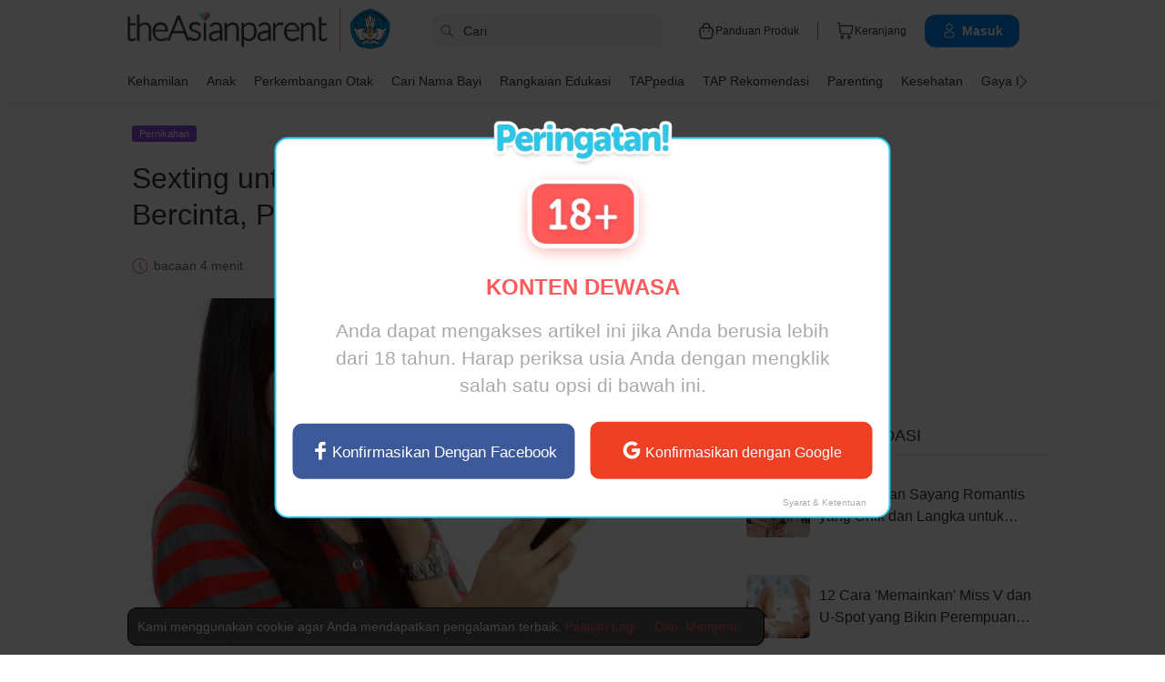

--- FILE ---
content_type: text/html
request_url: https://id.theasianparent.com/sexting-untuk-foreplay
body_size: 67506
content:
<!DOCTYPE html> <html lang="id-ID" prefix="og: https://ogp.me/ns# fb: https://ogp.me/ns/fb#"> <head> <meta charset="utf-8"> <meta name="viewport" content="width=device-width,initial-scale=1,minimum-scale=1,maximum-scale=5"/> <meta name="theme-color" content="#3498db"> <meta name="apple-mobile-web-app-capable" content="yes"> <link rel="manifest" href="https://id.theasianparent.com/manifest.json"> <link rel="shortcut icon" type="image/image" href="https://static.cdntap.com/tap-assets/favicon.ico?v=2"/> <link rel="icon" href="https://static.cdntap.com/tap-assets-prod/wp-content/uploads/sites/12/2016/02/cropped-default-2-32x32.png" sizes="32x32"/> <link rel="icon" href="https://static.cdntap.com/tap-assets-prod/wp-content/uploads/sites/12/2016/02/cropped-default-2-192x192.png" sizes="192x192"/> <link rel="apple-touch-icon" href="https://static.cdntap.com/tap-assets/cropped-default-2-180x180.png"/> <link rel="apple-touch-icon-precomposed" href="https://static.cdntap.com/tap-assets/cropped-default-2-180x180.png"/> <link rel="mask-icon" href="https://static.cdntap.com/tap-assets/cropped-default-2-180x180.png" color="#3498db"> <meta name="msapplication-TileImage" content="https://static.cdntap.com/tap-assets-prod/wp-content/uploads/sites/12/2016/02/cropped-default-2-270x270.png"/> <meta name="apple-mobile-web-app-title" content="theAsianparent Indonesia"> <meta name="application-name" content="theAsianparent Indonesia"> <title>Tips Sexting untuk Foreplay sebelum Seks, Sudah Coba?</title> <meta name="description" content="Sexting untuk foreplay bisa menjadi pilihan Parents, saat kehabisan ide untuk melakukan pemanasan sebelum berhubungan seksual."/> <meta property="al:android:url" content="tap://app/article/158108"> <meta property="al:android:package" content="com.tickledmedia.ParentTown"> <meta property="al:android:app_name" content="theAsianparent"> <meta property="al:ios:url" content="tap://app/article/id/sexting-untuk-foreplay"/> <meta property="al:ios:app_store_id" content="1042523855"/> <meta property="al:ios:app_name" content="theAsianparent"/> <meta property="og:title" content="Sexting untuk pemanasan sebelum bercinta, Parents sudah coba? | theAsianparent Indonesia"/> <meta property="og:image" content="https://static.cdntap.com/tap-assets-prod/wp-content/uploads/sites/24/2017/11/sexting-2.jpg"/> <meta property="og:image:alt" content="https://static.cdntap.com/tap-assets-prod/wp-content/themes/tap-redesign/logos/TAP_Thickerlogo.png"/> <meta property="og:lead" content="https://static.cdntap.com/tap-assets-prod/wp-content/uploads/sites/24/2017/11/sexting-2.jpg"/> <meta property="og:image:height" content="335"/> <meta property="og:image:width" content="670"/> <meta property="og:type" content="article"/> <meta property="og:url" content="https://id.theasianparent.com/sexting-untuk-foreplay"/> <meta property="og:description" content="Sexting untuk foreplay bisa menjadi pilihan Parents, saat kehabisan ide untuk melakukan pemanasan sebelum berhubungan seksual."/> <meta property="og:site_name" content="theAsianparent: Situs Parenting Terbaik di Indonesia"/> <meta property="article:author" content="Fitriyani"/> <link rel="author" href="https://id.theasianparent.com/author/fitriyani"/> <meta property="article:published_time" content="2024-01-17T09:10:45+0000"/> <meta property="article:publisher" content="https://www.facebook.com/indonesianparent"/> <meta property="fb:app_id" content="268837933301576"/> <meta property="fb:pages" content="176578701380"/> <meta name="twitter:card" content="summary"/> <meta name="twitter:title" content="Tips Sexting untuk Foreplay sebelum Seks, Sudah Coba? | theAsianparent Indonesia"/> <meta name="twitter:description" content="Sexting untuk foreplay bisa menjadi pilihan Parents, saat kehabisan ide untuk melakukan pemanasan sebelum berhubungan seksual."/> <meta name="twitter:image" content="https://static.cdntap.com/tap-assets-prod/wp-content/uploads/sites/24/2017/11/sexting-2.jpg"/> <meta name="ahrefs-site-verification" content="31c7de52701f0ff69f8b3e5bc68cc3ac74b42af28052b7eed063c913ceef9c5b"/> <!-- metaPDV --> <meta property="article:tag" content="sexting"/> <meta property="article:tag" content="not-safe"/> <meta name="robots" content="index, follow"/> <!-- metaNext --> <!-- metaPrev --> <!-- metaSiteVerification --> <meta name="google-site-verification" content="z4B1ury8xbKcAi-Zy5GmGmoaT71FAui-7NYphWwYeT8"/> <meta name="msvalidate.01" content="B653A7E5F8C4620FFF1E9D5B078F34B6"/> <link rel="canonical" href="https://id.theasianparent.com/sexting-untuk-foreplay"/> <link rel="alternate" href="https://id.theasianparent.com/sexting-untuk-foreplay" hreflang="x-default"/> <link rel="alternate" href="https://id.theasianparent.com/sexting-untuk-foreplay" hreflang="id-id"/> <link rel="amphtml" href="https://id.theasianparent.com/sexting-untuk-foreplay/amp"> <meta http-equiv="x-dns-prefetch-control" content="on"/> <link rel="dns-prefetch" href="//cdnjs.cloudflare.com"/> <link rel="dns-prefetch" href="//apis.google.com"/> <link rel="dns-prefetch" href="//adservice.google.com"/> <link rel="dns-prefetch" href="//staticxx.facebook.com"/> <link rel="dns-prefetch" href="//accounts.google.com"/> <!-- dnsImgBase --> <!-- dnsAdmin --> <!-- dnsCdnLink --> <!-- connectFacebook-dns --> <!-- DPS_tags_AdAsia-dns --> <!-- googlesyndication-adsense-dns --> <!-- DMP-script-dns --> <link rel="dns-prefetch" href="//sb.scorecardresearch.com"/> <!-- truehits-dns --> <!-- involveAsiaTracking-dns --> <!-- trackOmguk-dns --> <!-- pubads_g_doubleclick-dns --> <!-- line_scdn_Tracking-dns --> <link rel="preconnect" href="https://static.cdntap.com/"/> <link rel="preconnect" href="//www.google.com"/> <link rel="preconnect" href="//stats.g.doubleclick.net"/> <link rel="preconnect" href="//www.googletagmanager.com"/> <link rel="preconnect" href="//www.google-analytics.com"/> <link rel="preconnect" href="//www.facebook.com"/> <link rel="preconnect" href="//ajax.cloudflare.com"/> <!-- platform_instagram-preconnect --> <!-- jqueryCDN-preconnect --> <!-- bugsnag-cdn-js-preconnect --> <!-- jwPlayerCdn-preconnect --> <!-- ads-direct-integration-preconnect --> <link rel="preconnect" href="//cdnt.netcoresmartech.com"/> <!-- webpush-head-src-preconnect-moengage --> <!-- fontFamily --> <!-- styleFontPreload --> <link rel="preload" as="image" href="https://static.cdntap.com/tap-assets-prod/wp-content/uploads/sites/24/2017/11/sexting-2.jpg?width=350&quality=90" media="(max-width: 499px)"><link rel="preload" as="image" href="https://static.cdntap.com/tap-assets-prod/wp-content/uploads/sites/24/2017/11/sexting-2.jpg?width=700&quality=80" media="(min-width: 499px)"> <!-- preloadGlassImg --> <link rel="preload" href="https://static.cdntap.com/tap-assets/tap-sprites/sprite-viewport-a650e849.svg" as="image"> <!-- preloadMainJson --> <link rel="preload" as="script" href="https://id.theasianparent.com/static/js/react-vendors.039686b5.js"/> <link rel="preload" as="script" href="https://id.theasianparent.com/static/js/article.c9c7680c.js"/> <!-- preloadMainJsChunk --> <script type="application/ld+json"> {"@context":"https://schema.org","@type":"Article","headline":"Tips Sexting untuk Foreplay sebelum Seks, Sudah Coba?","image":"https://static.cdntap.com/tap-assets-prod/wp-content/uploads/sites/24/2017/11/sexting-2.jpg","author":{"@type":"Person","name":"Fitriyani"},"keywords":"sexting, not-safe","wordcount":569,"publisher":{"@type":"Organization","name":"theAsianparent","logo":{"@type":"ImageObject","name":"myOrganizationLogo","url":"https://static.cdntap.com/tap-assets-prod/wp-content/themes/tap-redesign/logos/TAP_Thickerlogo.png"}},"url":"https://id.theasianparent.com/sexting-untuk-foreplay","mainEntityOfPage":{"@type":"WebPage","@id":"https://id.theasianparent.com/sexting-untuk-foreplay"},"@toc":{"@type":"ListItem","item":{"@id":"","name":""}},"datePublished":"2024-01-17T09:10:45+0000","dateModified":"2024-01-17 09:31:33","articleBody":"Sexting untuk foreplay bisa menjadi pilihan Parents, saat kehabisan ide untuk melakukan pemanasan sebelum berhubungan seksual."} </script> <script type="application/ld+json"> {"@context":"https://schema.org","@type":"BreadcrumbList","itemListElement":[{"@type":"ListItem","position":1,"item":{"@id":"https://id.theasianparent.com/","name":"Home"}},{"@type":"ListItem","position":2,"item":{"@id":"https://id.theasianparent.com/category/parenting/pernikahan","name":"Pernikahan"}}]} </script> <link rel="alternate" type="application/json+oembed" href="https://api.theasianparent.com/api/v1/id/posts/sexting-untuk-foreplay/oembed?format=json"/> <link rel="alternate" type="text/xml+oembed" href="https://api.theasianparent.com/api/v1/id/posts/sexting-untuk-foreplay/oembed?format=xml"/> <script> //needs to be before gtm script
                    window.dataLayer = [{"article_main_category":["parenting"],"article_primary_category":["parenting/pernikahan"],"article_author":"Fitriyani","article_keywords":["sexting","not-safe"],"article_character_count":"4800-5000","article_published_date":"2024-01-17 09:10:45","article_is_adult":"false","article_format":["Resource","Article","Re-SEO"],"article_id":"158108","article_language":"id","article_is_video":"false","article_is_premium":"false","article_is_advertorial":"false","article_latest_edit_date":"2024-01-17 09:31:33","article_title":"Sexting untuk Pemanasan Sebelum Bercinta, Parents Sudah Coba?","article_read_time":"4","article_blocking_type":"adult","article_content_classification":"viral","author_type":"Intermediate","article_word_count":"569","content_type":"article","article_medically_reviewed":"0"}]; </script> <script> if(window.dataLayer){
            window.dataLayer.push({
                'userId': '--',
                'profileCountryCode' : '--',
                'geoCountryCode' : '--'
            });
        }</script> <!-- antiflickerSnippet --> <!-- Google Tag Manager --> <script>(function(w,d,s,l,i){w[l]=w[l]||[];w[l].push({'gtm.start':
new Date().getTime(),event:'gtm.js'});var f=d.getElementsByTagName(s)[0],
j=d.createElement(s),dl=l!='dataLayer'?'&l='+l:'';j.async=true;j.src=
'https://www.googletagmanager.com/gtm.js?id='+i+dl;f.parentNode.insertBefore(j,f);
})(window,document,'script','dataLayer','GTM-T87W3PR');</script> <!-- End Google Tag Manager --> <!-- header_script --> <!-- style --> <!-- styleChunk --> <style type="text/css"> /*! normalize.css v8.0.0 | MIT License | github.com/necolas/normalize.css */html{-webkit-text-size-adjust:100%;line-height:1.15}h1{font-size:2em;margin:.67em 0}hr{box-sizing:content-box;height:0;overflow:visible}pre{font-family:monospace,monospace;font-size:1em}a{background-color:transparent}abbr[title]{border-bottom:none;text-decoration:underline;text-decoration:underline dotted}b,strong{font-weight:bolder}code,kbd,samp{font-family:monospace,monospace;font-size:1em}small{font-size:80%}sub,sup{font-size:75%;line-height:0;position:relative;vertical-align:baseline}sub{bottom:-.25em}sup{top:-.5em}img{border-style:none}button,input,optgroup,select,textarea{font-family:inherit;font-size:100%;line-height:1.15;margin:0}button,input{overflow:visible}button,select{text-transform:none}[type=button],[type=reset],[type=submit],button{-webkit-appearance:button}[type=button]::-moz-focus-inner,[type=reset]::-moz-focus-inner,[type=submit]::-moz-focus-inner,button::-moz-focus-inner{border-style:none;padding:0}[type=button]:-moz-focusring,[type=reset]:-moz-focusring,[type=submit]:-moz-focusring,button:-moz-focusring{outline:1px dotted ButtonText}fieldset{padding:.35em .75em .625em}legend{box-sizing:border-box;color:inherit;display:table;max-width:100%;padding:0;white-space:normal}progress{vertical-align:baseline}textarea{overflow:auto}[type=checkbox],[type=radio]{box-sizing:border-box;padding:0}[type=number]::-webkit-inner-spin-button,[type=number]::-webkit-outer-spin-button{height:auto}[type=search]{-webkit-appearance:textfield;outline-offset:-2px}[type=search]::-webkit-search-decoration{-webkit-appearance:none}::-webkit-file-upload-button{-webkit-appearance:button;font:inherit}details{display:block}summary{display:list-item}[hidden],template{display:none}.btn{background-color:#666;border:1px solid transparent;-webkit-border-radius:5px;-moz-border-radius:5px;-ms-border-radius:5px;border-radius:5px;color:#fff;cursor:pointer;display:inline-block;font-family:inherit;font-size:90%;font-weight:600;padding:.8em 1em;text-align:center;text-decoration:none;text-transform:uppercase;-webkit-transition:all .2s ease;-moz-transition:all .2s ease;transition:all .2s ease}.btn-focused,.btn-hover,.btn:focus,.btn:hover{-webkit-box-shadow:0 7px 10px 0 rgba(0,0,0,.2);-moz-box-shadow:0 7px 10px 0 rgba(0,0,0,.2);box-shadow:0 7px 10px 0 rgba(0,0,0,.2)}.btn:focus{outline:0}.btn-active,.btn:active{-webkit-box-shadow:0 2px 0 1px rgba(0,0,0,.2);-moz-box-shadow:0 2px 0 1px rgba(0,0,0,.2);box-shadow:0 2px 0 1px rgba(0,0,0,.2)}.btn-disabled,.btn-disabled:active,.btn-disabled:focus,.btn-disabled:hover,.btn[disabled]{background-image:none;border:none;box-shadow:none;cursor:not-allowed;filter:alpha(opacity=40);opacity:.4;pointer-events:none}.btn-hidden{display:none}.btn-primary,.btn-selected,a.btn-primary,a.btn-selected{background-color:#0078e7;color:#fff}.btn-white{background-color:#fff;border-color:transparent;color:#333}.btn-gray{background:#999;border-color:#999;color:#fff}.btn-gray.btn-inverse{color:#999}.btn-gray.btn-inverse:hover{background:#999;color:#fff}.btn-pink-dark{background:#fe5888;border-color:#fe5888;color:#fff}.btn-pink-dark.btn-inverse{color:#fe5888}.btn-pink-dark.btn-inverse:hover{background:#fe5888;color:#fff}.btn-red-dark{background:#f05c5d;border-color:#f05c5d;color:#fff}.btn-red-dark.btn-inverse{color:#f05c5d}.btn-red-dark.btn-inverse:hover{background:#f05c5d;color:#fff}.btn-green{background:#66bb6a;border-color:#66bb6a;color:#fff}.btn-green.btn-inverse{color:#66bb6a}.btn-green.btn-inverse:hover{background:#66bb6a;color:#fff}.btn-green-dark{background:#52ae35;border-color:#52ae35;color:#fff}.btn-green-dark.btn-inverse{color:#52ae35}.btn-green-dark.btn-inverse:hover{background:#52ae35;color:#fff}.btn-lilac{background:#d18ecf;border-color:#d18ecf;color:#fff}.btn-lilac.btn-inverse{color:#d18ecf}.btn-lilac.btn-inverse:hover{background:#d18ecf;color:#fff}.btn-lilac-dark{background:#9932cc;border-color:#9932cc;color:#fff}.btn-lilac-dark.btn-inverse{color:#9932cc}.btn-lilac-dark.btn-inverse:hover{background:#9932cc;color:#fff}.btn-facebook{background:#3b5998;border-color:#3b5998;color:#fff}.btn-facebook.btn-inverse{color:#3b5998}.btn-facebook.btn-inverse:hover{background:#3b5998;color:#fff}.btn-whatsapp{background:#25d366;border-color:#25d366;color:#fff}.btn-whatsapp.btn-inverse{color:#25d366}.btn-whatsapp.btn-inverse:hover{background:#25d366;color:#fff}.btn-line{background:#4cb234;border-color:#4cb234;color:#fff}.btn-line.btn-inverse{color:#4cb234}.btn-line.btn-inverse:hover{background:#4cb234;color:#fff}.btn-viber{background:#7d51a0;border-color:#7d51a0;color:#fff}.btn-viber.btn-inverse{color:#7d51a0}.btn-viber.btn-inverse:hover{background:#7d51a0;color:#fff}.btn-twitter{background:#00b6f1;border-color:#00b6f1;color:#fff}.btn-twitter.btn-inverse{color:#00b6f1}.btn-twitter.btn-inverse:hover{background:#00b6f1;color:#fff}.btn-instagram{background:#c32aa3;border-color:#c32aa3;color:#fff}.btn-instagram.btn-inverse{color:#c32aa3}.btn-instagram.btn-inverse:hover{background:#c32aa3;color:#fff}.btn-link{background:#7d51a0;border-color:#7d51a0;color:#fff}.btn-link.btn-inverse{color:#7d51a0}.btn-link.btn-inverse:hover{background:#7d51a0;color:#fff}.btn-orange-dark{background:#f7ca75;border-color:#f7ca75;color:#fff}.btn-orange-dark.btn-inverse{color:#f7ca75}.btn-orange-dark.btn-inverse:hover{background:#f7ca75;color:#fff}.text-facebook{color:#3b5998}.text-whatsapp{color:#25d366}.text-line{color:#4cb234}.text-link,.text-viber{color:#7d51a0}.text-twitter{color:#00b6f1}.btn-text-red-dark{color:#f05c5d}.btn-inverse{background-color:transparent;border-style:solid;border-width:1px}.btn-icon,.btn-link{background:none;border:none}.btn-link{border-radius:0;color:inherit}.btn-social-share{-webkit-border-radius:50%;-moz-border-radius:50%;-ms-border-radius:50%;border-radius:50%;height:32px;line-height:2.375rem;padding:0;text-align:center;width:32px}.edit-floting-button{background:#f05c5d;color:#fff;cursor:pointer;display:flex;padding:5px 10px;position:absolute;right:0;top:20px;z-index:1}.form-group:not(:last-child){margin-bottom:10px}.form-label{display:block;padding:.6rem 0}.form-label.label-sm{padding:.2rem 0}.form-label.label-lg{padding:1rem 0}.form-input{-webkit-appearance:none;-moz-appearance:none;appearance:none;background:#fff;background-image:none;border:1px solid #c4c9d3;border-radius:5px;color:#50596c;display:block;font-size:1rem;height:2.2rem;line-height:2rem;max-width:100%;outline:none;padding:.5rem .8rem;position:relative;width:100%}.form-input:focus{border-color:red}.form-input::placeholder{color:#acb3c2}.form-input.input-sm{font-size:.8rem;height:1.6rem;padding:.1rem .8rem}.form-input.input-lg{font-size:1.3rem;height:2.8rem;padding:.9rem .8rem}.form-input.input-inline{display:inline-block;vertical-align:middle;width:auto}.form-input.textarea,.form-input[type=file],.form-inputtextarea{height:auto}.form-input-hint{color:#acb3c2;margin-top:.4rem}.has-success .form-input-hint,.is-success+.form-input-hint{color:#32b643}.has-error .form-input-hint,.is-error+.form-input-hint{color:#e85600}.form-select-container{position:relative}.form-select-container:before{bottom:0;content:"";font-family:FontAwesome;position:absolute;right:10px;top:0}.form-select{-webkit-appearance:none;-moz-appearance:none;appearance:none;border:1px solid #c4c9d3;border-radius:5px;color:inherit;font-size:1rem;line-height:1.3rem;outline:none;padding:.5rem .8rem;vertical-align:middle}.form-select[multiple]{width:100%}.form-select[multiple] option{padding:.2rem .4rem}.form-select.block{width:100%}.form-select:not([multiple]){background:#fff url("data:image/svg+xml;charset=utf8,%3Csvg xmlns='http://www.w3.org/2000/svg' viewBox='0 0 4 5'%3E%3Cpath fill='%23667189' d='M2 0L0 2h4zm0 5L0 3h4z'/%3E%3C/svg%3E") no-repeat right .75rem center/.8rem 1rem;height:2.3rem;padding-right:1.6rem}.form-select:focus{border-color:red}.form-select::-ms-expand{display:none}.form-select.select-sm{font-size:.8rem;height:1.6rem;line-height:1.6rem;padding:.1rem 2rem .1rem .6rem}.form-select.select-lg{font-size:1.3rem;height:2.8rem;padding:.9rem 1.6rem .9rem .8rem}.form-input.is-success,.form-select.is-success,.has-success .form-input,.has-success .form-select{border-color:#32b643}.form-input.is-error,.form-select.is-error,.has-error .form-input,.has-error .form-select{border-color:#e85600}.form-checkbox,.form-radio,.form-switch{display:inline-block;line-height:2rem;position:relative}.form-checkbox input,.form-radio input,.form-switch input{clip:rect(0,0,0,0);height:.1rem;margin:-.1rem;overflow:hidden;position:absolute;width:.1rem}.form-checkbox input:focus+.form-icon,.form-radio input:focus+.form-icon,.form-switch input:focus+.form-icon{border-color:red}.form-checkbox input:checked+.form-icon,.form-radio input:checked+.form-icon,.form-switch input:checked+.form-icon{background:red;border-color:red}.form-checkbox .form-icon,.form-radio .form-icon,.form-switch .form-icon{border:1px solid #c4c9d3;cursor:pointer;display:inline-block;position:absolute}.form-checkbox,.form-radio{padding:.2rem 2rem}.form-checkbox .form-icon,.form-radio .form-icon{height:1.4rem;left:0;top:.5rem;width:1.4rem}.form-checkbox input:active+.form-icon,.form-radio input:active+.form-icon{background:#f0f1f4}.form-checkbox .form-icon{border-radius:5px}.form-checkbox input:checked+.form-icon:before{background-clip:padding-box;border-color:#fff;border-style:solid;border-width:0 .2rem .2rem 0;content:"";height:1rem;left:50%;margin-left:-.3rem;margin-top:-.6rem;position:absolute;top:50%;transform:rotate(45deg);width:.6rem}.form-checkbox input:indeterminate+.form-icon{background:red;border-color:red}.form-checkbox input:indeterminate+.form-icon:before{background:#fff;content:"";height:.2rem;left:50%;margin-left:-.5rem;margin-top:-.1rem;position:absolute;top:50%;width:1rem}.form-radio .form-icon{border-radius:.7rem}.form-radio input:checked+.form-icon:before{background:#fff;border-radius:5px;content:"";height:.4rem;left:50%;margin-left:-.2rem;margin-top:-.2rem;position:absolute;top:50%;width:.4rem}.form-switch{padding:.2rem 2rem .2rem 3.6rem}.form-switch .form-icon{background:#e7e9ed;background-clip:padding-box;border-radius:.9rem;height:1.8rem;left:0;top:.3rem;width:3rem}.form-switch .form-icon:before{background:#fff;border-radius:.8rem;content:"";display:block;height:1.6rem;left:0;position:absolute;top:0;width:1.6rem}.form-switch input:checked+.form-icon:before{left:1.2rem}.form-switch input:active+.form-icon:before{background:#f8f9fa}.input-group{display:flex}.input-group .input-group-addon{background:#f8f9fa;border:1px solid #c4c9d3;border-radius:5px;line-height:2rem;padding:.5rem .8rem}.input-group .input-group-addon.addon-sm{font-size:.8rem;padding:.1rem .8rem}.input-group .input-group-addon.addon-lg{font-size:1.3rem;padding:.9rem .8rem}.input-group .input-group-addon,.input-group .input-group-btn{flex:1 0 auto}.input-group .form-input:first-child:not(:last-child),.input-group .input-group-addon:first-child:not(:last-child),.input-group .input-group-btn:first-child:not(:last-child){border-bottom-right-radius:0;border-top-right-radius:0}.input-group .form-input:not(:first-child):not(:last-child),.input-group .input-group-addon:not(:first-child):not(:last-child),.input-group .input-group-btn:not(:first-child):not(:last-child){border-radius:0;margin-left:-.1rem}.input-group .form-input:last-child:not(:first-child),.input-group .input-group-addon:last-child:not(:first-child),.input-group .input-group-btn:last-child:not(:first-child){border-bottom-left-radius:0;border-top-left-radius:0;margin-left:-.1rem}.input-group.input-inline{display:inline-flex}.form-input.disabled,.form-input:disabled,.form-select.disabled,.form-select:disabled{background-color:#f0f1f4;cursor:not-allowed;opacity:.5}.form-input[readonly]{background-color:#f8f9fa}input.disabled+.form-icon,input:disabled+.form-icon{background:#f0f1f4;cursor:not-allowed;opacity:.5}.form-switch input.disabled+.form-icon:before,.form-switch input:disabled+.form-icon:before{background:#fff}.form-horizontal{padding:10px}.form-horizontal .form-group{display:flex}.form-horizontal .form-checkbox,.form-horizontal .form-radio,.form-horizontal .form-switch{margin:.4rem 0}.form-group-row>*{margin-left:10px}.form-group-row>:first-child{margin-left:0}.theme-black-transparent .form-input,.theme-black-transparent .form-select{background:rgba(0,0,0,.2);border:none;color:#fff}.theme-black-transparent .form-input::placeholder,.theme-black-transparent .form-select::placeholder{color:hsla(0,0%,100%,.5)}.ui-list,ul.ui-list-bullet,ul.ui-list-h,ul.ui-list-thumb{list-style:none;margin:0;padding:0}ul.ui-list-h>li{display:inline-block}ul.ui-list-h-cards-ungrouped{display:flex;overflow:auto;padding:10px;white-space:nowrap}@media only screen and (max-width:567px){ul.ui-list-h-cards-ungrouped{padding-left:15px;padding-right:15px}}ul.ui-list-h-cards-ungrouped li{font-size:12px;font-weight:700;margin-left:20px;min-width:100px;text-align:center;vertical-align:top;white-space:normal;width:25%}ul.ui-list-h-cards-ungrouped li:first-child{margin-left:0}ul.ui-list-h-cards-ungrouped li>div{background-color:#fff;-webkit-border-radius:5px;-moz-border-radius:5px;-ms-border-radius:5px;border-radius:5px;cursor:pointer;height:100%;overflow:hidden;padding:0;-webkit-transition:all .4s ease;-moz-transition:all .4s ease;transition:all .4s ease}ul.ui-list-h-cards-ungrouped li>div>a{display:block;position:relative}ul.ui-list-h-cards-ungrouped li>div .tm-img,ul.ui-list-h-cards-ungrouped li>div span{background-position:50%;background-size:cover;border-radius:0;border-top-left-radius:5px;border-top-right-radius:5px;display:block;height:150px;width:100%}ul.ui-list-h-cards-ungrouped li>div .tm-img img,ul.ui-list-h-cards-ungrouped li>div span img{height:100%;object-fit:cover;width:100%}ul.ui-list-h-cards-ungrouped li img{height:50px;margin-bottom:10px;width:50px}ul.ui-list-h-cards-ungrouped li label{background:linear-gradient(transparent,rgba(0,0,0,.871));bottom:0;color:#fff;cursor:pointer;display:block;font-size:.875rem;font-weight:500;height:45px;letter-spacing:.5px;padding:10px;position:absolute;width:100%}ul.ui-list-h-cards-ungrouped li:hover>div{background:#fff;border-color:transparent;-webkit-box-shadow:0 7px 10px 0 rgba(0,0,0,.05);-moz-box-shadow:0 7px 10px 0 rgba(0,0,0,.05);box-shadow:0 7px 10px 0 rgba(0,0,0,.05)}@media only screen and (max-width:567px){ul.ui-list-h-cards-ungrouped{display:block;overflow:auto}ul.ui-list-h-cards-ungrouped li>div{background-color:#fff;border-color:transparent}ul.ui-list-h-cards-ungrouped li img{height:40px;width:40px}}ul.ui-list-thumb>li{border-top:1px solid #eee;display:flex;font-size:1rem;line-height:1.4375rem;padding:20px}@media only screen and (min-width:768px){ul.ui-list-thumb>li{padding:20px 15px}}ul.ui-list-thumb>li .ui-link-list-flex{align-items:center;display:flex}@media (-ms-high-contrast:none),screen and (-ms-high-contrast:active){ul.ui-list-thumb>li .ui-link-list-flex{width:100%}}ul.ui-list-thumb>li .image{margin-right:10px}ul.ui-list-thumb>li .image>*{display:block}ul.ui-list-thumb>li .right-side-img .image{flex-shrink:0;margin-left:10px;margin-right:0}ul.ui-list-thumb>li .sponsor-tag{border-bottom:2px solid #f05c5d;color:gray;display:inline-block;font-size:10px;letter-spacing:2px;line-height:1rem;margin-bottom:5px;text-transform:uppercase}ul.ui-list-thumb>li .tag-label{background-color:#fff;color:#ff406a;font-size:14px;letter-spacing:0}ul.ui-list-thumb>li .body{-webkit-line-clamp:2;-webkit-box-orient:vertical;align-self:center;display:-webkit-box;flex:1;margin:0;overflow:hidden}ul.ui-list-thumb>li:first-child{border-top:0}ul.ui-list-thumb>li:hover{background:#f5f6f8}ul.ui-list-thumb.compact>li{padding:10px 20px}ul.ui-list-thumb.no-divider>li{border:0}ul.ui-list-thumb.ui-list-half>li{padding:10px 5px}ul.ui-list-thumb.ui-list-half>li .ui-link-list-flex{flex-wrap:wrap;width:100%}ul.ui-list-thumb.ui-list-half>li .ui-link-list-flex>span:first-child{margin-right:0;padding-right:10px}ul.ui-list-thumb.ui-list-half>li .ui-link-list-flex>span:last-child{font-size:.875rem;line-height:1.25rem;width:50%}ul.ui-list-thumb.ui-list-half>li .image{width:50%}ul.ui-list-thumb.ui-list-half>li .image>*{height:70px;width:100%}ul.ui-list-bullet>li{font-size:.8125rem;line-height:1.125rem;padding:10px 20px 10px 40px;position:relative}ul.ui-list-bullet>li:before{background:#eee;-webkit-border-radius:50%;-moz-border-radius:50%;-ms-border-radius:50%;border-radius:50%;content:"";display:block;height:10px;left:15px;margin-top:5px;position:absolute;width:10px}ul.ui-list-bullet>li:hover{background:#f5f6f8}.card{background-color:#fff;-webkit-box-shadow:1px 1px 1px rgba(0,0,0,.01);-moz-box-shadow:1px 1px 1px rgba(0,0,0,.01);box-shadow:1px 1px 1px rgba(0,0,0,.01);margin-bottom:20px;overflow:hidden}.card.padding{padding:10px 20px}.card.round{-webkit-border-radius:5px;-moz-border-radius:5px;-ms-border-radius:5px;border-radius:5px}.card>a{height:100%}.card .title,.card>a{display:block}.card-head{border-bottom:1px solid rgba(0,0,0,.1)}.card-head:not(.nopad){padding:10px}@media only screen and (min-width:768px){.card-head:not(.nopad){padding:10px 15px}}.card-head label.heading{font-size:1.125rem;font-weight:500;line-height:1.375rem}.card-head>a{display:block}.card-foot{border-top:1px solid rgba(0,0,0,.1)}.card-foot:not(.nopad):not(.button){padding:10px 20px}.card-foot.button{color:#fff}.card-foot.button>a,.card-foot.button>button{background:transparent;border:0;color:inherit;cursor:pointer;display:block;font-size:11px;font-weight:700;height:100%;line-height:1.25rem;min-height:40px;padding:10px 20px;text-align:center;text-transform:uppercase;width:100%}.card-foot.button:hover{background:hsla(0,0%,100%,.1)}.card-body{position:relative}.card-body:not(.nopad){padding:10px 20px}.card-body a:active .image figure{background-color:#887377;transform:scale(.9)}.card,.card-head{background-position:50%;background-repeat:no-repeat;background-size:cover;position:relative}.card.card-type-article:active{background:#f5f5f5;box-shadow:2px 1px 12px 1px #959393}.card.card-type-article-featured:active{box-shadow:3px 3px 8px 2px rgba(84,84,84,.99)}.card-type-article-featured{color:#fff;font-size:12px;position:relative}.card-type-article-featured>a{position:relative;z-index:1}.card-type-article-featured img.glass{display:block;width:100%}.card-type-article-featured .card-body{background-color:transparent;background:-webkit-linear-gradient(top,transparent,rgba(0,0,0,.8));background:linear-gradient(180deg,transparent,rgba(0,0,0,.8));bottom:0;font-weight:700;left:0;padding-top:30px;position:absolute;right:0}.card-type-article-featured .title{-webkit-line-clamp:3;-webkit-box-orient:vertical;display:-webkit-box!important;font-size:1rem;font-weight:500;line-height:1.4375rem;margin:0;overflow:hidden;text-shadow:0 1px 12px rgba(0,0,0,.5)}.card-type-article-featured .tag-label{display:inline-block;margin-bottom:5px;position:relative;z-index:1}.card-type-article-featured.prime .title{margin-bottom:10px}@media only screen and (max-width:767px){.card-type-article-featured.list-view.prime .title{font-size:1.125rem;line-height:1.5rem}.card-type-article-featured.list-view:not(.prime){background-image:none!important}.card-type-article-featured.list-view:not(.prime) img.glass{display:none}.card-type-article-featured.list-view:not(.prime) .card-img{background-position:50%;background-size:cover;border-radius:5px;display:block;height:100px;object-fit:cover;transition:.3s linear;width:100%}.card-type-article-featured.list-view:not(.prime) .card-body{background:none;color:#333;position:relative}.card-type-article-featured.list-view:not(.prime) .title{text-shadow:none}}@media only screen and (max-width:567px){.card-type-article-featured.list-view:not(.prime){border-top:1px solid #eee;display:flex}.card-type-article-featured.list-view:not(.prime) .card-body{align-self:center;flex:1;padding:10px}.card-type-article-featured.list-view:not(.prime) .card-img{height:80px;margin:10px 0;object-fit:cover;width:80px}.card-type-article-featured.list-view.prime .title,.card-type-article-featured.list-view:not(.prime) .title{font-size:.9375rem;font-weight:500;line-height:1.25rem}.card-type-article-featured.list-view.prime .title{margin-bottom:0}}.card-type-widget{background:#fe5888;color:#fff;font-size:.8125rem}.card-type-widget p{font-size:.85rem}.card-type-person{-webkit-transition:all .3s;-moz-transition:all .3s;transition:all .3s}.card-type-person .card-head{background-position:center 30%;height:220px}.card-type-person .card-body{font-size:.875rem;padding:20px}.card-type-person .title{margin:0 0 5px}.card-type-person .designation{font-size:.8125rem}.card-type-person .description{color:#8c9297;font-size:.8125rem;line-height:1.2rem;margin-top:8px}.card-type-person:hover{-webkit-box-shadow:0 7px 10px 0 rgba(0,0,0,.1);-moz-box-shadow:0 7px 10px 0 rgba(0,0,0,.1);box-shadow:0 7px 10px 0 rgba(0,0,0,.1);-webkit-transform:translateY(-10px) scale(1.02);-moz-transform:translateY(-10px) scale(1.02);-ms-transform:translateY(-10px) scale(1.02);transform:translateY(-10px) scale(1.02);z-index:1}.card-type-media>:not(.nopad){padding-left:10px;padding-right:10px}.card-type-media .card-head{border-bottom:0;padding-bottom:10px}.card-type-media .card-head img{display:block}.card-type-media .card-head+.card-body{padding-top:0}.card-type-media .card-body{font-size:.875rem;font-weight:600}.card-grid .cell{padding:10px}.card-grid .card{height:100%;margin-bottom:0}@media only screen and (max-width:567px){.card-grid .cell{padding:10px 15px}}.card-grid.thin-gutter,.card-grid.thin-gutter .cell{padding:5px}@media only screen and (max-width:567px){.card-grid.thin-gutter{margin-top:10px;padding:5px 15px}.card-grid.thin-gutter .cell{padding:0}}.card-white{background:#fff;color:#333}.card-white .card-title{color:rgba(0,0,0,.6)}.card-white .card-foot.button{color:rgba(0,0,0,.3)}.card-white .card-foot.button:hover{background:rgba(0,0,0,.03);color:rgba(0,0,0,.6)}.card-green{background:#66bb6a}.card-pink{background:#fe5888}.card-blue{background:#73a2fc}.card-turquoise{background:#34bdd0}.card-title{color:#fff;font-size:1rem;font-weight:700;line-height:1.4375rem}.card-description{font-size:.875rem}.hsa-bg-size>header.card-head{background-size:95%;height:200px}@media only screen and (max-width:567px){.hsa-bg-size>header.card-head{height:150px}}@media only screen and (min-width:768px){.noni-bg-size{padding:0 15px}}.noni-bg-size img{width:100%}.noni-bg-size .description{padding:0 10px}.site-tap.toolsWebView-page{padding-top:0!important}.drawer,.footer.tap-footer{display:none}.gulp-vicons{background-image:url(https://static.cdntap.com/tap-assets/tap-sprites/sprite-viewport-a650e849.svg)}.article-nav-icon{background-position:21.05263157894737% 39.69465648854962%;height:32px;width:32px}.article-nav-icon-color{background-position:42.10526315789474% 39.69465648854962%;height:32px;width:32px}.baby-nav-icon{background-position:0 0;height:52px;width:52px}.calendar-regular-md-icon{background-position:44.5859872611465% 67.6470588235294%;height:27px;width:27px}.calendar-regular-md-icon-color{background-position:61.78343949044586% 67.6470588235294%;height:27px;width:27px}.chevron-left-regular-md-icon{background-position:93.64161849710983% 83.56164383561644%;height:17px;width:11px}.chevron-right-regular-md-icon{background-position:100% 83.56164383561644%;height:17px;width:11px}.clock-regular-md-icon{background-position:86.07594936708861% 0;height:26px;width:26px}.close-smd-icon{background-position:98.78048780487805% 30.76923076923077%;height:20px;width:20px}.close-smd-icon-white{background-position:0 100%;height:17px;width:17px}.edit-icon{background-position:97.59036144578313% 71.72413793103448%;height:18px;width:18px}.envolope-icon{background-position:0 87.94326241134752%;height:22px;width:22px}.eye-icon{background-position:85% 55.319148936170215%;height:22px;width:24px}.facebook-icon{background-position:18.823529411764707% 69.17293233082707%;height:30px;width:14px}.facebook-messenge-icon{background-position:13.580246913580247% 87.94326241134752%;height:22px;width:22px}.feed-nav-icon-grey{background-position:68.42105263157895% 0;height:32px;width:32px}.line-icon{background-position:27.160493827160494% 87.94326241134752%}.line-icon,.link-icon{height:22px;width:22px}.link-icon{background-position:40.74074074074074% 87.94326241134752%}.linkedin-icon{background-position:98.78048780487805% 44.75524475524475%;height:20px;width:20px}.menu{background-position:66.66666666666667% 47.407407407407405%;height:28px;width:28px}.menu-thai{background-position:28.75% 68.65671641791045%;height:29px;width:24px}.microphone-icon{background-position:0 42.27642276422764%;height:40px;width:32px}.pinterest-icon{background-position:54.32098765432099% 87.94326241134752%;height:22px;width:22px}.poll-nav-icon-grey{background-position:68.42105263157895% 24.427480916030536%;height:32px;width:32px}.pregnancy-nav-icon{background-position:39.39393939393939% 0;height:52px;width:52px}.read-more-icon{background-position:98.78048780487805% 58.74125874125874%;height:20px;width:20px}.search-regular-md-icon{background-position:85% 71.94244604316546%;height:24px;width:24px}.share-icon{background-position:83.95061728395062% 18.978102189781023%;height:26px;width:22px}.telegram-icon{background-position:86.07594936708861% 37.956204379562045%;height:26px;width:26px}.tools-nav-icon_1{background-position:0 70.22900763358778%;height:32px;width:32px}.twitter-icon{background-position:67.90123456790124% 87.94326241134752%;height:22px;width:22px}.viber-icon{background-position:81.48148148148148% 87.94326241134752%;height:22px;width:22px}.whatsapp-icon{background-position:100% 0}.whatsapp-icon,.zalo{height:22px;width:22px}.zalo{background-position:100% 15.602836879432624%}.icon{display:inline-block;-webkit-transition:all .2s ease;-moz-transition:all .2s ease;transition:all .2s ease}.icon.icon-xs{font-size:.875rem}.icon.icon-s{font-size:1.125rem}.icon.icon-m{font-size:1.5rem}.icon.icon-l{font-size:1.75rem}.icon.icon-xl{font-size:2.5rem}.icon-group a{display:inline-block;line-height:.9375rem;padding:4px 7px}.icon-group.icon-white .icon{color:#fff}.icon-group.icon-black .icon{color:#000}.icon-group.icon-gray-light .icon{color:#ccc}.icon-group.icon-gray-light .icon:hover{color:#000}.icon-group.icon-white-trans .icon{color:hsla(0,0%,100%,.5)}.icon-group.icon-white-trans .icon:hover{color:#fff}.common-mark{display:inline-flex}.common-mark>:first-child{background:#f05c5d;border-radius:15px;display:inline-block;height:8px;padding:0;width:25px}.common-mark>:nth-child(2),.common-mark>:nth-child(3){background:#5dcae8;border-radius:50%;display:inline-block;height:8px;margin-left:5px;padding:0;width:15px;width:8px}.common-mark>:nth-child(3){background:#a1dced}.three-bounce-spinner{margin:100px auto 0;text-align:center;width:70px}.three-bounce-spinner>div{-webkit-animation:bouncedelay 1.4s ease-in-out infinite both;animation:bouncedelay 1.4s ease-in-out infinite both;border-radius:100%;display:inline-block;height:18px;width:18px}.three-bounce-spinner .bounce1{-webkit-animation-delay:-.32s;animation-delay:-.32s}.three-bounce-spinner .bounce2{-webkit-animation-delay:-.16s;animation-delay:-.16s}@-webkit-keyframes bouncedelay{0%,80%,to{-webkit-transform:scale(0)}40%{-webkit-transform:scale(1)}}@keyframes bouncedelay{0%,80%,to{-webkit-transform:scale(0);transform:scale(0)}40%{-webkit-transform:scale(1);transform:scale(1)}}.ReactModalPortal .user-data-sharing-modal.ReactModal__Overlay--after-open{align-items:center;animation:modal-wrapper-animate .1s linear forwards;background-color:rgba(0,0,0,.75);bottom:0;display:flex;justify-content:center;left:0;position:fixed;right:0;top:0;z-index:999}.ReactModalPortal .user-data-sharing-modal.ReactModal__Overlay--after-open.bg-white{background-color:#fff}.ReactModalPortal .user-data-sharing-modal.ReactModal__Overlay--after-open>.ReactModal__Content{animation:modal-animate .3s linear forwards;border-radius:16px!important;height:-moz-fit-content;height:fit-content;inset:50%!important;padding:0!important;position:absolute!important;transform:translate(-50%,-50%);width:500px}@media only screen and (max-width:767px){.ReactModalPortal .user-data-sharing-modal.ReactModal__Overlay--after-open>.ReactModal__Content{animation:mobile-modal-animate .3s linear forwards;border-radius:8px!important;height:-moz-fit-content;height:fit-content;left:0!important;top:0!important;inset:10px!important;margin:0!important;position:sticky!important;transform:unset!important;width:312px}}.ReactModalPortal .user-data-sharing-modal .content-wrap{padding:30px}@media only screen and (max-width:567px){.ReactModalPortal .user-data-sharing-modal .content-wrap{padding:24px}}.ReactModalPortal .user-data-sharing-modal .content-wrap .icon{height:130px;width:130px}@media only screen and (max-width:567px){.ReactModalPortal .user-data-sharing-modal .content-wrap .icon{height:80px;width:80px}}.ReactModalPortal .user-data-sharing-modal .content-wrap .title{color:#191b24;font-size:20px;font-weight:600;letter-spacing:.2px;line-height:30px}@media only screen and (max-width:567px){.ReactModalPortal .user-data-sharing-modal .content-wrap .title{font-size:18px;line-height:24px}}.ReactModalPortal .user-data-sharing-modal .content-wrap .primary-text{color:#393e4d;font-size:16px;font-weight:400;line-height:28px}@media only screen and (max-width:567px){.ReactModalPortal .user-data-sharing-modal .content-wrap .primary-text{font-size:14px;line-height:21px}}.ReactModalPortal .user-data-sharing-modal .content-wrap .secondary-content{align-items:center;display:flex;gap:8px;padding:10px 0 20px}.ReactModalPortal .user-data-sharing-modal .content-wrap .secondary-content .secondary-icon{height:24px;width:24px}@media only screen and (max-width:567px){.ReactModalPortal .user-data-sharing-modal .content-wrap .secondary-content .secondary-icon{height:12px;width:12px}}.ReactModalPortal .user-data-sharing-modal .content-wrap .secondary-content .secondary-text{color:#b1b4c1;font-size:14px;font-weight:400;line-height:20px}@media only screen and (max-width:567px){.ReactModalPortal .user-data-sharing-modal .content-wrap .secondary-content .secondary-text{font-size:12px;line-height:18px}}.ReactModalPortal .user-data-sharing-modal .content-wrap .button-wrap{align-items:center;display:flex;gap:16px;justify-content:flex-end}@media only screen and (max-width:567px){.ReactModalPortal .user-data-sharing-modal .content-wrap .button-wrap{gap:12px}}.ReactModalPortal .user-data-sharing-modal .content-wrap .button-wrap .negative{background:#fff;border:1px solid #eaebf0;border-radius:8px;color:#7c808e;cursor:pointer;font-size:18px;font-weight:500;height:48px;line-height:28px;width:110px}@media only screen and (max-width:567px){.ReactModalPortal .user-data-sharing-modal .content-wrap .button-wrap .negative{font-size:14px;height:40px;line-height:18px;width:84px}}.ReactModalPortal .user-data-sharing-modal .content-wrap .button-wrap .positive{background:#07d;border:none;border-radius:8px;color:#fff;cursor:pointer;font-size:18px;font-weight:500;height:48px;line-height:28px;width:110px}@media only screen and (max-width:567px){.ReactModalPortal .user-data-sharing-modal .content-wrap .button-wrap .positive{font-size:14px;height:40px;line-height:18px;width:84px}}.ad-wrap img{display:block;margin:0 auto}.wallpaper{padding-top:180px;position:relative;z-index:-1}.wallpaper *{max-width:none}.wallpaper .wallpaper-inner{bottom:-1080px;left:0;overflow:hidden;position:absolute;right:0;top:0}.wallpaper .wallpaper-ad-wrap{left:50%;margin-left:-960px;overflow:hidden;position:absolute;top:0}.wallpaper .wallpaper-ad{width:1920px}.featured-ad-wrap.DFPAd300x250{align-items:center;display:flex}@media only screen and (min-width:992px){.featured-ad-wrap.DFPAd300x250>span{bottom:20px;color:#bcbcbc;display:block;font-size:14px;left:0;margin-bottom:0;position:absolute;right:0}}.adcore-inner-wrap{display:block;line-height:0;text-align:center}.adcore-inner-wrap.full-height{height:100%}.adcore-inner-wrap>div{-webkit-overflow-scrolling:touch}.adcore-inner-wrap.overridePlaceholder:after{display:none}.adcore-app-banner figure{margin:0 auto;text-align:center}.adcore-height-100,.adcore-height-250,.adcore-height-280,.adcore-height-300,.adcore-height-360,.adcore-height-50,.adcore-height-60,.adcore-height-600,.adcore-height-90{overflow:hidden;text-align:center}.adcore-height-100{height:110px}.adcore-height-60{height:70px}.adcore-height-360{height:370px}.adcore-height-300{height:310px}.adcore-height-250{height:260px}.adcore-height-600{height:610px}.adcore-height-280{height:280px}.adcore-height-50{height:60px}.adcore-height-90{height:90px}.ads-open-placeholder{background:#f9f9f9;margin:auto;min-height:290px;overflow:hidden;position:relative}@media only screen and (min-width:768px){.ads-open-placeholder{background:#fff}}.ads-open-placeholder .showAddText{display:inline-block!important}.ads-open-placeholder .showAddText:after{bottom:10px;content:"Advertisement";display:block;font-size:10px;left:50%;line-height:1.15;position:absolute;transform:translate(-50%)}.ads-open-placeholder .showAddText.th:after{content:"ติดต่อโฆษณา"}.ads-open-placeholder .showAddText.id:after,.ads-open-placeholder .showAddText.my:after{content:"Iklan"}.ads-open-placeholder .showAddText.vn:after{content:"Quảng cáo"}.tap-ad-container{align-items:center;display:flex;justify-content:center;position:relative}.tap-ad-container.tap-ad-bg{background-color:#f9f9f9}.tap-ad-container.tap-ad-inline{display:inline-flex}.tap-ad-container.tap-ad-parallax-container{align-items:center;display:none;height:100%;justify-content:center;left:50%;position:fixed;top:50%;transform:translate(-50%,-50%);width:100%;z-index:1}.tap-ad-container.tap-ad-multisize{align-items:flex-start;display:flex;overflow-x:unset!important;overflow-y:unset!important;overflow:unset}.tap-ad-container.tap-ad-multisize>.tap-ad-inner{margin-top:1em;position:sticky!important;top:0}.tap-ad-container>.tap-ad-inner{position:relative;z-index:2}.tap-ad-container>.tap-ad-placeholder{align-items:center;align-self:center;background:rgba(0,0,0,.2);border-radius:6px;display:flex;padding:4px 6px;position:absolute;z-index:1}.tap-ad-container>.tap-ad-placeholder>span{color:#fff;font-size:12px;line-height:normal!important}.article-group-wrap{background:#fff;position:relative;z-index:2}.tap-ad-parallax-separator{background:#f9f9f9;height:560px;overflow:hidden;position:relative;width:100%;z-index:-1}.search-bar{background:#fff;border:1px solid #eee;-webkit-border-radius:5px;-moz-border-radius:5px;-ms-border-radius:5px;border-radius:5px;position:relative}.search-bar input{background:transparent;border:none;font-size:1.5rem;line-height:2.25rem;padding:5px 50px 5px 20px;width:90%}.search-bar .btn-icon{align-items:center;display:flex;height:100%;justify-content:center;position:absolute;right:0;text-align:center;top:0;width:50px}.search-bar .voice-search{position:absolute;right:5px;top:10px}.search-box{background:#fff;border:1px solid #eee;-webkit-border-radius:5px;-moz-border-radius:5px;-ms-border-radius:5px;border-radius:5px;position:relative}.search-box input{background:transparent;border:none;padding:2px 10px;width:90%}.search-box .btn-icon{left:-20px;position:absolute;right:0;top:4px;transform:scale(.8)}@media only screen and (min-width:568px){.search-box .btn-icon{left:-42px;top:15px}}@media only screen and (min-width:1024px){.search-box .btn-icon{left:-57px}}.search-box .btn-icon .icon{bottom:0;position:relative}.voice-search-container .overlay{-webkit-animation:modal-wrapper-animate .1s linear forwards;animation:modal-wrapper-animate .1s linear forwards;background-color:rgba(0,0,0,.4);height:100vh;left:0;overflow:auto;position:fixed;top:0;width:100%;z-index:4}.voice-search-container .overlay.modal-content{background-color:#fefefe;border:1px solid #888;margin:auto;padding:20px}.voice-search-container .overlay.modal-content .cross-regular-smd-icon{float:right}.voice-search-container .overlay.modal-content p{font:25px sans-serif;font-weight:400;margin-top:50px}.voice-search-container .overlay.modal-content img{bottom:15%;height:75px;left:0;margin:auto;position:absolute;right:0;-webkit-transform:translateY(-50%);-ms-transform:translateY(-50%);transform:translateY(-50%);width:auto}.voice-search-container .overlay.modal-content .pulse-ring{animation:pulsate 2s infinite;border:5px solid #acb3c2;border-radius:50%;bottom:19%;content:"";height:100px;left:0;margin:auto;position:absolute;right:0;transform:translateY(-50%);width:100px}@-webkit-keyframes pulsate{0%{opacity:1;-webkit-transform:scale(1)}to{opacity:0;-webkit-transform:scale(1.5)}}.voice-search-container .overlay.modal-content .reclick-text{bottom:13%;font-size:15px;left:0;margin:auto;position:absolute;right:0;text-align:center;transform:translateY(-50%)}.voice-search-container .microphone-icon{padding:0 5px}.hidden,[hidden]{display:none!important}@media only screen and (max-width:1023px){.only-desktop{display:none!important}}@media only screen and (min-width:768px){.only-mobile{display:none!important}}@media only screen and (max-width:767px){.not-mobile{display:none!important}}@media only screen and (min-width:1024px){.not-desktop{display:none!important}}*{-webkit-box-sizing:border-box;-moz-box-sizing:border-box;box-sizing:border-box;max-width:100%;word-break:break-word}body{color:#333;font-family:sans-serif;font-size:1rem;margin:0;min-height:100vh;min-height:-webkit-fill-available;overscroll-behavior:none}a{color:inherit;text-decoration:none}figure{margin:0}hr{background:#ccc;border:none;height:1px;margin-bottom:30px;margin-top:30px}a,button,input{outline:none}button{padding:0}.flex{display:flex;flex-flow:row}.flex-full-width>*{flex:1 auto}.flex-full-width>.left{align-items:center;display:flex}.flex-full-width>.left>*{margin:0 15px 0 0;text-transform:capitalize}@media only screen and (min-width:768px){.flex-full-width>.left>*{margin-right:10px}}.flex-full-width>.left>:last-child{margin:0}.flex-full-width>.right{align-items:center;display:flex;flex-direction:row;justify-content:flex-end}.flex-full-width>.right>*{margin:0 0 0 15px;text-transform:capitalize}@media only screen and (min-width:768px){.flex-full-width>.right>*{margin-left:10px}}.flex-full-width>.right>:first-child{margin:0}.flex-center{align-items:center}.flex-center-right{align-items:center;flex-direction:row;justify-content:flex-end}.card-grid-layout{grid-gap:15px;display:grid;grid-template-columns:repeat(1,1fr)}@media only screen and (min-width:568px){.card-grid-layout{grid-template-columns:repeat(2,1fr)}}@media only screen and (min-width:992px){.card-grid-layout{grid-template-columns:repeat(3,1fr)}}.align-center{text-align:center}.align-right{text-align:right}.site-wrap{margin-left:auto;margin-right:auto;width:100%}@media only screen and (min-width:768px){.site-wrap{width:768px}}@media only screen and (min-width:992px){.site-wrap{width:992px}}@media only screen and (min-width:1024px){.site-wrap{width:1030px}}.home-bottom-ad{margin-bottom:60px}.h-gutter{padding-left:10px;padding-right:10px}.gutter-left-clear{padding-left:0}.h-gutter2{padding-left:20px;padding-right:20px}.v-gutter{padding-bottom:10px;padding-top:10px}.all-gutter{padding:10px}.v-gutter-thin{padding-bottom:5px;padding-top:5px}@media only screen and (max-width:767px){.h-gutter{padding-left:10px;padding-right:10px}.all-gutter{padding:10px 15px}}.round{-webkit-border-radius:5px;-moz-border-radius:5px;-ms-border-radius:5px;border-radius:5px}.r-image{display:block;height:auto;width:100%}.h-zero{height:0}.clr-gray{color:#999}.clr-gray-light{color:#eee}.relative{position:relative}.columnar{margin-bottom:10px;margin-top:10px}.columnar-header{background:#fff}label.heading{font-size:.75rem;font-weight:700;text-transform:uppercase}.icon-flag{background-position:50%;display:inline-block;height:20px;width:30px}.icon-flag:active{transform:scale(1.2)}.fa-times-thin:before{content:"×"}.bg-white{background:#fff}figure.video-card{position:relative}figure.video-card.with-bg{background-position:50%;background-size:cover;padding-bottom:56.25%}figure.video-card img{width:100%}figure.video-card:before{background:rgba(0,0,0,.3);bottom:0;content:"";top:0}figure.video-card:after,figure.video-card:before{display:block;left:0;position:absolute;right:0;-webkit-transition:all .3s;-moz-transition:all .3s;transition:all .3s}figure.video-card:after{color:#fff;font-family:fontawesome;font-size:4.5rem;margin:-41px auto 0;opacity:.8;text-align:center;text-shadow:0 0 100px #000;top:50%}figure.video-card:hover:before{opacity:0}figure.video-card:hover:after{opacity:1;-webkit-transform:scale(1.2);-moz-transform:scale(1.2);-ms-transform:scale(1.2);transform:scale(1.2)}.loader-center{position:absolute}.loader-center,.loader-over{background:hsla(0,0%,100%,.75);height:100%;padding:13%;text-align:center;width:100%;z-index:1}.loader-over{position:fixed;top:0;z-index:5}.clear-fix{clear:both}.full-width{width:100%}h3{line-height:1.875rem}p{line-height:1.5rem}.font-light{font-weight:300}.font-regular{font-weight:400}.font-semibold{font-weight:600}.page-title{margin-top:0}.ui-thumb{background-color:#f8f8f8;background-position:50%;background-size:cover;display:inline-block;object-fit:cover}.ui-thumb.round{-webkit-border-radius:50%;-moz-border-radius:50%;-ms-border-radius:50%;border-radius:50%}.ui-thumb:not(.round){-webkit-border-radius:5px;-moz-border-radius:5px;-ms-border-radius:5px;border-radius:5px}.ui-thumb.img-s{height:35px;width:35px}.ui-thumb.img-s img{-webkit-border-radius:5px;-moz-border-radius:5px;-ms-border-radius:5px;border-radius:5px;height:100%;object-fit:cover;width:100%}.ui-thumb.img-m{height:50px;width:50px}.ui-thumb.img-m img{-webkit-border-radius:5px;-moz-border-radius:5px;-ms-border-radius:5px;border-radius:5px;height:100%;object-fit:cover;width:100%}.ui-thumb.img-l{height:70px;width:70px}.ui-thumb.img-l img{-webkit-border-radius:5px;-moz-border-radius:5px;-ms-border-radius:5px;border-radius:5px;height:100%;object-fit:cover;width:100%}.ui-thumb.img-xl{height:100px;width:100px}.ui-thumb.img-xl img,.ui-thumb.img-xl:not(.round){-webkit-border-radius:10px;-moz-border-radius:10px;-ms-border-radius:10px;border-radius:10px}.ui-thumb.img-xl img{height:100%;object-fit:cover;width:100%}.img-bg-wrap{background-position:50%;background-size:cover;transition:.3s linear}.img-bg-wrap>a{display:inline-block;width:100%}.img-bg-wrap img{visibility:hidden;width:100%}.img-blur-wrap{overflow:hidden;position:relative;width:100%}.img-blur-wrap>div{background-position:50%;background-size:cover;bottom:0;filter:blur(5px);opacity:.8;position:absolute;top:0;transform:scale(1.08);width:100%}.img-blur-wrap img{display:inherit;margin:0 auto;max-height:400px;position:relative}@media only screen and (min-width:1024px){.img-blur-wrap img{max-height:300px}}@keyframes modal-animate{0%{transform:translate(-50%,-50%) scale(.2)}25%{transform:translate(-50%,-50%) scale(.4)}50%{transform:translate(-50%,-50%) scale(.6)}75%{transform:translate(-50%,-50%) scale(.8)}to{transform:translate(-50%,-50%) scale(1)}}@keyframes modal-wrapper-animate{to{visibility:visible}}@keyframes country-popup-animate{to{left:0}0%{left:100%}}@keyframes spin{to{transform:rotate(1turn)}}.preloader-wrap{margin:auto;max-width:420px;padding-left:15px;padding-right:15px;text-align:center}.preloader-wrap strong{color:#333;font-size:24px}.preloader-wrap p{color:#666}.spinner{animation:spin 1s linear infinite;border:2px solid hsla(0,0%,100%,.3);border-radius:100%;border-top-color:#fff;display:inline-block;height:18px;margin-left:10px;vertical-align:bottom;width:18px}.play-video-wrap{background:rgba(0,0,0,.5);display:-ms-flex;display:-webkit-flex;display:flex;height:180px}.play-button-icon{background:hsla(0,0%,100%,.7);border:none;border-radius:100%;cursor:pointer;height:60px;margin:auto;width:60px}.play-button-icon:after{border-color:transparent transparent transparent #1f1e1e;border-style:solid;border-width:12px 0 12px 19px;content:"";display:inline-block;left:24px;position:relative;top:18px}.nav-primary{color:#333;font-size:.6875rem;font-weight:600;position:relative}.nav-primary>ul{-ms-overflow-style:none;align-items:center;display:flex;list-style:none;margin:0;overflow:auto;padding:0;scroll-behavior:smooth;scrollbar-width:none;white-space:nowrap}.nav-primary>ul::-webkit-scrollbar{display:none}@media only screen and (min-width:768px){.nav-primary>ul{margin:0}}.nav-primary>ul>li{margin-right:15px;padding:0;text-align:center}@media only screen and (min-width:768px){.nav-primary>ul>li{margin-right:25px}}.nav-primary>ul>li:last-child{padding-right:20px}.nav-primary>ul>li.id{margin-right:20px}.nav-primary>ul>li .join-text{background-color:#f05c5d;border-radius:5px;color:#fff;font-size:9.5px;margin-right:-22px;padding:2px 5px;position:relative;right:12px;top:-13px}.nav-primary>ul>li .join-text.vn{margin-right:-42px;right:32px}.nav-primary>ul>li .join-text.my,.nav-primary>ul>li .join-text.ph{margin-right:-32px;right:22px}.nav-primary>ul>li>a{align-items:center;color:#333;display:flex;font-family:sans-serif;font-size:14px;font-weight:300;height:30px;margin:5px 0;text-transform:capitalize;transition:all .3s}@media only screen and (max-width:567px){.nav-primary>ul>li>a{padding-right:15px}}.nav-primary>ul>li>a.video-menu{display:flex}.nav-primary>ul>li:hover>a,.nav-primary>ul>li>a.active{color:inherit}.nav-primary>ul>li :global a.active{color:inherit}.nav-primary>ul>li.float-right>ul{right:0}.nav-primary>ul>li>ul{background:#fff;border-top:1px solid #eee;-webkit-box-shadow:0 7px 10px 0 rgba(0,0,0,.2);-moz-box-shadow:0 7px 10px 0 rgba(0,0,0,.2);box-shadow:0 7px 10px 0 rgba(0,0,0,.2);display:none;list-style:none;margin:0 0 0 -10px;padding:10px 5px;position:absolute;text-align:left;white-space:normal;width:400px;z-index:1}.nav-primary>ul>li>ul .submenu-item,.nav-primary>ul>li>ul>li{display:inline-flex;width:50%}.nav-primary>ul>li>ul a{color:#333;display:block;font-size:.875rem;font-weight:400;padding:8px 10px}.nav-primary>ul>li>ul a:hover{color:#fe5888;text-decoration:underline}.nav-primary>ul>li>ul a:active{text-decoration:none}.nav-primary>ul>li:hover>ul{display:block}.nav-primary>ul>li:last-child>ul{margin-left:-10%}.nav-primary>ul>li.id>ul{min-width:200px;width:auto}.nav-primary>ul>li.nav-community .sub-text{display:none}.nav-primary>ul>li.nav-jd .icon-wrap{height:0;position:relative;width:25px}.nav-primary>ul>li.nav-jd .icon-wrap svg{background:#f05c5d;border-radius:50%;height:20px;left:-1px;padding:3px;position:absolute;top:-10px;width:20px}.nav-primary>ul>li.nav-jd .icon-wrap svg circle,.nav-primary>ul>li.nav-jd .icon-wrap svg path{fill:#fff}@media only screen and (min-width:768px){.nav-primary>ul>.no-child-list:active{text-decoration:underline}}.nav-primary>.left-nev{background-color:#fff;bottom:0;cursor:pointer;left:0;outline:none;padding:0;position:absolute;top:0;z-index:1}.nav-primary>.left-nev .icon{background-color:#fff;position:relative;right:-11px;top:12px}.nav-primary>.right-nev{background-color:#fff;bottom:0;cursor:pointer;outline:none;padding:0;position:absolute;right:-1px;top:0;z-index:1}.nav-primary>.right-nev .icon{background-color:#fff;left:-11px;position:relative;top:12px}.nav-primary.navigation-hsa>ul>li>a{color:#333;font-size:14px;font-weight:600;padding:12px 0;text-transform:uppercase}.nav-primary.navigation-noni>ul>li>a{font-size:1rem}.nav-primary.navigation-noni>ul>li>a:hover{color:#9932cc}.nav-primary.navigation-noni>ul>li>ul a:hover{color:#f2c611}.nav-primary .close-navigation-icons{display:none}.nav-primary.updated-navigation{position:static}.nav-primary.updated-navigation .left-nev .icon,.nav-primary.updated-navigation .right-nev .icon{display:none}@media only screen and (max-width:1080px){.nav-primary.updated-navigation .left-nev .icon,.nav-primary.updated-navigation .right-nev .icon{display:block}.nav-primary.updated-navigation>.right-nev .icon{left:-15px;top:82px}.nav-primary.updated-navigation>.left-nev .icon{left:8px;top:82px}}@media only screen and (max-width:770px){.nav-primary.updated-navigation>.left-nev .icon,.nav-primary.updated-navigation>.right-nev .icon{top:12px}.nav-primary.updated-navigation>.right-nev{right:-6px}}.nav-primary.updated-navigation .close-navigation-icons{display:none}@media only screen and (max-width:1280px){.nav-primary.updated-navigation .close-navigation-icons{cursor:pointer;display:block;float:right}.nav-primary.updated-navigation .close-navigation-icons:hover .close-hover-svg{display:block}.nav-primary.updated-navigation .close-navigation-icons:hover .close-svg{display:none}.nav-primary.updated-navigation .close-navigation-icons .close-svg{display:block}.nav-primary.updated-navigation .close-navigation-icons .close-hover-svg,:active>.nav-primary.updated-navigation.updated-navigation .only-desktop{display:none}}.nav-primary.updated-navigation .site-wrap{padding:0 15px}.nav-primary.updated-navigation>ul>li{margin:0;padding-left:17px;padding-right:17px}.nav-primary.updated-navigation>ul>li:first-child{padding-left:0;padding-right:20px}.nav-primary.updated-navigation>ul>li>a:after{font-size:15px;margin-left:4px}.nav-primary.updated-navigation>ul>li>ul{left:0;margin-left:0}.nav-primary.updated-navigation>ul>li:hover .box .section-title:after{border-bottom:2px solid #fff;color:#fff;left:72px;position:absolute;top:29px;width:63px}.nav-primary.updated-navigation>ul>li:hover>ul{background:#fff;border-top:1px solid #eee;margin:1px;max-height:65vh;overflow-x:hidden;overflow-y:auto;padding:15px 15px 37px;width:100%}@media only screen and (max-width:1450px){.nav-primary.updated-navigation>ul>li:hover>ul.only-desktop{max-height:72vh;padding-bottom:20px}}@media only screen and (max-width:1370px){.nav-primary.updated-navigation>ul>li:hover>ul.only-desktop{max-height:72vh}}.nav-primary.updated-navigation>ul>li:hover>ul .menu-grid-boxes{display:inline-grid;padding-right:20px}.nav-primary.updated-navigation>ul>li:hover>ul .menu-grid-boxes p{display:table;margin-bottom:5px}.nav-primary.updated-navigation>ul>li:hover>ul .menu-block p{display:table;margin:0}.nav-primary.updated-navigation>ul>li:hover>ul .menu-block .dropdown-content{height:31px}.nav-primary.updated-navigation>ul>li:hover>ul .menu-table-box{display:table-cell}.nav-primary.updated-navigation>ul>li:hover>ul .menu-table-box .box{background:#f7f7f7;border-radius:8px;height:auto;margin-left:10px;margin-right:20px;margin-top:40px;min-height:169px;min-width:280px;padding:5px;position:relative}.nav-primary.updated-navigation>ul>li:hover>ul .menu-table-box .type-section{font-size:13px}.nav-primary.updated-navigation>ul>li:hover>ul .type-section{border-bottom:1px solid #b1b4c1;color:#7c808e;font-size:12px;font-weight:500;letter-spacing:.2px;margin-left:10px;padding-bottom:8px;text-transform:uppercase}.nav-primary.updated-navigation>ul>li:hover>ul .sub-section{display:inline-block;vertical-align:top;width:250px}.nav-primary.updated-navigation>ul>li:hover>ul .sub-section .sub-category-title{margin-bottom:0;margin-top:7px;text-transform:uppercase}.nav-primary.updated-navigation>ul>li:hover>ul .sub-section .sub-category-title a{text-transform:none}.nav-primary.updated-navigation>ul>li:hover>ul li{font-size:12px;list-style:none;padding:0 10px 0 9px}.nav-primary.updated-navigation>ul>li:hover>ul li .type-sub_section{color:#000;text-transform:uppercase}.nav-primary.updated-navigation>ul>li:hover>ul li .type-sub_section .sub-category-title{margin-bottom:10px}.nav-primary.updated-navigation>ul>li:hover>ul li a{color:#393e4d;display:table;font-size:13px;padding:11px 0 6px}.nav-primary.updated-navigation>ul>li:hover>ul li a:hover{color:#b1b4c1;text-decoration:none}.nav-primary.updated-navigation>ul>li:hover>ul .tag{border-radius:30px;font-size:11px;margin-left:7px;padding:4px 7px;text-transform:capitalize}.nav-primary.updated-navigation>ul>li:hover>ul .tag svg{padding-right:3px;vertical-align:middle;width:15px}.nav-primary.updated-navigation>ul>li:hover>ul .recipes{background:#f5ffff;border:1px solid #229e97;color:#229e97}.nav-primary.updated-navigation>ul>li:hover>ul .guide{background:#fdfaf4;border:1px solid #c8553c;color:#c8553c}.nav-primary.updated-navigation>ul>li:hover>ul .tools{background:#f7f8fc;border:1px solid #325ff0;color:#325ff0}.nav-primary.updated-navigation>ul>li:hover>ul .tools svg{padding-bottom:2px}.nav-primary.updated-navigation>ul>li:hover>ul .community{background:#f7f7ff;border:1px solid #6266c2;color:#6266c2}.nav-primary.updated-navigation>ul>li:hover>ul .community svg{padding-bottom:3px}.nav-primary.updated-navigation>ul>li:hover>ul .social{background:#f4fbff;border:1px solid #0d85c9;color:#0d85c9}.nav-primary.updated-navigation>ul>li:hover>ul .partner{background:#f6fbff;border:1px solid #1e43c8;color:#1e43c8;font-weight:100}.nav-primary.updated-navigation>ul>li:hover>ul .partner svg{margin-top:-2px}.nav-primary.updated-navigation>ul>li:hover>ul .none{display:none}.nav-primary.updated-navigation>ul>li:hover>a,.nav-primary.updated-navigation>ul>li>a.active{color:#07d}.nav-primary.updated-navigation>ul>li.no-child-list a{color:#333}.content-placeholder.timeline-item{background:#fff;border-color:#e5e6e9 #dfe0e4 #d0d1d5;border-radius:3px;border-style:solid;border-width:1px;margin:0 auto;min-height:200px;overflow:hidden;padding:12px}@keyframes placeHolderShimmer{0%{background-position:-468px 0}to{background-position:468px 0}}.content-placeholder .animated-background{animation-duration:1s;animation-fill-mode:forwards;animation-iteration-count:infinite;animation-name:placeHolderShimmer;animation-timing-function:linear;background:#f6f7f8;background:linear-gradient(90deg,#f7f7f7 8%,#f3f3f3 18%,#f7f7f7 33%);background-size:800px 104px;height:96px;position:relative}.content-placeholder .placeholder-main-image{height:120px}.content-placeholder .placeholder-title>div{height:15px;margin-bottom:15px}.content-placeholder .placeholder-title>div:first-child{border-bottom-left-radius:15px;border-top-left-radius:15px}.content-placeholder .placeholder-title>div:last-child{border-bottom-right-radius:15px;border-top-right-radius:15px;width:70%}.content-placeholder .placeholder-word{border-radius:15px;height:15px;width:100px}.content-placeholder .placeholder-icon{border-radius:50%;height:32px;width:32px}.content-placeholder.article-card-placeholder.timeline-item{border:none;border-radius:5px;box-shadow:1px 1px 1px rgba(0,0,0,.01);height:250px;padding:0}.content-placeholder.article-card-placeholder .placeholder-title{margin:30px 20px 15px}.content-placeholder.article-placeholder.timeline-item{border:none;border-radius:0;box-shadow:none;padding:0}.content-placeholder.article-placeholder .flex,.content-placeholder.article-placeholder .placeholder-title{margin:30px 20px}.content-placeholder.article-placeholder .placeholder-main-image{height:190px;margin-bottom:30px}.content-placeholder.article-list-placeholder.timeline-item{align-items:center;border:none;display:flex;min-height:auto;padding:0}.content-placeholder.article-list-placeholder.timeline-item>:last-child{padding-left:10px;width:100%}.content-placeholder.article-list-placeholder .placeholder-main-image{border-radius:5px;flex-shrink:0;height:75px;width:75px}.content-placeholder.article-full-page-placeholder .placeholder-title{margin:45px 20px}.content-placeholder.article-full-page-placeholder .flex{margin:30px 20px}.content-placeholder.article-full-page-placeholder .placeholder-main-image{height:190px;margin-bottom:30px}.content-placeholder.article-full-page-title-placeholder .left,.content-placeholder.article-full-page-title-placeholder .right{flex-basis:50%}.content-placeholder.article-full-page-title-placeholder .placeholder-word{width:90%}.content-placeholder.article-full-page-title-placeholder .flex-full-width>.right>*{margin:0 0 0 10px}.content-placeholder.article-full-page-title-placeholder .flex-full-width>.right>:first-child{margin:0}.content-placeholder.article-story-placeholder{display:flex;flex-wrap:nowrap;overflow:auto;width:100%}.content-placeholder.article-story-placeholder .placeholder-icon{background-clip:content-box,border-box;background-image:linear-gradient(#fff,#fff),radial-gradient(circle at 50% 100%,#36c5ef,#ff3e60);background-origin:border-box;border:5px double #fff;border-radius:15px;flex-shrink:0;height:160px;margin-right:10px;width:100px}.ShareIcons{display:inline-block;position:relative;vertical-align:top}.ShareIcons>a,.ShareIcons>div{cursor:pointer;display:inline-block;margin:0 0 0 10px;vertical-align:top}.ShareIcons>a>i,.ShareIcons>div>i{display:block}.ShareIcons>.btn:active,.ShareIcons>.btn:focus,.ShareIcons>.btn:hover{box-shadow:none}.ShareIcons.single>a>i{color:#fff;display:inline-block}.ShareIcons .link{background:#bababa;color:#fff;padding:4px 0}.ShareIcons .link-card{color:#bababa;padding:1px 0}.ShareIcons .btn-zalo{background-color:#03a5fa;overflow:hidden}.ShareIcons .btn-zalo iframe{border:none;border-radius:50%}.ShareIcons .more{background:#f05c5d;color:#fff;padding:1px 0}.ShareIcons .more .icon{font-size:20px;position:relative;top:-3px}.ShareIcons .more .share-icon{margin-top:3px}.ShareIcons .more-wrap{cursor:pointer;display:inline-block;margin:0 0 0 10px;position:relative;vertical-align:top}.ShareIcons .more-wrap>div{animation:more-share .3s ease-in-out 0s;height:auto;overflow:hidden;position:absolute;top:40px;transform-origin:top;z-index:1}.ShareIcons .more-wrap>div .link,.ShareIcons .more-wrap>div>a{margin-bottom:8px}.ShareIcons .facebook-messenge-icon,.ShareIcons .line-icon,.ShareIcons .pinterest-icon,.ShareIcons .twitter-icon,.ShareIcons .viber-icon{margin:5px 0 0 1px}.ShareIcons .zalo{margin:5px 0 0 4px}@keyframes more-share{0%{transform:scaleY(0)}to{transform:scaleY(1)}}.ShareIcons .btn-pinterest{background:#c8232c}.ShareIcons .btn-facebook-messenger{background:#0078ff}.ShareIcons .btn-facebook-messenger .icon{padding:3px 0 0}.ShareIcons .btn-whatsapp{padding:2px 1px}.ShareIcons .btn-telegram{background:#08c}.ShareIcons .btn-telegram .icon{margin:2px 2px 0 0}.ShareIcons .bulletin-regular-icon{line-height:2.1875rem}.ShareIcons .btn-envelope{background:#e2e2e2}.ShareIcons .btn-envelope .icon{margin:4px 0 0}.ShareIcons .btn-linkedin{background:#0e76a8}.ShareIcons .btn-linkedin .icon{margin:4px 0 0 2px}.ShareIcons .text-facebook-messenger,.ShareIcons .text-zalo{display:none}.ShareIcons .btn-focused,.ShareIcons .btn-hover,.ShareIcons .btn:focus,.ShareIcons .btn:hover{box-shadow:none}.ShareIcons .btn-active,.ShareIcons .btn:active{box-shadow:2px 2px 8px 1px #a6a2a2}.header-title-share-section .share-wrap{position:relative}.header-title-share-section .share-wrap>div{background:-moz-linear-gradient(left,hsla(0,0%,100%,0),#fff 10%,#fff);background:-webkit-linear-gradient(left,hsla(0,0%,100%,0),#fff 10%,#fff);background:linear-gradient(90deg,hsla(0,0%,100%,0),#fff 10%,#fff);padding-left:10px;position:absolute;right:0;top:5px}.header-title-share-section .active-readers-txt{display:flex}.header-title-share-section .active-readers-txt .eye-icon{margin:0 4px 0 0}.header-title-share-section .title-txt{display:inline-block;height:22px;letter-spacing:0;overflow:hidden}.header-title-share-section .share-txt{color:#8e8e8e;display:inline-block;float:left;font-size:16px;margin:0;overflow:hidden;padding:10px 0 8px;position:relative;text-align:left;vertical-align:middle}.header-title-share-section .share-txt .cross-button{position:absolute;top:5px}.header-title-share-section .share-txt .cross-button+span{padding-left:40px}.header-title-share-section .ShareIcons .more-wrap>div{position:fixed;top:110px;width:32px}.header.header-inner-wrap{-webkit-transition-duration:.3s;transition-duration:.3s;-webkit-transition-property:-webkit-transform,opacity;-webkit-transition-property:transform,opacity;transition-property:transform,opacity;-webkit-transition-timing-function:ease-out;transition-timing-function:ease-out}.showing-redirect-openinapp-pupup:not(.article-page) .baseLayout .top-sticky-container,.showing-redirect-openinapp-pupup:not(.article-page) .header>.header-inner-wrap{z-index:5}.header-top-section{display:flex;justify-content:space-between;overflow:hidden;padding:6px 10px 0}@media only screen and (min-width:768px){.header-top-section{padding:8px 15px}}.header-top-section .logo-wrap{align-items:center;display:flex;margin:0}@media only screen and (min-width:568px){.header-top-section .logo-wrap{float:left}}@media (-ms-high-contrast:none),screen and (-ms-high-contrast:active){.header-top-section .logo-wrap{float:left;width:50%}}.header-top-section .logo-wrap a{display:inline-block;min-height:37px}.header-top-section .logo-wrap a:active{transform:scale(.8)}.header-top-section .logo-wrap img{height:34px;max-width:120px;object-fit:contain;width:auto}@media only screen and (min-width:768px){.header-top-section .logo-wrap img{height:49px;max-width:220px}}.header-top-section .logo-wrap .kemendikbud-logo{border-left:1px solid #f49092;margin-left:13px;padding-left:8px}.header-top-section .get-app-button-wrap{display:inline-block;margin-right:5px;position:relative;top:-1px}.header-top-section .get-app-button-wrap .get-app-button .get-button{padding:8px}.header-top-section .nav-wrapper{display:flex}.header-top-section .profile-country-wrap{align-items:center;display:flex;flex-direction:row;justify-content:flex-end}@media only screen and (min-width:568px){.header-top-section .profile-country-wrap.my,.header-top-section .profile-country-wrap.ph{width:245px}.header-top-section .profile-country-wrap.my .search-box .btn-icon,.header-top-section .profile-country-wrap.ph .search-box .btn-icon{left:-39px}.header-top-section .profile-country-wrap.my .country-dropdown-wrap,.header-top-section .profile-country-wrap.ph .country-dropdown-wrap{border-right:1px solid #7c808e;height:24px;padding-right:25px}.header-top-section .profile-country-wrap.id .profile-wrap .search-box-warp{width:255px}.header-top-section .profile-country-wrap.id .search-box .btn-icon{left:-41px}}@media (-ms-high-contrast:none),screen and (-ms-high-contrast:active){.header-top-section .profile-country-wrap{float:left;width:50%}}.header-top-section .btn-hamburger{color:#333;float:left;line-height:12px;margin-right:15px;outline:none}.header-top-section .btn-hamburger img,.header-top-section .btn-hamburger>svg{height:26px;width:26px}.header-top-section .country-dropdown-wrap{display:none}@media only screen and (min-width:768px){.header-top-section .country-dropdown-wrap{display:inline-block;margin-left:15px}.header-top-section .country-dropdown-wrap .country-drop-down select{height:32px;padding:0 20px}}@media(max-width:320px){.header-top-section .btn-hamburger{margin-right:10px}.header-top-section .btn-hamburger img{height:22px;width:22px}.header-top-section .user-profile-container .search-regular-md-icon{width:28px}}.header-top-section .searchbox-container{align-items:center;display:flex;flex-direction:row;justify-content:flex-end}.header-top-section .searchbox-container>:last-child{height:25px;margin-right:0}.header-top-section .searchbox-container .search-box-warp{padding-right:15px}.header-top-section .searchbox-container .search-box-warp>div{border:1px solid #c8c8c8}.header-top-section .searchbox-container .search-box-warp>div input{font-size:12px;height:30px;padding:5px 25px 5px 10px;position:relative;right:-25px;width:150px}.header-top-section .searchbox-container .search-box-warp>div .btn-icon{color:#c8c8c8;top:3px}.header-top-section .search-box-wrapper{background:#fff;display:inline-flex;height:100%;left:0;padding:3px 10px;position:absolute;top:0;width:100%;z-index:1}.header-top-section .search-box-wrapper .voice-search-wrap{align-items:center;display:flex}.header-top-section .search-box-wrapper .close-btn{align-items:center;display:flex;margin:3px 5px 0 15px}.header-top-section .search-box-wrapper.top-minus{transform:translateY(-130%)}@media(orientation:landscape){.header-top-section .search-box-wrapper .search-box-wrapper{height:50%}}.header-top-section .search-box-wrapper .search-box-container{left:0;margin:2px;width:90%}.header-top-section .search-box-wrapper .search-box-container .search-box{background:#f4f5f7;height:100%}.header-top-section .search-box-wrapper .search-box-container .search-box input{margin:0;position:absolute;right:0;top:20%}@media only screen and (min-width:568px){.header-top-section .search-box-wrapper .search-box-container .search-box input{top:32%}}.header-top-section .commerce-nav{align-items:center;display:flex;margin-left:8px}@media only screen and (min-width:568px){.header-top-section .commerce-nav{margin-left:22px}}.header-top-section .commerce-nav>:first-child{padding:0 8px 0 0}.header-top-section .commerce-nav>:nth-child(2){padding:0 10px 0 20px}@media only screen and (max-width:767px){.header-top-section .commerce-nav>*{padding:0 8px!important;vertical-align:top}}.header-top-section .commerce-nav .h-top-links{align-items:center;cursor:pointer;display:flex;font-weight:400;gap:0}@media only screen and (min-width:768px){.header-top-section .commerce-nav .h-top-links{gap:5px}}.header-top-section .commerce-nav .h-top-links.cart{position:relative}.header-top-section .commerce-nav .h-top-links.cart .cartCount{background:#ff4343;border-radius:37px;color:#f4f5f7;font-size:10px;left:17px;padding:4px 2px;position:absolute;text-align:center;top:-12px;width:20px}@media only screen and (min-width:768px){.header-top-section .commerce-nav .h-top-links.cart .cartCount{left:27px;top:-13px}.header-top-section .commerce-nav .h-top-links.cart{border-left:1px solid #7c808e;margin-left:12px}}.header-top-section .commerce-nav .h-top-links svg:active{transform:scale(.8)}.header-top-section .commerce-nav .only-desktop{text-wrap:nowrap;font-size:12px}.header-top-section .commerce-nav .only-desktop .header-top-section .commerce-nav>:nth-child(2){padding:0 10px}.header-top-section .commerce-nav .only-desktop:active{color:#0182f1}.header-top-section .header-menu-login-items{align-items:center;display:flex;justify-content:flex-end}@media(max-width:700px){.header-top-section .header-menu-login-items{display:none}}.header-top-section .header-menu-login-items span{font-size:14px;font-weight:600;padding:0 0 0 20px}.header-top-section .header-menu-login-items span svg{vertical-align:middle;width:18px}.header-top-section .header-menu-login-items span a{align-items:center;display:flex;justify-content:center}.header-top-section .header-menu-login-items span.profile-wrapper{align-items:center;cursor:pointer;display:flex;justify-content:center}.header-top-section .header-menu-login-items span.profile-wrapper img{border-radius:50%;height:20px;object-fit:contain;width:20px}.header-top-section .header-menu-login-items span.profile-wrapper span{max-width:80px;overflow:hidden;padding-left:5px;text-overflow:ellipsis;white-space:nowrap}.header-top-section .header-menu-login-items span.profile-wrapper svg{height:12px;margin-left:5px;margin-top:2px;width:12px}.header-top-section .header-menu-login-items span.product-guide{background:#fbf0da;border-radius:18px;padding:10px 20px}.header-top-section .header-menu-login-items span.product-guide svg{margin-right:5px}.header-top-section .header-menu-login-items span.product-guide a{align-items:center;display:flex;justify-content:center;white-space:nowrap}.header-top-section .header-menu-login-items span.sign-in{background:linear-gradient(270deg,#0182f1,#0182f1);border-radius:12px;color:#fff;margin-left:10px;padding:8px 18px}.header-top-section .header-menu-login-items span.sign-in svg{margin-right:5px}.header-top-section .header-menu-login-items span.sign-in:active{background:linear-gradient(270deg,#07d,#07d)}.header-top-section .header-menu-login-items .logout-tooltip-wrapper{background:#fff;border-radius:10px;box-shadow:0 12px 28px rgba(0,0,0,.2);max-width:unset;padding:10px;position:absolute;right:40px;text-align:left;top:57px;width:120px;z-index:2}.header-top-section .header-menu-login-items .logout-tooltip-wrapper span{align-items:center;color:#393e4d;cursor:pointer;display:flex;font-size:14px;font-weight:600;justify-content:space-around;justify-content:flex-start;line-height:20px;margin:5px 0;padding:0}.header-top-section .header-menu-login-items .logout-tooltip-wrapper span>span{margin-right:10px}.header-top-section .header-menu-login-items .logout-tooltip-wrapper span a{margin:0;padding:0}.header-top-section .header-menu-login-items .logout-tooltip-wrapper .selected{color:#249aff}.header-top-section .header-menu-login-items .logout-tooltip-wrapper:before{border-bottom:8px solid transparent;border-right:8px solid #fff;border-top:8px solid transparent;box-shadow:0 12px 28px rgba(0,0,0,.2);content:"";display:block;height:0;position:absolute;right:20px;top:-12px;transform:rotate(90deg);width:0}@media(max-width:700px){.header-top-section .search-box-wrap{margin-left:0}}.header-top-section .search-box-wrap .search-box-warp{padding-right:0;width:335px}.header-top-section .search-box-wrap .search-box-warp .search-box{background:#f4f5f7;border:none;border-radius:10px}.header-top-section .search-box-wrap .search-box-warp .search-box .icon{height:28px}.header-top-section .search-box-wrap .search-box-warp .search-box input{font-size:14px;height:36px;padding:5px 25px 5px 10px;width:220px}.header-top-section .search-box-wrap .search-box-warp .search-box input::-webkit-input-placeholder{color:#393e4d;font-size:14px}.header-top-section .search-box-wrap .search-box-warp .search-box .btn-icon{transform:scale(.6)}.header-top-section .search-box-wrap .search-box-warp .search-box:active,.header-top-section .search-box-wrap .search-box-warp .search-box:focus,.header-top-section .search-box-wrap .search-box-warp .search-box:focus-visible,.header-top-section .search-box-wrap .search-box-warp .search-box:focus-within,.header-top-section .search-box-wrap .search-box-warp .search-box:visited{border:1px solid #c4c4c8}.header-top-section .search-box-wrap.has-country-dropdown{margin-left:55px}@media only screen and (min-width:768px){.header-top-section .search-box-wrap.id{margin-left:0}}.header-top-section .hamBtn__wrapper{height:30px;margin-right:15px;position:relative;width:30px}.header-top-section .hamBtn__overlay{opacity:.5}.header-top-section .hamBtn__loader{animation:menu-loader-rotation 1s linear infinite;border:3px solid;border-color:#fff #fff transparent;border-radius:50%;height:60%;left:14%;position:absolute;top:8%;width:60%}@keyframes menu-loader-rotation{0%{transform:rotate(0deg)}to{transform:rotate(1turn)}}.header.header-inner-wrap{background:#fff;box-shadow:0 8px 6px -6px rgba(0,0,0,.1);font-size:.9em;height:93px;left:0;position:fixed;right:0;top:0;transform:translateY(0);z-index:3}@media only screen and (min-width:768px){.header.header-inner-wrap{height:112px}}@media only screen and (min-width:1280px){.header.header-inner-wrap{z-index:4}}.header.header-inner-wrap .top-header{background:#fff}@media (-ms-high-contrast:none),screen and (-ms-high-contrast:active){.header.header-inner-wrap .top-header{padding-bottom:10px;padding-top:10px}}.header.header-inner-wrap .top-header .relative-position{position:relative}.header.header-inner-wrap .bottom-header{background:#fff;padding:1px 10px 0}@media (-ms-high-contrast:none),screen and (-ms-high-contrast:active){.header.header-inner-wrap .bottom-header{clear:both;float:left;width:100%}}@media only screen and (max-width:767px){.header.header-inner-wrap .bottom-header ul li a:active{text-decoration:underline}}@media (-ms-high-contrast:none),screen and (-ms-high-contrast:active){.header.header-inner-wrap{height:116px!important}}.header.closed-header.header-inner-wrap{transform:translateY(-69px)}.header .share-top-wrap{display:none}.header nav img{vertical-align:bottom}@media only screen and (min-width:768px){.header .navigation-wrap{padding:0 15px}}@media only screen and (max-width:767px){.header .header.header-inner-wrap,.header .navigation-wrap,.header .share-top-wrap{-webkit-transition-duration:.3s;transition-duration:.3s;-webkit-transition-property:-webkit-transform,opacity;-webkit-transition-property:transform,opacity;transition-property:transform,opacity;-webkit-transition-timing-function:ease-out;transition-timing-function:ease-out}.header.header-inner-wrap{transform:translateY(0)}.header.header-inner-wrap .bottom-header{position:relative}.header .navigation-wrap{opacity:1}.header .share-top-wrap{background-color:#fff;height:0;opacity:0;overflow:hidden;padding:0 20px 0 0;text-align:right}.header.closed-header.header-inner-wrap{height:112px;transform:translateY(-59px)}.header.closed-header.header-inner-wrap .bottom-header{height:55px;overflow:hidden}.header.closed-header .navigation-wrap{opacity:0}.header.closed-header .share-top-wrap{display:block;height:100%;opacity:1;padding-top:15px;position:absolute;top:1px}}.navigation-bottom-wrapper{background:#fff;box-shadow:0 -8px 6px -6px #e7e7e7;height:55px;padding:0 15px}.navigation-bottom-wrapper ul{align-items:center;display:flex;flex-flow:row;height:100%;justify-content:space-between;margin:0;padding:0}.navigation-bottom-wrapper ul li{align-items:flex-end;display:flex;height:100%;margin-right:0;padding-top:6px}.navigation-bottom-wrapper ul li .icon{margin-left:auto;margin-right:auto}.navigation-bottom-wrapper ul li .active .nav-title{color:#ff6464}.navigation-bottom-wrapper ul li a,.navigation-bottom-wrapper ul li div{display:block;line-height:1.4;margin-bottom:1px;text-align:center}.navigation-bottom-wrapper ul li .nav-title{color:#666;display:block;font-family:sans-serif;font-size:10px;font-weight:500;font-weight:400;position:relative;top:-4px}.navigation-bottom-wrapper ul li.pregnancy-icon-warp{padding-top:0}.navigation-bottom-wrapper ul li.pregnancy-icon-warp .baby-nav-icon,.navigation-bottom-wrapper ul li.pregnancy-icon-warp .pregnancy-nav-icon{position:relative;top:4px}.navigation-bottom-wrapper ul li.pregnancy-icon-warp .tracker-active .baby-nav-icon,.navigation-bottom-wrapper ul li.pregnancy-icon-warp .tracker-active .pregnancy-nav-icon{border:.5px solid #000;border-radius:50%}.navigation-bottom-wrapper ul li:active{transform:scale(.8)}.navigation-bottom-wrapper .tools__wrapper{position:relative}.navigation-bottom-wrapper .tools__overlay{opacity:.5}.navigation-bottom-wrapper .tools__loader{animation:tools-loader-rotation 1s linear infinite;border:3px solid;border-color:#fff #fff transparent;border-radius:50%;height:22px;left:14%;position:absolute;top:8%;width:22px}@keyframes tools-loader-rotation{0%{transform:rotate(0deg)}to{transform:rotate(1turn)}}.open-in-app-button{background-color:#168de9;display:block;height:47px;padding:15px;position:relative;text-align:center}.open-in-app-button a{-webkit-tap-highlight-color:rgba(0,0,0,0);color:#fff;display:flex;font-family:sans-serif;font-size:1rem;font-weight:500;margin:auto;width:max-content}.open-in-app-button .close-smd-icon-white{position:absolute;right:10px;top:50%;transform:translateY(-50%)}.open-in-app-button .open-in-app-icon{display:none;height:20px;margin-right:8px;width:20px}.open-in-app-button.disabled-button{background:#ddd;pointer-events:none}.open-in-app-button.enabled-button{pointer-events:auto}.top-app-download-banner{background:#fff;height:64px;overflow:hidden;width:100%}.top-app-download-banner .close-button{height:25px;left:12px;position:absolute;top:50%;transform:translateY(-50%)}.top-app-download-banner a{display:block;height:100%}.top-app-download-banner a.default-bg-color{background-color:#ffe4e4}.top-app-download-banner a img{height:100%;object-fit:contain;width:100%}.cookie-widget{background-color:#505050;color:#fff;padding:10px}.cookie-popup p,.cookie-widget p{font-size:.875rem;line-height:1.25rem;margin:0}.cookie-popup p a,.cookie-popup p span,.cookie-widget p a,.cookie-widget p span{color:#f05c5d;cursor:pointer;display:inline-block;margin:8px 20px 0 0}@media only screen and (min-width:768px){.cookie-popup p a,.cookie-popup p span,.cookie-widget p a,.cookie-widget p span{margin-top:0}}@media only screen and (max-width:567px){#cookie-popup{width:90%}}.ant-message{font-feature-settings:"tnum";box-sizing:border-box;color:rgba(0,0,0,.85);font-size:14px;font-variant:tabular-nums;left:0;line-height:1.5715;list-style:none;margin:0;padding:0;pointer-events:none;position:fixed;top:8px;width:100%;z-index:1010}.ant-message-notice{padding:8px;text-align:center}.ant-message-notice-content{background:#fff;border-radius:2px;box-shadow:0 3px 6px -4px rgba(0,0,0,.12),0 6px 16px 0 rgba(0,0,0,.08),0 9px 28px 8px rgba(0,0,0,.05);display:inline-block;padding:10px 16px;pointer-events:all}.ant-message-success .anticon{color:#52c41a}.ant-message-error .anticon{color:#ff4d4f}.ant-message-warning .anticon{color:#faad14}.ant-message-info .anticon,.ant-message-loading .anticon{color:#1890ff}.ant-message .anticon{font-size:16px;margin-right:8px;position:relative;top:1px}.ant-message-notice.ant-move-up-leave.ant-move-up-leave-active{animation-duration:.3s;animation-name:MessageMoveOut}@keyframes MessageMoveOut{0%{max-height:150px;opacity:1;padding:8px}to{max-height:0;opacity:0;padding:0}}.ant-message-rtl,.ant-message-rtl span{direction:rtl}.ant-message-rtl .anticon{margin-left:8px;margin-right:0}.ant-notification{font-feature-settings:"tnum";box-sizing:border-box;color:rgba(0,0,0,.85);font-size:14px;font-variant:tabular-nums;line-height:1.5715;list-style:none;margin:0 24px 0 0;padding:0;position:fixed;z-index:1010}.ant-notification-close-icon{cursor:pointer;font-size:14px}.ant-notification-hook-holder{position:relative}.ant-notification-notice{word-wrap:break-word;background:#fff;border-radius:2px;box-shadow:0 3px 6px -4px rgba(0,0,0,.12),0 6px 16px 0 rgba(0,0,0,.08),0 9px 28px 8px rgba(0,0,0,.05);line-height:1.5715;margin-bottom:16px;margin-left:auto;max-width:calc(100vw - 48px);overflow:hidden;padding:16px 24px;position:relative;width:384px}.ant-notification-bottom .ant-notification-notice,.ant-notification-top .ant-notification-notice{margin-left:auto;margin-right:auto}.ant-notification-bottomLeft .ant-notification-notice,.ant-notification-topLeft .ant-notification-notice{margin-left:0;margin-right:auto}.ant-notification-notice-message{color:rgba(0,0,0,.85);font-size:16px;line-height:24px;margin-bottom:8px}.ant-notification-notice-message-single-line-auto-margin{background-color:transparent;display:block;max-width:4px;pointer-events:none;width:calc(264px - 100%)}.ant-notification-notice-message-single-line-auto-margin:before{content:"";display:block}.ant-notification-notice-description{font-size:14px}.ant-notification-notice-closable .ant-notification-notice-message{padding-right:24px}.ant-notification-notice-with-icon .ant-notification-notice-message{font-size:16px;margin-bottom:4px;margin-left:48px}.ant-notification-notice-with-icon .ant-notification-notice-description{font-size:14px;margin-left:48px}.ant-notification-notice-icon{font-size:24px;line-height:24px;margin-left:4px;position:absolute}.anticon.ant-notification-notice-icon-success{color:#52c41a}.anticon.ant-notification-notice-icon-info{color:#1890ff}.anticon.ant-notification-notice-icon-warning{color:#faad14}.anticon.ant-notification-notice-icon-error{color:#ff4d4f}.ant-notification-notice-close{color:rgba(0,0,0,.45);outline:none;position:absolute;right:22px;top:16px}.ant-notification-notice-close:hover{color:rgba(0,0,0,.67)}.ant-notification-notice-btn{float:right;margin-top:16px}.ant-notification .notification-fade-effect{animation-duration:.24s;animation-fill-mode:both;animation-timing-function:cubic-bezier(.645,.045,.355,1)}.ant-notification-fade-appear,.ant-notification-fade-enter{animation-play-state:paused;opacity:0}.ant-notification-fade-appear,.ant-notification-fade-enter,.ant-notification-fade-leave{animation-duration:.24s;animation-fill-mode:both;animation-timing-function:cubic-bezier(.645,.045,.355,1)}.ant-notification-fade-leave{animation-duration:.2s;animation-play-state:paused}.ant-notification-fade-appear.ant-notification-fade-appear-active,.ant-notification-fade-enter.ant-notification-fade-enter-active{animation-name:NotificationFadeIn;animation-play-state:running}.ant-notification-fade-leave.ant-notification-fade-leave-active{animation-name:NotificationFadeOut;animation-play-state:running}@keyframes NotificationFadeIn{0%{left:384px;opacity:0}to{left:0;opacity:1}}@keyframes NotificationFadeOut{0%{margin-bottom:16px;max-height:150px;opacity:1}to{margin-bottom:0;max-height:0;opacity:0;padding-bottom:0;padding-top:0}}.ant-notification-rtl{direction:rtl}.ant-notification-rtl .ant-notification-notice-closable .ant-notification-notice-message{padding-left:24px;padding-right:0}.ant-notification-rtl .ant-notification-notice-with-icon .ant-notification-notice-description,.ant-notification-rtl .ant-notification-notice-with-icon .ant-notification-notice-message{margin-left:0;margin-right:48px}.ant-notification-rtl .ant-notification-notice-icon{margin-left:0;margin-right:4px}.ant-notification-rtl .ant-notification-notice-close{left:22px;right:auto}.ant-notification-rtl .ant-notification-notice-btn{float:left}.ant-notification-bottom,.ant-notification-top{margin-left:0;margin-right:0}.ant-notification-top .ant-notification-fade-appear.ant-notification-fade-appear-active,.ant-notification-top .ant-notification-fade-enter.ant-notification-fade-enter-active{animation-name:NotificationTopFadeIn}.ant-notification-bottom .ant-notification-fade-appear.ant-notification-fade-appear-active,.ant-notification-bottom .ant-notification-fade-enter.ant-notification-fade-enter-active{animation-name:NotificationBottomFadeIn}.ant-notification-bottomLeft,.ant-notification-topLeft{margin-left:24px;margin-right:0}.ant-notification-bottomLeft .ant-notification-fade-appear.ant-notification-fade-appear-active,.ant-notification-bottomLeft .ant-notification-fade-enter.ant-notification-fade-enter-active,.ant-notification-topLeft .ant-notification-fade-appear.ant-notification-fade-appear-active,.ant-notification-topLeft .ant-notification-fade-enter.ant-notification-fade-enter-active{animation-name:NotificationLeftFadeIn}@keyframes NotificationTopFadeIn{0%{margin-top:-100%;opacity:0}to{margin-top:0;opacity:1}}@keyframes NotificationBottomFadeIn{0%{margin-bottom:-100%;opacity:0}to{margin-bottom:0;opacity:1}}@keyframes NotificationLeftFadeIn{0%{opacity:0;right:384px}to{opacity:1;right:0}}.ant-notification-top{max-width:820px}.ant-notification-notice{border:1px solid #ccc;border-radius:8px;box-shadow:0 2px 16px rgba(0,0,0,.08);width:682px}.ant-notification-notice-close{top:21px}.ant-notification-notice-with-icon .ant-notification-notice-description{margin-left:32px;padding-right:24px}.cartProductList-view .product-count{color:#7c808e;padding:25px 0 0}.cartProductList-view .product-count-cart{color:#07d}.cartProductList-view .product-border{border-radius:16px}@media only screen and (min-width:768px){.cartProductList-view .product-border{border:1px solid #d7d9e2!important}}.cartProductList-view .product-border-bottom{border-bottom:1px dashed #7c808e!important;padding:5px 0 20px!important}@media only screen and (min-width:768px){.cartProductList-view .product-border-bottom{border-bottom:1px solid #d7d9e2!important}}.cartProductList-view .product-list{align-items:center;border:0;display:flex;gap:10px;margin:20px 0;padding:0}@media only screen and (min-width:768px){.cartProductList-view .product-list{gap:15px;padding:16px}}.cartProductList-view .product-list .product-image-block{border:1px solid #d7d9e2;border-radius:16px;flex:38%;overflow:hidden}@media only screen and (min-width:768px){.cartProductList-view .product-list .product-image-block{border:0;flex:20%}}.cartProductList-view .product-list .product-image-block .product-border-img{border-radius:16px}@media only screen and (min-width:768px){.cartProductList-view .product-list .product-image-block .product-border-img{border:1px solid #d7d9e2}}.cartProductList-view .product-list .gap-8{gap:8px!important}@media only screen and (min-width:768px){.cartProductList-view .product-list .w-60{width:60%}.cartProductList-view .product-list .product-border-img{border:1px solid #d7d9e2}}.cartProductList-view .product-list .product-details{display:flex;flex-direction:column;gap:10px;width:80%}@media only screen and (min-width:768px){.cartProductList-view .product-list .product-details{width:66%}}@media only screen and (max-width:767px){.cartProductList-view .product-list .product-details .product-name{font-size:14px}}.cartProductList-view .product-list .product-details .product-quantity{align-items:center;display:flex;gap:10px}.cartProductList-view .product-list .product-details .quantity-txt{color:#7c808e;font-size:.875em}@media only screen and (max-width:767px){.cartProductList-view .product-list .product-details .quantity-txt{font-size:13px}}.cartProductList-view .product-list .product-details .input-spinner{border:.06em solid #b1b4c1;border-radius:8px;float:left;height:32px;width:88px}.cartProductList-view .product-list .product-details .input-spinner .quantity-input{border:none;float:left;font-size:.9em;height:31px;text-align:center;width:50%}.cartProductList-view .product-list .product-details .input-spinner span{cursor:pointer;display:block;float:left;height:32px;position:relative;width:25%}.cartProductList-view .product-list .product-details .input-spinner span:after,.cartProductList-view .product-list .product-details .input-spinner span:before{background-color:#393e4d;content:"";height:2px;margin-left:-5px;margin-top:-1px;position:absolute;right:0;top:50%;width:10px}.cartProductList-view .product-list .product-details .input-spinner span.plus:after{transform:rotate(90deg)}.cartProductList-view .product-list .product-details .input-spinner span.plus:after,.cartProductList-view .product-list .product-details .input-spinner span.plus:before{left:20%}.cartProductList-view .product-list .product-details .input-spinner .disable-spinner{cursor:not-allowed}.cartProductList-view .product-list .product-details .input-spinner .disable-spinner:after,.cartProductList-view .product-list .product-details .input-spinner .disable-spinner:before{background-color:#b1b4c1}.cartProductList-view .product-list .product-details .product-pricing{align-items:flex-end;display:flex;gap:10px}@media only screen and (max-width:767px){.cartProductList-view .product-list .product-details .product-pricing .offer-pricing{font-size:14px}}.cartProductList-view .product-list .product-details .product-pricing .regular-pricing{color:#b1b4c1;font-size:.875em;text-decoration:line-through}@media only screen and (max-width:767px){.cartProductList-view .product-list .product-details .product-pricing .regular-pricing{font-size:13px}}.cartProductList-view .product-list .product-details .product-pricing .discount{color:#ff986b;font-size:.875em}@media only screen and (max-width:767px){.cartProductList-view .product-list .product-details .product-pricing .discount{font-size:13px}}.cartProductList-view .product-list .product-details .product-not-available{background-color:#fff5f5;border:1px solid #ff5a55;border-radius:8px;display:flex;gap:8px;justify-content:center;max-width:500px;padding:12px 0}@media only screen and (min-width:768px){.cartProductList-view .product-list .w-72{width:72%!important}}.cartProductList-view .product-list .remove-product-btn{align-self:flex-start;cursor:pointer;width:6%}@media only screen and (min-width:768px){.cartProductList-view .product-list .remove-product-btn{width:5%}}.cartProductList-view .product-list .remove-product-btn .remove-product-icon{height:20px}.cartProductList-view .item-align-top{align-items:flex-start}.p-x{padding:0 20px}@media only screen and (min-width:768px){.p-x{padding:0}}.delete-popup{position:relative}.delete-popup .cross-icon{position:absolute;right:0;top:-20px}.delete-popup .cross-icon svg{cursor:pointer}.delete-popup p{font-size:16px;margin-bottom:30px;text-align:center}.delete-popup .delete-cta{display:flex;gap:20px;justify-content:center;margin:20px 0}.delete-popup .delete-cta button{border-radius:10px;cursor:pointer;font-size:16px;font-weight:600;line-height:24px;padding:5px 15px;width:128px}@media only screen and (max-width:767px){.delete-popup .delete-cta button{font-size:14px;line-height:20px;width:108px}}.delete-popup .delete-cta button.delete-confirm{background-color:#fff;border:1px solid #7c808e;color:#7c808e}.delete-popup .delete-cta button.delete-cancel{background-color:#07d;border:none;color:#fff}.ant-notification{z-index:999999}.cartNote-view{background-color:#f7f8f9;border-radius:16px;font-size:14px;font-weight:300;margin-bottom:40px;padding:4px 10px 0 18px}.cartNote-view ul{padding-left:15px}.cartNote-view li{list-style-type:disc}.cartNote-view li:not(:last-child){padding-bottom:15px}.cartDrawer-view .header{align-items:center;border-bottom:1px solid #ddd;display:flex;gap:20px;padding:20px}.cartDrawer-view .header .cart-drawer-close-btn{cursor:pointer}.cartDrawer-view .overlay{background-color:rgba(0,0,0,.5);bottom:0;left:0;opacity:0;position:fixed;right:0;top:0;transition:opacity 225ms cubic-bezier(.4,0,.2,1)}.cartDrawer-view .overlayOpen{opacity:.5;visibility:visible;z-index:4}.cartDrawer-view .overlayHidden{opacity:0;visibility:hidden;z-index:-1}.cartDrawer-view .drawer{background-color:#fff;display:flex;flex:1 0 auto;flex-direction:column;flex-shrink:0;height:100%;outline:0;overflow-y:auto;position:fixed;top:0;transition:box-shadow .3s cubic-bezier(.4,0,.2,1) 0ms,transform 225ms cubic-bezier(0,0,.2,1) 0ms;width:100%;z-index:1200}@media only screen and (min-width:768px){.cartDrawer-view .drawer{width:450px}}.cartDrawer-view .drawer .cart-body{padding:20px}@media only screen and (max-width:767px){.cartDrawer-view .drawer .cart-body{font-size:14px;line-height:20px;padding:16px}}.cartDrawer-view .drawer .cart-body .sub-total{display:flex;justify-content:space-between;padding-bottom:20px}.cartDrawer-view .drawer .cart-body .checkout-btn{background-color:#07d;border:0;border-radius:12px;color:#fff;cursor:pointer;font-size:14px;font-weight:600;height:52px;width:90%}@media only screen and (min-width:768px){.cartDrawer-view .drawer .cart-body .checkout-btn{height:54px}}.cartDrawer-view .drawer .cart-body .w-100{width:100%}.cartDrawer-view .drawer .cart-body .guest-log-in{background-color:#3cd295;border-radius:10px;color:#fff;margin-bottom:32px;padding:12px 16px}.cartDrawer-view .drawer .cart-body .guest-log-in p{margin:0}.cartDrawer-view .drawer .cart-body .guest-log-in p:nth-child(2){cursor:pointer;font-weight:700}.cartDrawer-view .drawer .bottom{background-color:#fff;bottom:0;position:fixed;width:100%}@media only screen and (min-width:768px){.cartDrawer-view .drawer .bottom{width:450px}}.cartDrawer-view .drawer .bottom .checkout-block{display:flex}.cartDrawer-view .drawer .bottom .checkout-block .checkout-btn{background-color:#07d;border:0;border-radius:12px;color:#fff;cursor:pointer;font-size:14px;font-weight:600;height:52px;margin:20px;width:100%}@media only screen and (min-width:768px){.cartDrawer-view .drawer .bottom .checkout-block .checkout-btn{height:54px}}.cartDrawer-view .drawer .cart-drawer-empty{align-items:center;display:flex;flex-direction:column;justify-content:center;margin-top:12vh}.cartDrawer-view .drawer .cart-drawer-empty p{margin:0 0 12px}.cartDrawer-view .drawer .cart-drawer-empty .empty-cart-icon{margin-bottom:20px}.cartDrawer-view .drawer .cart-drawer-empty .empty-cart-title{font-weight:600}.cartDrawer-view .drawer .cart-drawer-empty .empty-cart-sub-title{font-size:14px}.cartDrawer-view .drawer .cart-drawer-empty .checkout-btn{margin-top:12px}.cartDrawer-view .hidden{flex-shrink:0;transform:translateX(240px);transition:325ms cubic-bezier(0,0,.2,1) 0ms;visibility:hidden;width:240px}.cartDrawer-view .animate{box-shadow:0 8px 10px -5px rgba(0,0,0,.2),0 16px 24px 2px rgba(0,0,0,.14),0 6px 30px 5px rgba(0,0,0,.12);transform:none;visibility:visible}.cartDrawer-view .left{left:0;right:auto}.cartDrawer-view .right{left:auto;right:0}.inHouse-wallpaperAd-loaded .baseLayout .show-over-head-banner-spacing.active{margin-top:0}@media only screen and (max-width:767px){.site-tap{padding-top:93px}}@media only screen and (min-width:768px){.site-tap{padding-top:112px}}.site-tap.articlePartnerViewHtml-page,.site-tap.web-view-page{padding-top:0!important}.site-tap.showStoryView .bottom-sticky,.site-tap.showStoryView .play-button{z-index:1!important}.site-tap.showStoryView .cookie-popup,.site-tap.showStoryView .slide-pop-app-buttom .bottom-up{z-index:2}.site-tap.showStoryView .baseLayout .top-sticky-container{z-index:3}@media only screen and (max-width:567px){.site-tap.home-page{padding-top:49px}.site-tap.home-page .header-inner-wrap{height:49px}.site-tap.home-page.show-top-sticky-container.get-app-widget-big{padding-top:221px}}.site-tap.show-top-sticky-container{transition:.5s}@media only screen and (max-width:567px){.site-tap.show-top-sticky-container.get-app-widget-big{padding-top:265px}.site-tap.show-top-sticky-container.show-top-app-download-banner{padding-top:157px}.site-tap.show-top-sticky-container.show-top-app-download-banner .header.header-inner-wrap{top:63px}}.site-tap.show-top-sticky-container.show-top-app-download-banner.home-page{padding-top:113px}.site-tap.showing-article-full-page{overflow:hidden}.site-tap.showing-article-full-page .header-title-share-section .ShareIcons .more-wrap>div{top:90px}.site-tap.showing-redirect-openinapp-pupup{overflow:hidden}.site-tap .download-app-bottom-sticky-btn-wrap{position:relative}.site-tap .download-app-bottom-sticky-btn-wrap>div{bottom:70px;position:fixed;right:10px;z-index:2}.site-tap .download-app-bottom-sticky-btn-wrap .play-button{background-color:transparent;background-image:url(https://static.cdntap.com/tap-assets/icons/mobile-game-btn.png);background-size:contain;border:none;bottom:70px;height:50px;position:fixed;right:30px;width:50px;z-index:2}.site-tap .download-app-bottom-sticky-btn-wrap .play-button.yellow{background-image:url(https://static.cdntap.com/tap-assets/icons/mobile-game-btn-yellow.png)}.site-tap .play-game-myOverlayClass{animation:modal-wrapper-animate .1s linear 1s forwards;background-color:rgba(0,0,0,.75);bottom:0;left:0;position:fixed;right:0;top:0;visibility:hidden;z-index:6}.site-tap .play-game-myOverlayClass>.play-game-myReactModal{animation:modal-animate .3s linear 1s forwards;border-radius:15px;bottom:auto;left:50%;margin-right:-50%;outline:none;overflow:initial;padding:10px;position:absolute;right:auto;top:50%;transform:translate(-50%,-50%)}.site-tap .play-game-myOverlayClass .play-game-popup .close{color:#fff;cursor:pointer;font-size:24px;margin:0 10px 0 0;position:absolute;right:5px;top:-35px}@media only screen and (min-width:320px)and (max-width:360px){.site-tap .play-game-myOverlayClass .play-game-popup .close{right:15px;top:15px}}.baseLayout .top-sticky-container{left:0;position:fixed;top:0;width:100%;z-index:4}@media only screen and (min-width:568px){.baseLayout .top-sticky-container{display:none}}.baseLayout .left-wp{display:none}@media only screen and (min-width:1280px){.baseLayout .left-wp{display:inline-block;margin-left:-120px;margin-top:112px;position:fixed;top:0}.baseLayout .left-wp.show-only-header-nav{margin-top:45px}}.baseLayout .right-wp{display:none}@media only screen and (min-width:1280px){.baseLayout .right-wp{display:inline-block;margin-left:1030px;margin-top:112px;position:fixed;top:0}.baseLayout .right-wp.show-only-header-nav{margin-top:45px}}.baseLayout .dfp-wallpaper-unit-wrap{display:none}@media only screen and (min-width:1024px){.baseLayout .dfp-wallpaper-unit-wrap{display:block}}.baseLayout .dfp-wallpaper-unit-wrap.active{left:50%;margin-left:-960px;margin-top:112px!important;min-width:1920px;position:fixed;top:0;transition:unset!important}.baseLayout .dfp-wallpaper-unit-wrap.active.show-only-header-nav{margin-top:43px!important}.baseLayout .billboard-open-placeholder{margin-top:20px}.baseLayout.tap-layout>.app-body{min-height:100vh}.baseLayout.tap-layout>.app-body.story-view-open{z-index:3}@media only screen and (min-width:768px){.baseLayout.tap-layout>.app-body #insertTwnlCalModule{margin:auto;width:1030px}}.baseLayout .over-head-banner-wrap{display:none}@media only screen and (min-width:1024px){.baseLayout .over-head-banner-wrap{display:block}}.baseLayout .over-head-banner-wrap.active{transition:.3s;z-index:1}.baseLayout .right-skinner-wrap{display:none}@media only screen and (min-width:1024px){.baseLayout .right-skinner-wrap{display:block}}.baseLayout .right-skinner-wrap.active{position:fixed;right:0;top:112px;z-index:1}.baseLayout .left-skinner-wrap{display:none}@media only screen and (min-width:1024px){.baseLayout .left-skinner-wrap{display:block}}.baseLayout .left-skinner-wrap.active{left:0;position:fixed;top:112px;z-index:1}.baseLayout .bottom-sticky{background:#f8f8f8;bottom:0;display:block;left:0;margin:auto;position:fixed;right:0;top:auto;width:100%;z-index:3}.baseLayout .bottom-sticky.layer-bsa{min-height:60px}.baseLayout .bottom-sticky.layer-bn{min-height:55px}.baseLayout .bottom-sticky.layer-oiab{min-height:47px}.baseLayout .bottom-sticky.layer-bsa-bn{min-height:115px}.baseLayout .bottom-sticky.layer-bsa-oiab{min-height:107px}.baseLayout .bottom-sticky.layer-bn-oiab{min-height:102px}.baseLayout .bottom-sticky.layer-bsa-bn-oiab{min-height:162px}.baseLayout .bottom-sticky.layer-bsa-bn-ca{min-height:183px}@media only screen and (min-width:520px){.baseLayout .bottom-sticky.layer-bsa-bn-ca{min-height:163px}}.baseLayout .bottom-sticky .bottom-sticky-ad{background:#f8f8f8;height:60px;overflow:hidden;position:relative}@media only screen and (min-width:768px){.baseLayout .bottom-sticky .bottom-sticky-ad{height:0}}.baseLayout .bottom-sticky .bottom-sticky-ad div[class^=adcore-height-]{padding:5px 0}.baseLayout .cookie-acceptance-popup{bottom:10px;position:fixed;width:100%;z-index:4}.baseLayout .cookie-acceptance-popup .cookie-widget{background-color:rgba(80,80,80,.95);border:1px solid #000;border-radius:10px;margin:0 15px;width:fit-content}.baseLayout .show-over-head-banner-spacing{transition:.3s}@media only screen and (min-width:1024px){.baseLayout .show-over-head-banner-spacing.active{margin-top:190px}}.baseLayout .show-over-head-banner-spacing .main-content{padding-top:5px}.footer-subscribe-wrap{background-color:#313337;margin-top:62px;min-height:116px;position:relative;text-align:center;top:-50px;width:1010px}@media only screen and (max-width:567px){.footer-subscribe-wrap{border-radius:5px;margin:50px 5% 0;width:90%}}.footer-subscribe-wrap .footer-subscribe-text{display:inline-block;margin:15px 0;text-align:center;width:38%}@media only screen and (max-width:567px){.footer-subscribe-wrap .footer-subscribe-text{display:inline-block;margin:0;padding-bottom:15px;text-align:center;width:100%}}.footer-subscribe-wrap .footer-subscribe-text>span{font-size:.975rem;letter-spacing:1px;line-height:1.5rem}@media only screen and (max-width:567px){.footer-subscribe-wrap .footer-subscribe-text>span{font-size:.8525rem;line-height:1.125rem}}.footer-subscribe-wrap .footer-subscribe-text>h4{color:#f28722;font-size:25px;font-weight:400;letter-spacing:1px;margin:10px 0}@media only screen and (max-width:567px){.footer-subscribe-wrap .footer-subscribe-text>h4{font-size:20px}}.footer-subscribe-wrap .footer-subscribe-form{display:inline-block;margin:15px 0 0 50px;vertical-align:top}@media only screen and (max-width:567px){.footer-subscribe-wrap .footer-subscribe-form{margin:0 0 10px;text-align:center;width:100%}}.footer-subscribe-wrap .footer-subscribe-form input{background:#fff;border:1px solid #c4c9d3;color:#50596c;font-size:1rem;height:2.2rem;line-height:2rem;outline:none;padding:9px 10px;width:200px}.footer-subscribe-wrap .footer-subscribe-form input::placeholder{color:#acb3c2}@media only screen and (max-width:567px){.footer-subscribe-wrap .footer-subscribe-form input{display:inline-block;width:auto}}.footer-subscribe-wrap .footer-subscribe-form button{background-color:#f05c5d;border:none;color:#fff;height:2.2rem;padding:0 25px;vertical-align:top}@media only screen and (max-width:567px){.footer-subscribe-wrap .footer-subscribe-form button{padding:0 12px}}.footer-subscribe-wrap .desc{font-size:1.1rem;padding:10px 0}@media only screen and (max-width:567px){.footer-subscribe-wrap .desc{font-size:.9rem}}.gulp-nonvicons{background:url(https://static.cdntap.com/tap-assets/tap-sprites/sprite-nonviewport-eb0b815d.svg) no-repeat}.africa-parent-big-logo{background-position:0 0;height:123px;width:555px}.app-store-icon{background-position:47.45762711864407% 31.978798586572438%;height:42px;width:130px}.app-store-large-icon{background-position:33.51749539594844% 59.53237410071942%;height:52px;width:177px}.arrow-right-icon{background-position:21.28637059724349% 95.42961608775137%;height:61px;width:67px}.baby-tracker-icon{background-position:38.17365269461078% 83.63309352517986%;height:52px;width:52px}.chevron-next-large{background-position:14.684287812041116% 96.84601113172542%;height:69px;width:39px}.chevron-right-small{background-position:99.71711456859971% 23.19327731092437%;height:13px;width:13px}.close-black-icon{background-position:99.85835694050992% 20.875420875420875%;height:14px;width:14px}.close-grey-icon{background-position:59.34379457917261% 25.97623089983022%;height:19px;width:19px}.contest-icon{background-position:45.958083832335326% 83.63309352517986%;height:52px;width:52px}.facebook-dark-icon{background-position:99.7159090909091% 73.35581787521079%;height:15px;width:16px}.facebook-light-icon{background-position:69.88636363636364% 25.801011804384487%;height:15px;width:16px}.facebook-white-icon{background-position:66.47727272727273% 38.3445945945946%;height:16px;width:16px}.google-play-icon{background-position:69.49152542372882% 31.978798586572438%;height:42px;width:130px}.google-play-large-icon{background-position:66.11418047882137% 59.53237410071942%;height:52px;width:177px}.huawei-icon{background-position:94.0677966101695% 84.85915492957747%;height:40px;width:130px}.huawei-large-icon{background-position:0 74.28057553956835%;height:52px;width:177px}.insta-dark-icon{background-position:60.857142857142854% 38.737201365187715%;height:22px;width:20px}.insta-dark-small-icon{background-position:72.1590909090909% 25.801011804384487%;height:15px;width:16px}.insta-light-icon{background-position:74.43181818181819% 25.801011804384487%;height:15px;width:16px}.insta-white-icon{background-position:68.75% 38.3445945945946%;height:16px;width:16px}.line-dark-icon{background-position:71.02272727272727% 38.27993254637437%;height:15px;width:16px}.line-light-icon{background-position:73.29545454545455% 38.27993254637437%;height:15px;width:16px}.mom-community-icon{background-position:53.74251497005988% 83.63309352517986%;height:52px;width:52px}.nutrition-icon{background-position:61.52694610778443% 83.63309352517986%;height:52px;width:52px}.photobooth-icon{background-position:69.31137724550898% 83.63309352517986%;height:52px;width:52px}.pinterest-dark-icon{background-position:75.56818181818181% 38.27993254637437%;height:15px;width:16px}.pinterest-light-icon{background-position:75.56818181818181% 46.20573355817875%;height:15px;width:16px}.pintersets-white-icon{background-position:62.05420827389444% 25.97623089983022%;height:19px;width:19px}.polls-icon{background-position:30.838323353293415% 93.88489208633094%;height:52px;width:52px}.recipe-icon{background-position:38.622754491017965% 93.88489208633094%;height:52px;width:52px}.search-black-icon{background-position:75.56818181818181% 48.817567567567565%;height:16px;width:16px}.search-white-icon{background-position:63.89684813753582% 38.737201365187715%;height:22px;width:22px}.section-danger-icon{background-position:99.27536231884058% 83.39100346020761%;height:30px;width:30px}.section-success-icon{background-position:75.65217391304348% 21.280276816608996%;height:30px;width:30px}.section-warning-icon{background-position:26.3768115942029% 66.26297577854672%;height:30px;width:30px}.sprite-nonviewport-99-co-logo{background-position:26.424050632911392% 83.78378378378379%;height:53px;width:88px}.sprite-nonviewport-99-co-logo-small{background-position:55.98802395209581% 38.737201365187715%;height:22px;width:52px}.sprite-nonviewport-amgfooter{background-position:0 62.9277566539924%;height:82px;width:182px}.sprite-nonviewport-awards{background-position:0 84.39201451905626%;height:57px;width:167px}.sprite-nonviewport-awards-logo{background-position:98.75444839857651% 12.635379061371841%;height:54px;width:158px}.sprite-nonviewport-awards-logo-small{background-position:44.72843450479233% 39.47826086956522%;height:33px;width:94px}.sprite-nonviewport-awards-small{background-position:28.18471337579618% 72.96819787985866%;height:42px;width:92px}.sprite-nonviewport-hsafooter{background-position:97.36842105263158% 23.93822393822394%;height:90px;width:150px}.sprite-nonviewport-hsafooter-small{background-position:97.36842105263158% 39.48339483394834%;height:66px;width:150px}.sprite-nonviewport-mamac{background-position:96.8586387434555% 74.74226804123711%;height:26px;width:147px}.sprite-nonviewport-mamac-small{background-position:52.35109717868338% 26.020408163265305%;height:20px;width:82px}.sprite-nonviewport-nonifooter{background-position:100% 0;height:70px;width:165px}.sprite-nonviewport-nonifooter-small{background-position:97.36842105263158% 51.56537753222836%;height:65px;width:150px}.sprite-nonviewport-tapaussiefooter{background-position:0 32.20640569395018%;height:46px;width:280px}.sprite-nonviewport-tapaussiefooter-small{background-position:62.78195488721804% 21.280276816608996%;height:30px;width:188px}.sprite-nonviewport-tapfooter{background-position:0 40.46345811051693%;height:47px;width:280px}.sprite-nonviewport-tapfooter-small{background-position:97.36842105263158% 59.688581314878896%;height:30px;width:150px}.sprite-nonviewport-taplagosfooter{background-position:0 49.72776769509982%;height:57px;width:280px}.sprite-nonviewport-taplagosfooter-small{background-position:97.36842105263158% 64.87889273356402%;height:30px;width:150px}.sprite-nonviewport-vip{background-position:0 100%;height:86px;width:100px}.sprite-nonviewport-vip-small{background-position:40.51204819277108% 72.96819787985866%;height:42px;width:56px}.sprite-nonviewport-vn-tapfooter{background-position:59.82905982905983% 49.280575539568346%;height:52px;width:252px}.sprite-nonviewport-vn-tapfooter-small{background-position:97.36842105263158% 70.06920415224913%;height:30px;width:150px}.tap-logo-2{background-position:0 22.363636363636363%;height:58px;width:334px}.tap-logo-4{background-position:94.38775510204081% 78.53492333901193%;height:21px;width:132px}.telegram-dark-icon{background-position:75.56818181818181% 51.433389544688026%;height:15px;width:16px}.telegram-light-icon{background-position:76.13636363636364% 55.81787521079258%;height:15px;width:16px}.tiktok-dark-icon{background-position:76.13636363636364% 58.34738617200674%;height:15px;width:16px}.tiktok-light-icon{background-position:76.13636363636364% 60.87689713322091%;height:15px;width:16px}.tracker-icon{background-position:46.40718562874252% 93.88489208633094%;height:52px;width:52px}.twitter-dark-icon{background-position:39.77272727272727% 43.77104377104377%;height:14px;width:16px}.twitter-light-icon{background-position:30.113636363636363% 64.58684654300168%;height:15px;width:16px}.twitter-white-icon{background-position:64.76462196861627% 25.97623089983022%;height:19px;width:19px}.youtube-dark-icon{background-position:42.04545454545455% 43.77104377104377%;height:14px;width:16px}.youtube-light-icon{background-position:44.31818181818182% 43.77104377104377%;height:14px;width:16px}.youtube-red-icon{background-position:99.27745664739885% 78.40136054421768%;height:20px;width:28px}.youtube-white-icon{background-position:67.47503566333809% 25.97623089983022%;height:19px;width:19px}.app-store-large-icon:active,.google-play-large-icon:active,.huawei-large-icon:active{outline:1.5px solid #fff}.footer{background:#272a31;color:#ccc;font-size:.8em;position:relative;z-index:1}.footer.tap-footer{display:block!important}.footer hr{background-color:#50525f}@media only screen and (max-width:567px){.footer>.footer-nav-wrap{padding:0 20px}}.footer>.footer-nav-wrap .footer-nav .ui-list-h{column-gap:0;display:grid;grid-template-columns:repeat(2,1fr)}@media only screen and (min-width:768px){.footer>.footer-nav-wrap .footer-nav .ui-list-h{grid-template-columns:repeat(5,1fr)}}.footer .footer-misc-wrap{padding-bottom:30px}@media only screen and (max-width:567px){.footer .footer-misc-wrap{padding-bottom:0}}.footer .footer-misc-wrap .footer-logo{display:inline-block;text-align:left}@media only screen and (max-width:567px){.footer .footer-misc-wrap .footer-logo{display:block;padding:0}}.footer .footer-misc-wrap .footer-logo>a>img{display:block}@media only screen and (max-width:567px){.footer .footer-misc-wrap .footer-logo>a{display:inline-block}.footer .footer-misc-wrap .footer-logo>.social-icons{display:inline-block;float:right}}.footer .footer-misc-wrap .footer-logo>.social-icons a{background-color:#fff;border-radius:25px;margin-right:10px;padding:5px 5px 3px}.footer .footer-misc-wrap .footer-logo>.social-icons a .igicon{font-size:.95rem}.footer .footer-misc-wrap .footer-logo>.social-icons a:active{outline:2px solid #0182f1}@media only screen and (max-width:567px){.footer .footer-misc-wrap .footer-logo>.social-icons a:last-child{margin-right:0}}.footer .footer-misc-wrap .footer-logo>.social-icons .facebook-icon{background-position:146px -33px;background-size:260px 300px}.footer .footer-misc-wrap .footer-logo>.social-icons .instagram-icon{background-position:160px -36px;background-size:320px 320px}.footer .footer-misc-wrap .footer-logo>.social-icons .tiktok-icon{background-position:92px -33px;background-size:300px 300px}.footer .footer-misc-wrap .footer-logo>.social-icons .telegram-icon{background-position:130px -33px;background-size:300px 300px}.footer .footer-misc-wrap .footer-logo>.social-icons .twitter-icon{background-position:58px -35px;background-size:320px 320px}.footer .footer-misc-wrap .footer-logo>.social-icons .line-icon{background-position:123px -37px;background-size:340px 330px}.footer .footer-misc-wrap .footer-logo>.social-icons .youtube-play-icon{background-position:82px -37px;background-size:340px 330px}.footer .footer-misc-wrap .footer-logo>.social-icons .pinterest-icon{background-position:72px -7px;background-size:320px 320px}.footer .footer-misc-wrap .nav-app-download-wrap{display:inline-block;padding:15px 0 0;width:100%}.footer .footer-misc-wrap .nav-app-download-wrap>.nav-list{display:inline-block;vertical-align:top}.footer .footer-misc-wrap .nav-app-download-wrap>.nav-list>a{display:block;font-size:14px;font-weight:100;padding:3px 0 15px}.footer .footer-misc-wrap .nav-app-download-wrap>.nav-list>a:active{color:#fff;font-weight:600}.footer .footer-misc-wrap .nav-app-download-wrap>.app-download-link-icon{display:inline-block;float:right;text-align:center}.footer .footer-misc-wrap .nav-app-download-wrap>.app-download-link-icon>span{display:block;font-size:smaller;font-weight:100;line-height:18px}.footer .footer-misc-wrap .nav-app-download-wrap>.app-download-link-icon>a{display:block}.footer .footer-misc-wrap .nav-app-download-wrap>.app-download-link-icon>a .google-play-icon,.footer .footer-misc-wrap .nav-app-download-wrap>.app-download-link-icon>a .huawei-icon{border:1px solid #8f8f8f;border-radius:5px;margin:15px auto}.footer .footer-misc-wrap .nav-app-download-wrap>.app-download-link-icon>a .google-play-icon:active,.footer .footer-misc-wrap .nav-app-download-wrap>.app-download-link-icon>a .huawei-icon:active{transform:scale(.8)}.footer .footer-misc-wrap .nav-app-download-wrap>.app-download-link-icon>a .app-store-icon{border:1px solid #8f8f8f;border-radius:5px}.footer .footer-misc-wrap .nav-app-download-wrap>.app-download-link-icon>a .app-store-icon:active{transform:scale(.8)}.footer .footer-misc-wrap .lk-footer-flex{display:flex}.footer .footer-misc-wrap .nav-wrap{display:block;padding:15px 0 5px}.footer .footer-misc-wrap .nav-wrap>a{font-size:smaller;font-weight:100;text-transform:uppercase}.footer .footer-misc-wrap .nav-wrap>.divider{padding:0 5px}.footer .footer-misc-wrap .footer-app-download{display:inline-block;float:right}.footer .footer-misc-wrap .footer-app-download>span{display:block;padding-bottom:10px}.footer .footer-misc-wrap .footer-app-download>img{display:inline-block}.footer .footer-misc-wrap .footer-app-download .google-play-large-icon{border:1px solid #8f8f8f;border-radius:5px;margin-right:20px}.footer .footer-misc-wrap .footer-app-download .app-store-large-icon{border:1px solid #8f8f8f;border-radius:10px;margin-right:20px}.footer .footer-misc-wrap .footer-app-download .huawei-large-icon{border:1px solid #8f8f8f;border-radius:5px}.footer .row2{background:#21242b;font-size:.75rem;line-height:1.125rem;padding:20px 0}.footer .row2 .social-icons a{padding:4px 7px}.footer .row2 .social-icons .facebook-icon{height:18px}.footer .row2 .social-icons .facebook-icon .fb-style{fill:#919296}.footer .row2 .social-icons .instagram-icon,.footer .row2 .social-icons .pinterest-icon{height:15px}.footer .row2 .social-icons .instagram-icon circle,.footer .row2 .social-icons .instagram-icon path,.footer .row2 .social-icons .instagram-icon polygon,.footer .row2 .social-icons .pinterest-icon circle,.footer .row2 .social-icons .pinterest-icon path,.footer .row2 .social-icons .pinterest-icon polygon{fill:#919296}.footer .row2 .google-plus-icon,.footer .row2 .twitter-icon,.footer .row2 .youtube-icon{height:20px}.footer .row2 .google-plus-icon circle,.footer .row2 .google-plus-icon path,.footer .row2 .google-plus-icon polygon,.footer .row2 .twitter-icon circle,.footer .row2 .twitter-icon path,.footer .row2 .twitter-icon polygon,.footer .row2 .youtube-icon circle,.footer .row2 .youtube-icon path,.footer .row2 .youtube-icon polygon{fill:#919296}.footer .row2 a:hover .icon path{fill:#fff}.footer .row2 .copyright{display:inline-block;width:30%}@media only screen and (max-width:567px){.footer .row2 .copyright{text-align:left;width:100%}}.footer .row2 .footer-links{display:inline-block;text-align:right;width:70%}.footer .row2 .footer-links>a{color:#7b7d8a;font-weight:100;letter-spacing:0;text-transform:uppercase}.footer .row2 .footer-links>a:active{text-decoration:underline}.footer .row2 .footer-links>span{padding:0 10px}.footer .row2 .footer-links .divider{color:#7b7d8a}@media only screen and (max-width:567px){.footer .row2{text-align:center}.footer .row2 .social-icons{margin-top:20px;text-align:center}}.footer .hsa-copyright .social-icons,.footer .noni-copyright .social-icons{display:inline-block;width:40%}@media only screen and (min-width:768px){.footer .hsa-copyright .copyright,.footer .noni-copyright .copyright{width:45%}}.footer .tap-copyright{padding:6px 0}@media only screen and (max-width:567px){.footer .tap-copyright{padding:0 0 160px}.footer .tap-copyright>div{display:flex;flex-direction:column}.footer .tap-copyright>div>.copyright{order:2;padding:0 10px}.footer .tap-copyright>div>.footer-links{order:1;padding:10px;text-align:left;width:100%}}.footer .section-heading{display:block;font-size:1.125rem;font-weight:100;margin-bottom:20px}.footer .section-heading .amg-globe-image{margin-left:10px;vertical-align:bottom}.footer .footer-nav{font-size:.8125rem}.footer .footer-nav a:hover{color:#fff}.footer .footer-nav>ul{line-height:2rem}.footer .footer-nav>ul>li{margin-bottom:10px}.footer .footer-nav>ul>li>.more-link,.footer .footer-nav>ul>li>a{color:#7b7d8a;font-size:14px;font-weight:400;text-transform:capitalize}.footer .footer-nav>ul>li>.more-link:active,.footer .footer-nav>ul>li>a:active{color:#fff;font-weight:600}.footer .footer-nav>ul>li>span>.ff-angle{float:right;font-size:24px}.footer .footer-nav>ul>li>span>.icon{fill:#ccc;strokeWidth:10;stroke:#ccc;height:13px;width:13px}.footer .footer-nav>ul>li>ul{color:#7b7d8a;list-style:none;margin:0;padding:0;text-transform:capitalize}.footer .footer-nav .footer-corporate-links ul{display:grid;grid-template-columns:repeat(5,1fr);list-style:none;padding-left:0}.footer .footer-nav .footer-corporate-links ul li a{color:#7b7d8a;font-size:14px;font-weight:400;text-transform:capitalize}.footer .footer-nav .footer-corporate-links ul li a:active{color:#fff;font-weight:600}.footer .footer-nav .footer-corporate-links ul li a:hover{color:#fff}@media only screen and (max-width:567px){.footer .footer-nav{margin:0}.footer .footer-nav>ul>li{display:block;margin:0;padding:5px 0;width:100%}.footer .footer-nav>ul>li a{color:#ccc;display:inline-block;width:80%}.footer .footer-nav>ul>li>ul{height:auto;max-height:0;overflow:hidden;transition:max-height .5s linear}.footer .footer-nav>ul>li.active ul{max-height:300px}}.footer .intl-sites{margin:20px 0 0}.footer .intl-sites li{margin-bottom:20px;width:16.66%}.footer .intl-sites li>a{align-items:center;display:flex}.footer .intl-sites i,.footer .intl-sites img{margin-right:10px;vertical-align:middle}@media only screen and (max-width:767px){.footer .intl-sites li{width:49.33%}}.footer .brand-wrap{align-items:center;display:flex;padding-bottom:20px;width:100%}.footer .brand-wrap.canada{display:none}@media only screen and (max-width:767px){.footer .brand-wrap{display:block}}.footer .brand-wrap>.brand-title{display:inline-block;font-size:1.125rem;font-weight:100;width:15%}@media only screen and (max-width:767px){.footer .brand-wrap>.brand-title{display:block;padding-bottom:20px;width:100%}}.footer .brand-wrap>.brand-logos{align-items:center;display:flex;flex-wrap:wrap;justify-content:start;width:100%}.footer .brand-wrap>.brand-logos a{align-items:center;display:i nline-block;display:flex;margin:0 20px;padding:4px;vertical-align:middle;width:auto}.footer .brand-wrap>.brand-logos a>img,.footer .brand-wrap>.brand-logos a>svg{display:block;margin:0 auto;width:80%}.footer .brand-wrap>.brand-logos a>svg{width:70%}.footer .brand-wrap>.brand-logos a.mamac{margin:0 20px 0 35px}@media only screen and (max-width:767px){.footer .brand-wrap>.brand-logos a{margin:0 10px;vertical-align:top}.footer .brand-wrap>.brand-logos a.tap{width:auto}.footer .brand-wrap>.brand-logos a:first-child{margin-left:5px}}.footer .brand-wrap>.brand-logos a .icon-logo:active{transform:scale(1.2)}.footer .brand-wrap>.brand-logos .logo-99co{padding:15px 15px 15px 30px}@media only screen and (max-width:767px){.footer .brand-wrap>.brand-logos .logo-99co{padding:0}.footer .brand-wrap>.brand-logos .sprite-nonviewport-awards-small{margin-top:10px}}.footer .sprite{display:inline-block;object-fit:none}.footer .sprite-Hong-Kong{height:32px;object-position:-5px -5px;width:32px}.footer .sprite-India{height:32px;object-position:-47px -5px;width:32px}.footer .sprite-Indonesia{height:32px;object-position:-89px -5px;width:32px}.footer .sprite-Malaysia{height:32px;object-position:-5px -47px;width:32px}.footer .sprite-Philippines{height:32px;object-position:-47px -47px;width:32px}.footer .sprite-Singapore{height:32px;object-position:-89px -47px;width:32px}.footer .sprite-Sri-Lanka{height:32px;object-position:-5px -89px;width:32px}.footer .sprite-Australia{height:32px;object-position:-5px -163px;width:32px}.footer .sprite-Thailand{height:32px;object-position:-47px -89px;width:32px}.footer .sprite-Vietnam{height:32px;object-position:-89px -89px;width:32px}.footer .sprite-Japan{height:32px;object-position:-6px -122px;width:32px}.footer .sprite-Taiwan{height:32px;object-position:-47px -122px;width:32px}.footer .sprite-Nigeria{height:32px;object-position:-89px -122px;width:32px}.footer .sprite-Kenya{height:32px;object-position:-47px -164px;width:32px}.footer .sprite-nonviewport-amgfooter,.footer .sprite-nonviewport-tapaussiefooter,.footer .sprite-nonviewport-tapaussiefooter-small,.footer .sprite-nonviewport-tapfooter,.footer .sprite-nonviewport-tapfooter-small,.footer .sprite-nonviewport-taplagosfooter,.footer .sprite-nonviewport-taplagosfooter-small,.footer .sprite-nonviewport-vn-tapfooter,.footer .sprite-nonviewport-vn-tapfooter-small{align-items:center;display:flex;margin-bottom:5px}.footer.tap-footer{margin-top:15px}@media only screen and (max-width:567px){.footer.tap-footer .footer-misc-wrap .footer-logo>.social-icons{display:block;float:none;margin:5px 0}}@media only screen and (max-width:767px){.footer.tap-footer .brand-wrap>.brand-logos a.mamac{margin:0 15px}.footer.amg-footer .brand-wrap>.brand-logos a.mamac,.footer.hsa-footer .brand-wrap>.brand-logos a.mamac,.footer.noni-footer .brand-wrap>.brand-logos a.mamac{margin:0 5px}}.amg-footer .section-heading>span{font-size:1.125rem;font-weight:600}@media only screen and (max-width:567px){.amg-footer .amg-copyright{padding:20px 0 80px}}.amg-footer .amg-copyright .copyright{width:60%}@media only screen and (max-width:567px){.amg-footer .amg-copyright .copyright{text-align:center;width:100%}}.amg-footer .amg-copyright .social-icons{display:inline-block;width:40%}@media only screen and (max-width:767px){.country-drop-down .country-flag-icon{margin-right:5px;text-align:right}.country-drop-down .country-flag-icon img{width:22px}}.country-drop-down .language-list{display:none}.country-drop-down .language-list.show{background-color:#fff;border-style:solid;border-width:1px;box-shadow:0 8px 16px rgba(0,0,0,.2);display:block;position:fixed;z-index:3}@media only screen and (max-width:767px){.country-drop-down .language-list.show{position:absolute}}.country-drop-down .language-list.show>a{align-items:center;background:none;border-radius:unset;display:block;height:auto;margin:0;padding:6px 0;text-align:center;width:110px}.country-drop-down .language-list.show>a:hover{background-color:#fafafa}.country-drop-down button{align-items:center;background-color:#fff;border-color:#000;border-radius:3px;border-width:1px;display:flex;font-size:12px;height:24px;justify-content:center;margin:auto;padding:0 5px;position:sticky;width:70px}.country-drop-down button .icon{height:10px;margin-left:5px;width:10px}.country-drop-down button .white-icon{fill:#fff;margin-left:15px}.tm-img{overflow:hidden}.tm-img.yellow{background-color:#fff2cc}.tm-img.red{background-color:#ffcdd2}.tm-img.green{background-color:#d9ead3}.tm-img.indigo{background-color:#c5cae9}.tm-img.blue{background-color:#bbdefb}.tm-img.pink{background-color:#f8bbd0}.tm-img.purple{background-color:#e1bee7}.tm-img.cyan{background-color:#b2ebf2}.tm-img.teal{background-color:#b2dfdb}.tm-img.lime{background-color:#f0f4c3}.tm-img img{display:block;width:100%}.html-content .html-section .article-group-wrap a,.html-content .html-section .automated-message a,.html-content .html-section .tm-link-tag,.html-content .html-section a,.html-content table tr:not(:first-child) td a{color:#f05c5d}.html-content .html-section .tm-link-tag:hover,.html-content .html-section a:hover,.html-content table tr:not(:first-child) td a:hover{background:#f05c5d;color:#fff}.html-content .html-section{padding:1px 0;position:relative}.html-content .html-section .article-group-wrap img,.html-content .html-section img{display:inline-block;height:auto;max-width:100%}.html-content .html-section img.aligncenter{display:block;margin:auto}@media only screen and (min-width:768px){.html-content .html-section img.aligncenter{display:block}}.html-content .html-section img[class^=wp-image-]:not([width]){width:100%}.html-content .html-section img.full-width,.html-content .html-section img.size-full,.html-content .html-section img.size-large{height:auto;margin:0 -10px;max-width:100vw;width:100vw}@media only screen and (min-width:768px){.html-content .html-section img.full-width,.html-content .html-section img.size-full,.html-content .html-section img.size-large{margin:0;max-width:100%;width:100%}}.html-content .html-section>.article-group-wrap>*,.html-content .html-section>:not(.article-group-wrap){line-height:1.625rem;margin:10px 0;overflow-x:auto;overflow-y:hidden;padding-left:10px;padding-right:10px}@media only screen and (min-width:768px){.html-content .html-section>.article-group-wrap>*,.html-content .html-section>:not(.article-group-wrap){padding-left:20px;padding-right:20px}}.html-content .html-section .article-group-wrap iframe:not(.adcore-inner-wrap iframe),.html-content .html-section iframe:not(.adcore-inner-wrap iframe){background-color:#fff;position:relative;width:100%}.html-content .html-section .article-group-wrap .bolder-1,.html-content .html-section .article-group-wrap .bolder-2,.html-content .html-section .article-group-wrap h1,.html-content .html-section .article-group-wrap h2,.html-content .html-section .bolder-1,.html-content .html-section .bolder-2,.html-content .html-section h1,.html-content .html-section h2{color:#333;font-size:1.375rem;line-height:1.75rem}.html-content .html-section .article-group-wrap .bolder-3,.html-content .html-section .article-group-wrap .bolder-4,.html-content .html-section .article-group-wrap .bolder-5,.html-content .html-section .article-group-wrap .bolder-6,.html-content .html-section .article-group-wrap h3,.html-content .html-section .bolder-3,.html-content .html-section .bolder-4,.html-content .html-section .bolder-5,.html-content .html-section .bolder-6,.html-content .html-section h3{color:#333;font-size:1.125rem;line-height:1.5rem}.html-content .html-section .article-group-wrap form,.html-content .html-section .article-group-wrap ol,.html-content .html-section .article-group-wrap p,.html-content .html-section .article-group-wrap ul,.html-content .html-section form,.html-content .html-section ol,.html-content .html-section p,.html-content .html-section ul{color:#333;font-size:1rem;font-weight:400}.html-content .html-section .article-group-wrap ol,.html-content .html-section .article-group-wrap ul,.html-content .html-section ol,.html-content .html-section ul{margin-left:25px!important;padding-left:30px!important}.html-content .html-section .article-group-wrap u em,.html-content .html-section u em{display:inline}.html-content .html-section .article-group-wrap em,.html-content .html-section em{display:inline-block}.html-content .html-section .section-danger,.html-content .html-section .section-success,.html-content .html-section .section-warning{align-items:center;display:flex;margin:0;padding:10px 40px 10px 15px}.html-content .html-section .section-danger:before,.html-content .html-section .section-success:before,.html-content .html-section .section-warning:before{content:"";height:30px;margin-right:15px;width:30px}.html-content .html-section .section-danger p,.html-content .html-section .section-success p,.html-content .html-section .section-warning p{width:80%}.html-content .html-section .section-danger{background-color:#fff0f0}.html-content .html-section .section-danger:before{background:url(https://static.cdntap.com/tap-assets/success-warning-sprite.png) no-repeat;background-position:-4px -4px;background-size:115px 38px}.html-content .html-section .section-warning{background-color:#fffde7}.html-content .html-section .section-warning:before{background:url(https://static.cdntap.com/tap-assets/success-warning-sprite.png) no-repeat;background-position:-43px -4px;background-size:115px 38px}.html-content .html-section .section-success{background-color:#e8f5e9}.html-content .html-section .section-success:before{background:url(https://static.cdntap.com/tap-assets/success-warning-sprite.png) no-repeat;background-position:-81px -4px;background-size:115px 38px}@media only screen and (max-width:767px){.html-content .html-section .wp-caption{text-align:center}}.html-content .html-section .wp-caption.aligncenter{margin:0 auto;text-align:center}.html-content .html-section .wp-caption .caption,.html-content .html-section .wp-caption .wp-caption-text{color:#acb3c2;font-size:.8rem;margin:0;padding:0}.html-content .html-section .wp-caption p{margin:0}.html-content .html-section .tap-product{color:unset;font-size:unset;font-weight:unset;line-height:unset;margin:0;padding:0}.html-content .html-section .ads-slot-wrapper{margin:0;padding:0}.html-content .html-section .section-sources{background-color:#f8f9fc;height:0;margin-top:50px;padding:0}@media only screen and (min-width:768px){.html-content .html-section .section-sources{margin-bottom:0;margin-left:20px;margin-right:20px}}.html-content .html-section .section-sources>*{padding-left:10px;padding-right:10px}@media only screen and (min-width:768px){.html-content .html-section .section-sources>*{padding-left:20px;padding-right:20px}}.html-content .html-section .section-sources[data-before]:before{content:attr(data-before)}.html-content .html-section .section-sources a{color:#333;cursor:text}.html-content .html-section .section-sources a:hover{background-color:unset;color:#333}.html-content .html-section .section-sources:before{content:"+ Source";cursor:pointer;display:block;font-size:1rem;font-weight:600;padding-left:10px;position:absolute;transform:translateY(-30px)}@media only screen and (min-width:768px){.html-content .html-section .section-sources:before{padding-left:0;transform:translateY(-38px)}}.html-content .html-section .section-sources.show{height:fit-content}.html-content .html-section.th .section-sources:before{content:"+ ที่มา"}.html-content .html-section.id .section-sources:before{content:"+ Sumber"}.html-content .html-section.vn .section-sources:before{content:"+ Nguồn"}.html-content .html-section.my .section-sources:before{content:"+ Sumber"}.html-content .html-section #ez-toc-container{background:#f9f9ff;border:none;border-radius:10px;margin:0 10px 20px;padding:20px}@media only screen and (min-width:768px){.html-content .html-section #ez-toc-container{margin:0 20px 30px}}.html-content .html-section #ez-toc-container .ez-toc-title{color:#717cea;font-weight:700;margin:0 0 10px}@media only screen and (min-width:768px){.html-content .html-section #ez-toc-container .ez-toc-title{font-size:1.125rem}}.html-content .html-section #ez-toc-container ul{display:inline;line-height:2rem;list-style-type:none;padding-left:0}.html-content .html-section #ez-toc-container ul li{display:inline}.html-content .html-section #ez-toc-container ul li a{color:#717cea}.html-content .html-section #ez-toc-container ul li:after{color:#717cea;content:"|";font-weight:700;margin:0 10px}.html-content .html-section #ez-toc-container ul li:last-child:after{content:none}.html-content iframe.wp-embedded-content{display:block;height:auto;position:relative!important}.html-content #unruly_vpaid_container{background-color:transparent}.html-content .outstream-ad-slot p{margin:0;padding:0}.html-content :global blockquote.instagram-media,.html-content :global iframe.instagram-media{margin-left:auto!important;margin-right:auto!important;width:93%!important}@media only screen and (max-width:567px){.html-content :global blockquote.instagram-media,.html-content :global iframe.instagram-media{width:90%!important}}.html-content.snippet{height:300px;overflow:hidden}.html-content.snippet.big-hero-content{height:1200px}.html-content.snippet.big-hero-content.lead-video-article{height:300px}.html-content.snippet.premium-article.big-hero-content{height:500px}.html-content table{border-collapse:collapse;display:block;height:100%!important;margin-left:10px;min-width:100%;overflow-x:auto;white-space:nowrap;width:100%}@media only screen and (max-width:991px){.html-content table{border-collapse:collapse;margin-left:0}.html-content table tr td{word-break:normal}}.html-content table tr:first-child{background:#7f7f7f;color:#fff}.html-content table tr:first-child td{padding:15px}.html-content table tr:first-child td strong{font-weight:bolder}@media only screen and (max-width:991px){.html-content table tr:first-child td strong{font-size:15px;padding:6px;word-break:normal}}.html-content table tr:not(:first-child) td{border-top:1px solid #d3d3d3;padding:15px;text-align:left}@media only screen and (max-width:991px){.html-content table tr:not(:first-child) td{border-top:1px solid #d3d3d3;font-size:15px;padding:6px;text-align:left;word-break:normal}}.html-content table tr:not(:first-child) td p{margin:0}.html-content table.responsive-table{white-space:normal}.html-content table.tablepress{border:none;color:#333}.html-content table.tablepress thead .odd{background-color:#7f7f7f;color:#fff}.html-content table.tablepress tbody tr:first-child{background-color:#fff;color:#333}.html-content table.tablepress tbody tr.even{background-color:#f2f2f2}.html-content table.tablepress tbody tr.odd{background-color:#fff}.html-content table.tablepress .row-hover tr:hover{background-color:#d3d3d3}.html-content.html-content-hsa a{color:#52ae35}.html-content.html-content-hsa a:hover{background:#52ae35;color:#fff}.html-content.html-content-noni a{color:#9932cc}.html-content.html-content-noni a:hover{background:#9932cc;color:#fff}.breadcrumbs{margin:15px 0;padding:0 10px}@media only screen and (min-width:768px){.breadcrumbs{margin:30px 0;padding:0 20px}}.breadcrumbs ul{display:block;padding:0}.breadcrumbs ul li{color:#999;display:inline;font-size:.75rem}.breadcrumbs ul .separator{margin:0 10px}.breadcrumbs ul a:hover{color:#f05c5d}.breadcrumbs ul a:active{text-decoration:underline #f05c5d}.breadcrumbs ul .selected a{text-decoration:underline}.premium-article-app-download-widget>.full-creative{display:block}.premium-article-app-download-widget>.full-creative img{border-radius:5px;box-shadow:0 2px 10px rgba(0,0,0,.15);width:100%}@media only screen and (min-width:992px){.premium-article-app-download-widget>.full-creative{padding:30px 20px}}.premium-article-app-download-widget>.desktop-scanQr{border-radius:5px;box-shadow:0 2px 10px rgba(0,0,0,.15);display:block;padding:20px 15px;text-align:center;width:100%}@media only screen and (min-width:992px){.premium-article-app-download-widget>.desktop-scanQr{padding:30px 20px;width:60%}}.premium-article-app-download-widget>.desktop-scanQr img{width:55%}.premium-article-app-download-widget>.desktop-scanQr h2{font-size:1.75rem;font-weight:bolder;margin:15px 0}.premium-article-app-download-widget>.desktop-scanQr p{color:#999;font-size:1.125rem;line-height:1.5rem;margin:5px 0 0}.premium-article-app-download-widget>.desktop-scanQr.simple-scan{background:transparent}@media only screen and (min-width:992px){.premium-article-app-download-widget>.desktop-scanQr.simple-scan{background-image:url(https://static.cdntap.com/tap-assets/premium-article/qr-code-simple-scan-article-bg-low.png);background-position:100%;background-repeat:no-repeat;background-size:contain}}.premium-article-app-download-widget>.desktop-scanQr.in-leaf-scan{background:transparent}@media only screen and (min-width:992px){.premium-article-app-download-widget>.desktop-scanQr.in-leaf-scan{background-image:url(https://static.cdntap.com/tap-assets/premium-article/qr-code-in-leaf-scan-article-bg-low.png);background-position-x:right;background-position-y:bottom;background-repeat:no-repeat;background-size:585px}.premium-article-app-download-widget>.desktop-scanQr.in-leaf-scan>a div{width:55%}}.premium-article-app-download-widget>.desktop-scanQr.in-leaf-scan img{width:50%}.premium-article-app-download-widget>.desktop-scanQr.in-leaf-scan p{margin-bottom:30px}.btn-article-readfull-wrap{position:relative}.btn-article-readfull-wrap:before{background-color:hsla(0,0%,100%,0);background:-webkit-linear-gradient(top,hsla(0,0%,100%,0),#fff);background:linear-gradient(180deg,hsla(0,0%,100%,0),#fff);bottom:100%;content:"";height:200px;left:0;position:absolute;right:0}.btn-article-readfull-wrap button{position:relative}.btn-article-readfull-wrap button.read-full-article-btn{align-items:center;background:#f05c5d;border:1px solid #f05c5d;box-shadow:none;color:#fff;cursor:pointer;display:flex;font-weight:500;justify-content:center;margin:auto;padding:12px;width:260px}.btn-article-readfull-wrap button.read-full-article-btn .down-angle-icon{fill:#fff;height:14px;margin-left:8px;width:14px}.btn-article-readfull-wrap button.product-content{background:none;border:1px solid #333;color:#333}.btn-article-readfull-wrap button.product-content .down-angle-icon{fill:#333}.tag-label{background:#ccc;-webkit-border-radius:3px;-moz-border-radius:3px;-ms-border-radius:3px;border-radius:3px;color:#fff;display:inline-block;font-size:.6875rem;margin-right:5px;padding:3px 8px}.tag-label.outline{background-color:transparent!important;border:1px solid #ddd;color:#bbb}.tag-label:active{transform:scale(1.1)}.tag-label.article-tag a{cursor:auto}.tag-label.article-tag:active{transform:none}@media only screen and (min-width:768px){.card-type-article{background-color:#fafafa}}.card-type-article .card-head{align-items:center;border:none;border-radius:0;display:flex;min-height:100px;overflow:hidden;padding:0}.card-type-article .card-head .img-bg-wrap{height:inherit}.card-type-article .card-head .img-bg-wrap .custom-link{display:block}.card-type-article .card-head .custom-link,.card-type-article .card-head a{display:block;width:100%}.card-type-article .card-head img{height:206px;object-fit:cover;width:100%}.card-type-article .card-body{padding:0 15px}.card-type-article .card-body .title,.card-type-article .card-body h2{font-size:1rem;font-weight:500;line-height:1.4375rem;margin:0 0 10px}.card-type-article .card-body .title{-webkit-line-clamp:2;-webkit-box-orient:vertical;display:-webkit-box;overflow:hidden}.card-type-article .card-body .title-wrap{align-items:center;display:flex}.card-type-article .card-body .title-wrap .desc{-webkit-line-clamp:3;-webkit-box-orient:vertical;color:#708090;display:-webkit-box;font-size:.875rem;font-weight:500;line-height:1.1875rem;margin:0;overflow:hidden}.card-type-article .card-body .category-share-wrap{padding-bottom:10px;padding-top:15px}.card-type-article .card-body .tag-label{background-color:transparent;color:#f26667;font-size:.9375rem;font-weight:300;line-height:1.3;max-width:240px;padding:0}@media only screen and (min-width:768px){.card-type-article .card-body .tag-label{max-width:240px}}.card-type-article .card-body .tag-label>a{display:inline-block;overflow:hidden;text-overflow:ellipsis;white-space:nowrap}.card-type-article .card-foot{color:#ccc;font-size:.6875rem;line-height:1.125rem}.card-type-article .card-foot .author-name{text-transform:capitalize}.card-type-article .glass{bottom:0;left:0;position:absolute;right:0;top:0}@media only screen and (min-width:768px){.card-type-article.list-view{align-items:center;display:flex}.card-type-article.list-view .card-head{min-height:auto}.card-type-article.list-view .card-head .img-bg-wrap{border-radius:5px;height:75px;width:75px}.card-type-article.list-view .card-body h2{margin-bottom:0}}@media only screen and (max-width:767px){.card-type-article.list-view-mobile{align-items:center;display:flex}.card-type-article.list-view-mobile .card-head{border-radius:5px;flex-shrink:0;min-height:auto;width:75px}.card-type-article.list-view-mobile .card-head .img-bg-wrap{border-radius:5px;height:75px;width:75px}.card-type-article.list-view-mobile .card-head .tm-img img{height:75px;object-fit:cover;width:75px}.card-type-article.list-view-mobile .card-body h2{margin-bottom:0}}.wbw-pregnancy{background-color:#f1faff;padding:20px 10px}@media only screen and (min-width:568px){.wbw-pregnancy{border-radius:15px;padding:20px}}.wbw-pregnancy.placeholder{height:178px}@media only screen and (max-width:567px){.wbw-pregnancy.placeholder{height:164px}}.wbw-pregnancy .wbw-title{font-size:1.125rem;font-weight:600}.wbw-pregnancy .container{align-items:center;display:flex;position:relative}.wbw-pregnancy .container>img{cursor:pointer;position:absolute;z-index:2}@media only screen and (max-width:567px){.wbw-pregnancy .container>img{display:none}}.wbw-pregnancy .container .left-arrow{height:60px;left:-50px;width:60px}.wbw-pregnancy .container .right-arrow{height:60px;right:-50px;width:60px}.wbw-pregnancy .container .wbw-container{align-items:center;display:flex;overflow:auto;white-space:nowrap;z-index:1}.wbw-pregnancy .container .wbw-container a:active{transform:scale(.8)}.wbw-pregnancy .container .week{align-items:center;border:7px solid;border-radius:15px;box-shadow:0 4px 8px 0 rgba(183,214,234,.2),0 6px 20px 0 rgba(183,214,234,.19);display:flex;flex-direction:column;font-weight:600;height:86px;justify-content:center;margin:7px;min-width:86px}.wbw-pregnancy .container .week:first-child{margin-left:0}.wbw-pregnancy .container .week span{font-size:16px;text-transform:lowercase}.wbw-pregnancy .container .week span:first-child{font-size:18px;padding:0 5px}.wbw-pregnancy .container .week span:first-child.wrap-content{text-transform:none}.wbw-pregnancy .container .week.selected{background-color:#0fa0ff;background-image:linear-gradient(to bottom right,#4ab7ff,#aac9ff);border-color:#eff9ff;color:#fff}.wbw-pregnancy .container .week.unselected{background-color:#fff;background-image:none;border-color:#d3f0ff;color:#43b9ff}.due-date-card{background-color:#ffedee;display:flex;flex-direction:column;font-size:1rem;font-weight:600;margin:25px 0;padding:10px;text-align:center}.due-date-card .ddc-head-img{height:100px;margin:25px auto;width:200px}.due-date-card .ddc-head-label{color:#000;font-size:18px;margin:0 auto 15px;width:80%}.due-date-card .date-box{position:relative}.due-date-card .date-box input[type=date]{background-color:#fff;border:0;border-radius:5px;color:#666;font-size:14px;margin-bottom:15px;padding:10px 15px;width:100%}.due-date-card .date-box input[type=date]::-webkit-calendar-picker-indicator{-webkit-appearance:none;-moz-appearance:none;appearance:none;bottom:0;color:transparent;cursor:pointer;height:auto;left:0;opacity:0;outline:none;position:absolute;right:0;top:0;width:auto}.due-date-card .date-box input[type=date]:before{color:#999;content:attr(placeholder);position:absolute}.due-date-card .date-box input[type=date]{color:#fff}.due-date-card .date-box input[type=date]:focus,.due-date-card .date-box input[type=date]:valid{color:#666}.due-date-card .date-box input[type=date]:focus:before,.due-date-card .date-box input[type=date]:valid:before{content:""}.due-date-card .date-box input:active{outline:1px solid #000}.due-date-card .track-btn{background-color:#ff4e57;border:0;border-radius:7px;color:#fff;cursor:pointer;font-size:16px;font-weight:600;margin-bottom:15px;padding:10px;text-align:center;width:100%}.due-date-card .track-btn:active{box-shadow:2px 1px 7px #000}.due-date-card .ddc-methods-seperator{margin-bottom:15px}.due-date-card .ddc-calc{color:#ff4e57;margin-bottom:15px;text-decoration:underline}.due-date-card .ddc-calc:active{text-decoration:none}.wbw-pregnancy{height:160px}.wbw-pregnancy .wbw-title{text-align:center}.babyNameTool .required{border-color:red}.babyNameTool .babyNameHeadingTH{background:#e3f9ff;color:#0c738b;font-size:20px;font-weight:700;letter-spacing:2px;margin:0;padding:20px}.babyNameTool .babyNameDescriptionTH{border-bottom:1px solid #ebebeb;padding:0 20px}@media only screen and (max-width:567px){.babyNameTool .babyNameHeadingTH{font-size:16px}.babyNameTool form{padding:0 30px}}.babyNameTool form>div>*{display:inline-block;vertical-align:middle}.babyNameTool form>div>span{color:#7a7a7a;width:50%}@media only screen and (max-width:567px){.babyNameTool form>div>span{margin-bottom:15px;width:100%}}.babyNameTool form>div>div{position:relative;width:60%}@media only screen and (min-width:768px){.babyNameTool form>div>div{width:50%}}@media only screen and (max-width:567px){.babyNameTool form>div>div{width:100%}}.babyNameTool form>div>div select{-webkit-appearance:none;background:transparent;border:2px solid #bbb;border-radius:10px;cursor:pointer;height:40px;outline:none;padding:0 40px 0 20px;position:relative;text-align:left;text-transform:capitalize;width:100%;z-index:1}.babyNameTool form>div>div .icon{fill:#bbb;height:15px;position:absolute;right:12px;top:12px}.babyNameTool form button{background:#ee4341;border-color:#ee4341;margin-left:30px;outline:none;padding:.8em 5em}@media only screen and (min-width:768px){.babyNameTool form button{display:block;width:auto}}@media only screen and (max-width:567px){.babyNameTool form button{margin-left:0}}.babyNameTool article{text-align:center}.babyNameTool article p{color:#55bfdc;font-size:2rem;font-weight:300;letter-spacing:1px;margin:30px 0 0}.babyNameTool article h2{color:#55bfdc;font-size:4rem;margin:10px}.babyNameTool table{font-weight:100;margin-top:40px;text-align:left;width:100%}.babyNameTool table th{font-weight:700;min-width:100px;text-transform:uppercase}.babyNameTool table td,.babyNameTool table th{padding:10px}@media only screen and (min-width:768px){.babyNameTool table td,.babyNameTool table th{padding:10px 20px}}.babyNameTool table tbody tr:nth-child(2n){background:#fff}.babyNameTool table tbody tr:nth-child(odd){background:#f5f5f5}.babyNameTool table tbody tr td:first-child{font-weight:700}.babyNameTool .form-group{border-bottom:1px solid #ebebeb;padding:10px 30px}@media only screen and (max-width:567px){.babyNameTool .form-group{border-bottom:none;padding:5px 0}}.tool-generator-wrap{border:1px solid #ebebeb;border-radius:10px;-webkit-box-shadow:-2px 0 13px 1px #ebebeb;-moz-box-shadow:-2px 0 13px 1px #ebebeb;box-shadow:-2px 0 13px 1px #ebebeb}.tool-generator-wrap .tool-generator-container h2{background:#e3f9ff;border-top-left-radius:10px;border-top-right-radius:10px;color:#0c738b;font-size:20px;font-weight:700;letter-spacing:2px;margin:0;padding:20px;text-align:left}@media only screen and (max-width:567px){.tool-generator-wrap .tool-generator-container h2{font-size:16px}}.tool-generator-wrap .tool-generator-container .tool-nama-info{border-bottom:1px solid #ebebeb}.tool-generator-wrap .tool-generator-container .tool-nama-info>p{color:#000;padding:0 20px}.tool-generator-wrap .tool-generator-container .form-control-wrap{border-bottom:1px solid #ebebeb;margin-bottom:0;padding:0 30px}@media only screen and (max-width:567px){.tool-generator-wrap .tool-generator-container .form-control-wrap{border-bottom-width:0;padding:0}.tool-generator-wrap .tool-generator-container .form-control-wrap .form-ctrl-mobile{height:40px;padding:0}}.tool-generator-wrap .tool-generator-container .form-control-wrap .space-betn-ctrl{display:flex;flex-wrap:wrap}@media only screen and (max-width:567px){.tool-generator-wrap .tool-generator-container .form-control-wrap .space-betn-ctrl{display:block;padding:10px 30px 0}}.tool-generator-wrap .tool-generator-container .form-control-wrap .form-control-container{flex-basis:50%;margin:0 auto;padding:15px 0 20px;position:relative}@media only screen and (max-width:567px){.tool-generator-wrap .tool-generator-container .form-control-wrap .form-control-container{padding:0 0 5px}}.tool-generator-wrap .tool-generator-container .form-control-wrap .form-control-container>input,.tool-generator-wrap .tool-generator-container .form-control-wrap .form-control-container>select{background:#f7f7f7;border:1px solid #e5e4e5;color:#000;font-weight:400;position:absolute;top:16px;width:100%}@media only screen and (max-width:567px){.tool-generator-wrap .tool-generator-container .form-control-wrap .form-control-container>input,.tool-generator-wrap .tool-generator-container .form-control-wrap .form-control-container>select{top:0}}.tool-generator-wrap .tool-generator-container .form-control-wrap .form-control-container>p{color:#7a7a7a;margin:5px 0}@media only screen and (max-width:567px){.tool-generator-wrap .tool-generator-container .form-control-wrap .form-control-container>p{margin:0}}.tool-generator-wrap .tool-generator-container .form-control-wrap .form-control-container>button{background:#ee4341;border-color:#ee4341;color:#fff;padding:.8em 5em}@media only screen and (max-width:567px){.tool-generator-wrap .tool-generator-container .form-control-wrap .form-control-container>button{padding:.6em 3em;width:100%}}.tool-generator-wrap .tool-generator-container .form-control-wrap .form-control-container>button:hover{box-shadow:0 7px 10px 0 rgba(0,0,0,.2)}.tool-generator-wrap .tool-generator-container .form-control-wrap:last-child{border:none}@media only screen and (max-width:567px){.tool-generator-wrap .tool-generator-container .form-control-wrap:last-child{margin-bottom:20px;text-align:center}.tool-generator-wrap .tool-generator-container .form-control-wrap:last-child .form-control-container:last-child{border:none;margin-top:13px;padding:0 30px}.tool-generator-wrap .tool-generator-container .row-bottom-border{border-bottom:1px solid #ebebeb;margin-bottom:10px}.tool-generator-wrap .tool-generator-container .row-bottom-border:last-of-type{border-bottom-width:0}}.tool-generator-wrap .tool-generator-container .select-dropdown{border-radius:2px;float:left;max-width:100%;position:relative;width:auto}@media only screen and (max-width:567px){.tool-generator-wrap .tool-generator-container .select-dropdown{float:none}}.tool-generator-wrap .tool-generator-container .select-dropdown select{-webkit-appearance:none;-moz-appearance:none;appearance:none;background-color:transparent;border:none;font-family:helvetica neue,helvetica;font-size:1rem;font-weight:200;max-width:100%;padding:8px 24px 8px 10px}.tool-generator-wrap .tool-generator-container .select-dropdown select:active,.tool-generator-wrap .tool-generator-container .select-dropdown select:focus{box-shadow:none;outline:none}.tool-generator-wrap .tool-generator-container .select-dropdown:after{border-left:5px solid transparent;border-right:5px solid transparent;border-top:5px solid #000;content:" ";height:0;margin-top:-3px;position:absolute;right:10px;top:50%;width:0}.tool-generator-wrap .result-wrap{margin-top:10px;padding-bottom:30px}.tool-generator-wrap .result-wrap .result-title>h1{color:#000;font-size:20px;margin-top:0;padding:0 30px}@media only screen and (max-width:567px){.tool-generator-wrap .result-wrap .result-title>h1{font-size:16px;margin:8px 0}}.tool-generator-wrap .result-wrap .result-sub-title>h3{color:#5b5e66;font-size:14px}.tool-generator-wrap .result-wrap .result-sub-title>h3>span{color:#1277d6}@media only screen and (max-width:567px){.tool-generator-wrap .result-wrap .result-sub-title>h3{margin:8px 0}}.tool-generator-wrap .result-wrap .result-container{background:#f4fdff;border:1px solid #cceffa;border-radius:5px;margin:0 30px;padding:0 20px}.tool-generator-wrap .result-wrap .generated-result>h2{color:#0091ff;font-weight:700}@media only screen and (max-width:567px){.tool-generator-wrap .result-wrap .generated-result>h2{font-size:20px;margin:15px 0}}.tool-generator-wrap .result-wrap .result-month>div,.tool-generator-wrap .result-wrap .result-preference>div{float:left}@media only screen and (max-width:567px){.tool-generator-wrap .result-wrap .result-month>div,.tool-generator-wrap .result-wrap .result-preference>div{float:none}}.tool-generator-wrap .result-wrap .result-month>div:first-child,.tool-generator-wrap .result-wrap .result-preference>div:first-child{margin:0;min-width:22%}.tool-generator-wrap .result-wrap .result-month>div:first-child>p,.tool-generator-wrap .result-wrap .result-preference>div:first-child>p{color:#666b72}@media only screen and (max-width:567px){.tool-generator-wrap .result-wrap .result-month>div:first-child>p,.tool-generator-wrap .result-wrap .result-preference>div:first-child>p{margin:0}}.tool-generator-wrap .result-wrap .result-month>div:last-child,.tool-generator-wrap .result-wrap .result-preference>div:last-child{display:-webkit-box;float:left;margin:0;max-width:78%}@media only screen and (max-width:567px){.tool-generator-wrap .result-wrap .result-month>div:last-child,.tool-generator-wrap .result-wrap .result-preference>div:last-child{float:none;margin-bottom:5px;margin-top:2px;max-width:100%}}.tool-generator-wrap .result-wrap .result-month>div:last-child>p,.tool-generator-wrap .result-wrap .result-preference>div:last-child>p{background:#fb5b89;color:#fff;font-size:14px;margin-left:10px;max-width:100%;padding:2px 12px}@media only screen and (max-width:567px){.tool-generator-wrap .result-wrap .result-month>div:last-child>p,.tool-generator-wrap .result-wrap .result-preference>div:last-child>p{margin:0}}.tool-generator-wrap .result-wrap .result-month,.tool-generator-wrap .result-wrap .result-preference{margin-top:10px}.tool-generator-wrap .result-wrap .result-meaning-wrap{background:#e3f9ff;border-radius:5px}.tool-generator-wrap .result-wrap .result-meaning-wrap .result-meaning{display:flex;justify-content:space-between;padding:13px 20px}@media only screen and (max-width:567px){.tool-generator-wrap .result-wrap .result-meaning-wrap .result-meaning{display:block}}.tool-generator-wrap .result-wrap .result-meaning-wrap .result-meaning .title{flex-basis:40%}.tool-generator-wrap .result-wrap .result-meaning-wrap .result-meaning .meaning{flex-basis:60%}.tool-generator-wrap .result-wrap .result-meaning-wrap .result-meaning .meaning>p{color:#000}.tool-generator-wrap .result-wrap .result-meaning-wrap .result-meaning p{color:#6f6c6c;margin:0}@media only screen and (max-width:567px){.tool-generator-wrap .result-wrap .result-meaning-wrap .result-meaning{margin-top:5px}}.tool-generator-wrap .result-wrap .result-meaning-wrap .result-divider{border-bottom:1px solid #4cb9d3}.tool-generator-wrap .result-wrap .result-desc{margin-top:10px}.tool-generator-wrap .result-wrap .result-desc>p{color:#787572}@media only screen and (max-width:567px){.tool-generator-wrap .result-wrap .result-desc>p{margin:2px 0}}.tool-generator-wrap .result-wrap .button-wrap{margin-bottom:20px}@media only screen and (max-width:567px){.tool-generator-wrap .result-wrap .button-wrap{margin-top:15px;text-align:center}}.tool-generator-wrap .result-wrap .button-wrap>button{background:#4cb9d3;border-color:#4cb9d3;color:#fff;padding:.8em 4em}.tool-generator-wrap .result-wrap .button-wrap>button:hover{box-shadow:0 7px 10px 0 rgba(0,0,0,.2)}@media only screen and (max-width:567px){.tool-generator-wrap .result-wrap .button-wrap>button{padding:.6em 1em;width:100%}}.tool-generator-wrap .family-name>input{-webkit-appearance:none;-moz-appearance:none;appearance:none;background-color:transparent;border:none;font-family:helvetica neue,helvetica;font-size:16px;font-weight:200;max-width:100%;padding:8px 24px 8px 10px}.tool-generator-wrap .family-name>input:active,.tool-generator-wrap .family-name>input:focus{box-shadow:none;outline:none}.single .category-tags-wrap .category-tags{display:block;margin-bottom:20px;margin-top:20px;width:100%}@media only screen and (min-width:768px){.single .category-tags-wrap .category-tags{display:inline-block;margin-bottom:0;margin-top:0;width:58%}.single .category-tags-wrap .category-tags.id{width:52%}}@media only screen and (max-width:419px){.single .category-tags-wrap .category-tags{max-height:61px;overflow:hidden}}.single .category-tags-wrap .share-wrap{display:block;width:100%}@media only screen and (min-width:768px){.single .category-tags-wrap .share-wrap{display:inline-block;width:42%}.single .category-tags-wrap .share-wrap.id{width:48%}}.single .html-content .tm-embed-article-widget{border:1px solid #e8e6e6;padding:5px}.single .html-content .tm-embed-article-widget a{cursor:pointer}.single .html-content .tm-embed-article-widget img{height:100%}@media only screen and (min-width:992px){.single .html-content .tm-embed-article-widget .title-wrap div{font-size:14px;line-height:1.4}.single .html-content .tm-embed-article-widget .title-wrap span{font-size:14px}}.single .fb-like-button-wrap{text-align:center}.single .fb-like-button-wrap.bottom{margin:10px 0 20px;padding:0 20px}.single .ig-follow-button-wrap{text-align:center}.single .ig-follow-button-wrap>a>span{vertical-align:super}.single .floating-bar{background:#fff;border-top:1px solid #ccc;bottom:0;-webkit-box-shadow:0 0 6px 0 rgba(0,0,0,.2);-moz-box-shadow:0 0 6px 0 rgba(0,0,0,.2);box-shadow:0 0 6px 0 rgba(0,0,0,.2);color:rgba(0,0,0,.7);font-size:.75rem;left:0;padding-bottom:5px;padding-top:5px;position:fixed;right:0;z-index:1}.single .floating-bar>div{overflow:hidden;text-overflow:ellipsis;white-space:nowrap}.single .floating-bar :global .fb-comments-count{font-size:.8125rem;font-weight:400;margin-left:5px}.single .floating-bar .left{align-items:center;display:flex}.single .floating-bar .title{color:#999;display:inline-block;flex:1;font-size:.625rem;overflow:hidden;text-overflow:ellipsis}.single .fb_iframe_widget{width:100%}.single .fb_iframe_widget span{width:100%!important}.single .fb-comment-load{margin-bottom:-100px;margin-top:50px;text-align:center}.single .view-comment{background:#ededed;border:none;border-radius:24px;cursor:pointer;display:block;font-size:11px;letter-spacing:2px;margin:32px auto 20px;outline:none;padding:18px;text-transform:uppercase;width:calc(100% - 40px)}.single .view-comment svg{color:#a6a6a6;margin-right:1rem;vertical-align:middle}.single .share-txt{display:inline-block;margin:10px 5px 0 0}.single .babyNameTool-wrap{margin-bottom:20px;overflow-x:auto;padding:10px 20px}.single .community-ad-wrap{margin-bottom:15px}.single .community-gift-login{background:linear-gradient(270deg,#d5e3f7,#f7f9fc);margin:0 15px 15px;padding:15px;text-align:center}.single .community-gift-login>div{text-align:center}.single .community-gift-login>div img{opacity:.7;width:70px}.single .community-gift-login h2{color:#606060;font-size:24px;font-weight:400;margin:15px 0 30px}.single .community-gift-login>a{background:linear-gradient(270deg,#fc8a10,#fc7898);width:85%}.single .community-gift-login p{color:#606060;margin-top:5px}.single .community-gift-login p>a{color:#fc8a11}.single .community-gift-after-login{background:linear-gradient(270deg,#d5e3f7,#f7f9fc);margin:0 15px 15px;padding:15px}.single .community-gift-after-login h2{color:#606060;font-size:24px;font-weight:400;margin:15px 0 30px}.single .community-gift-after-login h3{color:#606060;font-size:16px;font-weight:300;line-height:20px}.single .community-gift-after-login .download-app-section{margin-bottom:15px}.single .community-gift-after-login .download-app-section>*{display:inline-block;width:50%}.single .community-gift-after-login .download-app-section>:last-child{text-align:right}.single .community-gift-after-login .download-app-section img{height:35px}.single .related-videos{margin:0 15px 15px;text-align:center}.single .related-videos>h2{font-size:1.0625rem;margin-bottom:5px;text-align:left}.single .disclaimer-wrap{font-size:12px;font-style:italic;margin-bottom:20px;padding:0 15px}@media only screen and (min-width:768px){.single .disclaimer-wrap{padding:0 20px}}@media only screen and (max-width:567px){.single .add-slot-wrap>div{background-color:#f8f9fa!important}}.single .duedate-wrap .due-date-download-btn{margin-top:-20px}.single .affordability-download-button,.single .duedate-wrap .due-date-download-btn{padding-bottom:20px;padding-left:20px;padding-right:20px}.single .advertorial-article-wrap{background:#f9f9f9;margin-bottom:15px;margin-top:15px;padding-bottom:30px}.single .advertorial-article-wrap>.title{font-size:18px;font-weight:600;padding:15px;text-align:left}.single .advertorial-article-wrap .advertorial-article-list{display:flex;overflow:auto}.single .advertorial-article-wrap .advertorial-article-list>div{flex-shrink:0;margin-bottom:0;margin-right:15px;width:60vw}.single .advertorial-article-wrap .advertorial-article-list>div:first-child{margin-left:15px}.single .advertorial-article-wrap .advertorial-article-list .card-type-article .card-head img{display:block;height:150px;object-fit:cover;width:100%}.single .advertorial-article-wrap .advertorial-article-list .card-type-article .card-body{padding:15px;text-align:left}.single .advertorial-article-wrap .advertorial-article-list .card-type-article .card-body .title{-webkit-line-clamp:3;-webkit-box-orient:vertical;color:#333;display:-webkit-box;font-weight:600;overflow:hidden}.single .advertorial-article-wrap .advertorial-article-list .category-share-wrap{display:none}.single .btn-article-readfull-wrap{background:#fff}.single .btn-article-readfull-wrap.continue-reading:before{background:none}.single .tm-related-poll-wrap>p{color:#000;font-size:22px;font-weight:500;margin:0 0 10px}.single .tm-related-poll-wrap .tm-related-poll{background:#f5f5f5;border-left:7px solid #f05c5d;border-radius:5px;padding:10px}.single .tm-related-poll-wrap .tm-related-poll .poll-btn{background:#f05c5d;border:none;color:#fff;padding:7px 20px}.single .tm-related-topic-wrap{margin-top:2rem;padding:0 15px}@media only screen and (min-width:768px){.single .tm-related-topic-wrap{margin-top:3rem}}.single .tm-related-topic-wrap .title{font-size:1.125rem;font-weight:600;line-height:1.5;margin-bottom:30px;text-transform:capitalize}@media only screen and (min-width:768px){.single .tm-related-topic-wrap .title{font-size:1.5rem}}.single .tm-related-topic-wrap .listing{max-height:330px;overflow:auto}@media only screen and (min-width:568px){.single .tm-related-topic-wrap .listing{max-height:350px}}@media only screen and (min-width:768px){.single .tm-related-topic-wrap .listing{max-height:450px}}.single .tm-related-topic-wrap .view-more{display:flex;justify-content:center}.single .tm-related-topic-wrap .view-more a{align-items:center;background:#eaf5ff;border-radius:12px;color:#07d;display:flex;font-size:1rem;font-weight:600;justify-content:center;letter-spacing:.2px;line-height:1.5;margin-top:20px;padding:10px 25px;text-transform:capitalize;white-space:nowrap}@media only screen and (min-width:768px){.single .tm-related-topic-wrap .view-more a{background:#fff}}.single .tm-related-topic-wrap .view-more a svg{background-color:#07d;border-radius:25px;color:#fff;display:inline-block;font-weight:600;height:18px;margin-left:8px;padding:2px;position:relative;width:18px}.single #QnAWidgetLoader .widget{background-color:#fdfdfd;border:1px solid hsla(0,0%,54%,.369);border-radius:8px;height:260px;margin:10px;padding:15px}.single #QnAWidgetLoader .widgetTitle{height:45px;margin:25px 10px}.single #QnAWidgetLoader .title{height:50px;margin-bottom:20px}.single #QnAWidgetLoader .description{height:35px;margin-bottom:20px}.single #QnAWidgetLoader .counts{height:15px;margin-bottom:20px}.single #QnAWidgetLoader .discussion-button{height:55px;margin-top:20px}.single .author-wrap{margin-bottom:20px;margin-top:20px;padding-bottom:0;padding-left:10px;padding-right:10px}@media only screen and (min-width:768px){.single .author-wrap{margin-bottom:30px;margin-top:30px;padding-left:20px;padding-right:20px}}.single .author-wrap h3,.single .author-wrap h4,.single .author-wrap p{margin:0}.single .author-wrap .span-title{color:#989898;font-size:14px;font-weight:500}.single .author-wrap h3{color:#333;font-size:16px;font-weight:700}.single .author-wrap h3 a:active{text-decoration:underline}.single .author-wrap>div{margin-bottom:20px}.single .author-wrap .author-image{border-radius:50%;height:100px;margin-right:10px;object-fit:cover;width:100px}.single .author-wrap .contributor-btn-wrap{border:1px solid #168de9;border-radius:20px;color:#168de9;display:inline-block;font-size:.875rem;margin-top:3px;padding:1px 15px}.single .author-wrap .contributor-btn-wrap a{display:block;max-width:160px;overflow:hidden;text-overflow:ellipsis;white-space:nowrap}@media only screen and (min-width:360px){.single .author-wrap .contributor-btn-wrap a{max-width:190px}}@media only screen and (min-width:992px){.single .author-wrap .contributor-btn-wrap a{max-width:300px}}.single .author-wrap .edited-by>*,.single .author-wrap .reviewed-by>*{display:inline-block;margin-right:5px}.single .author-wrap a:active figure{box-shadow:2px 1px 8px 0 #938686}.coupos-buy-buttonw-wapper a:active{box-shadow:1px 0 3px 1px #1b1b1b}#ez-toc-container li a:active{text-decoration:underline}#articleAuthPwdSingle:focus{border:1px solid #fc7898}.tm-embed-article-widget{display:flex;flex-grow:1}.tm-embed-article-widget>a{flex-shrink:0}.tm-embed-article-widget figure{border-radius:5px;display:block;height:90px;margin-right:10px;overflow:hidden;width:150px}.tm-embed-article-widget img{height:inherit;object-fit:cover;width:inherit}.tm-embed-article-widget .title-wrap{position:relative}.tm-embed-article-widget .title-wrap .category-tag{font-size:12px;font-weight:500;line-height:1.2;margin-bottom:10px;margin-top:5px}.tm-embed-article-widget .title-wrap .title{-webkit-line-clamp:3;-webkit-box-orient:vertical;color:#32373c;display:-webkit-box;font-size:14px;font-weight:400;line-height:1.2;margin-top:5px;overflow:hidden}.tm-embed-article-widget .title-wrap .read-more{border-bottom:1px solid #f05c5d;bottom:5px;color:#82878c;font-size:12px;position:absolute}.tm-related-poll>article{background:#f5f5f5;border-left:7px solid #fc881a;border-radius:5px;padding:10px}.tm-related-poll .poll-card .question{font-size:16px;line-height:1.4;margin:0 0 15px}.tm-related-poll .poll-card .question>a:hover{background:none;color:#f05c5d}.tm-related-poll .poll-card .question .poll-title{display:block;font-size:18px;margin-bottom:8px}.tm-related-poll .poll-card .question .poll-message{display:block;font-size:16px}.tm-related-poll .poll-card .img-wrap{margin-bottom:20px;margin-top:15px;text-align:center}.tm-related-poll .poll-card .img-wrap .img-blur-wrap{overflow:hidden;position:relative;width:100%}.tm-related-poll .poll-card .img-wrap .img-blur-wrap>div{background-position:50%;background-size:cover;bottom:0;filter:blur(5px);opacity:.8;position:absolute;top:0;transform:scale(1.08);width:100%}.tm-related-poll .poll-card .img-wrap .img-blur-wrap img{max-height:360px;width:100%}@media only screen and (min-width:768px){.tm-related-poll .poll-card .img-wrap .img-blur-wrap img{max-width:70%}}.tm-related-poll .poll-card .poll-bar-row{margin-bottom:15px}.tm-related-poll .poll-card .poll-bar-row .poll-bar{align-items:center;background:#fff;border:1px solid #cfd8dc;border-radius:5px;cursor:pointer;display:flex;max-width:100%;padding:12px 10px;position:relative;width:350px}.tm-related-poll .poll-card .poll-bar-row .poll-bar .redio-check{border:6px solid #cfd8dc;border-radius:50%;cursor:pointer;display:inline-block;height:20px;margin-right:10px;width:20px}.tm-related-poll .poll-card .poll-bar-row .poll-bar span{position:relative;top:1px}.tm-related-poll .poll-card .poll-bar-row .poll-bar:hover{color:#f05c5d}.tm-related-poll .poll-btn{border:1px solid #aaa;border-radius:5px;display:inline-block;outline:none;padding:5px 15px}.tm-related-topic .topic-box{background-color:#fff;border:1px solid #d7d9e2;border-radius:20px;margin-right:0;margin-top:20px}.tm-related-topic .topic-box .topic-link{align-items:center;border-left:6px solid var(--topic-border-color,#d7d9e2);border-radius:2px;color:var(--topic-text-color,#393e4d);display:flex;font-weight:600;height:10px;margin:14px 0;padding:12px}.tm-related-topic .topic-box .topic-link a{color:inherit;text-decoration:none}.tm-related-topic .topic-box .topic-link a:hover{background-color:inherit;text-decoration:none}@media only screen and (min-width:768px){.tm-related-topic .topic-box{margin-right:15px}}.tm-related-topic .topic-box .topic-section{font-size:.875rem;line-height:1.4}.tm-related-topic .topic-box .topic-section .question{color:#393e4d;font-weight:600;padding:0 15px}.tm-related-topic .topic-box .topic-section .answer{color:#7c808e;font-weight:400;padding:10px 15px}.hero-banner{max-height:412px;min-height:180px;overflow:hidden;position:relative}@media only screen and (min-width:768px){.hero-banner{min-height:210px}}@media only screen and (min-width:992px){.hero-banner{min-height:320px}}.hero-banner:before{background:-webkit-linear-gradient("",#000 50%,transparent);background:-moz-linear-gradient("",#000 50%,transparent);background:-o-linear-gradient("",#000 50%,transparent);background:linear-gradient("",#000 50%,transparent);content:"";display:block}.hero-banner .frostbg,.hero-banner:before{bottom:0;left:0;position:absolute;right:0;top:0;z-index:-2}.hero-banner .frostbg{background-position:50%;background-size:cover;-webkit-filter:blur(8px);-moz-filter:blur(8px);-ms-filter:blur(8px);filter:blur(8px);opacity:.8;-webkit-transform:scale(1.08);-moz-transform:scale(1.08);-ms-transform:scale(1.08);transform:scale(1.08)}.hero-banner .content{position:relative}.hero-banner .content.img-content{overflow:hidden;padding-top:50%}.hero-banner .content.img-content .gif-play-button{background-color:rgba(0,0,0,.5);border-radius:50%;color:#fff;-webkit-filter:none;filter:none;font-size:15px;height:50px;left:50%;padding:18px 0;position:absolute;text-align:center;top:50%;-webkit-transform:translate(-50%,-50%);transform:translate(-50%,-50%);width:50px;z-index:1}@media only screen and (min-width:768px){.hero-banner .content.img-content .gif-play-button{cursor:pointer;height:60px;padding:22px 0;width:60px}}.hero-banner .content img{display:block;height:100%;left:0;max-height:412px;min-height:inherit;position:absolute;top:0;width:100%}@media only screen and (max-width:767px){.hero-banner .content img{min-height:180px}}.hero-banner .hero-image{background-position:50%;background-size:cover;min-height:inherit;object-fit:cover;transition:.3s linear}.hero-banner .hero-video{background-size:cover;min-height:180px;position:relative}.hero-banner .hero-video .video-loader{background-color:#000;background-image:url(https://static.cdntap.com/tap-assets/loading+.gif);background-origin:content-box;background-position:50%;background-repeat:no-repeat;background-size:26%;min-height:270px}.medically-reviewed-webview{align-items:center;border:1px solid #eaebf0;border-radius:.5em;display:flex;justify-content:flex-start;margin:0 1em 1.5em;padding:1em;position:relative}.medically-reviewed-webview a,.medically-reviewed-webview p,.medically-reviewed-webview span{color:#7c808e;font-size:.875rem}@media only screen and (min-width:768px){.medically-reviewed-webview a,.medically-reviewed-webview p,.medically-reviewed-webview span{font-size:1rem}}.medically-reviewed-webview>.medically-reviewed-icon,.medically-reviewed-webview>.medically-reviewed-info{align-items:center;display:flex;justify-content:center;margin-right:1em;width:32px}.medically-reviewed-webview>.medically-reviewed-icon svg,.medically-reviewed-webview>.medically-reviewed-info svg{height:100%;width:100%}.medically-reviewed-webview>.medically-reviewed-info{margin:0}.medically-reviewed-webview>.medically-reviewed-text{display:flex;flex:1 0 0;flex-flow:column}.medically-reviewed-webview>.medically-reviewed-text .medically-reviewed-doctor{font-weight:700;text-decoration:underline}.medically-reviewed-webview .medically-reviewed-tooltip{background:#fff;border:1px solid #ececec;border-radius:.75em;box-shadow:2px 2px 6px 0 rgba(64,64,64,.1);display:none;position:absolute;z-index:5}.medically-reviewed-webview .medically-reviewed-tooltip .tooltip-content{padding:1em}.medically-reviewed-webview .medically-reviewed-tooltip:after{border:6px solid transparent;border-bottom-color:#ececec;bottom:100%;content:"";position:absolute}.medically-reviewed-webview #tooltip_doctor{left:0;position:absolute;top:72px;width:100%}.medically-reviewed-webview #tooltip_doctor:after{left:125px}.medically-reviewed-webview #tooltip_doctor .tooltip-content .doctor-profile a,.medically-reviewed-webview #tooltip_doctor .tooltip-content .doctor-profile span{color:#07d;font-weight:700}.medically-reviewed-webview #tooltip_doctor .tooltip-content a.doctor-profile-name span{font-size:1.3em}.medically-reviewed-webview #tooltip_doctor .doctor-profile-image{align-items:center;border-radius:50%;display:flex;height:64px;justify-content:center;margin-right:1em;overflow:hidden;width:64px}.medically-reviewed-webview #tooltip_doctor .doctor-profile-image>img{height:100%;object-fit:cover;width:100%}.medically-reviewed-webview #tooltip_guide{position:absolute;right:0;top:72px;width:100%}.medically-reviewed-webview #tooltip_guide:after{right:32px}.medically-reviewed-webview #tooltip_guide .tooltip-content a{color:#07d}.medically-reviewed-section{border:1px solid #eaebf0;border-radius:8px;color:#7c808e;display:inline-flex;line-height:1.5;margin:0 10px;padding:10px;position:relative;width:94%}@media only screen and (min-width:768px){.medically-reviewed-section{border:none;margin:0;padding:15px 15px 20px 18px;width:100%}}.medically-reviewed-section svg{bottom:0;position:relative}.medically-reviewed-section .medically-reviewed-text{margin:0 8px 0 0}.medically-reviewed-section .doctor-name,.medically-reviewed-section .medically-reviewed-text{cursor:pointer;font-size:.875rem;font-weight:600}@media only screen and (min-width:768px){.medically-reviewed-section .doctor-name,.medically-reviewed-section .medically-reviewed-text{font-size:1rem;text-decoration:underline}}.medically-reviewed-section .medically-reviewed-by-text{display:inline;font-size:.875rem;font-weight:600}@media only screen and (min-width:768px){.medically-reviewed-section .medically-reviewed-by-text{font-size:1rem;font-weight:400;margin-right:8px}}.medically-reviewed-section .medically-reviewed-icon{display:inline;height:40px;padding-right:15px}.medically-reviewed-section .medically-reviewed-content{width:100%}.medically-reviewed-section .doctor-name-tooltip,.medically-reviewed-section .medically-reviewed-tooltip{display:inline-block}.medically-reviewed-section .doctor-name-tooltip.click,.medically-reviewed-section .doctor-name-tooltip:hover,.medically-reviewed-section .medically-reviewed-tooltip.click,.medically-reviewed-section .medically-reviewed-tooltip:hover{text-decoration:none}.medically-reviewed-section .doctor-name-tooltip.click .doctor-name-tooltiptext,.medically-reviewed-section .doctor-name-tooltip.click .medically-reviewed-tooltiptext,.medically-reviewed-section .doctor-name-tooltip:hover .doctor-name-tooltiptext,.medically-reviewed-section .doctor-name-tooltip:hover .medically-reviewed-tooltiptext,.medically-reviewed-section .medically-reviewed-tooltip.click .doctor-name-tooltiptext,.medically-reviewed-section .medically-reviewed-tooltip.click .medically-reviewed-tooltiptext,.medically-reviewed-section .medically-reviewed-tooltip:hover .doctor-name-tooltiptext,.medically-reviewed-section .medically-reviewed-tooltip:hover .medically-reviewed-tooltiptext{cursor:auto;visibility:visible}.medically-reviewed-section .doctor-name-tooltip.click .doctor-name-tooltiptext .medically-reviewed-learn-more,.medically-reviewed-section .doctor-name-tooltip.click .doctor-name-tooltiptext .medically-reviewed-reviewboard,.medically-reviewed-section .doctor-name-tooltip.click .medically-reviewed-tooltiptext .medically-reviewed-learn-more,.medically-reviewed-section .doctor-name-tooltip.click .medically-reviewed-tooltiptext .medically-reviewed-reviewboard,.medically-reviewed-section .doctor-name-tooltip:hover .doctor-name-tooltiptext .medically-reviewed-learn-more,.medically-reviewed-section .doctor-name-tooltip:hover .doctor-name-tooltiptext .medically-reviewed-reviewboard,.medically-reviewed-section .doctor-name-tooltip:hover .medically-reviewed-tooltiptext .medically-reviewed-learn-more,.medically-reviewed-section .doctor-name-tooltip:hover .medically-reviewed-tooltiptext .medically-reviewed-reviewboard,.medically-reviewed-section .medically-reviewed-tooltip.click .doctor-name-tooltiptext .medically-reviewed-learn-more,.medically-reviewed-section .medically-reviewed-tooltip.click .doctor-name-tooltiptext .medically-reviewed-reviewboard,.medically-reviewed-section .medically-reviewed-tooltip.click .medically-reviewed-tooltiptext .medically-reviewed-learn-more,.medically-reviewed-section .medically-reviewed-tooltip.click .medically-reviewed-tooltiptext .medically-reviewed-reviewboard,.medically-reviewed-section .medically-reviewed-tooltip:hover .doctor-name-tooltiptext .medically-reviewed-learn-more,.medically-reviewed-section .medically-reviewed-tooltip:hover .doctor-name-tooltiptext .medically-reviewed-reviewboard,.medically-reviewed-section .medically-reviewed-tooltip:hover .medically-reviewed-tooltiptext .medically-reviewed-learn-more,.medically-reviewed-section .medically-reviewed-tooltip:hover .medically-reviewed-tooltiptext .medically-reviewed-reviewboard{display:block}@media only screen and (min-width:768px){.medically-reviewed-section .doctor-name-tooltip,.medically-reviewed-section .medically-reviewed-tooltip{height:40px}.medically-reviewed-section .doctor-name-tooltip.click,.medically-reviewed-section .doctor-name-tooltip:hover,.medically-reviewed-section .medically-reviewed-tooltip.click,.medically-reviewed-section .medically-reviewed-tooltip:hover{color:#07d;text-decoration:none}.medically-reviewed-section .doctor-name-tooltip.click .doctor-name-tooltiptext,.medically-reviewed-section .doctor-name-tooltip.click .medically-reviewed-tooltiptext,.medically-reviewed-section .doctor-name-tooltip:hover .doctor-name-tooltiptext,.medically-reviewed-section .doctor-name-tooltip:hover .medically-reviewed-tooltiptext,.medically-reviewed-section .medically-reviewed-tooltip.click .doctor-name-tooltiptext,.medically-reviewed-section .medically-reviewed-tooltip.click .medically-reviewed-tooltiptext,.medically-reviewed-section .medically-reviewed-tooltip:hover .doctor-name-tooltiptext,.medically-reviewed-section .medically-reviewed-tooltip:hover .medically-reviewed-tooltiptext{cursor:auto;visibility:visible}.medically-reviewed-section .doctor-name-tooltip.click .doctor-name-tooltiptext .medically-reviewed-learn-more,.medically-reviewed-section .doctor-name-tooltip.click .doctor-name-tooltiptext .medically-reviewed-reviewboard,.medically-reviewed-section .doctor-name-tooltip.click .medically-reviewed-tooltiptext .medically-reviewed-learn-more,.medically-reviewed-section .doctor-name-tooltip.click .medically-reviewed-tooltiptext .medically-reviewed-reviewboard,.medically-reviewed-section .doctor-name-tooltip:hover .doctor-name-tooltiptext .medically-reviewed-learn-more,.medically-reviewed-section .doctor-name-tooltip:hover .doctor-name-tooltiptext .medically-reviewed-reviewboard,.medically-reviewed-section .doctor-name-tooltip:hover .medically-reviewed-tooltiptext .medically-reviewed-learn-more,.medically-reviewed-section .doctor-name-tooltip:hover .medically-reviewed-tooltiptext .medically-reviewed-reviewboard,.medically-reviewed-section .medically-reviewed-tooltip.click .doctor-name-tooltiptext .medically-reviewed-learn-more,.medically-reviewed-section .medically-reviewed-tooltip.click .doctor-name-tooltiptext .medically-reviewed-reviewboard,.medically-reviewed-section .medically-reviewed-tooltip.click .medically-reviewed-tooltiptext .medically-reviewed-learn-more,.medically-reviewed-section .medically-reviewed-tooltip.click .medically-reviewed-tooltiptext .medically-reviewed-reviewboard,.medically-reviewed-section .medically-reviewed-tooltip:hover .doctor-name-tooltiptext .medically-reviewed-learn-more,.medically-reviewed-section .medically-reviewed-tooltip:hover .doctor-name-tooltiptext .medically-reviewed-reviewboard,.medically-reviewed-section .medically-reviewed-tooltip:hover .medically-reviewed-tooltiptext .medically-reviewed-learn-more,.medically-reviewed-section .medically-reviewed-tooltip:hover .medically-reviewed-tooltiptext .medically-reviewed-reviewboard{display:block}}.medically-reviewed-section .doctor-name-tooltip .medically-reviewed-tooltiptext,.medically-reviewed-section .medically-reviewed-tooltip .medically-reviewed-tooltiptext{left:10px;right:5px;top:65%}.medically-reviewed-section .doctor-name-tooltip .medically-reviewed-tooltiptext:after,.medically-reviewed-section .medically-reviewed-tooltip .medically-reviewed-tooltiptext:after{right:4.2%}.medically-reviewed-section .doctor-name-tooltip .medically-reviewed-tooltiptext:before,.medically-reviewed-section .medically-reviewed-tooltip .medically-reviewed-tooltiptext:before{right:4%}@media only screen and (min-width:768px){.medically-reviewed-section .doctor-name-tooltip .medically-reviewed-tooltiptext,.medically-reviewed-section .medically-reviewed-tooltip .medically-reviewed-tooltiptext{left:0;top:100%}.medically-reviewed-section .doctor-name-tooltip .medically-reviewed-tooltiptext:after,.medically-reviewed-section .medically-reviewed-tooltip .medically-reviewed-tooltiptext:after{left:20.2%;right:auto}.medically-reviewed-section .doctor-name-tooltip .medically-reviewed-tooltiptext:before,.medically-reviewed-section .medically-reviewed-tooltip .medically-reviewed-tooltiptext:before{left:20%;right:auto}}.medically-reviewed-section .doctor-name-tooltip .doctor-name-tooltiptext,.medically-reviewed-section .medically-reviewed-tooltip .doctor-name-tooltiptext{left:2%;right:2%}.medically-reviewed-section .doctor-name-tooltip .doctor-name-tooltiptext:after,.medically-reviewed-section .medically-reviewed-tooltip .doctor-name-tooltiptext:after{left:20.2%}.medically-reviewed-section .doctor-name-tooltip .doctor-name-tooltiptext:before,.medically-reviewed-section .medically-reviewed-tooltip .doctor-name-tooltiptext:before{left:20%}@media only screen and (min-width:768px){.medically-reviewed-section .doctor-name-tooltip .doctor-name-tooltiptext,.medically-reviewed-section .medically-reviewed-tooltip .doctor-name-tooltiptext{left:15%}.medically-reviewed-section .doctor-name-tooltip .doctor-name-tooltiptext:after,.medically-reviewed-section .medically-reviewed-tooltip .doctor-name-tooltiptext:after{left:60.2%}.medically-reviewed-section .doctor-name-tooltip .doctor-name-tooltiptext:before,.medically-reviewed-section .medically-reviewed-tooltip .doctor-name-tooltiptext:before{left:60%}}.medically-reviewed-section .doctor-name-tooltip .doctor-name-tooltiptext .doctor-image,.medically-reviewed-section .medically-reviewed-tooltip .doctor-name-tooltiptext .doctor-image{background-size:cover;border:1px solid #d0d0d0;border-radius:10px;display:inline-block;height:90px;margin-right:15px;width:90px}.medically-reviewed-section .doctor-name-tooltip .doctor-name-tooltiptext .doctor-details,.medically-reviewed-section .medically-reviewed-tooltip .doctor-name-tooltiptext .doctor-details{display:inline-block;vertical-align:top}.medically-reviewed-section .doctor-name-tooltip .doctor-name-tooltiptext .doctor-details p,.medically-reviewed-section .medically-reviewed-tooltip .doctor-name-tooltiptext .doctor-details p{margin:5px 0}.medically-reviewed-section .doctor-name-tooltip .doctor-name-tooltiptext .doctor-details .doctor-details-mr-text,.medically-reviewed-section .medically-reviewed-tooltip .doctor-name-tooltiptext .doctor-details .doctor-details-mr-text{color:#191b24;font-weight:700;margin-bottom:0}.medically-reviewed-section .doctor-name-tooltip .doctor-name-tooltiptext .doctor-details .doctor-designation,.medically-reviewed-section .medically-reviewed-tooltip .doctor-name-tooltiptext .doctor-details .doctor-designation{color:#07d;font-weight:700;margin-top:0}.medically-reviewed-section .doctor-name-tooltip .doctor-name-tooltiptext .doctor-details .linkedin-profile,.medically-reviewed-section .medically-reviewed-tooltip .doctor-name-tooltiptext .doctor-details .linkedin-profile{font-size:.75rem;margin:15px 0 5px}.medically-reviewed-section .doctor-name-tooltip .doctor-name-tooltiptext .doctor-details .linkedin-profile span,.medically-reviewed-section .medically-reviewed-tooltip .doctor-name-tooltiptext .doctor-details .linkedin-profile span{color:#393e4d;padding-left:6px;vertical-align:super}.medically-reviewed-section .doctor-name-tooltip .doctor-name-tooltiptext,.medically-reviewed-section .doctor-name-tooltip .medically-reviewed-tooltiptext,.medically-reviewed-section .medically-reviewed-tooltip .doctor-name-tooltiptext,.medically-reviewed-section .medically-reviewed-tooltip .medically-reviewed-tooltiptext{background:#fff;border:1px solid #bbb;border-radius:8px;color:#393e4d;font-size:.875rem;font-weight:400;line-height:1.4;padding:15px;position:absolute;text-align:left;visibility:hidden;z-index:9}@media only screen and (min-width:768px){.medically-reviewed-section .doctor-name-tooltip .doctor-name-tooltiptext,.medically-reviewed-section .doctor-name-tooltip .medically-reviewed-tooltiptext,.medically-reviewed-section .medically-reviewed-tooltip .doctor-name-tooltiptext,.medically-reviewed-section .medically-reviewed-tooltip .medically-reviewed-tooltiptext{top:88%;width:375px}}.medically-reviewed-section .doctor-name-tooltip .doctor-name-tooltiptext:after,.medically-reviewed-section .doctor-name-tooltip .medically-reviewed-tooltiptext:after,.medically-reviewed-section .medically-reviewed-tooltip .doctor-name-tooltiptext:after,.medically-reviewed-section .medically-reviewed-tooltip .medically-reviewed-tooltiptext:after{border:9px solid transparent;border-bottom-color:#fff;bottom:100%;content:"";position:absolute}.medically-reviewed-section .doctor-name-tooltip .doctor-name-tooltiptext:before,.medically-reviewed-section .doctor-name-tooltip .medically-reviewed-tooltiptext:before,.medically-reviewed-section .medically-reviewed-tooltip .doctor-name-tooltiptext:before,.medically-reviewed-section .medically-reviewed-tooltip .medically-reviewed-tooltiptext:before{border:10px solid transparent;border-bottom-color:#858585;bottom:100%;content:"";position:absolute}.medically-reviewed-section .doctor-name-tooltip .medically-reviewed-learn-more,.medically-reviewed-section .doctor-name-tooltip .medically-reviewed-reviewboard,.medically-reviewed-section .medically-reviewed-tooltip .medically-reviewed-learn-more,.medically-reviewed-section .medically-reviewed-tooltip .medically-reviewed-reviewboard{color:#07d;display:none;float:right;margin:20px 5px 10px 0}.medically-reviewed-section .doctor-name-tooltip .medically-reviewed-learn-more svg,.medically-reviewed-section .doctor-name-tooltip .medically-reviewed-reviewboard svg,.medically-reviewed-section .medically-reviewed-tooltip .medically-reviewed-learn-more svg,.medically-reviewed-section .medically-reviewed-tooltip .medically-reviewed-reviewboard svg{margin-left:10px;top:4px}.medically-reviewed-section .doctor-name{display:table-row-group;text-decoration:underline;width:auto}.medically-reviewed-section .doctor-name.click,.medically-reviewed-section .doctor-name:hover{color:#07d;text-decoration:none}.medically-reviewed-section .doctor-name.click .doctor-name-tooltiptext,.medically-reviewed-section .doctor-name:hover .doctor-name-tooltiptext{top:100%;visibility:visible}@media only screen and (min-width:768px){.medically-reviewed-section .doctor-name.click .doctor-name-tooltiptext,.medically-reviewed-section .doctor-name:hover .doctor-name-tooltiptext{top:88%}}.medically-reviewed-section .doctor-name.click .doctor-name-tooltiptext .medically-reviewed-learn-more,.medically-reviewed-section .doctor-name.click .doctor-name-tooltiptext .medically-reviewed-reviewboard,.medically-reviewed-section .doctor-name:hover .doctor-name-tooltiptext .medically-reviewed-learn-more,.medically-reviewed-section .doctor-name:hover .doctor-name-tooltiptext .medically-reviewed-reviewboard{display:block}@media only screen and (min-width:768px){.medically-reviewed-section .doctor-name{display:inline-block;width:auto}}.medically-reviewed-section .information-icon{height:30px;position:absolute;right:4%;text-align:center;width:30px}.medically-reviewed-section .information-icon.click+.medically-reviewed-tooltiptext,.medically-reviewed-section .information-icon:hover+.medically-reviewed-tooltiptext{color:#7c808e}@media only screen and (min-width:768px){.medically-reviewed-section.article{padding:15px 15px 0 18px}}.article-header{background:#fff;overflow:hidden;position:relative;z-index:2}.article-header .web-view-heading{background:#fff;margin-bottom:20px;margin-top:20px;padding-left:10px;padding-right:10px;position:relative}@media only screen and (min-width:768px){.article-header .web-view-heading{padding:0 20px}}.article-header .heading{background:#fff;margin-bottom:20px;margin-top:20px;padding-left:10px;padding-right:10px;position:relative}@media only screen and (min-width:768px){.article-header .heading{padding:0 20px}}.article-header .heading:after,.article-header .heading:before{background:#fff;bottom:0;content:"";display:block;position:absolute;top:0;width:100%;z-index:-2}.article-header .heading:before{left:-100%}.article-header .heading:after{right:-100%}.article-header .heading.lazy-load-article-heading{padding-top:10px}.article-header .readtime-share-wrap{background:#fff;height:34px;margin-bottom:20px;margin-top:20px;padding-left:1em;padding-right:1em}@media only screen and (min-width:768px){.article-header .readtime-share-wrap{height:auto;padding-left:20px;padding-right:20px}}.article-header .readtime-share-wrap .date-readtime-wrap span{color:dimgray;display:inline-block;font-family:sans-serif;font-size:.875rem;max-width:75px;text-transform:lowercase}@media only screen and (min-width:360px){.article-header .readtime-share-wrap .date-readtime-wrap span{max-width:none}}.article-header .readtime-share-wrap .date-readtime-wrap .clock-regular-md-icon{height:24px;left:-2px;margin-right:0;position:relative;width:24px}.article-header .readtime-share-wrap .date-readtime-wrap .clock-regular-md-icon path,.article-header .readtime-share-wrap .date-readtime-wrap .clock-regular-md-icon polyline{fill:#f05c5d}.article-header .readtime-share-wrap .date-readtime-wrap .date-wrap{margin-bottom:5px}.article-header .readtime-share-wrap .date-readtime-wrap .date-wrap span{text-transform:capitalize}.article-header .readtime-share-wrap .date-readtime-wrap .calender-regular-md-icon{height:22px;left:-2px;margin-right:0;position:relative;top:2px}.article-header .readtime-share-wrap .date-readtime-wrap .calender-regular-md-icon path{stroke:#333}.article-header .readtime-share-wrap .share-wrap .ShareIcons{margin:0}.article-header .page-title{font-family:sans-serif;font-size:1.5rem;font-weight:500;line-height:2rem;margin:0}@media only screen and (min-width:768px){.article-header .page-title{font-size:1.625rem;line-height:2.25rem}}@media only screen and (min-width:992px){.article-header .page-title{font-size:2rem;line-height:2.5rem}}.article-header .heading-meta-prefx{margin-bottom:20px}.article-header .footer{align-items:center;background-color:transparent;background:-webkit-linear-gradient(top,transparent,rgba(0,0,0,.5));background:linear-gradient(180deg,transparent,rgba(0,0,0,.5));bottom:0;color:#fff;display:flex;display:none;font-size:.8125rem;left:0;padding:30px 20px 10px;position:absolute;right:0}.article-header .article-excerpt{border-bottom:1px solid #e7e9ed;color:dimgray;font-family:sans-serif;font-size:1rem;font-style:italic;font-weight:300;line-height:1.375rem;margin:10px;padding-bottom:20px}@media only screen and (min-width:768px){.article-header .article-excerpt{margin:20px}}.article-header .article-excerpt.border-none{border:none;padding-bottom:0}.app-download-article-bottom-widget{padding:15px 0}.app-download-article-bottom-widget a{display:block;height:160px;width:400px}.app-download-article-bottom-widget .app-info{display:none}.app-download-article-bottom-widget img{width:100%}.app-download-article-bottom-widget.baby,.app-download-article-bottom-widget.pregnancy{background-color:#51bbeb;margin-bottom:20px;margin-top:20px;padding:15px 10px}.app-download-article-bottom-widget.baby img,.app-download-article-bottom-widget.pregnancy img{border-radius:10px}.app-download-article-bottom-widget.baby.blue,.app-download-article-bottom-widget.pregnancy.blue{background-color:#34e1d7}.app-download-article-bottom-widget.baby.turquoise,.app-download-article-bottom-widget.pregnancy.turquoise{background-color:#51bbeb}.app-download-article-bottom-widget.baby .app-info,.app-download-article-bottom-widget.pregnancy .app-info{background-position:50%;background-size:100% auto;display:block}.app-download-article-bottom-widget.baby .app-info img,.app-download-article-bottom-widget.pregnancy .app-info img{visibility:hidden;width:100%}.app-download-article-bottom-widget.baby .app-info{background-image:url(https://static.cdntap.com/tap-assets/article-bottom-app-download-widget/App-Download-Article-Bottom-Widget-baby-sg.png)}.app-download-article-bottom-widget.baby.id .app-info{display:none}.app-download-article-bottom-widget.baby.id.blue{background-color:#51bbeb}.app-download-article-bottom-widget.baby.my .app-info{background-image:url(https://static.cdntap.com/tap-assets/article-bottom-app-download-widget/App-Download-Article-Bottom-Widget-baby-my.png)}.app-download-article-bottom-widget.baby.ph .app-info,.app-download-article-bottom-widget.baby.th .app-info{display:none}@media(max-width:320px){.app-download-article-bottom-widget.baby.ph .tm-img img,.app-download-article-bottom-widget.baby.th .tm-img img{height:375px}}@media(min-width:321px)and (max-width:375px){.app-download-article-bottom-widget.baby.ph .tm-img img,.app-download-article-bottom-widget.baby.th .tm-img img{height:425px}}@media(min-width:376px)and (max-width:480px){.app-download-article-bottom-widget.baby.ph .tm-img img,.app-download-article-bottom-widget.baby.th .tm-img img{height:488px}}.app-download-article-bottom-widget.baby.vn .app-info{background-image:url(https://static.cdntap.com/tap-assets/article-bottom-app-download-widget/App-Download-Article-Bottom-Widget-baby-vn.png)}.app-download-article-bottom-widget.pregnancy .app-info{background-image:url(https://static.cdntap.com/tap-assets/article-bottom-app-download-widget/App-Download-Article-Bottom-Widget-pregnant-sg.png)}.app-download-article-bottom-widget.pregnancy.id .app-info{display:none}@media(max-width:320px){.app-download-article-bottom-widget.pregnancy.id .tm-img img{height:225px}}@media(min-width:321px)and (max-width:375px){.app-download-article-bottom-widget.pregnancy.id .tm-img img{height:255px}}@media(min-width:376px)and (max-width:480px){.app-download-article-bottom-widget.pregnancy.id .tm-img img{height:294px}}.app-download-article-bottom-widget.pregnancy.id.pregnancyCategory .tm-img img{border-radius:0}@media(max-width:320px){.app-download-article-bottom-widget.pregnancy.id.pregnancyCategory .tm-img img{height:650px}}@media(min-width:321px)and (max-width:375px){.app-download-article-bottom-widget.pregnancy.id.pregnancyCategory .tm-img img{height:700px}}@media(min-width:376px)and (max-width:480px){.app-download-article-bottom-widget.pregnancy.id.pregnancyCategory .tm-img img{height:750px}}.app-download-article-bottom-widget.pregnancy.my .app-info{background-image:url(https://static.cdntap.com/tap-assets/article-bottom-app-download-widget/App-Download-Article-Bottom-Widget-pregnant-my.png)}.app-download-article-bottom-widget.pregnancy.vn .app-info{background-image:url(https://static.cdntap.com/tap-assets/article-bottom-app-download-widget/App-Download-Article-Bottom-Widget-pregnant-vn.png)}.app-download-article-bottom-widget.pregnancy.ph .app-info{display:none}@media(max-width:320px){.app-download-article-bottom-widget.pregnancy.ph .tm-img img{height:374px}}@media(min-width:321px)and (max-width:375px){.app-download-article-bottom-widget.pregnancy.ph .tm-img img{height:424px}}@media(min-width:376px)and (max-width:480px){.app-download-article-bottom-widget.pregnancy.ph .tm-img img{height:487px}}.app-download-article-bottom-widget.pregnancy.th .app-info{display:none}@media(max-width:320px){.app-download-article-bottom-widget.pregnancy.th .tm-img img{height:374px}}@media(min-width:321px)and (max-width:375px){.app-download-article-bottom-widget.pregnancy.th .tm-img img{height:424px}}@media(min-width:376px)and (max-width:480px){.app-download-article-bottom-widget.pregnancy.th .tm-img img{height:475px}}.app-download-article-bottom-widget.lifestyle.ph .app-info{display:none}@media(max-width:320px){.app-download-article-bottom-widget.lifestyle.ph .tm-img img{height:400px}}@media(min-width:321px)and (max-width:375px){.app-download-article-bottom-widget.lifestyle.ph .tm-img img{height:450px}}@media(min-width:376px)and (max-width:480px){.app-download-article-bottom-widget.lifestyle.ph .tm-img img{height:512px}}.app-download-article-bottom-widget.lifestyle.id.agesStagesCategory .tm-img img,.app-download-article-bottom-widget.lifestyle.id.healthCategory .tm-img img,.app-download-article-bottom-widget.lifestyle.id.lifeStyleCategory .tm-img img,.app-download-article-bottom-widget.lifestyle.id.parentingCategory .tm-img img{border-radius:0}@media(max-width:320px){.app-download-article-bottom-widget.lifestyle.id.agesStagesCategory .tm-img img,.app-download-article-bottom-widget.lifestyle.id.healthCategory .tm-img img,.app-download-article-bottom-widget.lifestyle.id.lifeStyleCategory .tm-img img,.app-download-article-bottom-widget.lifestyle.id.parentingCategory .tm-img img{height:650px}}@media(min-width:321px)and (max-width:375px){.app-download-article-bottom-widget.lifestyle.id.agesStagesCategory .tm-img img,.app-download-article-bottom-widget.lifestyle.id.healthCategory .tm-img img,.app-download-article-bottom-widget.lifestyle.id.lifeStyleCategory .tm-img img,.app-download-article-bottom-widget.lifestyle.id.parentingCategory .tm-img img{height:700px}}@media(min-width:376px)and (max-width:480px){.app-download-article-bottom-widget.lifestyle.id.agesStagesCategory .tm-img img,.app-download-article-bottom-widget.lifestyle.id.healthCategory .tm-img img,.app-download-article-bottom-widget.lifestyle.id.lifeStyleCategory .tm-img img,.app-download-article-bottom-widget.lifestyle.id.parentingCategory .tm-img img{height:750px}}.app-download-article-bottom-widget.health.id .app-info{display:none}@media(max-width:320px){.app-download-article-bottom-widget.health.id .tm-img img{height:426px}}@media(min-width:321px)and (max-width:375px){.app-download-article-bottom-widget.health.id .tm-img img{height:500px}}@media(min-width:376px)and (max-width:480px){.app-download-article-bottom-widget.health.id .tm-img img{height:548px}}.app-download-article-bottom-widget.babyCategory.my .app-info,.app-download-article-bottom-widget.babyCategory.sg .app-info,.app-download-article-bottom-widget.pregnancyCategory.my .app-info,.app-download-article-bottom-widget.pregnancyCategory.sg .app-info{display:none}.app-download-article-bottom-widget.babyCategory.my img,.app-download-article-bottom-widget.babyCategory.sg img,.app-download-article-bottom-widget.pregnancyCategory.my img,.app-download-article-bottom-widget.pregnancyCategory.sg img{border-radius:0}@media(max-width:320px){.app-download-article-bottom-widget.babyCategory.my .tm-img img,.app-download-article-bottom-widget.babyCategory.sg .tm-img img,.app-download-article-bottom-widget.pregnancyCategory.my .tm-img img,.app-download-article-bottom-widget.pregnancyCategory.sg .tm-img img{height:568px}}@media(min-width:321px)and (max-width:375px){.app-download-article-bottom-widget.babyCategory.my .tm-img img,.app-download-article-bottom-widget.babyCategory.sg .tm-img img,.app-download-article-bottom-widget.pregnancyCategory.my .tm-img img,.app-download-article-bottom-widget.pregnancyCategory.sg .tm-img img{height:640px}}@media(min-width:376px)and (max-width:480px){.app-download-article-bottom-widget.babyCategory.my .tm-img img,.app-download-article-bottom-widget.babyCategory.sg .tm-img img,.app-download-article-bottom-widget.pregnancyCategory.my .tm-img img,.app-download-article-bottom-widget.pregnancyCategory.sg .tm-img img{height:730px}}.app-download-article-bottom-widget.healthCategory{background:#fff;padding:0}.app-download-article-bottom-widget.healthCategory.blue,.app-download-article-bottom-widget.healthCategory.turquoise{background:#fff}.app-download-article-bottom-widget.healthCategory.my .app-info{display:none}.app-download-article-bottom-widget.healthCategory.my img{border-radius:0}@media(max-width:320px){.app-download-article-bottom-widget.healthCategory.my .tm-img img{height:568px}}@media(min-width:321px)and (max-width:375px){.app-download-article-bottom-widget.healthCategory.my .tm-img img{height:640px}}@media(min-width:376px)and (max-width:480px){.app-download-article-bottom-widget.healthCategory.my .tm-img img{height:730px}}.app-download-article-bottom-widget.healthCategory.sg .app-info{display:none}.app-download-article-bottom-widget.healthCategory.sg img{border-radius:0}.app-download-article-bottom-widget.babyCategory{background:#fff;padding:0}.app-download-article-bottom-widget.babyCategory.blue,.app-download-article-bottom-widget.babyCategory.turquoise{background:#fff}.app-download-article-bottom-widget.pregnancyCategory{background:#fff;padding:0}.app-download-article-bottom-widget.pregnancyCategory.blue,.app-download-article-bottom-widget.pregnancyCategory.turquoise{background:#fff}.app-download-article-bottom-widget.agesstagesCategory{background:#fff;padding:0}.app-download-article-bottom-widget .app-info-hide,.app-download-article-bottom-widget.agesstagesCategory.my .app-info{display:none}.app-download-article-bottom-widget .app-info-show{display:block}.recommended-products{overflow:auto hidden}.recommended-products.single{margin:15px 0}.recommended-products.single>div{margin:0 15px;position:relative}.recommended-products.single .recommended-products-card{width:100%}.recommended-products.single .recommended-products-card section a{border-right:1px solid #eee}.recommended-products.single .recommended-products-card section img{border-top-right-radius:0}.recommended-products.single .recommended-products-card section .product-info{border-bottom-right-radius:0}.recommended-products.single .recommended-products-card section .other-shoppers-wrap{position:relative;width:50%}.recommended-products.single .recommended-products-card section .other-shoppers-wrap .buy-now-wrapper{align-items:center;display:flex;justify-content:center}.recommended-products.single .recommended-products-card section .other-shoppers-wrap .buy-now-wrapper .cross-regular-smd-icon{display:none}.recommended-products.single .recommended-products-card .product-buy-button{width:100%}.recommended-products.single .recommended-products-card .product-buy-button .other-shoppers-button{display:none}.recommended-products.list{display:flex;margin-top:15px;overflow:auto;padding-bottom:15px}.recommended-products.list>div{flex-shrink:0;margin-bottom:0;margin-right:15px}.recommended-products.list>div:first-child{margin-left:15px}.recommended-products.list>article{flex-shrink:0;margin-bottom:0;margin-right:15px}.recommended-products.list>article:first-child{margin-left:15px}.recommended-products .recommended-products-card{display:block;position:relative}.recommended-products .recommended-products-card .bottom-right-radius{border-bottom-right-radius:10px}.recommended-products .recommended-products-card section{display:flex}.recommended-products .recommended-products-card section a{display:block;position:relative;z-index:1}@media only screen and (min-width:768px){.recommended-products .recommended-products-card section a{width:250px}}.recommended-products .recommended-products-card section img{background:#fff;border-bottom:1px solid #eee;border-top-left-radius:10px;border-top-right-radius:10px;height:260px;object-fit:cover;width:100%}.recommended-products .recommended-products-card section .product-info{background:#fff;border-bottom-left-radius:10px;border-bottom-right-radius:10px;display:block;margin-top:-4px;min-height:150px;padding:15px}.recommended-products .recommended-products-card section .product-info .title{-webkit-box-orient:vertical;-webkit-line-clamp:2;display:-webkit-box;font-family:sans-serif;font-weight:600;line-height:1.4;margin:10px 0 15px;overflow:hidden}.recommended-products .recommended-products-card section .product-info .brand{bottom:8%;color:#ccc;display:block;margin:15px 0;position:absolute}.recommended-products .recommended-products-card section .product-info .price{bottom:4%;color:#f05c5d;display:block;font-family:sans-serif;font-weight:600;position:absolute}.recommended-products .recommended-products-card section .product-border-radius{border-bottom-right-radius:0;border-right:1px solid #eee;border-top-right-radius:0}.recommended-products .recommended-products-card section .other-shoppers-wrap{background:#fff;border-bottom-right-radius:10px;border-top-right-radius:10px;height:409px;padding:15px;position:absolute;right:0;top:0;width:45vw;z-index:0}@media only screen and (min-width:768px){.recommended-products .recommended-products-card section .other-shoppers-wrap{width:250px}}.recommended-products .recommended-products-card section .other-shoppers-wrap>span{display:flex;font-size:14px;font-weight:600;justify-content:center;margin-bottom:10px;text-transform:uppercase}.recommended-products .recommended-products-card section .other-shoppers-wrap a{background:#fff;border:1px solid #edf6ff;color:#7bc1ff;font-size:11px;font-weight:600;margin:10px 0;white-space:nowrap;width:100%}@media only screen and (min-width:768px){.recommended-products .recommended-products-card section .other-shoppers-wrap a{font-size:13px}}.recommended-products .recommended-products-card section .other-shoppers-wrap .buy-now-wrapper{align-items:center;display:flex;justify-content:space-between}.recommended-products .recommended-products-card section .other-shoppers-wrap .buy-now-wrapper svg{cursor:pointer;height:18px;width:auto}.recommended-products .recommended-products-card .product-buy-button{background:#fff;border-radius:10px;margin:10px 0;min-height:15px;padding:10px;width:55vw}@media only screen and (min-width:768px){.recommended-products .recommended-products-card .product-buy-button{width:250px}}.recommended-products .recommended-products-card .product-buy-button .btn-blue-dark{align-items:center;background:#259bff;border-color:#259bff;color:#fff;display:flex;font-size:12px;justify-content:center;padding:8px;text-transform:none}.recommended-products .recommended-products-card .product-buy-button .read-more-icon{margin-left:10px}.recommended-products .recommended-products-card .product-buy-button .other-shoppers-button{color:#68b9ff;cursor:pointer;display:flex;font-size:14px;justify-content:center;margin-top:15px;text-align:center;white-space:nowrap}.recommended-products .width-55vw{transition:all .5s;width:55vw}@media only screen and (min-width:768px){.recommended-products .width-55vw{width:250px}}.recommended-products .width-110vw{transition:all .5s;width:110vw}@media only screen and (min-width:768px){.recommended-products .width-110vw{width:500px}}.recommended-products::-webkit-scrollbar-button:horizontal:decrement,.recommended-products::-webkit-scrollbar-button:horizontal:increment{display:block}.contact-form-wrap{padding:15px}@media only screen and (min-width:768px){.contact-form-wrap{flex:0 0 33%;max-width:33%;padding:0}}.contact-form-wrap .contact-form{background:#fff;border-radius:12px;box-shadow:0 10px 30px 0 rgba(25,25,27,.141);margin-top:20px;width:100%}@media only screen and (min-width:768px){.contact-form-wrap .contact-form{margin-top:10px}}.contact-form-wrap .contact-form .heading{align-items:center;display:flex;justify-content:center;padding:20px 0}@media only screen and (min-width:768px){.contact-form-wrap .contact-form .heading{padding:10px 0}}.contact-form-wrap .contact-form .heading img{height:30px;width:auto}.contact-form-wrap .contact-form .heading span{color:#191b24;font-size:1rem;font-weight:700;text-align:center}@media only screen and (min-width:768px){.contact-form-wrap .contact-form .heading span{font-size:1.125rem;margin-left:10px}.contact-form-wrap .contact-form .heading .line{border:3px solid #4e8af1;border-radius:20px;display:inline-block;height:0;margin:3px 3px 3px 20px;width:15%}}.contact-form-wrap .contact-form form{display:block;margin:auto;width:90%}.contact-form-wrap .contact-form form input,.contact-form-wrap .contact-form form textarea{background-color:#f4f5f7;border:none;border-radius:5px;height:40px;margin:10px 0;text-indent:10px;width:100%}@media only screen and (min-width:768px){.contact-form-wrap .contact-form form input,.contact-form-wrap .contact-form form textarea{height:35px;margin:5px 0}}.contact-form-wrap .contact-form form ::placeholder{color:#7c808e;font-size:.75rem}@media only screen and (min-width:768px){.contact-form-wrap .contact-form form ::placeholder{font-size:.875rem}}.contact-form-wrap .contact-form form textarea{height:auto;padding:10px;resize:none;text-indent:0}.contact-form-wrap .contact-form form button{background-image:linear-gradient(90deg,#fe5888,#ff5c2c);border:none;border-radius:6px;box-shadow:0 8px 12px 0 #fdc5d8;color:#fff;cursor:pointer;font-size:.75rem;font-weight:700;height:40px;margin-bottom:20px;text-transform:uppercase;width:100%}.contact-form-wrap .contact-form form .captcha-wrapper{height:78px;margin:10px auto 20px;width:302px;z-index:1}@media only screen and (min-width:768px){.contact-form-wrap .contact-form form .captcha-wrapper{margin:5px auto 10px}}.contact-form-wrap.contact-us{max-width:100%;padding:0}@media only screen and (min-width:768px){.contact-form-wrap.contact-us .contact-form{background-color:transparent;box-shadow:none}.contact-form-wrap.contact-us .contact-form .heading{display:block;padding-left:15px}.contact-form-wrap.contact-us .contact-form .heading img{display:none}.contact-form-wrap.contact-us .contact-form input,.contact-form-wrap.contact-us .contact-form textarea{background-color:#eaebf0}}.contact-form-wrap.article-contact-us{flex:0 0 100%;margin-bottom:30px;max-width:100%;padding:0}@media only screen and (min-width:768px){.contact-form-wrap.article-contact-us{flex:0 0 60%;max-width:60%}}.contact-us-wrap{background-color:#f7f8f9;padding:15px 15px 80px}@media only screen and (min-width:768px){.contact-us-wrap{margin-top:50px}}.contact-us-wrap .title{color:#393e4d;font-size:1.375rem;font-weight:700;margin-top:30px;text-align:center}@media only screen and (min-width:768px){.contact-us-wrap .title{font-size:1.875rem;margin-bottom:20px}}.contact-us-wrap .contact-us-grid{display:block}@media only screen and (min-width:768px){.contact-us-wrap .contact-us-grid{grid-column-gap:50px;display:grid;grid-template-columns:35% 60%}}.contact-us-wrap .map-wrap{border-radius:10px;margin-top:20px}@media only screen and (min-width:768px){.contact-us-wrap .map-wrap{margin-top:10px}}.contact-us-wrap .map-wrap div{border-radius:10px}.contact-us-wrap .select-plan-btn-wrap{align-items:center;display:flex;flex-direction:column;justify-content:center;margin:30px 0}.contact-us-wrap .select-plan-btn-wrap div{color:#000;font-size:1rem;font-weight:700;line-height:2rem;text-align:center}@media only screen and (min-width:768px){.contact-us-wrap .select-plan-btn-wrap div{font-size:1.5625rem;line-height:2.5rem}}.contact-us-wrap .select-plan-btn-wrap button{background:linear-gradient(225deg,#ff5c2c,#fe5888);border:none;border-radius:12px;color:#fff;cursor:pointer;font-weight:700;margin:20px 0;padding:12px 60px}.react-sticky-panel-parent{display:flex!important;flex-flow:column}.ak-react-sticky-panel{content:"";flex-grow:1;position:relative}.ak-react-sticky-panel .arsp-top{position:absolute;top:0}.ak-react-sticky-panel .arsp-body{padding:1px 0}.ak-react-sticky-panel .arsp-bottom{bottom:0;position:absolute}.author-block{display:flex}.author-block>*{align-self:center}.author-block img{border:2px solid #fff;-webkit-border-radius:50%;-moz-border-radius:50%;-ms-border-radius:50%;border-radius:50%;height:50px;margin-right:10px;vertical-align:middle;width:50px}.author-block .author-name{line-height:1rem;margin:0 0 5px}.article-full-page-section{overflow:hidden;position:relative}.article-full-page-section .article-lazyload-readmore-section{background:#fff;bottom:0;position:absolute;width:100%}.article-full-page-section .article-lazyload-readmore-section:before{background-color:hsla(0,0%,100%,0);background:-webkit-linear-gradient(top,hsla(0,0%,100%,0),#fff);background:linear-gradient(180deg,hsla(0,0%,100%,0),#fff);bottom:100%;content:"";height:50px;left:0;position:absolute;right:0}.article-full-page-section .article-lazyload-readmore-section .read-more-icon{margin:0 0 0 5px}.site-tap.article-page{background:#fff}.site-tap.web-view-page{padding-bottom:50px;padding-top:0}.site-tap.web-view-page .article-excerpt{border-bottom:1px solid #e7e9ed;color:dimgray;font-size:.875rem;font-style:italic;font-weight:300;line-height:1.375rem;margin:10px;padding-bottom:20px}@media only screen and (min-width:768px){.site-tap.web-view-page .article-excerpt{margin:20px}}.site-tap.web-view-page .advertorial-article-wrap{position:relative}.site-tap.web-view-page .advertorial-article-wrap .leftbtn,.site-tap.web-view-page .advertorial-article-wrap .rightbtn{background:rgba(0,0,0,.3);border-radius:50%;display:block;height:25px;position:absolute;right:4px;top:125px;width:25px;z-index:1}.site-tap.web-view-page .advertorial-article-wrap .leftbtn .icon,.site-tap.web-view-page .advertorial-article-wrap .rightbtn .icon{margin:4px 3px 3px 6px}.site-tap.web-view-page .advertorial-article-wrap .leftbtn{left:4px;right:unset}.site-tap.web-view-page .advertorial-article-wrap .leftbtn .icon{margin:4px 3px 3px 4px}.site-tap.web-view-page .bottom-sticky{background:#f8f8f8;bottom:0;margin:auto;position:fixed;width:100%;z-index:2}.site-tap.web-view-page .bottom-sticky div[class^=adcore-height-]{padding:5px 0}.site-tap.web-view-page .bottom-sticky .adcore-slot>span{display:none}.site-tap.web-view-page .gallery-container>div{margin-bottom:30px}.site-tap.web-view-page .gallery-container h2,.site-tap.web-view-page .gallery-container p{padding-left:10px;padding-right:10px}.site-tap.web-view-page .ads-open-placeholder{text-align:center}.site-tap .video-wrap-webview .jw-wrapper{height:180px}.site-tap .video-wrap-webview.video-loader{background-color:#000;background-image:url(https://static.cdntap.com/tap-assets/loading+.gif);background-origin:content-box;background-position:50%;background-repeat:no-repeat;background-size:26%}.site-tap .bottom-sticky-web-view{background:#f8f8f8;bottom:0;display:block;left:0;margin:auto;position:fixed;right:0;top:auto;width:100%;z-index:3}.site-tap .bottom-sticky-web-view .bottom-sticky-ad{background:#f8f8f8;height:60px;overflow:hidden;padding-top:5px;position:relative}.site-tap .bottom-sticky-web-view .adcore-inner-wrap.showAddText:after{display:none}.article-tap.main-content{position:relative;z-index:2}.article-tap .show-adult-pop{height:500px;overflow:hidden;z-index:3}.article-tap .bottom-nl-sticky{background:#fff;bottom:0;box-shadow:0 -8px 6px -6px rgba(0,0,0,.1);left:0;padding:10px 15px 15px;position:fixed;width:100%;z-index:2}.article-tap .bottom-nl-sticky.wallpaper-shown-state{background:transparent;box-shadow:none;padding:0}.article-tap .bottom-nl-sticky.wallpaper-shown-state>div{background:#fff;box-shadow:0 -8px 6px -6px rgba(0,0,0,.1);padding:10px 15px 15px}.article-tap .placeholder-wrap{border-bottom:5px solid #e7e9ed;height:470px;padding-top:15px}@media only screen and (min-width:768px){.article-tap .placeholder-wrap{height:580px}}@media only screen and (min-width:992px){.article-tap .placeholder-wrap{height:660px}}.article-tap .placeholder-wrap .article-placeholder{width:100vw}@media only screen and (min-width:768px){.article-tap .placeholder-wrap .article-placeholder{width:433px}}@media only screen and (min-width:992px){.article-tap .placeholder-wrap .article-placeholder{width:657px;width:695px}}.article-tap .main-body>.right-panel{display:none!important}@media only screen and (min-width:768px){.article-tap .main-body>.right-panel{display:flex!important;width:350px}}.article-tap .main-body>.right-panel .right-panel-main{padding-bottom:40px;width:350px}.article-tap .main-body>.right-panel .right-panel-main>*{margin:25px 0}.article-tap .main-body>.right-panel>section{width:350px}.article-tap .main-body>.right-panel>section>*{margin-bottom:15px}.article-tap .main-body>.right-panel>section.relative-stick{position:relative}.article-tap .main-body>.right-panel>section.absolute-stick,.article-tap .main-body>.right-panel>section.bottom-footer-stick{position:absolute}.article-tap .main-body>.right-panel>section.top-stick{position:fixed}.article-tap .main-body>.right-panel>section .article-ads{margin-bottom:20px;margin-top:20px}.article-tap .main-body>.right-panel .author-wrap{margin-bottom:20px;margin-top:20px;padding-left:15px;padding-right:15px;text-align:center}@media only screen and (min-width:768px){.article-tap .main-body>.right-panel .author-wrap{margin-bottom:30px}}.article-tap .main-body>.right-panel .author-wrap .author-block{display:block}.article-tap .main-body>.right-panel .author-wrap .author-block img{height:130px;margin:auto;object-fit:cover;width:130px}.article-tap .main-body>.right-panel .author-wrap .author-block .author-name{font-size:1.25rem;margin-bottom:10px;margin-top:10px}.article-tap .main-body>.right-panel .author-wrap .author-block .desc{-webkit-line-clamp:3;-webkit-box-orient:vertical;color:#999;display:-webkit-box;font-size:.875rem;font-style:italic;line-height:1.25rem;overflow:hidden}.article-tap .recommended-videos-wrap{background:#efefef;padding-bottom:15px;padding-top:15px}.article-tap .recommended-videos-wrap>span{display:block;font-size:1.125rem;font-weight:500;line-height:1.375rem;padding:10px 15px;text-transform:uppercase}.article-tap .player-ivideosmart-wrap{margin-bottom:30px;margin-top:30px;min-height:352px}@media screen and (max-width:400px){.article-tap .player-ivideosmart-wrap{min-height:330px}}@media screen and (max-width:320px){.article-tap .player-ivideosmart-wrap{min-height:300px}}.article-tap .player-ivideosmart-wrap .ivs-sdk-wrapper{margin-bottom:30px;margin-top:30px}.article-tap .recommended-videos{margin-top:15px}.article-tap .recommended-videos.single>div{margin-left:15px;margin-right:15px}.article-tap .recommended-videos.list{display:flex;overflow:auto}.article-tap .recommended-videos.list>div{flex-shrink:0;margin-bottom:0;margin-right:15px;width:85vw}@media only screen and (min-width:768px){.article-tap .recommended-videos.list>div{width:300px}}.article-tap .recommended-videos.list>div:first-child{margin-left:15px}.article-tap .recommended-videos.list p{-webkit-line-clamp:2;-webkit-box-orient:vertical;display:-webkit-box;overflow:hidden;text-overflow:ellipsis}.article-tap .recommended-videos .JwVideo-Player{border-radius:10px;overflow:hidden}.article-tap .recommended-products-wrap{background:#edf3f9;padding-bottom:15px;padding-top:15px}.article-tap .recommended-products-wrap .recommender-product-info-tab{background:url(https://static.cdntap.com/tap-assets/product_top-right-oval.png) no-repeat 100%;background-size:contain;margin-top:-15px;padding-top:15px}.article-tap .recommended-products-wrap .recommender-product-info-tab>img{display:block;height:25px;padding:0 15px;width:auto}.article-tap .recommended-products-wrap .recommender-product-info-tab>span{display:block;font-size:1.125rem;font-weight:700;line-height:1.375rem;padding:10px 15px}.article-tap .recommended-products-wrap .recommender-product-info-tab .common-mark{padding:0 0 0 15px}.article-page-container.main-body{background:#fff;display:grid;grid-template-columns:100%;grid-template-rows:auto}@media only screen and (min-width:768px){.article-page-container.main-body{grid-template-columns:418px 350px}}@media only screen and (min-width:992px){.article-page-container.main-body{grid-template-columns:642px 350px}}@media only screen and (min-width:1024px){.article-page-container.main-body{grid-template-columns:680px 350px}}.article-page-container.main-body.babyname-main-body{grid-template-columns:100%}.article-page-container .article-container-view,.article-page-container .product-container-view{border-bottom:5px solid #e7e9ed;padding-top:15px}@media only screen and (min-width:768px){.article-page-container .article-container-view,.article-page-container .product-container-view{background:#fff;border-bottom:1px solid #e7e9ed;margin-bottom:0;margin-top:0;padding-bottom:10px;padding-top:30px}}.article-page-container .article-container-view.big-hero,.article-page-container .product-container-view.big-hero{padding-top:0}.article-page-container .article-container-view .article-story-section .article-story-title,.article-page-container .product-container-view .article-story-section .article-story-title{font-size:18px;font-weight:600;margin-left:10px;margin-top:10px;text-align:left}.article-page-container .article-container-view .article-lazyload-readmore-section,.article-page-container .product-container-view .article-lazyload-readmore-section{align-items:center;display:flex;justify-content:space-between}.article-page-container .article-container-view .article-lazyload-readmore-section .date-readtime-wrap .lazy-load-timer,.article-page-container .product-container-view .article-lazyload-readmore-section .date-readtime-wrap .lazy-load-timer{margin:0;padding:0 10px}.article-page-container .article-container-view .article-lazyload-readmore-section .date-readtime-wrap .readtime-wrap .clock-regular-md-icon,.article-page-container .product-container-view .article-lazyload-readmore-section .date-readtime-wrap .readtime-wrap .clock-regular-md-icon{height:24px;left:-2px;margin-right:0;position:relative;width:24px}.article-page-container .article-container-view .article-lazyload-readmore-section .date-readtime-wrap .readtime-wrap .clock-regular-md-icon path,.article-page-container .article-container-view .article-lazyload-readmore-section .date-readtime-wrap .readtime-wrap .clock-regular-md-icon polyline,.article-page-container .product-container-view .article-lazyload-readmore-section .date-readtime-wrap .readtime-wrap .clock-regular-md-icon path,.article-page-container .product-container-view .article-lazyload-readmore-section .date-readtime-wrap .readtime-wrap .clock-regular-md-icon polyline{fill:#f05c5d}.article-page-container .article-container-view .article-lazyload-readmore-section .date-readtime-wrap .readtime-wrap span,.article-page-container .product-container-view .article-lazyload-readmore-section .date-readtime-wrap .readtime-wrap span{color:dimgray;display:inline-block;font-size:.8125rem;max-width:none;text-transform:lowercase}.article-page-container .article-container-view .article-lazyload-readmore-section .date-readtime-wrap .date-wrap,.article-page-container .product-container-view .article-lazyload-readmore-section .date-readtime-wrap .date-wrap{margin-bottom:5px}.article-page-container .article-container-view .article-lazyload-readmore-section .date-readtime-wrap .date-wrap .calender-regular-md-icon,.article-page-container .product-container-view .article-lazyload-readmore-section .date-readtime-wrap .date-wrap .calender-regular-md-icon{height:22px;left:-2px;margin-right:0;position:relative;top:2px}.article-page-container .article-container-view .article-lazyload-readmore-section .date-readtime-wrap .date-wrap span,.article-page-container .product-container-view .article-lazyload-readmore-section .date-readtime-wrap .date-wrap span{color:dimgray;display:inline-block;font-size:.8125rem;left:0;max-width:none;position:relative;text-transform:capitalize}.article-page-container .article-container-view .article-lazyload-readmore-section .open-article-full-view-button,.article-page-container .product-container-view .article-lazyload-readmore-section .open-article-full-view-button{padding:15px 10px;position:relative}.article-page-container .article-container-view .article-lazyload-readmore-section .open-article-full-view-button .spinner,.article-page-container .product-container-view .article-lazyload-readmore-section .open-article-full-view-button .spinner{animation:spin 1s linear infinite;border:2px solid hsla(0,0%,100%,.3);border-radius:100%;border-top-color:#fff;display:inline-block;height:18px;margin-left:10px;vertical-align:bottom;width:18px}.article-page-container .article-container-view .article-lazyload-readmore-section .open-article-full-view-button .btn-focused,.article-page-container .product-container-view .article-lazyload-readmore-section .open-article-full-view-button .btn-focused{box-shadow:none}.article-page-container .article-container-view .article-lazyload-readmore-section .open-article-full-view-button button,.article-page-container .product-container-view .article-lazyload-readmore-section .open-article-full-view-button button{align-items:center;display:flex;position:relative}.article-page-container .article-container-view .article-lazyload-readmore-section .open-article-full-view-button button.read-full-article-btn,.article-page-container .product-container-view .article-lazyload-readmore-section .open-article-full-view-button button.read-full-article-btn{background:#fff;border:1px solid #333;box-shadow:none;color:#333;cursor:pointer;display:block;font-weight:500;margin:auto;width:250px}.article-page-container .article-container-view .article-lazyload-readmore-section .open-article-full-view-button svg,.article-page-container .product-container-view .article-lazyload-readmore-section .open-article-full-view-button svg{height:20px;margin-left:5px;width:auto}.article-page-container .article-container-view .article-lazyload-readmore-section .open-article-full-view-button svg path,.article-page-container .article-container-view .article-lazyload-readmore-section .open-article-full-view-button svg polygon,.article-page-container .product-container-view .article-lazyload-readmore-section .open-article-full-view-button svg path,.article-page-container .product-container-view .article-lazyload-readmore-section .open-article-full-view-button svg polygon{fill:#fff}.article-page-container .article-single-container{background-color:#fff;margin-bottom:15px;padding-top:1px}.article-page-container .article-single-container.no-space{margin-bottom:0}.article-page-container .premium-article-app-download-widget-overlay{background:rgba(0,0,0,.6);bottom:0;height:500px;left:0;position:relative;right:0;top:0;z-index:2}.article-page-container .premium-article-app-download-widget-overlay .size-full,.article-page-container .premium-article-app-download-widget-overlay .top-ad-wrap{display:none}.article-page-container .premium-article-app-download-widget-overlay .premium-article-app-download-widget-wrap img{border-radius:25px;bottom:auto;left:50%;margin-right:-50%;overflow:initial;padding:15px;position:absolute;right:auto;top:55%;transform:translate(-50%,-50%);width:96%}.article-page-container .advertorial-article-wrap .leftbtn,.article-page-container .advertorial-article-wrap .rightbtn{display:none}.article-page-container .article-column{padding-left:0}@media only screen and (min-width:768px){.article-page-container .article-column{border-bottom:1px solid #e7e9ed}}@media only screen and (max-width:767px){.article-page-container .article-column{padding-right:0}}.article-page-container .fixRightPanel{bottom:90px;position:fixed;width:350px}.article-page-container .load-more-articles-btn{display:block;margin:25px auto 35px;overflow-anchor:none;width:calc(100% - 20px)}.article-page-container .load-more-articles-btn.btn{background-color:#fff;border:1px solid #000;box-shadow:0 7px 10px 0 rgba(0,0,0,.2);color:#333}.article-page-container .load-more-articles-btn .spinner{animation:spin 1s linear infinite;border:2px solid hsla(0,0%,5%,.3);border-radius:100%;border-top-color:#333;display:inline-block;height:18px;margin-left:10px;vertical-align:bottom;width:18px}.article-page-container .load-more-articles-btn:active{background:#f05c5d;border:none;color:#edf3f9}.article-page-container>.left-panel>.ads-open-placeholder{border-bottom:5px solid #e7e9ed;padding:10px 0}.article-web-view.product-article .main-body{padding-top:0}.article-web-view.product-article .shoppable-product-wrap>div:last-child{border-bottom:none}.article-web-view.product-article .extra{height:50px}.scb-form-filling form{background-color:#f3edfc;margin:25px 10px;min-height:250px;text-align:center}@media only screen and (min-width:768px){.scb-form-filling form{align-items:center;display:flex;flex-direction:column;justify-content:center}}.scb-form-filling input,.scb-form-filling select{background-color:#fff;border:2px solid #9275ba;border-radius:5px;border-radius:15px;font-size:16px;margin-bottom:5px;padding:11px 15px;text-align:center;text-align-last:center;-moz-text-align-last:center;width:90%}@media only screen and (min-width:768px){.scb-form-filling input,.scb-form-filling select{width:100%}}.scb-form-filling input::placeholder,.scb-form-filling select::placeholder{color:#454d5d;opacity:1}.scb-form-filling input[type=radio]{border:2px solid #454d5d}.scb-form-filling .select-no-of-children{width:100%}.scb-form-filling .select-no-of-children select{-webkit-appearance:none;-moz-appearance:none;appearance:none;color:#454d5d;height:45px}.scb-form-filling .select-no-of-children:after{color:#454d5d;content:">";display:block;height:20px;margin-bottom:-20px;margin-left:auto;margin-right:0;pointer-events:none;position:relative;right:30px;top:-37px;transform:rotate(90deg) scale(1.2);width:20px}@media only screen and (min-width:768px){.scb-form-filling .select-no-of-children:after{right:15px}}.scb-form-filling select{font-weight:400;padding:8px 15px}.scb-form-filling select::placeholder{color:#9275ba;opacity:1}.scb-form-filling .header-img{height:175px;width:100%}@media only screen and (min-width:768px){.scb-form-filling .header-img{height:140px}}.scb-form-filling .form-input-wrap{align-items:center;display:flex;flex-direction:column;justify-content:center}.scb-form-filling .scb-form-submit{border:none;display:block;height:75px;overflow:hidden}@media only screen and (min-width:768px){.scb-form-filling .scb-form-submit{height:60px}}.scb-form-filling .scb-form-submit img{cursor:pointer;height:100%;width:100%}.shoppable-product .author-review-wrap,.shoppable-product .buy-button-wrap,.shoppable-product .get-here,.shoppable-product .head,.shoppable-product .info,.shoppable-product .user-review-wrap{margin:20px 0}.shoppable-product .author-review-wrap .desc>*,.shoppable-product .author-review-wrap .title,.shoppable-product .buy-button-wrap,.shoppable-product .get-here,.shoppable-product .head,.shoppable-product .info,.shoppable-product .user-review-wrap .desc>*,.shoppable-product .user-review-wrap .title{padding-left:10px;padding-right:10px}@media only screen and (min-width:768px){.shoppable-product .author-review-wrap .desc>*,.shoppable-product .author-review-wrap .title,.shoppable-product .buy-button-wrap,.shoppable-product .get-here,.shoppable-product .head,.shoppable-product .info,.shoppable-product .user-review-wrap .desc>*,.shoppable-product .user-review-wrap .title{padding-left:20px;padding-right:20px}}.shoppable-product>:first-child{margin-top:0}.shoppable-product>:last-child{margin-bottom:0}.shoppable-product .head>:last-child{min-width:80px}.shoppable-product .head a{color:#333;display:inline;margin-right:5px}.shoppable-product .head h2{display:inline;font-family:sans-serif;font-size:1rem;font-weight:600;line-height:1.375rem;margin:0}@media only screen and (min-width:768px){.shoppable-product .head h2{font-family:sans-serif;font-size:1.25rem;line-height:1.5rem}}.shoppable-product .head h2 span{color:#f05c5d}.shoppable-product .head .recommendation-data{border-radius:5px;color:#5ac9e8;display:inline-block;font-size:.75rem;margin:5px 0;padding:3px 8px 4px}.shoppable-product .head .recommendation-data img{left:-1px;margin-right:3px;position:relative;top:2px;width:12px}.shoppable-product .head p{font-size:.875rem;line-height:1.25rem;margin:5px 0 0}@media only screen and (min-width:768px){.shoppable-product .head p{font-size:1rem;line-height:1.375rem;margin-top:5px}}.shoppable-product .head p .brand{font-weight:bolder}.shoppable-product .head .rating-wrap{border:1px solid;border-radius:5px;color:#f1bb4f;float:right;font-size:.875rem;font-weight:600;padding:3px 8px;text-align:center;width:fit-content}.shoppable-product .head .rating-wrap span{font-size:1rem;margin-right:2px}.shoppable-product .head .rating-wrap .star-rating{margin-left:2px;padding-top:1px;width:14px}.shoppable-product .images-wrap img{all:revert;display:block;width:100%}.shoppable-product .info ul{margin:10px 0;padding:0 0 0 20px}.shoppable-product .info ul li{line-height:1.5rem;margin-bottom:10px;margin-top:10px}.shoppable-product .info .price a{color:#f05c5d}.shoppable-product .info .info-list{margin-bottom:10px;margin-top:10px}.shoppable-product .info .info-list p{margin-bottom:10px;margin-top:10px;padding:0}.shoppable-product .info strong{font-family:sans-serif}.shoppable-product .buy-button-wrap{margin-top:30px;padding-bottom:10px}.shoppable-product .buy-button-wrap .btn{color:#fff;text-transform:none}.shoppable-product .buy-button-wrap .other-btn{height:0;min-height:0;overflow:hidden;transition:.5s}.shoppable-product .buy-button-wrap .other-btn.show{height:auto;margin-bottom:15px;margin-top:15px;min-height:40px}.shoppable-product .buy-button-wrap .more-btn{color:#afafaf;font-size:.875rem;margin-top:20px;text-align:center;text-decoration:underline}.shoppable-product .buy-button-wrap .coupos-buy-buttonw-wapper{border:2px solid #cbcbcc;border-radius:5px;padding:10px}@media only screen and (min-width:768px){.shoppable-product .buy-button-wrap .coupos-buy-buttonw-wapper{padding:15px}}.shoppable-product .buy-button-wrap .coupos-buy-buttonw-wapper .brand-wrapper{align-items:center;display:flex;justify-content:space-between}.shoppable-product .buy-button-wrap .coupos-buy-buttonw-wapper .brand-wrapper img{height:30px;object-fit:cover;width:100px}@media only screen and (min-width:768px){.shoppable-product .buy-button-wrap .coupos-buy-buttonw-wapper .brand-wrapper img{height:35px;width:150px}}.shoppable-product .buy-button-wrap .coupos-buy-buttonw-wapper .brand-wrapper a{background-color:#aa2216;border-radius:7px;border-radius:8px;color:#fff;font-size:.875rem;font-weight:700;letter-spacing:1.3px;padding:8px 30px;text-align:center;text-decoration:none;text-transform:uppercase}@media only screen and (min-width:768px){.shoppable-product .buy-button-wrap .coupos-buy-buttonw-wapper .brand-wrapper a{padding:10px 60px}}.shoppable-product .buy-button-wrap .coupos-buy-buttonw-wapper .coupon-wrapper{align-items:center;border-top:1px solid #f0f0f2;display:flex;justify-content:space-between;margin-top:15px;padding-top:15px}.shoppable-product .buy-button-wrap .coupos-buy-buttonw-wapper .coupon-wrapper .description{color:#68696a;font-size:.75rem;font-weight:700}@media only screen and (min-width:768px){.shoppable-product .buy-button-wrap .coupos-buy-buttonw-wapper .coupon-wrapper .description{font-size:.875rem}}.shoppable-product .buy-button-wrap .coupos-buy-buttonw-wapper .coupon-wrapper .copy-code{align-items:center;background:#edf8f2;border-radius:8px;display:flex;font-size:.75rem;justify-content:center;padding:8px}@media only screen and (min-width:768px){.shoppable-product .buy-button-wrap .coupos-buy-buttonw-wapper .coupon-wrapper .copy-code{font-size:.875rem}}.shoppable-product .buy-button-wrap .coupos-buy-buttonw-wapper .coupon-wrapper .copy-code span{font-weight:700;margin-left:5px;text-transform:uppercase}.shoppable-product .buy-button-wrap .coupos-buy-buttonw-wapper .coupon-wrapper .copy-code img{cursor:pointer;height:20px;margin:2px 0 0 10px;width:20px}.shoppable-product .author-review-wrap .title,.shoppable-product .user-review-wrap .title{font-weight:bolder;margin-bottom:10px}.shoppable-product .author-review-wrap .desc,.shoppable-product .user-review-wrap .desc{color:#727e96;font-size:.875rem}.shoppable-product .author-review-wrap .desc>*,.shoppable-product .user-review-wrap .desc>*{line-height:1.25rem;margin-bottom:10px;margin-top:10px}.shoppable-product .author-review-wrap .desc>:first-child,.shoppable-product .user-review-wrap .desc>:first-child{margin-top:0}.shoppable-product .author-review-wrap .desc>:last-child,.shoppable-product .user-review-wrap .desc>:last-child{margin-bottom:0}.shoppable-product .author-review-wrap .desc:after,.shoppable-product .user-review-wrap .desc:after{content:" "}.shoppable-product .author-review-wrap .desc ol,.shoppable-product .author-review-wrap .desc ul,.shoppable-product .user-review-wrap .desc ol,.shoppable-product .user-review-wrap .desc ul{padding-left:30px}.shoppable-product .author-review-wrap.read-more .desc,.shoppable-product .user-review-wrap.read-more .desc{-webkit-line-clamp:10;-webkit-box-orient:vertical;display:-webkit-box;overflow:hidden}.shoppable-product .author-review-wrap.read-more>span,.shoppable-product .user-review-wrap.read-more>span{color:#afafaf;display:block;font-size:12px;padding:5px 15px 0;text-align:center;text-decoration:underline}.shoppable-product .get-here{font-size:.875rem;line-height:1.25rem}.shoppable-product .get-here .here{color:#f05c5d}.shoppable-product .shoppable-product-footer{bottom:0;display:none;position:fixed}.shoppable-product .shoppable-product-footer.active{display:block}.shoppable-product.design-3 .info{color:#727e96;font-size:.875rem}.product-comparison-table-wrap{border:1px solid #d5d6d5;white-space:nowrap}.product-comparison-table-wrap .heading{background:#f9f9ff;color:#e06662;font-size:21px;font-weight:700;margin-bottom:0;padding:28px;text-align:center;white-space:normal}.product-comparison-table-wrap table{border-spacing:0;padding:1px;white-space:normal}@media only screen and (min-width:768px){.product-comparison-table-wrap table{margin-left:0}}.product-comparison-table-wrap table tr:first-child{background:#fff;color:#000}.product-comparison-table-wrap table tr:first-child td{padding:5px}@media only screen and (min-width:768px){.product-comparison-table-wrap table tr:first-child td{padding:15px}.product-comparison-table-wrap table tr:not(:first-child) td{border-top:none}}.product-comparison-table-wrap table tr:nth-child(2n){background-color:#f6f7f6}.product-comparison-table-wrap table tr td{border:none;font-size:.75rem;text-align:left;word-break:normal}.product-comparison-table-wrap table tr td:first-child{color:#000;padding:10px}@media only screen and (min-width:992px){.product-comparison-table-wrap table tr td:first-child{width:20%}}.product-comparison-table-wrap table tr td.first-col{width:30%}.product-comparison-table-wrap table tr td.second-col{width:20%}.product-comparison-table-wrap table tr td.third-col{text-align:center;width:30%}.product-comparison-table-wrap table tr td .name{font-size:.875rem}@media only screen and (min-width:768px){.product-comparison-table-wrap table tr td .name{font-size:1rem}}.product-comparison-table-wrap table tr td .brand{font-size:.8125rem;font-weight:700;margin-top:5px}@media only screen and (min-width:768px){.product-comparison-table-wrap table tr td .brand{font-size:.875rem}}.product-comparison-table-wrap table tr td .more-info-image{display:inline-block;height:45px;object-fit:cover;width:45px}.product-comparison-table-wrap table tr td .buy-now{background-color:#aa2216;border-radius:7px;color:#fff!important;font-size:.75rem;letter-spacing:1.3px;padding:7px 15px;text-decoration:none;text-transform:uppercase;white-space:nowrap;width:100px}@media only screen and (min-width:768px){.product-comparison-table-wrap table tr td .buy-now{font-size:.875rem}}.product-comparison-table-wrap table tr td .product-image{display:inline-block;height:150px;margin-top:10px;object-fit:contain;width:100%}.product-comparison-table-wrap table tr td .view-details-text{color:#4865ca;cursor:pointer;font-size:.875rem;text-decoration:underline}.product-comparison-table-wrap.web-view table tr td.first-col{width:50%}.product-comparison-table-wrap.web-view table tr td.second-col{width:20%}.product-comparison-table-wrap.web-view table tr td.third-col{width:30%}.article-shoppable .app-download-wrap,.article-shoppable .article-excerpt,.article-shoppable .editor-note,.article-shoppable .heading .page-title,.article-shoppable .share-icons-wrap{margin:20px 0}.article-shoppable .app-download-wrap,.article-shoppable .article-excerpt,.article-shoppable .author-wrap,.article-shoppable .editor-note,.article-shoppable .heading .page-title,.article-shoppable .share-icons-wrap{padding-left:10px;padding-right:10px}@media only screen and (min-width:768px){.article-shoppable .app-download-wrap,.article-shoppable .article-excerpt,.article-shoppable .author-wrap,.article-shoppable .editor-note,.article-shoppable .heading .page-title,.article-shoppable .share-icons-wrap{padding-left:20px;padding-right:20px}}.article-shoppable .heading .page-title{font-family:sans-serif;font-size:1.5rem;font-weight:500;line-height:2rem}@media only screen and (min-width:768px){.article-shoppable .heading .page-title{font-size:2rem;line-height:2.5rem}.article-shoppable .heading .hero-banner{margin:0 20px}}.article-shoppable .article-excerpt{border-bottom:1px solid #e7e9ed;color:dimgray;font-family:sans-serif;font-size:1rem;font-style:italic;font-weight:300;line-height:1.375rem;padding-bottom:20px}.article-shoppable .editor-note{font-size:.875rem;font-style:italic;line-height:1.5625rem}.article-shoppable .author-wrap{margin-bottom:30px;margin-top:30px;text-align:center}.article-shoppable .author-wrap.on-top .author-block{display:block}.article-shoppable .author-wrap.on-top .author-block img{height:75px;margin:auto;object-fit:cover;width:75px}@media only screen and (min-width:768px){.article-shoppable .author-wrap.on-top .author-block img{height:150px;width:150px}}.article-shoppable .author-wrap.on-top .author-block .author-name{font-size:1rem;margin-bottom:8px;margin-top:5px}@media only screen and (min-width:768px){.article-shoppable .author-wrap.on-top .author-block .author-name{font-size:1.25rem;margin-bottom:10px;margin-top:10px}}.article-shoppable .author-wrap.on-top .author-block .desc{-webkit-line-clamp:2;-webkit-box-orient:vertical;color:#999;display:-webkit-box;font-size:.75rem;font-style:italic;line-height:1.125rem;overflow:hidden}@media only screen and (min-width:768px){.article-shoppable .author-wrap.on-top .author-block .desc{font-size:.875rem;line-height:1.25rem}}.article-shoppable .author-wrap.on-bottom h3,.article-shoppable .author-wrap.on-bottom h4{margin:0}.article-shoppable .author-wrap.on-bottom h4{color:#989898;font-size:12px;font-weight:500;padding-top:6px;text-align:left}.article-shoppable .author-wrap.on-bottom h3{color:#333;font-size:16px;font-weight:700}.article-shoppable .author-wrap.on-bottom>div{margin-bottom:20px}.article-shoppable .author-wrap.on-bottom .author-image{border-radius:50%;height:60px;margin-right:10px;object-fit:cover;width:60px}.article-shoppable .shoppable-product-wrap>div{border-bottom:1px solid #e7e9ed;padding-bottom:15px;padding-top:15px}.article-shoppable .share-icons-wrap{border-bottom:1px solid #e7e9ed;padding-bottom:20px;text-align:center}@media only screen and (min-width:768px){.article-shoppable .share-icons-wrap{margin-top:30px}}.article-shoppable .share-icons-wrap>p{font-weight:600}@media only screen and (min-width:768px){.article-shoppable .share-icons-wrap>p{font-size:20px;margin-bottom:15px}}.article-shoppable .share-icons-wrap .ShareIcons>a:first-child{margin-left:0}.article-shoppable .app-download-wrap p{font-size:.875rem;font-weight:700;line-height:1.25rem}.article-shoppable .app-download-wrap p a{color:#f05c5d;text-decoration:underline}.article-shoppable .pwd-protection-wrap{border-bottom:1px solid #e7e9ed;color:dimgray;font-size:.875rem;font-style:italic;font-weight:300;line-height:1.375rem;margin:10px;padding-bottom:20px}@media only screen and (min-width:768px){.article-shoppable .pwd-protection-wrap{margin:20px}}.article-shoppable .tm-related-poll-wrap>p{color:#000;font-size:22px;font-weight:500;margin:0 0 10px}.article-shoppable .tm-related-poll-wrap .tm-related-poll{background:#f5f5f5;border-left:7px solid #f05c5d;border-radius:5px;padding:10px}.article-shoppable .tm-related-poll-wrap .tm-related-poll .poll-btn{background:#f05c5d;border:none;color:#fff;padding:7px 20px}.ak-react-slider img{max-width:100%}.ak-react-slider .slides-warp{position:relative}.ak-react-slider .slides{max-width:100%;overflow:hidden;position:relative;transition:all .2s ease}.ak-react-slider .slide{display:none;transition:all .2s ease;width:100%}.ak-react-slider .slide.show{display:inline-block;transform:translateX(0)}.ak-react-slider .slide.show.absolute{position:absolute}.ak-react-slider .slide.prevSibling{display:inline-block;position:absolute;transform:translateX(-100%)}.ak-react-slider .slide.nextSibling{display:inline-block;position:absolute;transform:translateX(100%)}.ak-react-slider .btn-next,.ak-react-slider .btn-prev{background-color:rgba(0,0,0,.4);border:none;border-radius:50%;height:30px;padding-top:7px;position:absolute;top:45%;width:30px}.ak-react-slider .btn-next .chevron-left-bold,.ak-react-slider .btn-next .chevron-right-bold,.ak-react-slider .btn-prev .chevron-left-bold,.ak-react-slider .btn-prev .chevron-right-bold{fill:#fff;color:#fff}.ak-react-slider .btn-prev{left:5px;padding-left:6px}.ak-react-slider .btn-next{padding-left:10px;right:5px}.ak-react-slider .disk-warp{text-align:center}.ak-react-slider .disk-warp .disk{background-color:#ccc;border-radius:50%;display:inline-block;height:6px;margin:0 3px;width:6px}.ak-react-slider .disk-warp .disk.fill{background-color:#f05c5d}.gallery-component{margin:10px 0}@media only screen and (min-width:768px){.gallery-component{padding:0 20px}}.gallery-component .gallery-content{padding:0 15px}.gallery-component h2{font-size:1.25rem;line-height:1.5}.gallery-component div[class^=adcore-height-]{margin:15px 0}.gallery-component .slide-content{line-height:1.5}.gallery-component .slide-content p{margin:0}.gallery-component .slide-thumb-section{display:flex;overflow:auto}.gallery-component .slide-thumb-section img{height:60px}.gallery-component .slide-thumb-section figure{flex-shrink:0;margin-left:10px}.gallery-component .ak-react-slider .slide figure.slide-media{overflow:hidden;padding-top:50%;position:relative}.gallery-component .ak-react-slider .slide figure.slide-media img{height:100%;left:0;object-fit:cover;position:absolute;top:0;width:100%}.gallery-component .ak-react-slider .chevron-wrap{height:40px;margin:20px 5px;position:relative}.gallery-component .ak-react-slider .btn-next,.gallery-component .ak-react-slider .btn-prev{background:#f05c5d;border-color:#f05c5d;border-radius:5px;color:#fff;cursor:pointer;font-size:18px;height:auto;padding:10px;top:0;width:auto;width:145px}.gallery-component .ak-react-slider .btn-next>div,.gallery-component .ak-react-slider .btn-prev>div{align-items:center;display:flex;justify-content:center}.gallery-component .ak-react-slider .btn-next .icon polygon,.gallery-component .ak-react-slider .btn-prev .icon polygon{fill:#fff;stroke:#fff}.gallery-component .ak-react-slider .btn-next .icon.chevron-left-bold-icon,.gallery-component .ak-react-slider .btn-prev .icon.chevron-left-bold-icon{margin-right:5px}.gallery-component .ak-react-slider .btn-next .icon.chevron-right-bold-icon,.gallery-component .ak-react-slider .btn-prev .icon.chevron-right-bold-icon{margin-left:5px}.gallery-component .article-excerpt{padding:0 20px}.gallery-component .author-wrap{margin-bottom:20px;margin-top:20px;padding-bottom:0;padding-left:10px;padding-right:10px}@media only screen and (min-width:768px){.gallery-component .author-wrap{margin-bottom:30px;margin-top:30px;padding-left:20px;padding-right:20px}}.gallery-component .author-wrap h3,.gallery-component .author-wrap h4,.gallery-component .author-wrap p{margin:0}.gallery-component .author-wrap .span-title{color:#989898;font-size:14px;font-weight:500}.gallery-component .author-wrap h3{color:#333;font-size:16px;font-weight:700}.gallery-component .author-wrap>div{margin-bottom:20px}.gallery-component .author-wrap .author-image{border-radius:50%;height:100px;margin-right:10px;object-fit:cover;width:100px}.gallery-component .author-wrap .contributor-btn-wrap{border:1px solid #168de9;border-radius:20px;color:#168de9;display:inline-block;font-size:.875rem;margin-top:3px;padding:1px 15px}.gallery-component .author-wrap .contributor-btn-wrap a{display:block;max-width:160px;overflow:hidden;text-overflow:ellipsis;white-space:nowrap}@media only screen and (min-width:360px){.gallery-component .author-wrap .contributor-btn-wrap a{max-width:190px}}@media only screen and (min-width:992px){.gallery-component .author-wrap .contributor-btn-wrap a{max-width:300px}}.gallery-component .author-wrap .edited-by>*{display:inline-block;margin-right:5px}
                    @media only screen and (min-width: 768px) { body.site-hsa { padding-top: 160px; } }
                    .sublime-big-screen .if-sublime-add { height: 0; }
		            table.tablepress  { border-collapse: collapse; }
		            table.tablepress, .tablepress td, .tablepress th { border: 1px solid #333; }
		            .unruly_in_article_placement iframe { background: none; }
		            #onesignal-bell-container { bottom: 36px !important; opacity: 0.6; }
                    #baseLayout .show-inhouse-slide-ad { position: relative; top: 0; }
                    .overflow-hide, .overflowHidden { overflow: hidden; }
                    .articleWebViewReact-page .automated-message { display: none; }
                    .articleWebViewReact-page .tap-poll-int {display: none;}
                    /*toDO: Remove this code once all slideInAd ad is deprecated*/
                    .inHouse-slideInAd { display: none; }
                    .inHouse-slideInAd.active { display: block; }
                    .web-view-page .automated-message{ display: none; } </style> <!-- ads-direct-integration-init --> <!-- ads-direct-integration --> </head> <body class="site-tap article-page show-top-sticky-container show-top-app-download-banner"> <!-- Google Tag Manager (noscript) --> <noscript><iframe src="https://www.googletagmanager.com/ns.html?id=GTM-T87W3PR" height="0" width="0" style="display:none;visibility:hidden"></iframe></noscript> <!-- End Google Tag Manager (noscript) --> <div id="root"><div id="baseLayout" class="baseLayout tap-layout"><div class="top-sticky-container only-mobile "><div class="top-app-download-banner placeholder"><div class="close-button"><svg xmlns="http://www.w3.org/2000/svg" width="24" height="24" viewBox="0 0 24 24" fill="none" stroke="currentColor" stroke-width="2" stroke-linecap="round" stroke-linejoin="round" aria-hidden="true" focusable="false"><line x1="18" y1="6" x2="6" y2="18"></line><line x1="6" y1="6" x2="18" y2="18"></line></svg></div><a id="tmTopAppDownloadBanner-anchor" class="default-bg-color" href="undefined" aria-label="Top App Download Banner"><img src="[data-uri]" alt="TAP top app download banner" width="420" height="64"/></a></div></div><header id="header" class=""><div id="headerFloting" class="header header-tap if-sublime-add  header-inner-wrap"><div class="top-header"><div class="relative-position site-wrap"><div class="header-top-section"><div class="search-box-wrapper top-minus"><div class="search-box-container"><div class="search-box className"><a href="https://id.theasianparent.com/search?" class="btn-icon" aria-label="search button"><span class="icon search-regular-md-icon  gulp-vicons"></span></a><input type="text" placeholder="Cari" autoComplete="off" value=""/></div></div><div class="voice-search-wrap"></div><div class="close-btn"><span class="icon close-smd-icon  gulp-vicons"></span></div></div><div class="nav-wrapper"><div class="logo-wrap"><div class="hamBtn__wrapper only-mobile"><div class=""><button class="btn-icon btn-hamburger" aria-label="hamburger menu"><span class="icon gulp-vicons menu"></span></button></div></div><a href="https://id.theasianparent.com/" target="" rel="" title="logo" aria-label="theAsianparent logo"><figure class="not-mobile"><img src="https://static.cdntap.com/tap-assets-prod/wp-content/themes/tap-redesign/logos/TAP_Thickerlogo.png" alt="theAsianparent Indonesia Logo" title="theAsianparent Indonesia" loading="lazy" height="49" width="220"/></figure><figure class="only-mobile"><img class="id" src="https://static.cdntap.com/tap-assets-prod/wp-content/themes/tap-redesign/logos/TAP_Thickerlogo.png" alt="theAsianparent Indonesia Logo" title="theAsianparent Indonesia" loading="lazy" height="34" width="170"/></figure></a><a href="https://id.theasianparent.com/category/gaya-hidup/kebudayaan" target="" rel="" title="kemendikbud" aria-label="kemendikbud"><img class="kemendikbud-logo" src="https://static.cdntap.com/tap-assets/Kemendikbud-logo-transparent-bg.png" alt="kemendikbud logo" title="kemendikbud logo" loading="lazy" width="58" height="49"/></a></div></div><div class="nav-wrapper"><div class="profile-country-wrap search-box-wrap id  "><div class="profile-wrap"><div class="searchbox-container"><div class="only-desktop search-box-warp"><div class="search-box className"><a href="https://id.theasianparent.com/search?" class="btn-icon" aria-label="search button"><span class="icon search-regular-md-icon  gulp-vicons"></span></a><input type="text" placeholder="Cari" autoComplete="off" value=""/></div></div><a href="https://id.theasianparent.com/search" class="not-desktop flex flex-center" target="" rel="" title="search" aria-label="search button"><svg class="icon search-icon " width="18" height="18" viewBox="0 0 20 20" fill="none" xmlns="http://www.w3.org/2000/svg"><path d="M19.7663 18.5889L14.7962 13.6188C16.1506 11.9623 16.8165 9.84866 16.6562 7.71497C16.4959 5.58128 15.5216 3.59083 13.9349 2.15534C12.3482 0.719841 10.2704 -0.0508742 8.13136 0.00260835C5.99233 0.0560909 3.95568 0.929679 2.44268 2.44268C0.929679 3.95568 0.0560909 5.99233 0.00260835 8.13136C-0.0508742 10.2704 0.719841 12.3482 2.15534 13.9349C3.59083 15.5216 5.58128 16.4959 7.71497 16.6562C9.84866 16.8165 11.9623 16.1506 13.6188 14.7962L18.5889 19.7663C18.7459 19.9179 18.9563 20.0019 19.1746 20C19.3929 19.9981 19.6017 19.9105 19.7561 19.7561C19.9105 19.6017 19.9981 19.3929 20 19.1746C20.0019 18.9563 19.9179 18.7459 19.7663 18.5889ZM8.35314 15.0143C7.03568 15.0143 5.74781 14.6237 4.65238 13.8917C3.55695 13.1598 2.70317 12.1194 2.199 10.9023C1.69483 9.6851 1.56292 8.34575 1.81994 7.05361C2.07697 5.76146 2.71138 4.57455 3.64297 3.64297C4.57455 2.71138 5.76146 2.07697 7.05361 1.81994C8.34575 1.56292 9.6851 1.69483 10.9023 2.199C12.1194 2.70317 13.1598 3.55695 13.8917 4.65238C14.6237 5.74781 15.0143 7.03568 15.0143 8.35314C15.0124 10.1192 14.3099 11.8123 13.0611 13.0611C11.8123 14.3099 10.1192 15.0124 8.35314 15.0143Z" fill="currentColor"></path></svg></a></div></div><div class="country-dropdown-wrap"></div></div><div class="commerce-nav"><div class="h-top-links l-border"><svg width="20" height="20" viewBox="0 0 20 20" fill="none" xmlns="http://www.w3.org/2000/svg"><path d="M13.75 7.19165C13.4083 7.19165 13.125 6.90832 13.125 6.56665V5.41665C13.125 4.54165 12.75 3.69165 12.1 3.09998C11.4417 2.49998 10.5917 2.22498 9.69167 2.30832C8.19167 2.44998 6.875 3.98332 6.875 5.58332V6.39165C6.875 6.73332 6.59167 7.01665 6.25 7.01665C5.90833 7.01665 5.625 6.73332 5.625 6.39165V5.57498C5.625 3.33332 7.43333 1.26665 9.575 1.05832C10.825 0.941651 12.025 1.33332 12.9417 2.17498C13.85 2.99998 14.375 4.18332 14.375 5.41665V6.56665C14.375 6.90832 14.0917 7.19165 13.75 7.19165Z" fill="#292D32"></path><path d="M12.4998 18.9584H7.49985C3.64985 18.9584 2.93318 17.1667 2.74985 15.425L2.12485 10.4334C2.03318 9.53335 1.99985 8.24169 2.87485 7.27502C3.62485 6.44169 4.86652 6.04169 6.66652 6.04169H13.3332C15.1415 6.04169 16.3832 6.45002 17.1248 7.27502C17.9915 8.24169 17.9665 9.53335 17.8748 10.4167L17.2498 15.425C17.0665 17.1667 16.3498 18.9584 12.4998 18.9584ZM6.66652 7.29169C5.25818 7.29169 4.29152 7.56669 3.79985 8.11669C3.39152 8.56669 3.25818 9.25835 3.36652 10.2917L3.99152 15.2834C4.13318 16.6167 4.49985 17.7167 7.49985 17.7167H12.4998C15.4998 17.7167 15.8665 16.625 16.0082 15.3L16.6332 10.2917C16.7415 9.27502 16.6082 8.58335 16.1998 8.12502C15.7082 7.56669 14.7415 7.29169 13.3332 7.29169H6.66652Z" fill="#292D32"></path><path d="M12.85 10.9584C12.3833 10.9584 12.0083 10.5834 12.0083 10.125C12.0083 9.66669 12.3833 9.29169 12.8416 9.29169C13.3 9.29169 13.675 9.66669 13.675 10.125C13.675 10.5834 13.3083 10.9584 12.85 10.9584Z" fill="#292D32"></path><path d="M7.01647 10.9584C6.5498 10.9584 6.1748 10.5834 6.1748 10.125C6.1748 9.66669 6.5498 9.29169 7.00814 9.29169C7.46647 9.29169 7.84147 9.66669 7.84147 10.125C7.84147 10.5834 7.47481 10.9584 7.01647 10.9584Z" fill="#292D32"></path></svg><div class="only-desktop">Panduan Produk</div></div><div class="h-top-links cart"><svg width="20" height="20" viewBox="0 0 20 20" fill="none" xmlns="http://www.w3.org/2000/svg"><path d="M4.375 16.875C4.375 17.9088 5.21625 18.75 6.25 18.75C7.28375 18.75 8.125 17.9088 8.125 16.875C8.125 15.8412 7.28375 15 6.25 15C5.21625 15 4.375 15.8412 4.375 16.875ZM6.875 16.875C6.875 17.2194 6.59437 17.5 6.25 17.5C5.90562 17.5 5.625 17.2194 5.625 16.875C5.625 16.5306 5.90562 16.25 6.25 16.25C6.59437 16.25 6.875 16.5306 6.875 16.875Z" fill="#393E4D"></path><path d="M15.625 16.875C15.625 15.8412 14.7838 15 13.75 15C12.7162 15 11.875 15.8412 11.875 16.875C11.875 17.9088 12.7162 18.75 13.75 18.75C14.7838 18.75 15.625 17.9088 15.625 16.875ZM13.125 16.875C13.125 16.5306 13.4056 16.25 13.75 16.25C14.0944 16.25 14.375 16.5306 14.375 16.875C14.375 17.2194 14.0944 17.5 13.75 17.5C13.4056 17.5 13.125 17.2194 13.125 16.875Z" fill="#393E4D"></path><path d="M2.5625 1.875C2.64 2.61312 3.5025 10.8056 3.63562 12.0712C3.73625 13.0281 4.53812 13.75 5.50062 13.75H15.24C16.1181 13.75 16.8894 13.1263 17.0737 12.2675L18.575 5.26187C18.6544 4.89062 18.5631 4.50875 18.3244 4.21438C18.0856 3.91937 17.7313 3.75 17.3519 3.75H4.01688L3.74687 1.185C3.71312 0.86625 3.445 0.625 3.125 0.625H1.25C0.905 0.625 0.625 0.905 0.625 1.25C0.625 1.595 0.905 1.875 1.25 1.875H2.5625ZM17.3519 5L15.8512 12.0056C15.7894 12.2919 15.5325 12.5 15.2394 12.5H5.50062C5.17937 12.5 4.9125 12.2594 4.87875 11.9406L4.14813 5H17.3519Z" fill="#393E4D"></path></svg><div class="only-desktop">Keranjang</div></div></div><div class="only-desktop header-menu-login-items"><span class="sign-in"><a href="https://community.theasianparent.com/login?lng=id&amp;utm_source=tap-lock-signin&amp;utm_medium=site&amp;utm_campaign=tap-login&amp;frtp=https://id.theasianparent.com/sexting-untuk-foreplay/"><svg width="20" height="20" viewBox="0 0 20 20" fill="none" xmlns="http://www.w3.org/2000/svg"><path d="M10.1331 9.68335C10.1081 9.68335 10.0915 9.68335 10.0665 9.68335C10.0248 9.67502 9.96647 9.67502 9.91647 9.68335C7.4998 9.60835 5.6748 7.70835 5.6748 5.36669C5.6748 2.98335 7.61647 1.04169 9.9998 1.04169C12.3831 1.04169 14.3248 2.98335 14.3248 5.36669C14.3165 7.70835 12.4831 9.60835 10.1581 9.68335C10.1498 9.68335 10.1415 9.68335 10.1331 9.68335ZM9.9998 2.29169C8.30814 2.29169 6.92481 3.67502 6.92481 5.36669C6.92481 7.03335 8.2248 8.37502 9.88314 8.43335C9.9248 8.42502 10.0415 8.42502 10.1498 8.43335C11.7831 8.35835 13.0665 7.01669 13.0748 5.36669C13.0748 3.67502 11.6915 2.29169 9.9998 2.29169Z" fill="white"></path><path d="M10.1413 18.7916C8.50801 18.7916 6.86634 18.375 5.62467 17.5416C4.46634 16.775 3.83301 15.725 3.83301 14.5833C3.83301 13.4416 4.46634 12.3833 5.62467 11.6083C8.12467 9.94998 12.1747 9.94998 14.658 11.6083C15.808 12.375 16.4497 13.425 16.4497 14.5666C16.4497 15.7083 15.8163 16.7666 14.658 17.5416C13.408 18.375 11.7747 18.7916 10.1413 18.7916ZM6.31634 12.6583C5.51634 13.1916 5.08301 13.875 5.08301 14.5916C5.08301 15.3 5.52467 15.9833 6.31634 16.5083C8.39134 17.9 11.8913 17.9 13.9663 16.5083C14.7663 15.975 15.1997 15.2916 15.1997 14.575C15.1997 13.8666 14.758 13.1833 13.9663 12.6583C11.8913 11.275 8.39134 11.275 6.31634 12.6583Z" fill="white"></path></svg>Masuk</a></span><span class="tooltip"></span></div></div></div></div></div><div class="bottom-header"><div class="site-wrap navigation-wrap"><nav class="nav-primary navigation-tap"><ul id="navigationUlList"><li class="id  "><a href="https://id.theasianparent.com/kehamilan" target="" rel="" title="Kehamilan" aria-label="Kehamilan">Kehamilan</a><ul class="only-desktop"><div class="close-navigation-icons"><span class="close-svg"><svg width="40" height="40" viewBox="0 0 40 40" fill="none" xmlns="http://www.w3.org/2000/svg"><path d="M12.8 12.8L27.2001 27.2001" stroke="#191B24" stroke-width="2" stroke-linecap="round" stroke-linejoin="round"></path><path d="M27.2 12.8L12.7999 27.2001" stroke="#191B24" stroke-width="2" stroke-linecap="round" stroke-linejoin="round"></path></svg></span><span class="close-hover-svg"><svg width="40" height="40" viewBox="0 0 40 40" fill="none" xmlns="http://www.w3.org/2000/svg"><circle cx="20" cy="20" r="18" stroke="#B1B4C1" stroke-width="2" stroke-linecap="round" stroke-linejoin="round"></circle><path d="M12.8 12.8L27.2001 27.2001" stroke="#B1B4C1" stroke-width="2" stroke-linecap="round" stroke-linejoin="round"></path><path d="M27.2 12.8L12.7999 27.2001" stroke="#B1B4C1" stroke-width="2" stroke-linecap="round" stroke-linejoin="round"></path></svg> </span></div><div class="site-wrap"><li class="submenu-item"><a href="https://id.theasianparent.com/kalkulator-hari-kelahiran" target="" rel="" title="Kalkulator perkiraan kelahiran" aria-label="Kalkulator perkiraan kelahiran">Kalkulator perkiraan kelahiran</a></li><li class="submenu-item"><a href="https://id.theasianparent.com/category/kehamilan/tips-kehamilan" target="" rel="" title="Tips Kehamilan" aria-label="Tips Kehamilan">Tips Kehamilan</a></li><li class="submenu-item"><a href="https://id.theasianparent.com/category/kehamilan/trimester-pertama" target="" rel="" title="Trimester Pertama" aria-label="Trimester Pertama">Trimester Pertama</a></li><li class="submenu-item"><a href="https://id.theasianparent.com/category/kehamilan/trimester-kedua" target="" rel="" title="Trimester Kedua" aria-label="Trimester Kedua">Trimester Kedua</a></li><li class="submenu-item"><a href="https://id.theasianparent.com/category/kehamilan/trimester-ketiga" target="" rel="" title="Trimester Ketiga" aria-label="Trimester Ketiga">Trimester Ketiga</a></li><li class="submenu-item"><a href="https://id.theasianparent.com/category/kehamilan/melahirkan" target="" rel="" title="Melahirkan" aria-label="Melahirkan">Melahirkan</a></li><li class="submenu-item"><a href="https://id.theasianparent.com/category/kehamilan/menyusui" target="" rel="" title="Menyusui" aria-label="Menyusui">Menyusui</a></li><li class="submenu-item"><a href="https://id.theasianparent.com/category/kehamilan/kehilangan-bayi" target="" rel="" title="Kehilangan bayi" aria-label="Kehilangan bayi">Kehilangan bayi</a></li><li class="submenu-item"><a href="https://id.theasianparent.com/sidekick/stillbirth-keguguran" target="" rel="" title="Project Sidekicks" aria-label="Project Sidekicks">Project Sidekicks</a></li></div></ul></li><li class="id  "><a href="https://id.theasianparent.com/child" target="" rel="" title="Anak" aria-label="Anak">Anak</a><ul class="only-desktop"><div class="close-navigation-icons"><span class="close-svg"><svg width="40" height="40" viewBox="0 0 40 40" fill="none" xmlns="http://www.w3.org/2000/svg"><path d="M12.8 12.8L27.2001 27.2001" stroke="#191B24" stroke-width="2" stroke-linecap="round" stroke-linejoin="round"></path><path d="M27.2 12.8L12.7999 27.2001" stroke="#191B24" stroke-width="2" stroke-linecap="round" stroke-linejoin="round"></path></svg></span><span class="close-hover-svg"><svg width="40" height="40" viewBox="0 0 40 40" fill="none" xmlns="http://www.w3.org/2000/svg"><circle cx="20" cy="20" r="18" stroke="#B1B4C1" stroke-width="2" stroke-linecap="round" stroke-linejoin="round"></circle><path d="M12.8 12.8L27.2001 27.2001" stroke="#B1B4C1" stroke-width="2" stroke-linecap="round" stroke-linejoin="round"></path><path d="M27.2 12.8L12.7999 27.2001" stroke="#B1B4C1" stroke-width="2" stroke-linecap="round" stroke-linejoin="round"></path></svg> </span></div><div class="site-wrap"><li class="submenu-item"><a href="https://id.theasianparent.com/child/newborn" target="" rel="" title="Bayi Baru Lahir" aria-label="Bayi Baru Lahir">Bayi Baru Lahir</a></li><li class="submenu-item"><a href="https://id.theasianparent.com/child/baby" target="" rel="" title="Bayi" aria-label="Bayi">Bayi</a></li><li class="submenu-item"><a href="https://id.theasianparent.com/child/toddler" target="" rel="" title="Balita" aria-label="Balita">Balita</a></li><li class="submenu-item"><a href="https://id.theasianparent.com/child/preschooler" target="" rel="" title="Prasekolah" aria-label="Prasekolah">Prasekolah</a></li><li class="submenu-item"><a href="https://id.theasianparent.com/child/kid" target="" rel="" title="Anak" aria-label="Anak">Anak</a></li><li class="submenu-item"><a href="https://id.theasianparent.com/child/preteenandteen" target="" rel="" title="Praremaja &amp; Remaja" aria-label="Praremaja &amp; Remaja">Praremaja &amp; Remaja</a></li></div></ul></li><li class="id  no-child-list"><a href="https://id.theasianparent.com/category/perkembangan-otak" target="" rel="" title="Perkembangan Otak" aria-label="Perkembangan Otak">Perkembangan Otak</a></li><li class="id  no-child-list"><a href="https://id.theasianparent.com/cari-nama-bayi" target="" rel="" title="Cari nama bayi" aria-label="Cari nama bayi">Cari nama bayi</a></li><li class="id  "><a href="https://id.theasianparent.com/category/rangkaian-edukasi" target="" rel="" title="Rangkaian Edukasi" aria-label="Rangkaian Edukasi">Rangkaian Edukasi</a><ul class="only-desktop"><div class="close-navigation-icons"><span class="close-svg"><svg width="40" height="40" viewBox="0 0 40 40" fill="none" xmlns="http://www.w3.org/2000/svg"><path d="M12.8 12.8L27.2001 27.2001" stroke="#191B24" stroke-width="2" stroke-linecap="round" stroke-linejoin="round"></path><path d="M27.2 12.8L12.7999 27.2001" stroke="#191B24" stroke-width="2" stroke-linecap="round" stroke-linejoin="round"></path></svg></span><span class="close-hover-svg"><svg width="40" height="40" viewBox="0 0 40 40" fill="none" xmlns="http://www.w3.org/2000/svg"><circle cx="20" cy="20" r="18" stroke="#B1B4C1" stroke-width="2" stroke-linecap="round" stroke-linejoin="round"></circle><path d="M12.8 12.8L27.2001 27.2001" stroke="#B1B4C1" stroke-width="2" stroke-linecap="round" stroke-linejoin="round"></path><path d="M27.2 12.8L12.7999 27.2001" stroke="#B1B4C1" stroke-width="2" stroke-linecap="round" stroke-linejoin="round"></path></svg> </span></div><div class="site-wrap"><li class="submenu-item"><a href="https://id.theasianparent.com/category/rangkaian-edukasi/pengasuhan-anak" target="" rel="" title="Pengasuhan Anak" aria-label="Pengasuhan Anak">Pengasuhan Anak</a></li><li class="submenu-item"><a href="https://id.theasianparent.com/category/rangkaian-edukasi/edukasi-prasekolah" target="" rel="" title="Edukasi Prasekolah" aria-label="Edukasi Prasekolah">Edukasi Prasekolah</a></li><li class="submenu-item"><a href="https://id.theasianparent.com/category/rangkaian-edukasi/edukasi-sekolah-dasar" target="" rel="" title="Edukasi Sekolah Dasar" aria-label="Edukasi Sekolah Dasar">Edukasi Sekolah Dasar</a></li><li class="submenu-item"><a href="https://id.theasianparent.com/category/rangkaian-edukasi/edukasi-remaja" target="" rel="" title="Edukasi Remaja" aria-label="Edukasi Remaja">Edukasi Remaja</a></li></div></ul></li><li class="id  no-child-list"><a href="https://id.theasianparent.com/tappedia" target="" rel="" title="TAPpedia" aria-label="TAPpedia">TAPpedia</a></li><li class="id  no-child-list"><a href="https://id.theasianparent.com/category/tap-rekomendasi" target="" rel="" title="TAP Rekomendasi" aria-label="TAP Rekomendasi">TAP Rekomendasi</a></li><li class="id float-right "><a href="https://id.theasianparent.com/category/parenting" target="" rel="" title="Parenting" aria-label="Parenting">Parenting</a><ul class="only-desktop"><div class="close-navigation-icons"><span class="close-svg"><svg width="40" height="40" viewBox="0 0 40 40" fill="none" xmlns="http://www.w3.org/2000/svg"><path d="M12.8 12.8L27.2001 27.2001" stroke="#191B24" stroke-width="2" stroke-linecap="round" stroke-linejoin="round"></path><path d="M27.2 12.8L12.7999 27.2001" stroke="#191B24" stroke-width="2" stroke-linecap="round" stroke-linejoin="round"></path></svg></span><span class="close-hover-svg"><svg width="40" height="40" viewBox="0 0 40 40" fill="none" xmlns="http://www.w3.org/2000/svg"><circle cx="20" cy="20" r="18" stroke="#B1B4C1" stroke-width="2" stroke-linecap="round" stroke-linejoin="round"></circle><path d="M12.8 12.8L27.2001 27.2001" stroke="#B1B4C1" stroke-width="2" stroke-linecap="round" stroke-linejoin="round"></path><path d="M27.2 12.8L12.7999 27.2001" stroke="#B1B4C1" stroke-width="2" stroke-linecap="round" stroke-linejoin="round"></path></svg> </span></div><div class="site-wrap"><li class="submenu-item"><a href="https://id.theasianparent.com/category/parenting/keluarga" target="" rel="" title="Keluarga" aria-label="Keluarga">Keluarga</a></li><li class="submenu-item"><a href="https://id.theasianparent.com/tag/doa" target="" rel="" title="Doa Islami" aria-label="Doa Islami">Doa Islami</a></li><li class="submenu-item"><a href="https://id.theasianparent.com/category/parenting/pernikahan" target="" rel="" title="Pernikahan" aria-label="Pernikahan">Pernikahan</a></li><li class="submenu-item"><a href="https://id.theasianparent.com/category/parenting/seks" target="" rel="" title="Seks" aria-label="Seks">Seks</a></li><li class="submenu-item"><a href="https://id.theasianparent.com/category/parenting/berita-terkini" target="" rel="" title="Berita Terkini" aria-label="Berita Terkini">Berita Terkini</a></li></div></ul></li><li class="id float-right "><a href="https://id.theasianparent.com/category/kesehatan" target="" rel="" title="Kesehatan" aria-label="Kesehatan">Kesehatan</a><ul class="only-desktop"><div class="close-navigation-icons"><span class="close-svg"><svg width="40" height="40" viewBox="0 0 40 40" fill="none" xmlns="http://www.w3.org/2000/svg"><path d="M12.8 12.8L27.2001 27.2001" stroke="#191B24" stroke-width="2" stroke-linecap="round" stroke-linejoin="round"></path><path d="M27.2 12.8L12.7999 27.2001" stroke="#191B24" stroke-width="2" stroke-linecap="round" stroke-linejoin="round"></path></svg></span><span class="close-hover-svg"><svg width="40" height="40" viewBox="0 0 40 40" fill="none" xmlns="http://www.w3.org/2000/svg"><circle cx="20" cy="20" r="18" stroke="#B1B4C1" stroke-width="2" stroke-linecap="round" stroke-linejoin="round"></circle><path d="M12.8 12.8L27.2001 27.2001" stroke="#B1B4C1" stroke-width="2" stroke-linecap="round" stroke-linejoin="round"></path><path d="M27.2 12.8L12.7999 27.2001" stroke="#B1B4C1" stroke-width="2" stroke-linecap="round" stroke-linejoin="round"></path></svg> </span></div><div class="site-wrap"><li class="submenu-item"><a href="https://id.theasianparent.com/tag/covid-19" target="" rel="" title="COVID-19" aria-label="COVID-19">COVID-19</a></li><li class="submenu-item"><a href="https://id.theasianparent.com/category/kesehatan/info-sehat" target="" rel="" title="Info Sehat" aria-label="Info Sehat">Info Sehat</a></li><li class="submenu-item"><a href="https://id.theasianparent.com/category/kesehatan/penyakit" target="" rel="" title="Penyakit" aria-label="Penyakit">Penyakit</a></li><li class="submenu-item"><a href="https://id.theasianparent.com/category/kesehatan/vaksinasi" target="" rel="" title="Vaksinasi" aria-label="Vaksinasi">Vaksinasi</a></li><li class="submenu-item"><a href="https://id.theasianparent.com/category/kesehatan/kebugaran" target="" rel="" title="Kebugaran" aria-label="Kebugaran">Kebugaran</a></li></div></ul></li><li class="id float-right "><a href="https://id.theasianparent.com/category/gaya-hidup" target="" rel="" title="Gaya Hidup" aria-label="Gaya Hidup">Gaya Hidup</a><ul class="only-desktop"><div class="close-navigation-icons"><span class="close-svg"><svg width="40" height="40" viewBox="0 0 40 40" fill="none" xmlns="http://www.w3.org/2000/svg"><path d="M12.8 12.8L27.2001 27.2001" stroke="#191B24" stroke-width="2" stroke-linecap="round" stroke-linejoin="round"></path><path d="M27.2 12.8L12.7999 27.2001" stroke="#191B24" stroke-width="2" stroke-linecap="round" stroke-linejoin="round"></path></svg></span><span class="close-hover-svg"><svg width="40" height="40" viewBox="0 0 40 40" fill="none" xmlns="http://www.w3.org/2000/svg"><circle cx="20" cy="20" r="18" stroke="#B1B4C1" stroke-width="2" stroke-linecap="round" stroke-linejoin="round"></circle><path d="M12.8 12.8L27.2001 27.2001" stroke="#B1B4C1" stroke-width="2" stroke-linecap="round" stroke-linejoin="round"></path><path d="M27.2 12.8L12.7999 27.2001" stroke="#B1B4C1" stroke-width="2" stroke-linecap="round" stroke-linejoin="round"></path></svg> </span></div><div class="site-wrap"><li class="submenu-item"><a href="https://id.theasianparent.com/category/gaya-hidup/informasi-korea" target="" rel="" title="Korea Update" aria-label="Korea Update">Korea Update</a></li><li class="submenu-item"><a href="https://id.theasianparent.com/category/gaya-hidup/hiburan" target="" rel="" title="Hiburan" aria-label="Hiburan">Hiburan</a></li><li class="submenu-item"><a href="https://id.theasianparent.com/category/gaya-hidup/travel" target="" rel="" title="Travel" aria-label="Travel">Travel</a></li><li class="submenu-item"><a href="https://id.theasianparent.com/category/gaya-hidup/fashion" target="" rel="" title="Fashion" aria-label="Fashion">Fashion</a></li><li class="submenu-item"><a href="https://id.theasianparent.com/category/gaya-hidup/kebudayaan" target="" rel="" title="Kebudayaan" aria-label="Kebudayaan">Kebudayaan</a></li><li class="submenu-item"><a href="https://id.theasianparent.com/category/gaya-hidup/kecantikan" target="" rel="" title="Kecantikan" aria-label="Kecantikan">Kecantikan</a></li><li class="submenu-item"><a href="https://id.theasianparent.com/category/gaya-hidup/keuangan" target="" rel="" title="Keuangan" aria-label="Keuangan">Keuangan</a></li></div></ul></li><li class="id float-right "><a href="https://id.theasianparent.com/category/nutrisi" target="" rel="" title="Nutrisi" aria-label="Nutrisi">Nutrisi</a><ul class="only-desktop"><div class="close-navigation-icons"><span class="close-svg"><svg width="40" height="40" viewBox="0 0 40 40" fill="none" xmlns="http://www.w3.org/2000/svg"><path d="M12.8 12.8L27.2001 27.2001" stroke="#191B24" stroke-width="2" stroke-linecap="round" stroke-linejoin="round"></path><path d="M27.2 12.8L12.7999 27.2001" stroke="#191B24" stroke-width="2" stroke-linecap="round" stroke-linejoin="round"></path></svg></span><span class="close-hover-svg"><svg width="40" height="40" viewBox="0 0 40 40" fill="none" xmlns="http://www.w3.org/2000/svg"><circle cx="20" cy="20" r="18" stroke="#B1B4C1" stroke-width="2" stroke-linecap="round" stroke-linejoin="round"></circle><path d="M12.8 12.8L27.2001 27.2001" stroke="#B1B4C1" stroke-width="2" stroke-linecap="round" stroke-linejoin="round"></path><path d="M27.2 12.8L12.7999 27.2001" stroke="#B1B4C1" stroke-width="2" stroke-linecap="round" stroke-linejoin="round"></path></svg> </span></div><div class="site-wrap"><li class="submenu-item"><a href="https://id.theasianparent.com/category/nutrisi/resep" target="" rel="" title="Resep" aria-label="Resep">Resep</a></li><li class="submenu-item"><a href="https://id.theasianparent.com/category/nutrisi/makanan-minuman" target="" rel="" title="Makanan &amp; Minuman" aria-label="Makanan &amp; Minuman">Makanan &amp; Minuman</a></li><li class="submenu-item"><a href="https://id.theasianparent.com/category/nutrisi/sarapan-bergizi" target="" rel="" title="Sarapan Bergizi" aria-label="Sarapan Bergizi">Sarapan Bergizi</a></li></div></ul></li><li class="id float-right "><a href="https://id.theasianparent.com/category/ayah-mantap" target="" rel="" title="Ayah manTAP!" aria-label="Ayah manTAP!">Ayah manTAP!</a><ul class="only-desktop"><div class="close-navigation-icons"><span class="close-svg"><svg width="40" height="40" viewBox="0 0 40 40" fill="none" xmlns="http://www.w3.org/2000/svg"><path d="M12.8 12.8L27.2001 27.2001" stroke="#191B24" stroke-width="2" stroke-linecap="round" stroke-linejoin="round"></path><path d="M27.2 12.8L12.7999 27.2001" stroke="#191B24" stroke-width="2" stroke-linecap="round" stroke-linejoin="round"></path></svg></span><span class="close-hover-svg"><svg width="40" height="40" viewBox="0 0 40 40" fill="none" xmlns="http://www.w3.org/2000/svg"><circle cx="20" cy="20" r="18" stroke="#B1B4C1" stroke-width="2" stroke-linecap="round" stroke-linejoin="round"></circle><path d="M12.8 12.8L27.2001 27.2001" stroke="#B1B4C1" stroke-width="2" stroke-linecap="round" stroke-linejoin="round"></path><path d="M27.2 12.8L12.7999 27.2001" stroke="#B1B4C1" stroke-width="2" stroke-linecap="round" stroke-linejoin="round"></path></svg> </span></div><div class="site-wrap"><li class="submenu-item"><a href="https://id.theasianparent.com/category/ayah-mantap/kesehatan-ayah" target="" rel="" title="Kesehatan Ayah" aria-label="Kesehatan Ayah">Kesehatan Ayah</a></li><li class="submenu-item"><a href="https://id.theasianparent.com/category/ayah-mantap/kehidupan-ayah" target="" rel="" title="Kehidupan Ayah" aria-label="Kehidupan Ayah">Kehidupan Ayah</a></li><li class="submenu-item"><a href="https://id.theasianparent.com/category/ayah-mantap/aktivitas-ayah" target="" rel="" title="Aktivitas Ayah" aria-label="Aktivitas Ayah">Aktivitas Ayah</a></li><li class="submenu-item"><a href="https://id.theasianparent.com/category/ayah-mantap/hobi" target="" rel="" title="Hobi" aria-label="Hobi">Hobi</a></li></div></ul></li><li class="id float-right no-child-list"><a href="https://www.parents.vip/" target="" rel="" title="VIP" aria-label="VIP">VIP</a></li><li class="id float-right no-child-list"><a href="https://id.theasianparent.com/category/event-parenting-theasianparent" target="" rel="" title="Event" aria-label="Event">Event</a></li></ul></nav></div><div class="site-wrap share-top-wrap"></div></div><div id="endHeaderContentSection"></div></div></header><main class="relative app-body site-wrap"><div class="only-desktop"></div><div class="show-over-head-banner-spacing"><div class="site-wrap only-desktop"></div><div id="startMainContentSection"></div><div class="article article-tap main-content"><div class="only-desktop align-center bg-white"></div><div class="only-mobile bg-white"></div><div class="relative"><div class="article-page-container main-body site-wrap"><aside class="left-panel"><div class="article-container-view big-hero"><div class="article-header no-ad-zone"><div class="site-wrap heading "><div></div><div class="not-mobile heading-meta-prefx"><label class="tag-label article-tag" style="background-color:#9548e2"><a href="/category/parenting/pernikahan" title="Pernikahan" aria-label="Pernikahan">Pernikahan</a></label></div><h1 class="page-title">Sexting untuk Pemanasan Sebelum Bercinta, Parents Sudah Coba?</h1></div><div class="readtime-share-wrap site-wrap flex flex-full-width"><aside class="left date-readtime-wrap"><div class="readtime-wrap flex flex-center"><span class="icon clock-regular-md-icon  gulp-vicons"></span><span>Bacaan 4 menit</span></div></aside><aside class="right share-wrap"><div class="ShareIcons only-mobile single"><a href="https://api.whatsapp.com/send?text=Sexting%20untuk%20Pemanasan%20Sebelum%20Bercinta,%20Parents%20Sudah%20Coba?%20-%20theAsianparent%20-%20https://id.theasianparent.com/sexting-untuk-foreplay%20-%20Download%20theAsianparent%20app%20(https://theasianparent.page.link/getapp)" class="btn btn-social-share btn-whatsapp" target="_blank" title="whatsapp" aria-label="Whatsapp icon - Share article"><span class="icon whatsapp-icon  gulp-vicons"></span></a><a href="https://www.facebook.com/sharer/sharer.php?u=https://id.theasianparent.com/sexting-untuk-foreplay?utm_source=article-top&amp;utm_medium=facebook&amp;utm_campaign=article-share" class="btn btn-social-share btn-facebook" target="_blank" title="facebook" aria-label="Facebook icon - Share article" rel="noopener noreferrer"><span class="icon facebook-icon  gulp-vicons"></span></a><a href="fb-messenger://share/?link=https://id.theasianparent.com/sexting-untuk-foreplay&amp;app_id=268837933301576" class="btn btn-social-share btn-facebook-messenger only-mobile" target="_blank" title="facebook-messenger" aria-label="FB messenger icon - Share article"><span class="icon facebook-messenge-icon  gulp-vicons"></span></a><div class="more-wrap"><span class="btn btn-social-share btn-native-share more"><span class="icon share-icon  gulp-vicons"></span></span></div></div><div class="ShareIcons not-mobile single"><a href="https://api.whatsapp.com/send?text=Sexting%20untuk%20Pemanasan%20Sebelum%20Bercinta,%20Parents%20Sudah%20Coba?%20-%20theAsianparent%20-%20https://id.theasianparent.com/sexting-untuk-foreplay%20-%20Download%20theAsianparent%20app%20(https://theasianparent.page.link/getapp)" class="btn btn-social-share btn-whatsapp" target="_blank" title="whatsapp" aria-label="Whatsapp icon - Share article"><span class="icon whatsapp-icon  gulp-vicons"></span></a><a href="https://www.facebook.com/sharer/sharer.php?u=https://id.theasianparent.com/sexting-untuk-foreplay?utm_source=article-top&amp;utm_medium=facebook&amp;utm_campaign=article-share" class="btn btn-social-share btn-facebook" target="_blank" title="facebook" aria-label="Facebook icon - Share article" rel="noopener noreferrer"><span class="icon facebook-icon  gulp-vicons"></span></a><a href="https://twitter.com/home?status=https://id.theasianparent.com/sexting-untuk-foreplay" class="btn btn-social-share btn-twitter" target="_blank" title="twitter" aria-label="Twitter icon - Share article" rel="noopener noreferrer"><span class="icon twitter-icon  gulp-vicons"></span></a><a href="https://t.me/share/url?url=https://id.theasianparent.com/sexting-untuk-foreplay" class="btn btn-social-share btn-telegram" target="_blank" title="telegram" aria-label="Telegram icon - Share article"><span class="icon telegram-icon  gulp-vicons"></span></a><div class="btn btn-social-share btn-link link"><span class="icon link-icon  gulp-vicons"></span></div></div></aside></div><div class="hero-banner" style="background-color:#d2af9b"><div class="site-wrap content img-content"><picture class="hero-image"><source media="(max-width: 499px)" srcSet="https://static.cdntap.com/tap-assets-prod/wp-content/uploads/sites/24/2017/11/sexting-2.jpg?width=350&amp;quality=90"/><source media="(min-width: 500px)" srcSet="https://static.cdntap.com/tap-assets-prod/wp-content/uploads/sites/24/2017/11/sexting-2.jpg?width=700&amp;quality=80"/><img class="hero-image" loading="eager" fetchpriority="high" alt="Sexting untuk Pemanasan Sebelum Bercinta, Parents Sudah Coba?" src="https://static.cdntap.com/tap-assets-prod/wp-content/uploads/sites/24/2017/11/sexting-2.jpg?width=700&amp;quality=80"/></picture></div></div><p class="article-excerpt" id="family-planning-calculator">Biar makin bergairah, coba sexting sebagai foreplay sebelum bercinta. Cek tipsnya di sini!</p></div><div class="article-single-container single"><div></div><div class="only-mobile"></div><div class="h-zero"></div><div id="blogContentWrap158108" class="html-content html-content-tap initial-letter big-hero-content" data-article-id="158108"><section class="html-section id" id="blogContentId"><div id="ad-slot-1-158108" class="ads-slot-wrapper"></div><p>Apakah Ayah kesulitan membuat Bunda siap untuk bercinta? Kehabisan ide untuk melakukan pemanasan sebelum seks? Mengapa tak mencoba <em>sexting</em> untuk <em>foreplay</em>?</p>
<p>Harus diakui, bahwa tubuh Bunda membutuhkan waktu lebih lama untuk siap berhubungan seksual dibandingkan Ayah. Jika tubuh Bunda belum siap, dia bisa merasakan kesakitan saat penetrasi. Karena itu, Ayah sebagai suami harus bisa memahami kebutuhan istri untuk melakukan <em>foreplay </em>terlebih dulu.</p>
<p><em>Sexting </em>untuk <em>foreplay </em>bisa menjadi pilihan Ayah dalam mempersiapkan istri agar dia lebih bergairah dan siap mencapai kepuasan bersama.</p><div id="teads-ad-158108" class="ads-slot-wrapper"></div>
<h2>Apa Itu <em>Sexting?</em></h2>
<p><em>Sexting </em>untuk <em>foreplay </em>dilakukan dengan cara mengirim chat/SMS atau mengobrol lewat aplikasi pesan lainnya seperti Whatsapp atau Facebook Messenger. <em>Sexting </em>biasanya berisi pesan nakal yang bertujuan untuk merangsang gairah penerimanya.</p>
<p>Bagi Anda yang kekurangan ide untuk pemanasan sebelum berhubungan badan, <em>sexting </em>untuk <em>foreplay </em>tidak ada salahnya dicoba. Kalimat-kalimat menggoda yang bisa merangsang libido pasangan, bisa meningkatkan gairah saat bercinta.</p>
<p><img loading="lazy" loading="lazy" decoding="async" class="size-full wp-image-158110 aligncenter" src="https://static.cdntap.com/tap-assets-prod/wp-content/uploads/sites/24/2017/11/sexting-1.jpg?width=450&quality=10" data-islazy="https://static.cdntap.com/tap-assets-prod/wp-content/uploads/sites/24/2017/11/sexting-1.jpg?width=450&quality=90" alt="sexting untuk foreplay" width="670" height="335" /></p>
<p>Namun, sebelum melakukannya ada hal-hal penting yang harus Anda perhatikan. Yakni:</p><div id="ad-slot-2-158108" class="ads-slot-wrapper"></div>
<ul>
<li><strong><em>Sexting </em>untuk <em>foreplay </em>adalah privasi suami istri</strong>. Anda tidak boleh menyebarkannya di media sosial, atau memperlihatkannya pada orang lain. Ini adalah rahasia rumah tangga.</li>
<li><strong>Lakukan di waktu santai</strong>. Bila Anda melakukan <em>sexting </em>di kantor, jangan lakukan saat jam kerja. Kirim pesan menggoda pada pasangan di jam makan siang atau mendekati jam pulang. Jangan di jam sibuk agar tidak ada peluang pesan Anda dibaca orang lain, karena Anda lupa mengunci layar ponsel.</li>
<li><strong>Jangan terlalu sering melakukannya</strong>. Bila terlalu sering bisa mengurangi efek yang ingin didapatkan</li>
<li><strong>Eksplisit</strong>. Kirimkan kalimat menggoda, tentang apa saja yang ingin Anda lakukan bersama pasangan melalui pesan. Jangan menggunakan kiasan atau bahasa yang samar. <em>Sexting </em>untuk <em>foreplay </em>bertumpu pada kekuatan kata-kata untuk merangsang pasangan. Semakin &#8216;nakal&#8217; pesannya, semakin baik</li>
<li><strong>Tepati janji</strong>. Setelah suami pulang ke rumah, tentunya Bunda harus menepati apa yang ditulis di pesan <em>sexting. </em></li>
<li><strong>Jauhkan dari anak-anak</strong>. Bila anak memiliki akses terhadap ponsel Anda, kuncilah aplikasi pesan dengan sandi atau PIN yang membuat anak tidak bisa membukanya. Lebih baik lagi, jangan biarkan anak mengakses ponsel Anda jika terdapat <em>sexting </em>di dalamnya.</li>
</ul>
<p><strong>Artikel terkait: <a class="tm-link-tag" href="https://id.theasianparent.com/pengetahuan-seputar-sexting" target="_blank" rel="noopener noreferrer" >Parents, ketahui seputar sexting yang umum dilakukan remaja dan cara menyikapinya</a></strong></p>
<h2>S<em>exting </em>untuk <em>Foreplay, Bagaimana Melakukannya?</em></h2>
<p><strong><img loading="lazy" loading="lazy" decoding="async" class="size-full wp-image-158112 aligncenter" src="https://static.cdntap.com/tap-assets-prod/wp-content/uploads/sites/24/2017/11/sexting-3.jpg?width=450&quality=10" data-islazy="https://static.cdntap.com/tap-assets-prod/wp-content/uploads/sites/24/2017/11/sexting-3.jpg?width=450&quality=90" alt="sexting untuk foreplay" width="650" height="325" /></strong></p>
<h3>1. Tahu cara menulis kalimat &#8216;nakal&#8217;</h3>
<p>Saat melakukan <em>sexting </em>Bunda dan Ayah harus seliar mungkin. Jangan ragu atau malu untuk menuliskan kata-kata nakal yang selama ini enggan kalian ucapkan di depan pasangan. Saatnya untuk bereskpresi lewat kalimat. Semakin nakal semakin baik.</p>
<h3>2. Meniru ucapan nakal dari internet</h3>
<p>Buntu mencari kata atau kalimat untuk merangsang pasangan? <em>Parents </em>bisa menggunakan bantuan internet, untuk mencari kalimat menggoda paling tepat untuk dikirimkan pada pasangan. Atau meniru dari <em>sexting </em>yang pernah dilakukan oleh teman Anda pada pasangannya.</p>
<h3>3. Tidak perlu berada di tempat berbeda untuk melakukan <em>sexting </em></h3>
<p>Siapa bilang <em>sexting </em>untuk <em>foreplay </em>hanya untuk pasangan yang sedang berjauhan? Anda yang sedang berduaan di kamar, juga bisa melakukan <em>sexting</em>. Atau ketika pasangan sedang berada di ruangan lain. Karena fungsinya sebagai pemanasan, setelah sesi <em>sexting </em>yang cukup, kalian bisa langsung menuju aktivitas utama tanpa menunggu lama.</p><div id="ad-slot-3-158108" class="ads-slot-wrapper"></div>
<p><img loading="lazy" loading="lazy" decoding="async" class="size-full wp-image-158113 aligncenter" src="https://static.cdntap.com/tap-assets-prod/wp-content/uploads/sites/24/2017/11/sexting-suami.jpg?width=450&quality=10" data-islazy="https://static.cdntap.com/tap-assets-prod/wp-content/uploads/sites/24/2017/11/sexting-suami.jpg?width=450&quality=90" alt="sexting untuk foreplay" width="653" height="366" /></p>
<h3>4. Jangan menghakimi</h3>
<p>Saat bertukar kalimat nakal, bisa jadi apa yang ditulis pasangan terasa konyol hingga membuat Anda tertawa. Tapi jangan menghakimi atau meledek pilihan kalimatnya. Apalagi jika pasangan Anda adalah seorang pemalu. Ingatlah, dia sudah berusaha keras untuk menggoda Anda dengan <em>sexting</em>, jadi menghargai usahanya adalah hal yang penting.</p>
<h3>5. Terimalah pujian</h3>
<p>Jika pasangan memuji Anda, apapun bentuk pujiannya, ucapkan terima kasih. Tidak perlu berkata bahwa dia berlebihan atau sebagainya. Pujian adalah salah satu cara meningkatkan kebanggaan seseorang, sehingga dia lebih menghargai Anda.</p>
<h3>6. Tahu cara menulis kalimat yang benar</h3>
<p>Bila Anda bisa menggunakan kalimat puitis namun tetap menggoda, lebih baik lagi. Ubah kata-kata vulgar dan nakal menjadi puitis nan romantis, namun tetap bisa merangsang gairah pasangan Anda.</p><div id="ad-slot-4-158108" class="ads-slot-wrapper"></div>
<p>Membaca beberapa buku mungkin bisa membantu.</p>
<p>***</p>
<p>Bagaimana <em>Parents? </em>Anda mau mencoba <em>sexting </em>untuk <em>foreplay </em>ini dengan pasangan? Jangan lupa untuk mengatur kunci di aplikasi pesan yang Anda gunakan, agar pesan <em>sexting </em>tidak bocor ke orang lain.</p>
<p>Selamat mencoba.</p>
<p>***</p><div id="ad-slot-5-158108" class="ads-slot-wrapper"></div>
<h5>Referensi: Bustle</h5>
<h4>Baca juga:</h4>
<blockquote class="wp-embedded-content" data-secret="snfYQhjOX9"><p>
<a class="tm-link-tag" href="https://id.theasianparent.com/seks-saat-hujan" >Musim Hujan Tiba, Ini Posisi Seks yang Pas untuk Saling Menghangatkan</a></p>
</blockquote>
<p><iframe class="wp-embedded-content"   style="position: absolute; clip: rect(1px, 1px, 1px, 1px);" title="Musim Hujan Tiba, Ini Posisi Seks yang Pas untuk Saling Menghangatkan" data-islazy="https://id.theasianparent.com/seks-saat-hujan/embed/#?secret=snfYQhjOX9" data-secret="snfYQhjOX9" width="600"  frameborder="0" marginwidth="0" marginheight="0" scrolling="no"></iframe></p>
<blockquote class="wp-embedded-content" data-secret="P2A6p1bE5O"><p>
<a class="tm-link-tag" href="https://id.theasianparent.com/cara-membangkitkan-gairah-seksual-istri" >5 Cara Membangkitkan Gairah Seksual Istri, Suami Perlu Tahu!</a></p>
</blockquote>
<p><iframe class="wp-embedded-content"   style="position: absolute; clip: rect(1px, 1px, 1px, 1px);" title="5 Cara Membangkitkan Gairah Seksual Istri, Suami Perlu Tahu!" data-islazy="https://id.theasianparent.com/cara-membangkitkan-gairah-seksual-istri/embed/#?secret=P2A6p1bE5O" data-secret="P2A6p1bE5O" width="600"  frameborder="0" marginwidth="0" marginheight="0" scrolling="no"></iframe></p>
<blockquote class="wp-embedded-content" data-secret="L1buQXIC0P"><p>
<a class="tm-link-tag" href="https://id.theasianparent.com/sperma-terkena-mata" >Suami Ejakulasi di Luar Hingga Sperma Terkena Mata? Ini Risiko yang Bisa Muncul</a></p>
</blockquote>
<p><iframe class="wp-embedded-content"   style="position: absolute; clip: rect(1px, 1px, 1px, 1px);" title="Suami Ejakulasi di Luar Hingga Sperma Terkena Mata? Ini Risiko yang Bisa Muncul" data-islazy="https://id.theasianparent.com/sperma-terkena-mata/embed/#?secret=L1buQXIC0P" data-secret="L1buQXIC0P" width="600"  frameborder="0" marginwidth="0" marginheight="0" scrolling="no"></iframe></p>
<div id="ad-slot-6-158108" class="ads-slot-wrapper"></div><div id="sticky-ad-158108" class="ads-slot-wrapper"></div><div class="automated-message"><p><strong>Parenting bikin pusing? Yuk tanya langsung dan dapatkan jawabannya dari sesama Parents dan juga expert di app <a href="https://community.theasianparent.com/?utm_source=tap-referer&utm_medium=web&utm_campaign=automatedmessage" title="theAsianparent" rel="noopener" target="_blank"> theAsianparent</a>! Tersedia di <a href="https://itunes.apple.com/app/apple-store/id1042523855?pt=117859879&ct=article-backlink&mt=8" title="theAsianparent Community" rel="noopener noreferrer"  target="_blank">iOS</a> dan <a href="https://play.google.com/store/apps/details?id=com.tickledmedia.ParentTown&referrer=utm_source%3Darticle-backlink" title="theAsianparent Community" rel="noopener noreferrer" target="_blank">Android</a>.</strong></p></div></section></div><div id="bigHeroContentEnd"></div><div id="isReadMoreViewHtml158108" class="isReadMoreViewHtml-wrap hidden"><div class="all-gutter btn-article-readfull-wrap continue-reading"><button class="btn full-width btn-red-dark read-full-article-btn article-content btn-focused" aria-label="Baca Seluruh Artikel">Baca Seluruh Artikel<svg class="icon down-angle-icon " xmlns="http://www.w3.org/2000/svg" viewBox="0 0 491.996 491.996"><g><g><path d="M484.132,124.986l-16.116-16.228c-5.072-5.068-11.82-7.86-19.032-7.86c-7.208,0-13.964,2.792-19.036,7.86l-183.84,183.848    L62.056,108.554c-5.064-5.068-11.82-7.856-19.028-7.856s-13.968,2.788-19.036,7.856l-16.12,16.128    c-10.496,10.488-10.496,27.572,0,38.06l219.136,219.924c5.064,5.064,11.812,8.632,19.084,8.632h0.084    c7.212,0,13.96-3.572,19.024-8.632l218.932-219.328c5.072-5.064,7.856-12.016,7.864-19.224    C491.996,136.902,489.204,130.046,484.132,124.986z"></path></g></g></svg></button></div></div><div class="author-wrap  no-ad-zone"><div class="flex flex-center written-by"><a href="https://id.theasianparent.com/author/fitriyani" rel="author" title="author details"><figure class="tm-img author-image" style="background-color:#ffc0cb"><img src="https://static.cdntap.com/tap-assets/glass-featured-prime-block.png" alt="img" width="100" height="100" loading="lazy" fetchpriority="high"/></figure></a><div><span class="span-title">Penulis</span><h3><a href="https://id.theasianparent.com/author/fitriyani" rel="author" title="author details">Fitriyani</a></h3></div></div></div><div class="breadcrumbs"><ul><li><a href="https://id.theasianparent.com/" title="home page" aria-label="Home page">Halaman Depan</a></li><li class="separator">/</li><li><a href="https://id.theasianparent.com/category/parenting/pernikahan" title="Pernikahan" aria-label="Pernikahan">Pernikahan</a></li><li class="separator">/</li><li class="selected"><a href="https://id.theasianparent.com/sexting-untuk-foreplay" title="Sexting untuk Pemanasan Sebelum Bercinta, Parents Sudah Coba?" aria-label="Sexting untuk Pemanasan Sebelum Bercinta, Parents Sudah Coba?">Sexting untuk Pemanasan Sebelum Bercinta, Parents Sudah Coba?</a></li></ul></div><div class="h-gutter category-tags-wrap"><div class="category-tags id"><label class="tag-label" style="background-color:#b97ae9"><a href="https://id.theasianparent.com/tag/sexting" title="sexting" rel="nofollow">sexting</a></label><label class="tag-label" style="background-color:#b97ae9"><a href="https://id.theasianparent.com/tag/not-safe" title="not-safe" rel="nofollow">not-safe</a></label></div><div class="align-right share-wrap id"><small class="clr-gray share-txt">Bagikan<!-- -->:</small> <div class="ShareIcons only-mobile single"><a href="https://api.whatsapp.com/send?text=Sexting%20untuk%20Pemanasan%20Sebelum%20Bercinta,%20Parents%20Sudah%20Coba?%20-%20theAsianparent%20-%20https://id.theasianparent.com/sexting-untuk-foreplay%20-%20Download%20theAsianparent%20app%20(https://theasianparent.page.link/getapp)" class="btn btn-social-share btn-whatsapp" target="_blank" title="whatsapp" aria-label="Whatsapp icon - Share article"><span class="icon whatsapp-icon  gulp-vicons"></span></a><a href="https://www.facebook.com/sharer/sharer.php?u=https://id.theasianparent.com/sexting-untuk-foreplay?utm_source=article-bottom&amp;utm_medium=facebook&amp;utm_campaign=article-share" class="btn btn-social-share btn-facebook" target="_blank" title="facebook" aria-label="Facebook icon - Share article" rel="noopener noreferrer"><span class="icon facebook-icon  gulp-vicons"></span></a><a href="fb-messenger://share/?link=https://id.theasianparent.com/sexting-untuk-foreplay&amp;app_id=268837933301576" class="btn btn-social-share btn-facebook-messenger only-mobile" target="_blank" title="facebook-messenger" aria-label="FB messenger icon - Share article"><span class="icon facebook-messenge-icon  gulp-vicons"></span></a><div class="more-wrap"><span class="btn btn-social-share btn-native-share more"><span class="icon share-icon  gulp-vicons"></span></span></div></div><div class="ShareIcons not-mobile single"><a href="https://api.whatsapp.com/send?text=Sexting%20untuk%20Pemanasan%20Sebelum%20Bercinta,%20Parents%20Sudah%20Coba?%20-%20theAsianparent%20-%20https://id.theasianparent.com/sexting-untuk-foreplay%20-%20Download%20theAsianparent%20app%20(https://theasianparent.page.link/getapp)" class="btn btn-social-share btn-whatsapp" target="_blank" title="whatsapp" aria-label="Whatsapp icon - Share article"><span class="icon whatsapp-icon  gulp-vicons"></span></a><a href="https://www.facebook.com/sharer/sharer.php?u=https://id.theasianparent.com/sexting-untuk-foreplay?utm_source=article-bottom&amp;utm_medium=facebook&amp;utm_campaign=article-share" class="btn btn-social-share btn-facebook" target="_blank" title="facebook" aria-label="Facebook icon - Share article" rel="noopener noreferrer"><span class="icon facebook-icon  gulp-vicons"></span></a><a href="https://twitter.com/home?status=https://id.theasianparent.com/sexting-untuk-foreplay" class="btn btn-social-share btn-twitter" target="_blank" title="twitter" aria-label="Twitter icon - Share article" rel="noopener noreferrer"><span class="icon twitter-icon  gulp-vicons"></span></a><a href="https://t.me/share/url?url=https://id.theasianparent.com/sexting-untuk-foreplay" class="btn btn-social-share btn-telegram" target="_blank" title="telegram" aria-label="Telegram icon - Share article"><span class="icon telegram-icon  gulp-vicons"></span></a><div class="btn btn-social-share btn-link link"><span class="icon link-icon  gulp-vicons"></span></div></div></div></div></div><div class="only-mobile no-ad-zone"><div class="card round" data-islazy=""><header class="card-head"><label class="heading">Kisah Rekomendasi</label></header><div class="card-body nopad"><ul class="ui-list-thumb "><li><a href="https://id.theasianparent.com/panggilan-sayang-yang-unik-dan-langka" class="ui-link-list-flex false" target="" rel="" title="41 Panggilan Sayang Romantis yang Unik dan Langka untuk Pasangan" aria-label="41 Panggilan Sayang Romantis yang Unik dan Langka untuk Pasangan"><span class="image"><figure class="tm-img ui-thumb img-l " style="background-color:#c3a89d"><img src="https://static.cdntap.com/tap-assets/glass-featured-prime-block.png" alt="41 Panggilan Sayang Romantis yang Unik dan Langka untuk Pasangan" width="100" height="100" loading="lazy" fetchpriority="high"/></figure></span><div><p class="body">41 Panggilan Sayang Romantis yang Unik dan Langka untuk Pasangan</p></div></a></li><li><a href="https://id.theasianparent.com/cara-menjilat-miss-v" class="ui-link-list-flex false" target="" rel="" title="12 Cara &#x27;Memainkan&#x27; Miss V dan U-Spot yang Bikin Perempuan Melayang" aria-label="12 Cara &#x27;Memainkan&#x27; Miss V dan U-Spot yang Bikin Perempuan Melayang"><span class="image"><figure class="tm-img ui-thumb img-l " style="background-color:#dfd1c9"><img src="https://static.cdntap.com/tap-assets/glass-featured-prime-block.png" alt="12 Cara &#x27;Memainkan&#x27; Miss V dan U-Spot yang Bikin Perempuan Melayang" width="100" height="100" loading="lazy" fetchpriority="high"/></figure></span><div><p class="body">12 Cara 'Memainkan' Miss V dan U-Spot yang Bikin Perempuan Melayang</p></div></a></li><li><a href="https://id.theasianparent.com/kenapa-banyak-pasangan-artis-yang-cerai-ini-alasannya" class="ui-link-list-flex false" target="" rel="" title="Banyak yang Cerai, Kenapa Pernikahan Sesama Artis Jarang Bertahan?" aria-label="Banyak yang Cerai, Kenapa Pernikahan Sesama Artis Jarang Bertahan?"><span class="image"><figure class="tm-img ui-thumb img-l " style="background-color:#b99374"><img src="https://static.cdntap.com/tap-assets/glass-featured-prime-block.png" alt="Banyak yang Cerai, Kenapa Pernikahan Sesama Artis Jarang Bertahan?" width="100" height="100" loading="lazy" fetchpriority="high"/></figure></span><div><p class="body">Banyak yang Cerai, Kenapa Pernikahan Sesama Artis Jarang Bertahan?</p></div></a></li></ul></div></div></div><div class="only-mobile no-ad-zone"><div class="app-download-article-bottom-widget id lifestyle blue"><div class="app-info"></div><a href="https://theasianparent.page.link/Y9c44HF5QYBHXW8Z8" title="get app banner link"></a></div></div></div><button class="load-more-articles-btn btn full-width" aria-label="Load more articles" disabled="">Lihat artikel lainnya</button></aside><aside class="right-panel"><div class="ak-react-sticky-panel"><span class="arsp-top"></span><div class="arsp-body"><section class="right-panel-main"><div class="article-ads ads-open-placeholder"></div><div class="card round" data-islazy=""><header class="card-head"><label class="heading">Kisah Rekomendasi</label></header><div class="card-body nopad"><ul class="ui-list-thumb "><li><a href="https://id.theasianparent.com/panggilan-sayang-yang-unik-dan-langka" class="ui-link-list-flex false" target="" rel="" title="41 Panggilan Sayang Romantis yang Unik dan Langka untuk Pasangan" aria-label="41 Panggilan Sayang Romantis yang Unik dan Langka untuk Pasangan"><span class="image"><figure class="tm-img ui-thumb img-l " style="background-color:#c3a89d"><img src="https://static.cdntap.com/tap-assets/glass-featured-prime-block.png" alt="41 Panggilan Sayang Romantis yang Unik dan Langka untuk Pasangan" width="100" height="100" loading="lazy" fetchpriority="high"/></figure></span><div><p class="body">41 Panggilan Sayang Romantis yang Unik dan Langka untuk Pasangan</p></div></a></li><li><a href="https://id.theasianparent.com/cara-menjilat-miss-v" class="ui-link-list-flex false" target="" rel="" title="12 Cara &#x27;Memainkan&#x27; Miss V dan U-Spot yang Bikin Perempuan Melayang" aria-label="12 Cara &#x27;Memainkan&#x27; Miss V dan U-Spot yang Bikin Perempuan Melayang"><span class="image"><figure class="tm-img ui-thumb img-l " style="background-color:#dfd1c9"><img src="https://static.cdntap.com/tap-assets/glass-featured-prime-block.png" alt="12 Cara &#x27;Memainkan&#x27; Miss V dan U-Spot yang Bikin Perempuan Melayang" width="100" height="100" loading="lazy" fetchpriority="high"/></figure></span><div><p class="body">12 Cara 'Memainkan' Miss V dan U-Spot yang Bikin Perempuan Melayang</p></div></a></li><li><a href="https://id.theasianparent.com/kenapa-banyak-pasangan-artis-yang-cerai-ini-alasannya" class="ui-link-list-flex false" target="" rel="" title="Banyak yang Cerai, Kenapa Pernikahan Sesama Artis Jarang Bertahan?" aria-label="Banyak yang Cerai, Kenapa Pernikahan Sesama Artis Jarang Bertahan?"><span class="image"><figure class="tm-img ui-thumb img-l " style="background-color:#b99374"><img src="https://static.cdntap.com/tap-assets/glass-featured-prime-block.png" alt="Banyak yang Cerai, Kenapa Pernikahan Sesama Artis Jarang Bertahan?" width="100" height="100" loading="lazy" fetchpriority="high"/></figure></span><div><p class="body">Banyak yang Cerai, Kenapa Pernikahan Sesama Artis Jarang Bertahan?</p></div></a></li></ul></div></div><div class="article-ads"></div><div class="article-ads"></div></section></div><span class="arsp-bottom"></span></div></aside></div><div id="leftPanelLastDiv"></div></div></div><div></div></div></main><footer id="footer"><div class="footer tap-footer"><div class="footer-subscribe-wrap site-wrap all-gutter"><div><div class="footer-subscribe-text"><span>Daftarkan email Anda sekarang untuk tahu apa kata para ahli di artikel kami!</span></div><div class="footer-subscribe-form"><form class=""><input type="email" placeholder="Email Anda" name="email" id="NLSFemail" autoComplete="email" required=""/><button aria-label="GO">GO</button></form></div></div></div><div class="footer-nav-wrap site-wrap all-gutter"><nav class="footer-nav"><ul class="ui-list-h"><li class=""><a href="https://id.theasianparent.com/kehamilan" title="Kehamilan" aria-label="Kehamilan">Kehamilan</a><span class="Kehamilan"></span></li><li class=""><a href="https://id.theasianparent.com/category/tumbuh-kembang" title="Tumbuh Kembang" aria-label="Tumbuh Kembang">Tumbuh Kembang</a><span class="Tumbuh Kembang"></span></li><li class=""><a href="https://id.theasianparent.com/category/parenting" title="Parenting" aria-label="Parenting">Parenting</a><span class="Parenting"></span></li><li class=""><a href="https://id.theasianparent.com/category/kesehatan" title="Kesehatan" aria-label="Kesehatan">Kesehatan</a><span class="Kesehatan"></span></li><li class=""><a href="https://id.theasianparent.com/category/gaya-hidup" title="Gaya Hidup" aria-label="Gaya Hidup">Gaya Hidup</a><span class="Gaya Hidup"></span></li><li class=""><a href="https://id.theasianparent.com/" title="Home" aria-label="Home">Home</a><span class="Home"></span></li></ul><div class="not-mobile footer-corporate-links"><ul class=""><li><a href="https://community.theasianparent.com/" title="TAP Community" aria-label="Tap Community">TAP <!-- -->Komuniti</a></li><li><a href="https://id.theasianparent.com/advertise-with-us" title="advertise with us link" aria-label="Advertise with us">Beriklan Dengan Kami</a></li><li><a href="https://id.theasianparent.com/contact" title="contact details link" aria-label="Contact us">Hubungi Kami</a></li><li><a href="https://id.theasianparent.com/be-a-contributor" aria-label="Be a contributor">Jadilah Kontributor Kami</a></li><a href="https://id.theasianparent.com/term/kesehatan" title="Page Directory link" aria-label="Page Directory">Tag Kesehatan</a></ul></div></nav><hr class="hr"/><hr class="hr only-mobile"/><div class="intl-sites"><label class="section-heading">theAsianparent di seluruh dunia</label><ul class="ui-list-h"><li><a href="https://sg.theasianparent.com" target="_blank" rel="noopener" title="Singapore country link" aria-label="Singapore country link"><img src="https://static.cdntap.com/tap-assets/country-sprites3.png" class="icon-flag sprite sprite-Singapore" alt="Singapore flag" loading="lazy"/> Singapore</a></li><li><a href="https://th.theasianparent.com" target="_blank" rel="noopener" title="Thailand country link" aria-label="Thailand country link"><img src="https://static.cdntap.com/tap-assets/country-sprites3.png" class="icon-flag sprite sprite-Thailand" alt="Thailand flag" loading="lazy"/> Thailand</a></li><li><a href="https://id.theasianparent.com" target="_blank" rel="noopener" title="Indonesia country link" aria-label="Indonesia country link"><img src="https://static.cdntap.com/tap-assets/country-sprites3.png" class="icon-flag sprite sprite-Indonesia" alt="Indonesia flag" loading="lazy"/> Indonesia</a></li><li><a href="https://ph.theasianparent.com" target="_blank" rel="noopener" title="Philippinescountry link" aria-label="Philippines country link"><img src="https://static.cdntap.com/tap-assets/country-sprites3.png" class="icon-flag sprite sprite-Philippines" alt="Philippines flag" loading="lazy"/> Philippines</a></li><li><a href="https://my.theasianparent.com" target="_blank" rel="noopener" title="Malaysia country link" aria-label="Malaysia country link"><img src="https://static.cdntap.com/tap-assets/country-sprites3.png" class="icon-flag sprite sprite-Malaysia" alt="Malaysia flag" loading="lazy"/> Malaysia</a></li><li><a href="https://vn.theasianparent.com" target="_blank" rel="noopener" title="Vietnam country link" aria-label="Vietnam country link"><img src="https://static.cdntap.com/tap-assets/country-sprites3.png" class="icon-flag sprite sprite-Vietnam" alt="Vietnam flag" loading="lazy"/> Vietnam</a></li></ul></div></div><div class="row2 tap-copyright"><div class="all-gutter site-wrap"><div class="copyright">© Copyright theAsianparent 2025. All rights reserved</div><div class="footer-links"><a href="https://id.theasianparent.com/about-us" title="about us link" aria-label="About us">Tentang Kami</a><span class="divider">|</span><a href="https://id.theasianparent.com/our-team" title="our-team link" aria-label="Team">Tim Kami</a><span class="divider">|</span><a href="https://id.theasianparent.com/privacy-policy" title="privacy and policy details link" aria-label="Privacy policy">Kebijakan Privasi</a><span class="divider">|</span><a href="https://id.theasianparent.com/terms-and-conditions" title="terms and condition details link" aria-label="Terms &amp; Conditions">Syarat dan Ketentuan</a> <span class="divider">|</span><a href="https://id.theasianparent.com/sitemap" title="Sitemap Html link" aria-label="Sitemap Html">Peta situs</a></div></div></div></div></footer><div></div><div class="bottom-sticky only-mobile layer-bn-ca"><nav class="navigation-bottom-wrapper only-mobile"><ul><li><div class="tools__wrapper"><div class=""><span class="icon tools-nav-icon_1  gulp-vicons"></span><span class="nav-title">Fitur</span></div></div></li><li><a href="https://id.theasianparent.com" class="" aria-label="Articles icon"><span class="icon  gulp-vicons article-nav-icon"></span><span class="nav-title">Artikel</span></a></li><li class="pregnancy-icon-warp"><a href="https://id.theasianparent.com/kehamilan" class="" aria-label="Pregnancy tracker icon"><span class="icon pregnancy-nav-icon  gulp-vicons"></span></a></li><li><a href="https://community.theasianparent.com/feed?lng=id" class="" aria-label="Community Feed icon"><span class="icon feed-nav-icon-grey  gulp-vicons"></span><span class="nav-title">Beranda</span></a></li><li><a href="https://community.theasianparent.com/poll?lng=id" class="" aria-label="Community poll icon"><span class="icon poll-nav-icon-grey  gulp-vicons"></span><span class="nav-title">Jajak</span></a></li></ul></nav><div class="cookie-widget"><p>Kami menggunakan cookie agar Anda mendapatkan pengalaman terbaik. <a href="https://id.theasianparent.com/terms-and-conditions" target="_blank" rel="noopener" aria-label="Terms &amp; Conditions">Pelajari Lagi</a><span>Oke, Mengerti</span></p></div></div><div class="cookie-acceptance-popup not-mobile"><div class="site-wrap"><div class="cookie-widget"><p>Kami menggunakan cookie agar Anda mendapatkan pengalaman terbaik. <a href="https://id.theasianparent.com/terms-and-conditions" target="_blank" rel="noopener" aria-label="Terms &amp; Conditions">Pelajari Lagi</a><span>Oke, Mengerti</span></p></div></div></div></div></div> <div id="fb-root"></div> <div id="app-nexus-root" style="display:none"></div> <!-- truehits --> <!-- documentWrite --> <!-- setTempSnippet --> <!-- styleArticleSrc --> <!-- tocWebView --> <script> window.country = "id";
		            window.__ENV__ = "production";
                    // window.isTaboolaCompoTriggered = 0;
                    window.isAnyPopupTriggered = false;
                    window.firstOverlay = "";
                    window.secondOverlay = "";
                    window.serverRouteName = "article";
                    window.serverFetchDataFrom = "API Post";
                    window.serverResponseTime = "95";
                    window.apiResponseTime = "";
                    window.appRenderTime = "27";
                    window.performanceTime = performance.now();
                    window.SITE_USE="browser";
                    window.dfpPreDefineKey = [/* ads-server-dfpPreDefineKeys */];
                    window.dfpPostDefineKey = [];
                    //window.dfpAutoDefineKey = [];
                    window.isDMPScriptLoaded = false;
                    window.adScriptStartTriggered = false;
                    //window.dfpBrowsiDefineKey = []; //#browsi:
                    //window.adBrowsiScriptStartTriggered = false; //#browsi:
                    <!-- window_dfpAdsenseDefineKey -->
                    <!-- window_adAdsenseScriptStart -->
                    window.fastifyGetPath = "/:slug";
                    window.jsVersion = "700";
                    window.entity_user_id = "";
                    window.entity_user_email = ""; </script> <script> window.__PRELOADED_STATE__ = {"app":{"data":null,"dataReqUserLocale":"","drawer_open":false,"drawer_source":"hamburger","overlay_count":0,"error":null,"loading":false,"showAds":false,"isShowWallpaper":false,"route":"","zoomImgSrc":"","scrollPostion":"","isOpenInAppActive":0,"isOpenInAppCloseButtonActive":0,"networkInformation":{},"isShowingArticleFullPageView":{"status":false,"articleId":""},"isShowServerConsole":0,"infiniteTaboolaFeed":false,"tempVersion":"","isShowTopStickyContainer":true,"topStickyContainerComponent":"TopAppDownloadBanner","isShowCoronaVirusAwareness":false,"isSlideInDownloadPopupActive":1,"isAddAppLinkMeta":1,"windowDefined":false,"isRenderedHtmlFromStore":false,"isRenderedHtmlFromRedis":false,"isIvideosmartActive":true,"freeArticleLimit":3,"optimizeExperimentInternal":"","shopConfig_enabled":true,"shopConfig_itemCount":0,"showCartDrawer":false},"user":{"country":"id","locale":"id","countryCode":"id","langCode":"id_ID","baseUrl":"https://id.theasianparent.com/","domainName":"theasianparent","fbPage":"https://www.facebook.com/indonesianparent","s3Base":"https://static.cdntap.com/","siteType":"tap","isMobile":true,"userCountry":"","userLocale":"","isGDPRAccepted":true,"randomUserNumber":10,"freeArticleQuotaFull":false,"uniqueUserId":"tm-id-1762203517891-17","cfCountryCodes":"US","viewedArticles":[],"serverReqQuery":{},"routeName":"article","reqUrlDataPath":"/sexting-untuk-foreplay","isWebView":false,"localeKeys":[],"isFacebookLoginActive":true,"cookieAcceptanceValue":""},"dfp":{},"bootData":{"logo":"https://static.cdntap.com/tap-assets-prod/wp-content/themes/tap-redesign/logos/TAP_Thickerlogo.png","mobile_logo":"https://static.cdntap.com/tap-assets-prod/wp-content/themes/tap-redesign/logos/TAP_Thickerlogo.png","amp_logo":"https://static.cdntap.com/tap-assets-prod/wp-content/themes/tap-redesign/logos/TAP_Thickerlogo.png","site_meta":{"name":"theAsianparent: Situs Parenting Terbaik di Indonesia","description":"theAsianparent adalah Situs Parenting terbaik di Indonesia seputar kehamilan, bayi, tumbuh kembang anak, kesehatan anak, dan nutrisi makanan sehat anak.","url":"https://id.theasianparent.com","locale":"en_EN","analytics":{"header":"\u003c!-- Google Tag Manager -->\r\n\u003cscript>(function(w,d,s,l,i){w[l]=w[l]||[];w[l].push({'gtm.start':\r\nnew Date().getTime(),event:'gtm.js'});var f=d.getElementsByTagName(s)[0],\r\nj=d.createElement(s),dl=l!='dataLayer'?'&l='+l:'';j.async=true;j.src=\r\n'https://www.googletagmanager.com/gtm.js?id='+i+dl;f.parentNode.insertBefore(j,f);\r\n})(window,document,'script','dataLayer','GTM-T87W3PR');\u003c/script>\r\n\u003c!-- End Google Tag Manager -->","body_top":"\u003c!-- Google Tag Manager (noscript) -->\r\n\u003cnoscript>\u003ciframe src=\"https://www.googletagmanager.com/ns.html?id=GTM-T87W3PR\"\r\nheight=\"0\" width=\"0\" style=\"display:none;visibility:hidden\">\u003c/iframe>\u003c/noscript>\r\n\u003c!-- End Google Tag Manager (noscript) -->","footer":""},"social_links":{"facebook":"https://www.facebook.com/indonesianparent","youtube":"https://www.youtube.com/channel/UC9KUiZz6CDgADq3bRCdGh-w","gplus":"https://plus.google.com/118286176346222633985","twitter":"https://twitter.com/AsianParentID","instagram":"https://www.instagram.com/theasianparent_id/","pinterest":"https://in.pinterest.com/theasianparent_id","telegram":null,"tiktok":"https://www.tiktok.com/@theasianparent.id","line":null}},"scbShortFormCreative":[],"seo":{"title":"theAsianparent: Situs Parenting Terbaik di Indonesia","meta_desc":"theAsianparent adalah Situs Parenting terbaik di Indonesia seputar kehamilan, bayi, tumbuh kembang anak, kesehatan anak, dan nutrisi makanan sehat anak","social_title":"theAsianparent: Situs Parenting Terbaik di Indonesia","social_desc":"theAsianparent adalah Situs Parenting terbaik di Indonesia seputar kehamilan, bayi, tumbuh kembang anak, kesehatan anak, dan nutrisi makanan sehat anak","social_image":"https://static.cdntap.com/tap-assets-prod/wp-content/uploads/sites/24/2021/11/theasianparent-com.jpg","description":"","language":"id"},"navigation":{"header_menu":{"ID":1477,"name":"Header Menu","slug":"header-menu","count":57,"items":[{"id":887830,"order":1,"parent":0,"title":"Kehamilan","slug":"kehamilan-2","url":"https://id.theasianparent.com/kehamilan","description":"","object":"custom","color":"#333","image":"","attr":"","target":"","xfn":"","classes":"","type":"","label_type":"","display_mode":"","children":[{"id":664839,"order":2,"parent":887830,"title":"Kalkulator perkiraan kelahiran","slug":"kalkulator-perkiraan-kelahiran","url":"https://id.theasianparent.com/kalkulator-hari-kelahiran","description":"","object":"custom","color":"#333","image":"","attr":"","target":"","xfn":"","classes":"","type":"","label_type":"","display_mode":""},{"id":437009,"order":3,"parent":887830,"title":"Tips Kehamilan","slug":"437009","url":"https://id.theasianparent.com/category/kehamilan/tips-kehamilan","description":"","object":"category","color":"","image":"https://static.cdntap.com/tap-assets-prod/wp-content/uploads/sites/24/2016/07/kehamilan.jpg","attr":"","target":"","xfn":"","classes":"","type":"","label_type":"","display_mode":""},{"id":821461,"order":4,"parent":887830,"title":"Trimester Pertama","slug":"821461","url":"https://id.theasianparent.com/category/kehamilan/trimester-pertama","description":"","object":"category","color":"","image":"","attr":"","target":"","xfn":"","classes":"","type":"","label_type":"","display_mode":""},{"id":821462,"order":5,"parent":887830,"title":"Trimester Kedua","slug":"821462","url":"https://id.theasianparent.com/category/kehamilan/trimester-kedua","description":"","object":"category","color":"","image":"","attr":"","target":"","xfn":"","classes":"","type":"","label_type":"","display_mode":""},{"id":821463,"order":6,"parent":887830,"title":"Trimester Ketiga","slug":"821463","url":"https://id.theasianparent.com/category/kehamilan/trimester-ketiga","description":"","object":"category","color":"","image":"","attr":"","target":"","xfn":"","classes":"","type":"","label_type":"","display_mode":""},{"id":821460,"order":7,"parent":887830,"title":"Melahirkan","slug":"821460","url":"https://id.theasianparent.com/category/kehamilan/melahirkan","description":"","object":"category","color":"","image":"https://static.cdntap.com/tap-assets-prod/wp-content/uploads/sites/24/2015/10/prakehamilan.jpg","attr":"","target":"","xfn":"","classes":"","type":"","label_type":"","display_mode":""},{"id":437010,"order":8,"parent":887830,"title":"Menyusui","slug":"437010","url":"https://id.theasianparent.com/category/kehamilan/menyusui","description":"","object":"category","color":"","image":"https://static.cdntap.com/tap-assets-prod/wp-content/uploads/sites/24/2020/01/young-beautiful-woman-is-breastfeeding-little-baby-cozy-room_134721-29.jpg","attr":"","target":"","xfn":"","classes":"","type":"","label_type":"","display_mode":""},{"id":468778,"order":9,"parent":887830,"title":"Kehilangan bayi","slug":"468778","url":"https://id.theasianparent.com/category/kehamilan/kehilangan-bayi","description":"","object":"category","color":"#333","image":"https://static.cdntap.com/tap-assets-prod/wp-content/uploads/sites/6/2020/07/losing-a-baby.jpeg","attr":"","target":"","xfn":"","classes":"","type":"","label_type":"","display_mode":""},{"id":468322,"order":10,"parent":887830,"title":"Project Sidekicks","slug":"project-sidekicks","url":"https://id.theasianparent.com/sidekick/stillbirth-keguguran","description":"","object":"custom","color":"#333","image":"","attr":"Project Sidekicks","target":"","xfn":"","classes":"project-sidekicks","type":"","label_type":"","display_mode":""}]},{"id":887899,"order":11,"parent":0,"title":"Anak","slug":"anak","url":"https://id.theasianparent.com/child","description":"","object":"custom","color":"#333","image":"","attr":"","target":"","xfn":"","classes":"","type":"","label_type":"","display_mode":"","children":[{"id":887900,"order":12,"parent":887899,"title":"Bayi Baru Lahir","slug":"bayi-baru-lahir","url":"https://id.theasianparent.com/child/newborn","description":"","object":"custom","color":"#333","image":"","attr":"","target":"","xfn":"","classes":"","type":"","label_type":"","display_mode":""},{"id":887901,"order":13,"parent":887899,"title":"Bayi","slug":"bayi","url":"https://id.theasianparent.com/child/baby","description":"","object":"custom","color":"#333","image":"","attr":"","target":"","xfn":"","classes":"","type":"","label_type":"","display_mode":""},{"id":887902,"order":14,"parent":887899,"title":"Balita","slug":"balita","url":"https://id.theasianparent.com/child/toddler","description":"","object":"custom","color":"#333","image":"","attr":"","target":"","xfn":"","classes":"","type":"","label_type":"","display_mode":""},{"id":887903,"order":15,"parent":887899,"title":"Prasekolah","slug":"prasekolah","url":"https://id.theasianparent.com/child/preschooler","description":"","object":"custom","color":"#333","image":"","attr":"","target":"","xfn":"","classes":"","type":"","label_type":"","display_mode":""},{"id":887904,"order":16,"parent":887899,"title":"Anak","slug":"anak-2","url":"https://id.theasianparent.com/child/kid","description":"","object":"custom","color":"#333","image":"","attr":"","target":"","xfn":"","classes":"","type":"","label_type":"","display_mode":""},{"id":887905,"order":17,"parent":887899,"title":"Praremaja & Remaja","slug":"praremaja-remaja","url":"https://id.theasianparent.com/child/preteenandteen","description":"","object":"custom","color":"#333","image":"","attr":"","target":"","xfn":"","classes":"","type":"","label_type":"","display_mode":""}]},{"id":969856,"order":18,"parent":0,"title":"Perkembangan Otak","slug":"969856","url":"https://id.theasianparent.com/category/perkembangan-otak","description":"","object":"category","color":"#333","image":"https://static.cdntap.com/tap-assets-prod/wp-content/uploads/sites/24/2025/06/Logo-wyeth-gold-.png","attr":"","target":"","xfn":"","classes":"","type":"","label_type":"","display_mode":""},{"id":307442,"order":19,"parent":0,"title":"Cari nama bayi","slug":"cari-nama-bayi","url":"https://id.theasianparent.com/cari-nama-bayi","description":"","object":"custom","color":"#333","image":"","attr":"","target":"","xfn":"","classes":"","type":"","label_type":"","display_mode":""},{"id":567352,"order":20,"parent":0,"title":"Rangkaian Edukasi","slug":"567352","url":"https://id.theasianparent.com/category/rangkaian-edukasi","description":"","object":"category","color":"#333","image":"https://static.cdntap.com/tap-assets-prod/wp-content/uploads/sites/24/2021/06/Web_Icon_Edukasi.png","attr":"","target":"","xfn":"","classes":"","type":"","label_type":"","display_mode":"","children":[{"id":567363,"order":21,"parent":567352,"title":"Pengasuhan Anak","slug":"567363","url":"https://id.theasianparent.com/category/rangkaian-edukasi/pengasuhan-anak","description":"","object":"category","color":"#333","image":"https://static.cdntap.com/tap-assets-prod/wp-content/uploads/sites/24/2021/04/Parenting.jpg","attr":"","target":"","xfn":"","classes":"","type":"","label_type":"","display_mode":""},{"id":567364,"order":22,"parent":567352,"title":"Edukasi Prasekolah","slug":"567364","url":"https://id.theasianparent.com/category/rangkaian-edukasi/edukasi-prasekolah","description":"","object":"category","color":"#333","image":"https://static.cdntap.com/tap-assets-prod/wp-content/uploads/sites/24/2021/02/main-lead.jpg","attr":"","target":"","xfn":"","classes":"","type":"","label_type":"","display_mode":""},{"id":567365,"order":23,"parent":567352,"title":"Edukasi Sekolah Dasar","slug":"567365","url":"https://id.theasianparent.com/category/rangkaian-edukasi/edukasi-sekolah-dasar","description":"","object":"category","color":"#333","image":"https://static.cdntap.com/tap-assets-prod/wp-content/uploads/sites/24/2013/10/shutterstock_1008565301.jpg","attr":"","target":"","xfn":"","classes":"","type":"","label_type":"","display_mode":""},{"id":567366,"order":24,"parent":567352,"title":"Edukasi Remaja","slug":"567366","url":"https://id.theasianparent.com/category/rangkaian-edukasi/edukasi-remaja","description":"","object":"category","color":"#333","image":"https://static.cdntap.com/tap-assets-prod/wp-content/uploads/sites/24/2020/12/pexels-katerina-holmes-5905524-1.jpg","attr":"","target":"","xfn":"","classes":"","type":"","label_type":"","display_mode":""}]},{"id":602862,"order":25,"parent":0,"title":"TAPpedia","slug":"tappedia","url":"https://id.theasianparent.com/tappedia","description":"","object":"custom","color":"#333","image":"","attr":"","target":"","xfn":"","classes":"","type":"","label_type":"","display_mode":""},{"id":564233,"order":26,"parent":0,"title":"TAP Rekomendasi","slug":"564233","url":"https://id.theasianparent.com/category/tap-rekomendasi","description":"","object":"category","color":"#333","image":"https://static.cdntap.com/tap-assets-prod/wp-content/uploads/sites/24/2021/06/Web_Icon_Rekomendasi.png","attr":"","target":"","xfn":"","classes":"","type":"","label_type":"","display_mode":""},{"id":437015,"order":27,"parent":0,"title":"Parenting","slug":"437015","url":"https://id.theasianparent.com/category/parenting","description":"","object":"category","color":"#928ede","image":"https://static.cdntap.com/tap-assets-prod/wp-content/uploads/sites/24/2021/07/Webicon_Parenting.png","attr":"","target":"","xfn":"","classes":"","type":"","label_type":"","display_mode":"","children":[{"id":437020,"order":28,"parent":437015,"title":"Keluarga","slug":"437020","url":"https://id.theasianparent.com/category/parenting/keluarga","description":"","object":"category","color":"","image":"https://static.cdntap.com/tap-assets-prod/wp-content/uploads/sites/24/2021/07/Webicon_Keluarga-.png","attr":"","target":"","xfn":"","classes":"","type":"","label_type":"","display_mode":""},{"id":924035,"order":29,"parent":437015,"title":"Doa Islami","slug":"doa-islami-2","url":"https://id.theasianparent.com/tag/doa","description":"","object":"custom","color":"#333","image":"","attr":"","target":"","xfn":"","classes":"","type":"","label_type":"","display_mode":""},{"id":437016,"order":30,"parent":437015,"title":"Pernikahan","slug":"437016","url":"https://id.theasianparent.com/category/parenting/pernikahan","description":"","object":"category","color":"#9548e2","image":"https://static.cdntap.com/tap-assets-prod/wp-content/uploads/sites/24/2021/07/Webicon_Usia-Pernikahan.png","attr":"","target":"","xfn":"","classes":"","type":"","label_type":"","display_mode":""},{"id":437019,"order":31,"parent":437015,"title":"Seks","slug":"437019","url":"https://id.theasianparent.com/category/parenting/seks","description":"","object":"category","color":"","image":"https://static.cdntap.com/tap-assets-prod/wp-content/uploads/sites/24/2021/07/Webicon_Sex.png","attr":"","target":"","xfn":"","classes":"","type":"","label_type":"","display_mode":""},{"id":437017,"order":32,"parent":437015,"title":"Berita Terkini","slug":"437017","url":"https://id.theasianparent.com/category/parenting/berita-terkini","description":"","object":"category","color":"","image":"https://static.cdntap.com/tap-assets-prod/wp-content/uploads/sites/24/2021/07/Webicon_Berita-Terkini-1.png","attr":"","target":"","xfn":"","classes":"","type":"","label_type":"","display_mode":""}]},{"id":297456,"order":33,"parent":0,"title":"Kesehatan","slug":"297456","url":"https://id.theasianparent.com/category/kesehatan","description":"","object":"category","color":"#e4b066","image":"https://static.cdntap.com/tap-assets-prod/wp-content/uploads/sites/24/2021/07/Webicon_Kesehatan.png","attr":"","target":"","xfn":"","classes":"","type":"","label_type":"","display_mode":"","children":[{"id":530907,"order":34,"parent":297456,"title":"COVID-19","slug":"covid-19-2","url":"https://id.theasianparent.com/tag/covid-19","description":"","object":"custom","color":"#333","image":"","attr":"","target":"","xfn":"","classes":"","type":"","label_type":"","display_mode":""},{"id":437022,"order":35,"parent":297456,"title":"Info Sehat","slug":"437022","url":"https://id.theasianparent.com/category/kesehatan/info-sehat","description":"","object":"category","color":"","image":"","attr":"","target":"","xfn":"","classes":"","type":"","label_type":"","display_mode":""},{"id":297457,"order":36,"parent":297456,"title":"Penyakit","slug":"297457","url":"https://id.theasianparent.com/category/kesehatan/penyakit","description":"","object":"category","color":"","image":"","attr":"","target":"","xfn":"","classes":"","type":"","label_type":"","display_mode":""},{"id":297459,"order":37,"parent":297456,"title":"Vaksinasi","slug":"297459","url":"https://id.theasianparent.com/category/kesehatan/vaksinasi","description":"","object":"category","color":"","image":"","attr":"","target":"","xfn":"","classes":"","type":"","label_type":"","display_mode":""},{"id":437024,"order":38,"parent":297456,"title":"Kebugaran","slug":"437024","url":"https://id.theasianparent.com/category/kesehatan/kebugaran","description":"","object":"category","color":"","image":"","attr":"","target":"","xfn":"","classes":"","type":"","label_type":"","display_mode":""}]},{"id":437027,"order":39,"parent":0,"title":"Gaya Hidup","slug":"437027","url":"https://id.theasianparent.com/category/gaya-hidup","description":"","object":"category","color":"","image":"https://static.cdntap.com/tap-assets-prod/wp-content/uploads/sites/24/2021/07/Webicon_Gaya-Hidup.png","attr":"","target":"","xfn":"","classes":"","type":"","label_type":"","display_mode":"","children":[{"id":767970,"order":40,"parent":437027,"title":"Korea Update","slug":"767970","url":"https://id.theasianparent.com/category/gaya-hidup/informasi-korea","description":"","object":"category","color":"#333","image":"https://static.cdntap.com/tap-assets-prod/wp-content/uploads/sites/24/2022/05/Screen-Shot-2022-05-27-at-12.15.27.png","attr":"","target":"","xfn":"","classes":"","type":"","label_type":"","display_mode":""},{"id":437031,"order":41,"parent":437027,"title":"Hiburan","slug":"437031","url":"https://id.theasianparent.com/category/gaya-hidup/hiburan","description":"","object":"category","color":"","image":"https://static.cdntap.com/tap-assets-prod/wp-content/uploads/sites/24/2015/10/movies-1.png","attr":"","target":"","xfn":"","classes":"","type":"","label_type":"","display_mode":""},{"id":437029,"order":42,"parent":437027,"title":"Travel","slug":"437029","url":"https://id.theasianparent.com/category/gaya-hidup/travel","description":"","object":"category","color":"","image":"https://static.cdntap.com/tap-assets-prod/wp-content/uploads/sites/24/2015/10/kuliner.jpg","attr":"","target":"","xfn":"","classes":"","type":"","label_type":"","display_mode":""},{"id":437108,"order":43,"parent":437027,"title":"Fashion","slug":"437108","url":"https://id.theasianparent.com/category/gaya-hidup/fashion","description":"","object":"category","color":"","image":"https://static.cdntap.com/tap-assets-prod/wp-content/uploads/sites/24/2015/10/kecantikan-dan-fesyen.jpg","attr":"","target":"","xfn":"","classes":"","type":"","label_type":"","display_mode":""},{"id":543153,"order":44,"parent":437027,"title":"Kebudayaan","slug":"543153","url":"https://id.theasianparent.com/category/gaya-hidup/kebudayaan","description":"","object":"category","color":"#333","image":"https://static.cdntap.com/tap-assets-prod/wp-content/uploads/sites/24/2021/04/Logo-Kemendikbud-Orisinal.jpg","attr":"","target":"","xfn":"","classes":"","type":"","label_type":"","display_mode":""},{"id":437110,"order":45,"parent":437027,"title":"Kecantikan","slug":"437110","url":"https://id.theasianparent.com/category/gaya-hidup/kecantikan","description":"","object":"category","color":"#dd3333","image":"","attr":"","target":"","xfn":"","classes":"","type":"","label_type":"","display_mode":""},{"id":437106,"order":46,"parent":437027,"title":"Keuangan","slug":"437106","url":"https://id.theasianparent.com/category/gaya-hidup/keuangan","description":"","object":"category","color":"#dd9933","image":"https://static.cdntap.com/tap-assets-prod/wp-content/uploads/sites/24/2022/05/Screen-Shot-2022-05-27-at-14.18.53.png","attr":"","target":"","xfn":"","classes":"","type":"","label_type":"","display_mode":""}]},{"id":297460,"order":47,"parent":0,"title":"Nutrisi","slug":"297460","url":"https://id.theasianparent.com/category/nutrisi","description":"","object":"category","color":"#61c2a2","image":"https://static.cdntap.com/tap-assets-prod/wp-content/uploads/sites/24/2021/07/Webicon_Nutrisi.png","attr":"","target":"","xfn":"","classes":"","type":"","label_type":"","display_mode":"","children":[{"id":297462,"order":48,"parent":297460,"title":"Resep","slug":"297462","url":"https://id.theasianparent.com/category/nutrisi/resep","description":"","object":"category","color":"","image":"","attr":"","target":"","xfn":"","classes":"","type":"","label_type":"","display_mode":""},{"id":437026,"order":49,"parent":297460,"title":"Makanan & Minuman","slug":"makanan-minuman","url":"https://id.theasianparent.com/category/nutrisi/makanan-minuman","description":"","object":"category","color":"","image":"","attr":"","target":"","xfn":"","classes":"","type":"","label_type":"","display_mode":""},{"id":654802,"order":50,"parent":297460,"title":"Sarapan Bergizi","slug":"654802","url":"https://id.theasianparent.com/category/nutrisi/sarapan-bergizi","description":"","object":"category","color":"#333","image":"https://static.cdntap.com/tap-assets-prod/wp-content/uploads/sites/24/2021/11/pinned-post-4.png","attr":"","target":"","xfn":"","classes":"","type":"","label_type":"","display_mode":""}]},{"id":593638,"order":51,"parent":0,"title":"Ayah manTAP!","slug":"593638","url":"https://id.theasianparent.com/category/ayah-mantap","description":"","object":"category","color":"#333","image":"https://static.cdntap.com/tap-assets-prod/wp-content/uploads/sites/24/2021/08/Webicon_Ayah-manTAP.png","attr":"","target":"","xfn":"","classes":"","type":"","label_type":"","display_mode":"","children":[{"id":593639,"order":52,"parent":593638,"title":"Kesehatan Ayah","slug":"593639","url":"https://id.theasianparent.com/category/ayah-mantap/kesehatan-ayah","description":"","object":"category","color":"#333","image":"https://static.cdntap.com/tap-assets-prod/wp-content/uploads/sites/24/2021/08/Webicon_Kesehatan-Ayah.png","attr":"","target":"","xfn":"","classes":"","type":"","label_type":"","display_mode":""},{"id":593640,"order":53,"parent":593638,"title":"Kehidupan Ayah","slug":"593640","url":"https://id.theasianparent.com/category/ayah-mantap/kehidupan-ayah","description":"","object":"category","color":"#333","image":"https://static.cdntap.com/tap-assets-prod/wp-content/uploads/sites/24/2021/08/Webicon_Kehidupan-Ayah-1.png","attr":"","target":"","xfn":"","classes":"","type":"","label_type":"","display_mode":""},{"id":593641,"order":54,"parent":593638,"title":"Aktivitas Ayah","slug":"593641","url":"https://id.theasianparent.com/category/ayah-mantap/aktivitas-ayah","description":"","object":"category","color":"#333","image":"https://static.cdntap.com/tap-assets-prod/wp-content/uploads/sites/24/2021/08/Webicon_Aktivitas.png","attr":"","target":"","xfn":"","classes":"","type":"","label_type":"","display_mode":""},{"id":593642,"order":55,"parent":593638,"title":"Hobi","slug":"593642","url":"https://id.theasianparent.com/category/ayah-mantap/hobi","description":"","object":"category","color":"#333","image":"https://static.cdntap.com/tap-assets-prod/wp-content/uploads/sites/24/2021/08/Webicon_Hobi.png","attr":"","target":"","xfn":"","classes":"","type":"","label_type":"","display_mode":""}]},{"id":742090,"order":56,"parent":0,"title":"VIP","slug":"vip","url":"https://www.parents.vip/","description":"","object":"custom","color":"#333","image":"","attr":"","target":"","xfn":"","classes":"","type":"","label_type":"","display_mode":""},{"id":975356,"order":57,"parent":0,"title":"Event","slug":"975356","url":"https://id.theasianparent.com/category/event-parenting-theasianparent","description":"","object":"category","color":"#333","image":"https://static.cdntap.com/tap-assets-prod/wp-content/uploads/sites/24/2025/09/Icon_0000_Events-copy.png","attr":"","target":"","xfn":"","classes":"","type":"","label_type":"","display_mode":""}]},"footer_menu":{"ID":387,"name":"Footer Menu","slug":"footer-menu","count":32,"items":[{"id":887857,"order":1,"parent":0,"title":"Kehamilan","slug":"kehamilan-3","url":"https://id.theasianparent.com/kehamilan","description":"","object":"custom","color":"#333","image":"","attr":"","target":"","xfn":"","classes":"","type":"","label_type":"","display_mode":"","children":[{"id":437055,"order":2,"parent":887857,"title":"Tips Kehamilan","slug":"437055","url":"https://id.theasianparent.com/category/kehamilan/tips-kehamilan","description":"","object":"category","color":"","image":"https://static.cdntap.com/tap-assets-prod/wp-content/uploads/sites/24/2016/07/kehamilan.jpg","attr":"","target":"","xfn":"","classes":"","type":"","label_type":"","display_mode":""},{"id":437058,"order":3,"parent":887857,"title":"Trimester Pertama","slug":"437058","url":"https://id.theasianparent.com/category/kehamilan/trimester-pertama","description":"","object":"category","color":"","image":"","attr":"","target":"","xfn":"","classes":"","type":"","label_type":"","display_mode":""},{"id":437059,"order":4,"parent":887857,"title":"Trimester Kedua","slug":"437059","url":"https://id.theasianparent.com/category/kehamilan/trimester-kedua","description":"","object":"category","color":"","image":"","attr":"","target":"","xfn":"","classes":"","type":"","label_type":"","display_mode":""},{"id":437060,"order":5,"parent":887857,"title":"Trimester Ketiga","slug":"437060","url":"https://id.theasianparent.com/category/kehamilan/trimester-ketiga","description":"","object":"category","color":"","image":"","attr":"","target":"","xfn":"","classes":"","type":"","label_type":"","display_mode":""},{"id":437057,"order":6,"parent":887857,"title":"Melahirkan","slug":"437057","url":"https://id.theasianparent.com/category/kehamilan/melahirkan","description":"","object":"category","color":"","image":"https://static.cdntap.com/tap-assets-prod/wp-content/uploads/sites/24/2015/10/prakehamilan.jpg","attr":"","target":"","xfn":"","classes":"","type":"","label_type":"","display_mode":""},{"id":437056,"order":7,"parent":887857,"title":"Menyusui","slug":"437056","url":"https://id.theasianparent.com/category/kehamilan/menyusui","description":"","object":"category","color":"","image":"https://static.cdntap.com/tap-assets-prod/wp-content/uploads/sites/24/2020/01/young-beautiful-woman-is-breastfeeding-little-baby-cozy-room_134721-29.jpg","attr":"","target":"","xfn":"","classes":"","type":"","label_type":"","display_mode":""}]},{"id":302250,"order":8,"parent":0,"title":"Tumbuh Kembang","slug":"302250","url":"https://id.theasianparent.com/category/tumbuh-kembang","description":"","object":"category","color":"#d3c691","image":"https://static.cdntap.com/tap-assets-prod/wp-content/uploads/sites/24/2021/07/Webicon_Tumbuh-Kembang.png","attr":"","target":"","xfn":"","classes":"","type":"","label_type":"","display_mode":"","children":[{"id":883510,"order":9,"parent":302250,"title":"Bayi Baru Lahir","slug":"883510","url":"https://id.theasianparent.com/category/tumbuh-kembang/newborn","description":"","object":"category","color":"#333","image":"https://static.cdntap.com/tap-assets-prod/wp-content/uploads/sites/24/2022/12/child_subcategory_newborn.png","attr":"","target":"","xfn":"","classes":"","type":"","label_type":"","display_mode":""},{"id":302251,"order":10,"parent":302250,"title":"Bayi","slug":"302251","url":"https://id.theasianparent.com/category/tumbuh-kembang/bayi","description":"","object":"category","color":"","image":"https://static.cdntap.com/tap-assets-prod/wp-content/uploads/sites/24/2021/07/Webicon_Bayi.png","attr":"","target":"","xfn":"","classes":"","type":"","label_type":"","display_mode":""},{"id":302254,"order":11,"parent":302250,"title":"Balita","slug":"302254","url":"https://id.theasianparent.com/category/tumbuh-kembang/balita","description":"","object":"category","color":"","image":"https://static.cdntap.com/tap-assets-prod/wp-content/uploads/sites/24/2021/07/Webicon_Balita.png","attr":"","target":"","xfn":"","classes":"","type":"","label_type":"","display_mode":""},{"id":302252,"order":12,"parent":302250,"title":"Prasekolah","slug":"302252","url":"https://id.theasianparent.com/category/tumbuh-kembang/prasekolah","description":"","object":"category","color":"","image":"https://static.cdntap.com/tap-assets-prod/wp-content/uploads/sites/24/2021/07/Webicon_Prasekolah.png","attr":"","target":"","xfn":"","classes":"","type":"","label_type":"","display_mode":""},{"id":302253,"order":13,"parent":302250,"title":"Praremaja","slug":"302253","url":"https://id.theasianparent.com/category/tumbuh-kembang/praremaja","description":"","object":"category","color":"","image":"https://static.cdntap.com/tap-assets-prod/wp-content/uploads/sites/24/2021/07/Webicon_Praremaja.png","attr":"","target":"","xfn":"","classes":"","type":"","label_type":"","display_mode":""},{"id":302255,"order":14,"parent":302250,"title":"Usia Sekolah","slug":"302255","url":"https://id.theasianparent.com/category/tumbuh-kembang/usia-sekolah","description":"","object":"category","color":"","image":"https://static.cdntap.com/tap-assets-prod/wp-content/uploads/sites/24/2021/07/Webicon_Usia-Sekolah.png","attr":"","target":"","xfn":"","classes":"","type":"","label_type":"","display_mode":""}]},{"id":437061,"order":15,"parent":0,"title":"Parenting","slug":"437061","url":"https://id.theasianparent.com/category/parenting","description":"","object":"category","color":"#928ede","image":"https://static.cdntap.com/tap-assets-prod/wp-content/uploads/sites/24/2021/07/Webicon_Parenting.png","attr":"","target":"","xfn":"","classes":"","type":"","label_type":"","display_mode":"","children":[{"id":437062,"order":16,"parent":437061,"title":"Pernikahan","slug":"437062","url":"https://id.theasianparent.com/category/parenting/pernikahan","description":"","object":"category","color":"#9548e2","image":"https://static.cdntap.com/tap-assets-prod/wp-content/uploads/sites/24/2021/07/Webicon_Usia-Pernikahan.png","attr":"","target":"","xfn":"","classes":"","type":"","label_type":"","display_mode":""},{"id":437063,"order":17,"parent":437061,"title":"Berita Terkini","slug":"437063","url":"https://id.theasianparent.com/category/parenting/berita-terkini","description":"","object":"category","color":"","image":"https://static.cdntap.com/tap-assets-prod/wp-content/uploads/sites/24/2021/07/Webicon_Berita-Terkini-1.png","attr":"","target":"","xfn":"","classes":"","type":"","label_type":"","display_mode":""},{"id":437065,"order":18,"parent":437061,"title":"Seks","slug":"437065","url":"https://id.theasianparent.com/category/parenting/seks","description":"","object":"category","color":"","image":"https://static.cdntap.com/tap-assets-prod/wp-content/uploads/sites/24/2021/07/Webicon_Sex.png","attr":"","target":"","xfn":"","classes":"","type":"","label_type":"","display_mode":""},{"id":437066,"order":19,"parent":437061,"title":"Keluarga","slug":"437066","url":"https://id.theasianparent.com/category/parenting/keluarga","description":"","object":"category","color":"","image":"https://static.cdntap.com/tap-assets-prod/wp-content/uploads/sites/24/2021/07/Webicon_Keluarga-.png","attr":"","target":"","xfn":"","classes":"","type":"","label_type":"","display_mode":""}]},{"id":437067,"order":20,"parent":0,"title":"Kesehatan","slug":"437067","url":"https://id.theasianparent.com/category/kesehatan","description":"","object":"category","color":"#e4b066","image":"https://static.cdntap.com/tap-assets-prod/wp-content/uploads/sites/24/2021/07/Webicon_Kesehatan.png","attr":"","target":"","xfn":"","classes":"","type":"","label_type":"","display_mode":"","children":[{"id":437068,"order":21,"parent":437067,"title":"Penyakit","slug":"437068","url":"https://id.theasianparent.com/category/kesehatan/penyakit","description":"","object":"category","color":"","image":"","attr":"","target":"","xfn":"","classes":"","type":"","label_type":"","display_mode":""},{"id":437069,"order":22,"parent":437067,"title":"Info Sehat","slug":"437069","url":"https://id.theasianparent.com/category/kesehatan/info-sehat","description":"","object":"category","color":"","image":"","attr":"","target":"","xfn":"","classes":"","type":"","label_type":"","display_mode":""},{"id":437070,"order":23,"parent":437067,"title":"Vaksinasi","slug":"437070","url":"https://id.theasianparent.com/category/kesehatan/vaksinasi","description":"","object":"category","color":"","image":"","attr":"","target":"","xfn":"","classes":"","type":"","label_type":"","display_mode":""},{"id":437071,"order":24,"parent":437067,"title":"Kebugaran","slug":"437071","url":"https://id.theasianparent.com/category/kesehatan/kebugaran","description":"","object":"category","color":"","image":"","attr":"","target":"","xfn":"","classes":"","type":"","label_type":"","display_mode":""}]},{"id":437072,"order":25,"parent":0,"title":"Gaya Hidup","slug":"437072","url":"https://id.theasianparent.com/category/gaya-hidup","description":"","object":"category","color":"","image":"https://static.cdntap.com/tap-assets-prod/wp-content/uploads/sites/24/2021/07/Webicon_Gaya-Hidup.png","attr":"","target":"","xfn":"","classes":"","type":"","label_type":"","display_mode":"","children":[{"id":437073,"order":26,"parent":437072,"title":"Keuangan","slug":"437073","url":"https://id.theasianparent.com/category/gaya-hidup/keuangan","description":"","object":"category","color":"#dd9933","image":"https://static.cdntap.com/tap-assets-prod/wp-content/uploads/sites/24/2022/05/Screen-Shot-2022-05-27-at-14.18.53.png","attr":"","target":"","xfn":"","classes":"","type":"","label_type":"","display_mode":""},{"id":437074,"order":27,"parent":437072,"title":"Travel","slug":"437074","url":"https://id.theasianparent.com/category/gaya-hidup/travel","description":"","object":"category","color":"","image":"https://static.cdntap.com/tap-assets-prod/wp-content/uploads/sites/24/2015/10/kuliner.jpg","attr":"","target":"","xfn":"","classes":"","type":"","label_type":"","display_mode":""},{"id":437075,"order":28,"parent":437072,"title":"Fashion","slug":"437075","url":"https://id.theasianparent.com/category/gaya-hidup/fashion","description":"","object":"category","color":"","image":"https://static.cdntap.com/tap-assets-prod/wp-content/uploads/sites/24/2015/10/kecantikan-dan-fesyen.jpg","attr":"","target":"","xfn":"","classes":"","type":"","label_type":"","display_mode":""},{"id":437076,"order":29,"parent":437072,"title":"Hiburan","slug":"437076","url":"https://id.theasianparent.com/category/gaya-hidup/hiburan","description":"","object":"category","color":"","image":"https://static.cdntap.com/tap-assets-prod/wp-content/uploads/sites/24/2015/10/movies-1.png","attr":"","target":"","xfn":"","classes":"","type":"","label_type":"","display_mode":""},{"id":437077,"order":30,"parent":437072,"title":"Kecantikan","slug":"437077","url":"https://id.theasianparent.com/category/gaya-hidup/kecantikan","description":"","object":"category","color":"#dd3333","image":"","attr":"","target":"","xfn":"","classes":"","type":"","label_type":"","display_mode":""},{"id":543146,"order":31,"parent":437072,"title":"Kebudayaan","slug":"543146","url":"https://id.theasianparent.com/category/gaya-hidup/kebudayaan","description":"","object":"category","color":"#333","image":"https://static.cdntap.com/tap-assets-prod/wp-content/uploads/sites/24/2021/04/Logo-Kemendikbud-Orisinal.jpg","attr":"","target":"","xfn":"","classes":"","type":"","label_type":"","display_mode":""}]},{"id":656827,"order":32,"parent":0,"title":"Home","slug":"home","url":"https://id.theasianparent.com/","description":"","object":"custom","color":"#333","image":"","attr":"","target":"","xfn":"","classes":"","type":"","label_type":"","display_mode":""}]},"event_menu":{"ID":75634,"name":"Event Menu","slug":"event-menu","count":0,"items":[]},"hamburger_menu":{"popular_categories":[{"id":"5568","slug":"kehamilan","name":"Kehamilan","parent":0,"url":"https://id.theasianparent.com/category/kehamilan","color":"#7da7f3","image":"https://static.cdntap.com/tap-assets-prod/wp-content/uploads/sites/24/2021/07/Webicon_Kehamilan.png","is_hub":"No","schema":"No"},{"id":"16870","slug":"tumbuh-kembang","name":"Tumbuh Kembang","parent":0,"url":"https://id.theasianparent.com/category/tumbuh-kembang","color":"#d3c691","image":"https://static.cdntap.com/tap-assets-prod/wp-content/uploads/sites/24/2021/07/Webicon_Tumbuh-Kembang.png","is_hub":"No","schema":"No"},{"id":"13923","slug":"parenting","name":"Parenting","parent":0,"url":"https://id.theasianparent.com/category/parenting","color":"#928ede","image":"https://static.cdntap.com/tap-assets-prod/wp-content/uploads/sites/24/2021/07/Webicon_Parenting.png","is_hub":"No","schema":"No"},{"id":"5035","slug":"kesehatan","name":"Kesehatan","parent":0,"url":"https://id.theasianparent.com/category/kesehatan","color":"#e4b066","image":"https://static.cdntap.com/tap-assets-prod/wp-content/uploads/sites/24/2021/07/Webicon_Kesehatan.png","is_hub":"No","schema":"No"},{"id":"16871","slug":"nutrisi","name":"Nutrisi","parent":0,"url":"https://id.theasianparent.com/category/nutrisi","color":"#61c2a2","image":"https://static.cdntap.com/tap-assets-prod/wp-content/uploads/sites/24/2021/07/Webicon_Nutrisi.png","is_hub":"No","schema":"No"}]}}},"pageData":{"data":{"id":"158108","date_gmt":"2024-01-17 09:10:45","date_updated":"2024-01-17 16:31:33","date_updated_gmt":"2024-01-17 09:31:33","date_iso":"2024-01-17T09:10:45+0000","date_updated_iso":"2024-01-17T09:31:33+0000","title":"Sexting untuk Pemanasan Sebelum Bercinta, Parents Sudah Coba?","tag_indexed":"yes","gallery":[],"link":"https://id.theasianparent.com/sexting-untuk-foreplay","toc":{"enable":false,"list":[],"initial_view":false,"header_label":"","alignment":"","specific_position":""},"ad_slots":["ad-slot-1","ad-slot-2","ad-slot-3","ad-slot-4","ad-slot-5","ad-slot-6"],"content":"\u003cdiv id=\"ad-slot-1-158108\" class=\"ads-slot-wrapper\">\u003c/div>\u003cp>Apakah Ayah kesulitan membuat Bunda siap untuk bercinta? Kehabisan ide untuk melakukan pemanasan sebelum seks? Mengapa tak mencoba \u003cem>sexting\u003c/em> untuk \u003cem>foreplay\u003c/em>?\u003c/p>\n\u003cp>Harus diakui, bahwa tubuh Bunda membutuhkan waktu lebih lama untuk siap berhubungan seksual dibandingkan Ayah. Jika tubuh Bunda belum siap, dia bisa merasakan kesakitan saat penetrasi. Karena itu, Ayah sebagai suami harus bisa memahami kebutuhan istri untuk melakukan \u003cem>foreplay \u003c/em>terlebih dulu.\u003c/p>\n\u003cp>\u003cem>Sexting \u003c/em>untuk \u003cem>foreplay \u003c/em>bisa menjadi pilihan Ayah dalam mempersiapkan istri agar dia lebih bergairah dan siap mencapai kepuasan bersama.\u003c/p>\u003cdiv id=\"teads-ad-158108\" class=\"ads-slot-wrapper\">\u003c/div>\n\u003ch2>Apa Itu \u003cem>Sexting?\u003c/em>\u003c/h2>\n\u003cp>\u003cem>Sexting \u003c/em>untuk \u003cem>foreplay \u003c/em>dilakukan dengan cara mengirim chat/SMS atau mengobrol lewat aplikasi pesan lainnya seperti Whatsapp atau Facebook Messenger. \u003cem>Sexting \u003c/em>biasanya berisi pesan nakal yang bertujuan untuk merangsang gairah penerimanya.\u003c/p>\n\u003cp>Bagi Anda yang kekurangan ide untuk pemanasan sebelum berhubungan badan, \u003cem>sexting \u003c/em>untuk \u003cem>foreplay \u003c/em>tidak ada salahnya dicoba. Kalimat-kalimat menggoda yang bisa merangsang libido pasangan, bisa meningkatkan gairah saat bercinta.\u003c/p>\n\u003cp>\u003cimg loading=\"lazy\" loading=\"lazy\" decoding=\"async\" class=\"size-full wp-image-158110 aligncenter\" src=\"https://static.cdntap.com/tap-assets-prod/wp-content/uploads/sites/24/2017/11/sexting-1.jpg?width=450&quality=10\" data-islazy=\"https://static.cdntap.com/tap-assets-prod/wp-content/uploads/sites/24/2017/11/sexting-1.jpg?width=450&quality=90\" alt=\"sexting untuk foreplay\" width=\"670\" height=\"335\" />\u003c/p>\n\u003cp>Namun, sebelum melakukannya ada hal-hal penting yang harus Anda perhatikan. Yakni:\u003c/p>\u003cdiv id=\"ad-slot-2-158108\" class=\"ads-slot-wrapper\">\u003c/div>\n\u003cul>\n\u003cli>\u003cstrong>\u003cem>Sexting \u003c/em>untuk \u003cem>foreplay \u003c/em>adalah privasi suami istri\u003c/strong>. Anda tidak boleh menyebarkannya di media sosial, atau memperlihatkannya pada orang lain. Ini adalah rahasia rumah tangga.\u003c/li>\n\u003cli>\u003cstrong>Lakukan di waktu santai\u003c/strong>. Bila Anda melakukan \u003cem>sexting \u003c/em>di kantor, jangan lakukan saat jam kerja. Kirim pesan menggoda pada pasangan di jam makan siang atau mendekati jam pulang. Jangan di jam sibuk agar tidak ada peluang pesan Anda dibaca orang lain, karena Anda lupa mengunci layar ponsel.\u003c/li>\n\u003cli>\u003cstrong>Jangan terlalu sering melakukannya\u003c/strong>. Bila terlalu sering bisa mengurangi efek yang ingin didapatkan\u003c/li>\n\u003cli>\u003cstrong>Eksplisit\u003c/strong>. Kirimkan kalimat menggoda, tentang apa saja yang ingin Anda lakukan bersama pasangan melalui pesan. Jangan menggunakan kiasan atau bahasa yang samar. \u003cem>Sexting \u003c/em>untuk \u003cem>foreplay \u003c/em>bertumpu pada kekuatan kata-kata untuk merangsang pasangan. Semakin &#8216;nakal&#8217; pesannya, semakin baik\u003c/li>\n\u003cli>\u003cstrong>Tepati janji\u003c/strong>. Setelah suami pulang ke rumah, tentunya Bunda harus menepati apa yang ditulis di pesan \u003cem>sexting. \u003c/em>\u003c/li>\n\u003cli>\u003cstrong>Jauhkan dari anak-anak\u003c/strong>. Bila anak memiliki akses terhadap ponsel Anda, kuncilah aplikasi pesan dengan sandi atau PIN yang membuat anak tidak bisa membukanya. Lebih baik lagi, jangan biarkan anak mengakses ponsel Anda jika terdapat \u003cem>sexting \u003c/em>di dalamnya.\u003c/li>\n\u003c/ul>\n\u003cp>\u003cstrong>Artikel terkait: \u003ca class=\"tm-link-tag\" href=\"https://id.theasianparent.com/pengetahuan-seputar-sexting\" target=\"_blank\" rel=\"noopener noreferrer\" >Parents, ketahui seputar sexting yang umum dilakukan remaja dan cara menyikapinya\u003c/a>\u003c/strong>\u003c/p>\n\u003ch2>S\u003cem>exting \u003c/em>untuk \u003cem>Foreplay, Bagaimana Melakukannya?\u003c/em>\u003c/h2>\n\u003cp>\u003cstrong>\u003cimg loading=\"lazy\" loading=\"lazy\" decoding=\"async\" class=\"size-full wp-image-158112 aligncenter\" src=\"https://static.cdntap.com/tap-assets-prod/wp-content/uploads/sites/24/2017/11/sexting-3.jpg?width=450&quality=10\" data-islazy=\"https://static.cdntap.com/tap-assets-prod/wp-content/uploads/sites/24/2017/11/sexting-3.jpg?width=450&quality=90\" alt=\"sexting untuk foreplay\" width=\"650\" height=\"325\" />\u003c/strong>\u003c/p>\n\u003ch3>1. Tahu cara menulis kalimat &#8216;nakal&#8217;\u003c/h3>\n\u003cp>Saat melakukan \u003cem>sexting \u003c/em>Bunda dan Ayah harus seliar mungkin. Jangan ragu atau malu untuk menuliskan kata-kata nakal yang selama ini enggan kalian ucapkan di depan pasangan. Saatnya untuk bereskpresi lewat kalimat. Semakin nakal semakin baik.\u003c/p>\n\u003ch3>2. Meniru ucapan nakal dari internet\u003c/h3>\n\u003cp>Buntu mencari kata atau kalimat untuk merangsang pasangan? \u003cem>Parents \u003c/em>bisa menggunakan bantuan internet, untuk mencari kalimat menggoda paling tepat untuk dikirimkan pada pasangan. Atau meniru dari \u003cem>sexting \u003c/em>yang pernah dilakukan oleh teman Anda pada pasangannya.\u003c/p>\n\u003ch3>3. Tidak perlu berada di tempat berbeda untuk melakukan \u003cem>sexting \u003c/em>\u003c/h3>\n\u003cp>Siapa bilang \u003cem>sexting \u003c/em>untuk \u003cem>foreplay \u003c/em>hanya untuk pasangan yang sedang berjauhan? Anda yang sedang berduaan di kamar, juga bisa melakukan \u003cem>sexting\u003c/em>. Atau ketika pasangan sedang berada di ruangan lain. Karena fungsinya sebagai pemanasan, setelah sesi \u003cem>sexting \u003c/em>yang cukup, kalian bisa langsung menuju aktivitas utama tanpa menunggu lama.\u003c/p>\u003cdiv id=\"ad-slot-3-158108\" class=\"ads-slot-wrapper\">\u003c/div>\n\u003cp>\u003cimg loading=\"lazy\" loading=\"lazy\" decoding=\"async\" class=\"size-full wp-image-158113 aligncenter\" src=\"https://static.cdntap.com/tap-assets-prod/wp-content/uploads/sites/24/2017/11/sexting-suami.jpg?width=450&quality=10\" data-islazy=\"https://static.cdntap.com/tap-assets-prod/wp-content/uploads/sites/24/2017/11/sexting-suami.jpg?width=450&quality=90\" alt=\"sexting untuk foreplay\" width=\"653\" height=\"366\" />\u003c/p>\n\u003ch3>4. Jangan menghakimi\u003c/h3>\n\u003cp>Saat bertukar kalimat nakal, bisa jadi apa yang ditulis pasangan terasa konyol hingga membuat Anda tertawa. Tapi jangan menghakimi atau meledek pilihan kalimatnya. Apalagi jika pasangan Anda adalah seorang pemalu. Ingatlah, dia sudah berusaha keras untuk menggoda Anda dengan \u003cem>sexting\u003c/em>, jadi menghargai usahanya adalah hal yang penting.\u003c/p>\n\u003ch3>5. Terimalah pujian\u003c/h3>\n\u003cp>Jika pasangan memuji Anda, apapun bentuk pujiannya, ucapkan terima kasih. Tidak perlu berkata bahwa dia berlebihan atau sebagainya. Pujian adalah salah satu cara meningkatkan kebanggaan seseorang, sehingga dia lebih menghargai Anda.\u003c/p>\n\u003ch3>6. Tahu cara menulis kalimat yang benar\u003c/h3>\n\u003cp>Bila Anda bisa menggunakan kalimat puitis namun tetap menggoda, lebih baik lagi. Ubah kata-kata vulgar dan nakal menjadi puitis nan romantis, namun tetap bisa merangsang gairah pasangan Anda.\u003c/p>\u003cdiv id=\"ad-slot-4-158108\" class=\"ads-slot-wrapper\">\u003c/div>\n\u003cp>Membaca beberapa buku mungkin bisa membantu.\u003c/p>\n\u003cp>***\u003c/p>\n\u003cp>Bagaimana \u003cem>Parents? \u003c/em>Anda mau mencoba \u003cem>sexting \u003c/em>untuk \u003cem>foreplay \u003c/em>ini dengan pasangan? Jangan lupa untuk mengatur kunci di aplikasi pesan yang Anda gunakan, agar pesan \u003cem>sexting \u003c/em>tidak bocor ke orang lain.\u003c/p>\n\u003cp>Selamat mencoba.\u003c/p>\n\u003cp>***\u003c/p>\u003cdiv id=\"ad-slot-5-158108\" class=\"ads-slot-wrapper\">\u003c/div>\n\u003ch5>Referensi: Bustle\u003c/h5>\n\u003ch4>Baca juga:\u003c/h4>\n\u003cblockquote class=\"wp-embedded-content\" data-secret=\"snfYQhjOX9\">\u003cp>\n\u003ca class=\"tm-link-tag\" href=\"https://id.theasianparent.com/seks-saat-hujan\" >Musim Hujan Tiba, Ini Posisi Seks yang Pas untuk Saling Menghangatkan\u003c/a>\u003c/p>\n\u003c/blockquote>\n\u003cp>\u003ciframe class=\"wp-embedded-content\"   style=\"position: absolute; clip: rect(1px, 1px, 1px, 1px);\" title=\"Musim Hujan Tiba, Ini Posisi Seks yang Pas untuk Saling Menghangatkan\" data-islazy=\"https://id.theasianparent.com/seks-saat-hujan/embed/#?secret=snfYQhjOX9\" data-secret=\"snfYQhjOX9\" width=\"600\"  frameborder=\"0\" marginwidth=\"0\" marginheight=\"0\" scrolling=\"no\">\u003c/iframe>\u003c/p>\n\u003cblockquote class=\"wp-embedded-content\" data-secret=\"P2A6p1bE5O\">\u003cp>\n\u003ca class=\"tm-link-tag\" href=\"https://id.theasianparent.com/cara-membangkitkan-gairah-seksual-istri\" >5 Cara Membangkitkan Gairah Seksual Istri, Suami Perlu Tahu!\u003c/a>\u003c/p>\n\u003c/blockquote>\n\u003cp>\u003ciframe class=\"wp-embedded-content\"   style=\"position: absolute; clip: rect(1px, 1px, 1px, 1px);\" title=\"5 Cara Membangkitkan Gairah Seksual Istri, Suami Perlu Tahu!\" data-islazy=\"https://id.theasianparent.com/cara-membangkitkan-gairah-seksual-istri/embed/#?secret=P2A6p1bE5O\" data-secret=\"P2A6p1bE5O\" width=\"600\"  frameborder=\"0\" marginwidth=\"0\" marginheight=\"0\" scrolling=\"no\">\u003c/iframe>\u003c/p>\n\u003cblockquote class=\"wp-embedded-content\" data-secret=\"L1buQXIC0P\">\u003cp>\n\u003ca class=\"tm-link-tag\" href=\"https://id.theasianparent.com/sperma-terkena-mata\" >Suami Ejakulasi di Luar Hingga Sperma Terkena Mata? Ini Risiko yang Bisa Muncul\u003c/a>\u003c/p>\n\u003c/blockquote>\n\u003cp>\u003ciframe class=\"wp-embedded-content\"   style=\"position: absolute; clip: rect(1px, 1px, 1px, 1px);\" title=\"Suami Ejakulasi di Luar Hingga Sperma Terkena Mata? Ini Risiko yang Bisa Muncul\" data-islazy=\"https://id.theasianparent.com/sperma-terkena-mata/embed/#?secret=L1buQXIC0P\" data-secret=\"L1buQXIC0P\" width=\"600\"  frameborder=\"0\" marginwidth=\"0\" marginheight=\"0\" scrolling=\"no\">\u003c/iframe>\u003c/p>\n\u003cdiv id=\"ad-slot-6-158108\" class=\"ads-slot-wrapper\">\u003c/div>\u003cdiv id=\"sticky-ad-158108\" class=\"ads-slot-wrapper\">\u003c/div>\u003cdiv class=\"automated-message\">\u003cp>\u003cstrong>Parenting bikin pusing? Yuk tanya langsung dan dapatkan jawabannya dari sesama Parents dan juga expert di app \u003ca href=\"https://community.theasianparent.com/?utm_source=tap-referer&utm_medium=web&utm_campaign=automatedmessage\" title=\"theAsianparent\" rel=\"noopener\" target=\"_blank\"> theAsianparent\u003c/a>! Tersedia di \u003ca href=\"https://itunes.apple.com/app/apple-store/id1042523855?pt=117859879&ct=article-backlink&mt=8\" title=\"theAsianparent Community\" rel=\"noopener noreferrer\"  target=\"_blank\">iOS\u003c/a> dan \u003ca href=\"https://play.google.com/store/apps/details?id=com.tickledmedia.ParentTown&referrer=utm_source%3Darticle-backlink\" title=\"theAsianparent Community\" rel=\"noopener noreferrer\" target=\"_blank\">Android\u003c/a>.\u003c/strong>\u003c/p>\u003c/div>","amp_content":"","meta":{"footer_script_amp":"","display_lead_image":"no","high_lead_image_quality":false,"header_script":"","footer_script":"","blocking_popup_type":"adult","protected":"","active_user":null,"read_time":4,"char_count":"4800-5000","word_count":569,"language":"id","page_views":"36397","content_classification":"viral","category":{"main_name":"Parenting","primary_name":"Pernikahan","main":"Parenting","primary":"Pernikahan"},"post_type":"lifestyle","format":[{"id":"15683","name":"Resource","slug":"resource"},{"id":"15684","name":"Article","slug":"article"},{"id":"34317","name":"Re-SEO","slug":"re-seo"}],"content_audio":null,"schema":"article","is_community_login":false},"excerpt":"Biar makin bergairah, coba sexting sebagai foreplay sebelum bercinta. Cek tipsnya di sini!","type":"post","slug":"sexting-untuk-foreplay","status":"publish","image":"https://static.cdntap.com/tap-assets-prod/wp-content/uploads/sites/24/2017/11/sexting-2.jpg","image_color":"#d2af9b","image_sizes":{"thumbnail":"https://static.cdntap.com/tap-assets-prod/wp-content/uploads/sites/24/2017/11/sexting-2-150x150.jpg","medium":"https://static.cdntap.com/tap-assets-prod/wp-content/uploads/sites/24/2017/11/sexting-2-300x150.jpg","square-thumb":"https://static.cdntap.com/tap-assets-prod/wp-content/uploads/sites/24/2017/11/sexting-2-240x120.jpg","lead-image":"https://static.cdntap.com/tap-assets-prod/wp-content/uploads/sites/24/2017/11/sexting-2-664x332.jpg"},"image_alternate":"","content_images":[{"url":"https://static.cdntap.com/tap-assets-prod/wp-content/uploads/sites/24/2017/11/sexting-1.jpg"},{"url":"https://static.cdntap.com/tap-assets-prod/wp-content/uploads/sites/24/2017/11/sexting-3.jpg"},{"url":"https://static.cdntap.com/tap-assets-prod/wp-content/uploads/sites/24/2017/11/sexting-suami.jpg"}],"web_view":"https://id.theasianparent.com/sexting-untuk-foreplay/web-view","web_view_html":"https://id.theasianparent.com/sexting-untuk-foreplay/web-view-html","seo":{"title":"Tips Sexting untuk Foreplay sebelum Seks, Sudah Coba?","meta_desc":"Sexting untuk foreplay bisa menjadi pilihan Parents, saat kehabisan ide untuk melakukan pemanasan sebelum berhubungan seksual.","social_title":"Sexting untuk pemanasan sebelum bercinta, Parents sudah coba?","social_desc":"Sexting untuk foreplay bisa menjadi pilihan Parents, saat kehabisan ide untuk melakukan pemanasan sebelum berhubungan seksual.","social_image":"https://static.cdntap.com/tap-assets-prod/wp-content/uploads/sites/24/2017/11/sexting-2.jpg","content_score":"60","canonical":"https://id.theasianparent.com/sexting-untuk-foreplay","image":"https://static.cdntap.com/tap-assets-prod/wp-content/uploads/sites/24/2017/11/sexting-2.jpg","width":670,"height":335,"mime_type":null},"author":{"id":"2447","display_name":"Fitriyani","nice_name":"fitriyani","description":"Seorang calon ibu, yang sedang mendidik dirinya sendiri, agar bisa menjadi orangtua yang bahagia. Bercita-cita untuk menjadi sahabat bagi anak-anaknya\r\nMenyunting kata-kata saat memiliki waktu luang, berkhayal jadi orangtua saat malam menjelang. Musik dangdut dan film Bollywood menjadi teman ketika harus begadang.","image":"https://static.cdntap.com/tap-assets-prod/wp-content/uploads/sites/24/2018/04/Fitriyani-150x150.jpeg","thumbnail":{"square_thumb":"https://static.cdntap.com/tap-assets-prod/wp-content/uploads/sites/24/2018/04/Fitriyani-150x150.jpeg"},"author_type":"Intermediate"},"reviewer":[],"editor":[],"tool":{"enable":false,"type":""},"category":[{"id":"35470","slug":"parenting/pernikahan","name":"Pernikahan","parent":"13923","color":"#9548e2","image":"https://static.cdntap.com/tap-assets-prod/wp-content/uploads/sites/24/2021/07/Webicon_Usia-Pernikahan.png","is_hub":"No","schema":"No"}],"categories":[{"id":"35470","slug":"parenting/pernikahan","name":"Pernikahan","parent":"13923","color":"#9548e2","image":"https://static.cdntap.com/tap-assets-prod/wp-content/uploads/sites/24/2021/07/Webicon_Usia-Pernikahan.png","is_hub":"No","schema":"No"},{"parent":0,"slug":"parenting","image":"https://static.cdntap.com/tap-assets-prod/wp-content/uploads/sites/24/2021/07/Webicon_Parenting.png","color":"#928ede","is_hub":"No","schema":"No","id":13923,"name":"Parenting"}],"tags":[{"id":"9397","slug":"sexting","name":"sexting","metaName":"sexting","description":null,"image":"https://static.cdntap.com/tap-assets-prod/wp-content/themes/tap-redesign/img/default.jpg","color":"#b97ae9","tag_link":"https://id.theasianparent.com/tag/sexting"},{"id":"11314","slug":"not-safe","name":"not-safe","metaName":"not-safe","description":null,"image":"https://static.cdntap.com/tap-assets-prod/wp-content/themes/tap-redesign/img/default.jpg","color":"#b97ae9","tag_link":"https://id.theasianparent.com/tag/not-safe"}],"alternate":[{"url":"https://id.theasianparent.com/sexting-untuk-foreplay","language":"x","country_code":"default"},{"url":"https://id.theasianparent.com/sexting-untuk-foreplay","language":"id","country_code":"id"}],"default_short_link":"https://links.theasianparent.com/Dn2LMD","featured":0,"medically_reviewed":{"is_medically_reviewed":"0","medically_reviewed_by_doctor":0,"doctor":[]},"page_data_version":1761960731,"products":[],"article_type":"article","related":[{"id":"661621","date_gmt":"2025-10-31 05:00:14","title":"41 Panggilan Sayang Romantis yang Unik dan Langka untuk Pasangan","excerpt":"Ingin pernikahan tetap romantis? Bagaimana jika menyisipkan panggilan sayang unik dan langka? Simak referensi berikut ini!","type":"post","slug":"panggilan-sayang-yang-unik-dan-langka","status":"publish","image":"https://static.cdntap.com/tap-assets-prod/wp-content/uploads/sites/24/2022/05/panggilan-sayang-yang-unik-dan-langka-lead.jpg","image_sizes":{"medium":"https://static.cdntap.com/tap-assets-prod/wp-content/uploads/sites/24/2022/05/panggilan-sayang-yang-unik-dan-langka-lead-300x149.jpg","thumbnail":"https://static.cdntap.com/tap-assets-prod/wp-content/uploads/sites/24/2022/05/panggilan-sayang-yang-unik-dan-langka-lead-150x150.jpg","medium_large":"https://static.cdntap.com/tap-assets-prod/wp-content/uploads/sites/24/2022/05/panggilan-sayang-yang-unik-dan-langka-lead-768x380.jpg","square-thumb":"https://static.cdntap.com/tap-assets-prod/wp-content/uploads/sites/24/2022/05/panggilan-sayang-yang-unik-dan-langka-lead-240x119.jpg","lead-image":"https://static.cdntap.com/tap-assets-prod/wp-content/uploads/sites/24/2022/05/panggilan-sayang-yang-unik-dan-langka-lead-670x332.jpg","watermark":"https://static.cdntap.com/tap-assets-prod/wp-content/uploads/sites/24/2022/05/panggilan-sayang-yang-unik-dan-langka-lead-650x322.jpg"},"image_alternate":"","image_color":"#c3a89d","content_images":[{"url":"https://static.cdntap.com/tap-assets-prod/wp-content/uploads/sites/24/2021/12/Love-couple-kissing-hand-expression-of-love-romantic-couple-Wallpapers-HD-1920x1200-1024x768-1.jpg"},{"url":"https://static.cdntap.com/tap-assets-prod/wp-content/uploads/sites/24/2021/12/a879175b18c46c5da25be3c74b650880.jpg"},{"url":"https://static.cdntap.com/tap-assets-prod/wp-content/uploads/sites/24/2021/12/unnamed.jpg"}],"api":"https://api.theasianparent.com/api/v1/id/posts/panggilan-sayang-yang-unik-dan-langka","web_view":"https://id.theasianparent.com/panggilan-sayang-yang-unik-dan-langka/web-view","link":"https://id.theasianparent.com/panggilan-sayang-yang-unik-dan-langka","tags":[{"id":"1859","slug":"pernikahan","name":"pernikahan","metaName":"pernikahan","description":null,"image":"https://static.cdntap.com/tap-assets-prod/wp-content/themes/tap-redesign/img/default.jpg","color":"#ce8cc2","tag_link":"https://id.theasianparent.com/tag/pernikahan"},{"id":"24925","slug":"panggilan-sayang","name":"panggilan sayang","metaName":"panggilan sayang","description":null,"image":"https://static.cdntap.com/tap-assets-prod/wp-content/themes/tap-redesign/img/default.jpg","color":"#ce8cc2","tag_link":"https://id.theasianparent.com/tag/panggilan-sayang"}],"sticky_article":null,"meta":{"language":"id","blocking_popup_type":"none","format":[{"id":"15683","name":"Resource","slug":"resource"},{"id":"15684","name":"Article","slug":"article"},{"id":"34317","name":"Re-SEO","slug":"re-seo"}],"read_time":6},"featured":0,"default_short_link":"https://links.theasianparent.com/oSO3rP"},{"id":"337077","date_gmt":"2025-10-29 10:20:12","title":"12 Cara 'Memainkan' Miss V dan U-Spot yang Bikin Perempuan Melayang","excerpt":"Berani coba malam ini?","type":"post","slug":"cara-menjilat-miss-v","status":"publish","image":"https://static.cdntap.com/tap-assets-prod/wp-content/uploads/sites/24/2019/03/cara-menjilat-miss-v-oral-seks.jpg","image_sizes":{"thumbnail":"https://static.cdntap.com/tap-assets-prod/wp-content/uploads/sites/24/2019/03/cara-menjilat-miss-v-oral-seks-150x150.jpg","medium":"https://static.cdntap.com/tap-assets-prod/wp-content/uploads/sites/24/2019/03/cara-menjilat-miss-v-oral-seks-300x149.jpg","medium_large":"https://static.cdntap.com/tap-assets-prod/wp-content/uploads/sites/24/2019/03/cara-menjilat-miss-v-oral-seks-768x380.jpg","square-thumb":"https://static.cdntap.com/tap-assets-prod/wp-content/uploads/sites/24/2019/03/cara-menjilat-miss-v-oral-seks-240x119.jpg","lead-image":"https://static.cdntap.com/tap-assets-prod/wp-content/uploads/sites/24/2019/03/cara-menjilat-miss-v-oral-seks-670x332.jpg","watermark":"https://static.cdntap.com/tap-assets-prod/wp-content/uploads/sites/24/2019/03/cara-menjilat-miss-v-oral-seks-650x322.jpg"},"image_alternate":"","image_color":"#dfd1c9","content_images":[{"url":"https://static.cdntap.com/tap-assets-prod/wp-content/uploads/sites/24/2019/03/cara-menjilat-vagina.jpg"},{"url":"https://static.cdntap.com/tap-assets-prod/wp-content/uploads/sites/24/2019/03/seks-untuk-ibu-hamil-fitur-1.jpg"},{"url":"https://static.cdntap.com/tap-assets-prod/wp-content/uploads/sites/6/2018/01/ups-and-downs-of-oral.jpg"},{"url":"https://static.cdntap.com/tap-assets-prod/wp-content/uploads/sites/12/2018/02/oral-sex-tips-feat-1.jpg"},{"url":"https://static.cdntap.com/tap-assets-prod/wp-content/uploads/sites/24/2019/03/shutterstock_vagina.jpg"}],"api":"https://api.theasianparent.com/api/v1/id/posts/cara-menjilat-miss-v","web_view":"https://id.theasianparent.com/cara-menjilat-miss-v/web-view","link":"https://id.theasianparent.com/cara-menjilat-miss-v","tags":[{"id":"11314","slug":"not-safe","name":"not-safe","metaName":"not-safe","description":null,"image":"https://static.cdntap.com/tap-assets-prod/wp-content/themes/tap-redesign/img/default.jpg","color":"#bd97cd","tag_link":"https://id.theasianparent.com/tag/not-safe"},{"id":"13159","slug":"oral-seks","name":"oral seks","metaName":"oral seks","description":null,"image":"https://static.cdntap.com/tap-assets-prod/wp-content/themes/tap-redesign/img/default.jpg","color":"#bd97cd","tag_link":"https://id.theasianparent.com/tag/oral-seks"}],"sticky_article":null,"meta":{"language":"id","blocking_popup_type":"nsfw","format":[{"id":"15683","name":"Resource","slug":"resource"},{"id":"15684","name":"Article","slug":"article"},{"id":"15686","name":"Not Safe","slug":"not-safe"},{"id":"34317","name":"Re-SEO","slug":"re-seo"}],"read_time":6},"featured":0,"default_short_link":"https://links.theasianparent.com/AuMxGZ"},{"id":"353723","date_gmt":"2025-10-24 02:00:37","title":"Banyak yang Cerai, Kenapa Pernikahan Sesama Artis Jarang Bertahan?","excerpt":"Ternyata disebabkan tekanan hingga faktor ekonomi, yuk, simak penjelasan pakar berikut ini!","type":"post","slug":"kenapa-banyak-pasangan-artis-yang-cerai-ini-alasannya","status":"publish","image":"https://static.cdntap.com/tap-assets-prod/wp-content/uploads/sites/24/2024/10/Kenapa-artis-banyak-yang-cerai-lead-01.jpg","image_sizes":{"medium":"https://static.cdntap.com/tap-assets-prod/wp-content/uploads/sites/24/2024/10/Kenapa-artis-banyak-yang-cerai-lead-01-300x149.jpg","thumbnail":"https://static.cdntap.com/tap-assets-prod/wp-content/uploads/sites/24/2024/10/Kenapa-artis-banyak-yang-cerai-lead-01-150x150.jpg","medium_large":"https://static.cdntap.com/tap-assets-prod/wp-content/uploads/sites/24/2024/10/Kenapa-artis-banyak-yang-cerai-lead-01-768x380.jpg","square-thumb":"https://static.cdntap.com/tap-assets-prod/wp-content/uploads/sites/24/2024/10/Kenapa-artis-banyak-yang-cerai-lead-01-240x119.jpg","lead-image":"https://static.cdntap.com/tap-assets-prod/wp-content/uploads/sites/24/2024/10/Kenapa-artis-banyak-yang-cerai-lead-01-670x332.jpg","watermark":"https://static.cdntap.com/tap-assets-prod/wp-content/uploads/sites/24/2024/10/Kenapa-artis-banyak-yang-cerai-lead-01-650x322.jpg"},"image_alternate":"","image_color":"#b99374","content_images":[{"url":"https://static.cdntap.com/tap-assets-prod/wp-content/uploads/sites/24/2024/10/kenapa-artis-banyak-yang-cerai-5.jpg"}],"api":"https://api.theasianparent.com/api/v1/id/posts/kenapa-banyak-pasangan-artis-yang-cerai-ini-alasannya","web_view":"https://id.theasianparent.com/kenapa-banyak-pasangan-artis-yang-cerai-ini-alasannya/web-view","link":"https://id.theasianparent.com/kenapa-banyak-pasangan-artis-yang-cerai-ini-alasannya","tags":[{"id":"2311","slug":"perceraian-artis","name":"perceraian artis","metaName":"perceraian artis","description":null,"image":"https://static.cdntap.com/tap-assets-prod/wp-content/themes/tap-redesign/img/default.jpg","color":"#b97ae9","tag_link":"https://id.theasianparent.com/tag/perceraian-artis"}],"sticky_article":null,"meta":{"language":"id","blocking_popup_type":"none","format":[{"id":"15682","name":"Lifestyle","slug":"lifestyle"},{"id":"15684","name":"Article","slug":"article"},{"id":"34317","name":"Re-SEO","slug":"re-seo"}],"read_time":4},"featured":0,"default_short_link":"https://links.theasianparent.com/RJmIi9"}],"branded":[{"id":"304318","date_gmt":"2018-11-22 13:10:57","title":"Hati-hati, di Usia Pernikahan Ini Biasanya Suami Alami Puber Kedua","excerpt":"Ini yang perlu Bunda ketahui terkait dengan puber kedua.","type":"post","slug":"suami-puber-kedua","status":"publish","image":"https://static.cdntap.com/tap-assets-prod/wp-content/uploads/sites/24/2018/11/suami-selingkuh.jpg","image_sizes":{"thumbnail":"https://static.cdntap.com/tap-assets-prod/wp-content/uploads/sites/24/2018/11/suami-selingkuh-150x150.jpg","medium":"https://static.cdntap.com/tap-assets-prod/wp-content/uploads/sites/24/2018/11/suami-selingkuh-300x149.jpg","medium_large":"https://static.cdntap.com/tap-assets-prod/wp-content/uploads/sites/24/2018/11/suami-selingkuh-768x380.jpg","square-thumb":"https://static.cdntap.com/tap-assets-prod/wp-content/uploads/sites/24/2018/11/suami-selingkuh-240x119.jpg","lead-image":"https://static.cdntap.com/tap-assets-prod/wp-content/uploads/sites/24/2018/11/suami-selingkuh-670x332.jpg"},"image_alternate":"","image_color":"#b7b1a6","content_images":[{"url":"https://static.cdntap.com/tap-assets-prod/wp-content/uploads/sites/24/2018/11/suami-selingkuh-3.jpg"}],"api":"https://api.theasianparent.com/api/v1/id/posts/suami-puber-kedua","web_view":"https://id.theasianparent.com/suami-puber-kedua/web-view","link":"https://id.theasianparent.com/suami-puber-kedua","author":{"id":"2455","display_name":"Adisty Titania","nice_name":"adisty-sulaeman","image":"https://static.cdntap.com/tap-assets-prod/wp-content/uploads/sites/24/2018/01/adisty-150x150.jpg","thumbnail":{"square_thumb":"https://static.cdntap.com/tap-assets-prod/wp-content/uploads/sites/24/2018/01/adisty-150x150.jpg"}},"category":[{"id":"35470","slug":"parenting/pernikahan","name":"Pernikahan","parent":"13923","image":"https://static.cdntap.com/tap-assets-prod/wp-content/uploads/sites/24/2021/07/Webicon_Usia-Pernikahan.png","color":"#9548e2","is_hub":"No","schema":"No"}],"sticky_article":null,"meta":{"language":"id","blocking_popup_type":"none","read_time":3},"featured":0,"default_short_link":"https://links.theasianparent.com/wTMlHW"}],"isAdvertorial":false}}}; </script> <script defer="defer" src="https://id.theasianparent.com/static/js/react-vendors.039686b5.js"></script><script defer="defer" src="https://id.theasianparent.com/static/js/article.c9c7680c.js"></script> <!-- mainJson --> <script> function tmGtmSend(event, category, action, label, value = 1, params = {}) {
                event = event === 'dynamic' ? 'Dynamic GTM Event' : event

                

                if (window.dataLayer) {
                        let toPush = {
                            event: event,
                            eventValue: value
                        };
                        if (category) toPush['eventCategory'] = category;
                        if (action) toPush['eventAction'] = action;
                        if (label) toPush['eventLabel'] = label;

                        //params
                        for (let k in params) {
                            toPush[k] = params[k];
                        }
                        //console.log(window.dataLayer, toPush);
                        window.dataLayer.push(toPush);
                        // This code sends gtm events to native apps
                        // The trackWebPageEvent function is defined in the native apps and is used to receive the gtm events
                        // only send gtm events to native apps if the routeName is articleWebViewHtml and the environment is staging 
                        

                    }
            } </script> <!-- tmAdAutoPlaceScrpt --> <!-- tmAdArticlePlacement --> <!-- tmAdScript --> <!-- googlesyndication-adsense-init --> <script type="text/javascript"> const loadedHtml = document.getElementById('root').innerHTML;
        let counterTime = 10;
        let checkReactTriggerInterval = setInterval(() => {
            if(document.getElementById('root').innerHTML == "") {
                document.getElementById('root').innerHTML = loadedHtml;
                
                console.log('Page blank error');
                if(typeof Bugsnag !== 'undefined' && Bugsnag.notify) {
                    Bugsnag.notify("Page blank error")
                }

                clearInterval(checkReactTriggerInterval);
            }

            if(counterTime <= 0) {
                clearInterval(checkReactTriggerInterval);
            }

            counterTime = counterTime - 1;
        }, 2000); </script> <!-- mainJsChunk --> <!-- jwPlayerCdnLink --> <!-- jqueryCDNLink --> <!-- ads-direct-integration-web-view --> <!-- appNexus --> <!-- adomik --> <!-- inskinCreator --> <!-- footer_script --> <!-- lazyLoadImageScript --> <!-- domChangedListenerScript --> <script> function sectionSourcesToggle() {
                if(document.querySelector('.section-sources')) {
                    const sourceSectionHmtl = document.querySelectorAll('.section-sources');
                    sourceSectionHmtl.forEach(function(sourceSection){
                        sourceSection.addEventListener('click', (e) => {
                            if(
                                [...sourceSection.classList].indexOf('show') !== -1 && 
                                [...e.path[0].classList].indexOf('section-sources') !== -1
                            ) {
                                sourceSection.classList.remove('show');
                                sourceSection.setAttribute('data-before', '+ Sumber');
                            }
                            else {
                                sourceSection.classList.add('show');   
                                sourceSection.setAttribute('data-before', '- Sumber');
                            }
                        })
                    })

                    const sourceSectionHmtlAnchor = document.querySelectorAll('.section-sources a');
                    sourceSectionHmtlAnchor.forEach(function(ssAnchor){
                        ssAnchor.addEventListener('click', (e) => {
                            e.preventDefault();
                        })
                    })
                }
            } </script> <script defer="defer"> let scriptList = [                        
                        <!-- bugsnag-cdn-js -->,
                        <!-- jwPlayerCdnFn -->,                        

                        <!-- platform_instagram -->,
                        <!-- jqueryCDNFn -->,

                        <!-- showadsJs -->,
                        <!-- beacon -->,
                                               
                        function() {
                function disableselect(e){
                    return false
                }

                if(!document.cookie.includes('wp_admin_login_id') && !window.location.search.includes('copyContent=true')){
                    document.onselectstart = disableselect;
                }
            },

                        sectionSourcesToggle(),
                    ]

                    let scriptObjOnLoad = [
                        <!-- connectFacebook -->,

                        <!-- DMP-script -->,

                        <!-- DPS_tags_AdAsia -->,
                        <!-- googlesyndication-adsense -->,
                        <!-- browsiAds -->,
                        <!-- AnyMind_Group_adAsia -->,
                        
                        function() {
                                if (document.getElementById('netcore-jssdk')) return;

                                const injectScript = () => {
                                    if (document.getElementById('netcore-jssdk')) {
                                        return true;
                                    };

                                    //
                                    var s = document.createElement("script"), 
                                    el = document.getElementsByTagName("script")[0]; 
                                    s.defer = true;
                                    s.id = 'netcore-jssdk';
                                    s.onload = function() { webPushStart(); };
                                    s.src = 'https://cdnt.netcoresmartech.com/smartechclient.js';
                                    el.parentNode.insertBefore(s, el);

                                    //
                                    window.removeEventListener("scroll", onScroll);
                                    clearTimeout(onTimeOut);
                                }

                                const onScroll = () => {
                                    if (document.body.scrollTop > 300 || document.documentElement.scrollTop > 300) {
                                        injectScript();
                                    }
                                }

                                let time = 10000;
                                const onTimeOut = setTimeout(() => {
                                    injectScript();
                                }, time);

                                window.addEventListener("scroll", onScroll);
                            },
                        <!-- webpush-head-src-moengage -->,
                        
                        function() {
                let time = 5000;
                if(window.navigator && window.navigator.connection && window.navigator.connection.effectiveType) {
                    let nt = window.navigator.connection.effectiveType;
                    if(nt === '2g' || nt === 'slow-2g') {
                        time = 8000;
                    }
                }
                setTimeout(() => {
                    if(typeof tmFbPixelCode !== 'undefined') {
                        //tmFbPixelCode fn is added via GTM ([country] FB Pixel)
                        tmFbPixelCode(); 
                    }
                }, time)
            },
                        function() {
                let time = 5000;
                if(window.navigator && window.navigator.connection && window.navigator.connection.effectiveType) {
                    let nt = window.navigator.connection.effectiveType;
                    if(nt === '2g' || nt === 'slow-2g') {
                        time = 8000;
                    }
                }
                setTimeout(() => {
                    var s = document.createElement("script"), el = document.getElementsByTagName("script")[0]; 
                    s.defer = true;
                    s.src = (document.location.protocol == "https:" ? "https://sb" : "http://b") + ".scorecardresearch.com/beacon.js";
                    el.parentNode.insertBefore(s, el);
                }, time)
            },
                        <!-- truehits-src -->,
                        <!-- involveAsiaTracking -->,
                        <!-- trackOmguk -->,

                        <!-- resizeIFrameToFitContent -->,
                        <!-- lazyLoadImageScriptTrigger -->,
                    ]

                    function evalScript(scriptArr, i) {
                        if(scriptArr && scriptArr[i]) {
                            //writeTag(scriptArr[i], 'head')
                            let fn = scriptArr[i];
                            fn();

                            setTimeout(() => {
                                evalScript(scriptArr, i + 1);
                            }, 0)
                        }
                    }

                    setTimeout(() => {
                        evalScript(scriptList, 0);
                    }, 0)

                    window.addEventListener('load', function(e) {
                        setTimeout(() => {
                            evalScript(scriptObjOnLoad, 0);
                        }, 0)
                    }); </script> <!-- bugsnag-cdn-js-head --> <!-- resizeIFrameToFitContent-head --> <!-- oneSignal --> <!-- webpushHtml --> <!-- webpushHtml-moengage --> <script type="text/javascript"> window.netcorePageDataObj = {"article_id":"158108","category":"Parenting","category_type":"lifestyle","contentType":"article","articleMainCategory":"parenting","articlePrimaryCategory":"parenting/pernikahan","author":"Fitriyani","articleTags":"sexting | not-safe","characterCount":"4800-5000","datePublished":"2024-01-17","isAdult":"true","format":"Resource,Article,Re-SEO","timestampPublished":1705449600000,"contentId":"158108","seoScore":"60","language":"id","slug":"/sexting-untuk-foreplay","isVideo":"0","isPremium":"0","isAdvertorial":"0","dateUpdatedAt":"2024-01-17 09:31:33","articleTitle":"Sexting untuk Pemanasan Sebelum Bercinta, Parents Sudah Coba?","articleReadTime":"4","blockingType":"adult","contentClassification":"viral","optimizeExperiment":"mWeb Article Detail Page Variant 1","userId":0,"isMedicallyReviewed":"0"};

                            function webPushStart() {
                                console.info('%c Netcore ', 'background: #079802; border-radius: 3px', '🚀 script onload');

                                if(typeof smartech !== 'undefined' && smartech) {
                                    smartech('create', 'ADGMOT35CHFLVDHBJNIG50K968VNBKAA4TT9NK5L1RD49EBU1BGG');
                                    smartech('register', '059b9283984932841f1ec4962678b2c7');
                                    smartech('identify', '');
                                    smartech('dispatch', 1, {});
                                    

                                    smartech("dispatch", "web_domain_code", "id");

                                    smartech("dispatch", "Article View TAP", window.netcorePageDataObj);
                                    
                                    
                                    
                                    window.tmGtmSend('dynamic', 'netcore', 'webPushStartFn trigger', 
                                        'id-158108'
                                    );
                                }
                            } </script> <!-- webpush-head-moengage --> <!-- webpush --> <!-- webpush-moengage --> <script> window.fbAsyncInit = function() {
                window.FB.init({
                    appId      : 268837933301576,
                    cookie     : true,  // enable cookies to allow the server to access the session
                    xfbml      : true,  // parse social plugins on this page
                    version    : 'v2.10' // use version 2.10
                });
            }.bind(this); </script> <!-- DMP-script-head --> <script> var _comscore = _comscore || [];
                _comscore.push({ c1: "2", c2: "15772196" }); </script> <!-- twnlCal --> <!-- line_scdn_Tracking_SCB --> <!-- redTrack_Tracking_SCB --> <!-- micrositeCountPixelCode --> <!-- micrositeATPixelCode --> </body> </html> 

--- FILE ---
content_type: text/html
request_url: https://id.theasianparent.com/cara-membangkitkan-gairah-seksual-istri/embed/
body_size: 1180
content:

                <!doctype html>
                    <html lang="<!-- langCode -->" prefix="og: http://ogp.me/ns# fb: http://ogp.me/ns/fb#">
                    <head>
                    <meta charset="utf-8">
                    <meta name="viewport" content="width=device-width,initial-scale=1,minimum-scale=1,maximum-scale=5">
                    <meta name="theme-color" content="#3498db">
                    <meta name="apple-mobile-web-app-capable" content="yes">
                    <meta name="robots" content="noindex">
                    <link rel="shortcut icon" type="image/image" href="https://static.cdntap.com/tap-assets/favicon.ico">
                    <link rel="icon" href="https://sg.theasianparent.com/wp-content/uploads/2016/02/cropped-default-2-32x32.png" sizes="32x32">
                    <link rel="icon" href="https://sg.theasianparent.com/wp-content/uploads/2016/02/cropped-default-2-192x192.png" sizes="192x192">
                    <link rel="apple-touch-icon-precomposed" href="https://sg.theasianparent.com/wp-content/uploads/2016/02/cropped-default-2-180x180.png">
                    <meta name="msapplication-TileImage" content="https://sg.theasianparent.com/wp-content/uploads/2016/02/cropped-default-2-270x270.png">
                    <title>5 Cara Membangkitkan Gairah Seksual Istri, Suami Perlu Tahu!</title>
                    <meta name="description" content="Sontekan untuk para ayah agar dapat bersenang-senang di ranjang dengan istri... Sudah tahu, belum, nih?">
                    <link rel="canonical" href="https://id.theasianparent.com/cara-membangkitkan-gairah-seksual-istri">
                    <style type="text/css">
                        body{margin:0}.wp-embed-featured-image{flex-basis:40%}.desc-wrap{flex-basis:60%;position:relative}.wp-embed-footer{grid-area:footer}.grid-container{display:flex;flex-wrap:wrap}.wp-embed,.wp-embed-share-input{font-family:-apple-system,BlinkMacSystemFont,"Segoe UI",Roboto,Oxygen-Sans,Ubuntu,Cantarell,"Helvetica Neue",sans-serif}.wp-embed{padding:15px 10px 15px 10px;font-size:14px;font-weight:400;line-height:1.5;color:#82878c;background:#fff;border:1px solid #e5e5e5;box-shadow:0 1px 1px rgba(0,0,0,.05);overflow:auto;zoom:1}p.wp-embed-heading{padding-left:18px;margin:0 0 15px;font-weight:600;font-size:22px;line-height:.9}.wp-embed-featured-image img{width:100%;height:auto;max-width:300}.wp-embed .wp-embed-heading a{color:#32373c;font-size:1rem;line-height:1.3;font-weight:500;vertical-align:text-top}.wp-embed .wp-embed-readmore{position:absolute;bottom:0;margin:0;padding-left:18px}.wp-embed .wp-embed-readmore a{border-bottom:#f05c5d solid 1px}.wp-embed a{color:#82878c;text-decoration:none;display:grid}.wp-embed-site-title a{position:relative;display:inline-block;padding-left:35px}.wp-embed-site-icon{position:absolute;top:50%;left:0;-webkit-transform:translateY(-50%);transform:translateY(-50%);height:25px;width:25px;border:0}.wp-embed-site-title{font-weight:600;line-height:25px}@media only screen and (max-width:500px){.wp-embed{padding:15px 10px 15px 10px}p.wp-embed-heading{padding-left:10px}.wp-embed .wp-embed-readmore{padding-left:10px}.wp-embed .wp-embed-readmore a{font-size:12px}.wp-embed .wp-embed-heading a{color:#32373c;font-size:.8rem;font-weight:400;line-height:1.2}.wp-embed-featured-image{flex-basis:35%}.desc-wrap{flex-basis:65%}}@media screen and (device-aspect-ratio:40/71){.wp-embed .wp-embed-heading a{font-size:.7rem}.wp-embed-featured-image{flex-basis:30%}.desc-wrap{flex-basis:70%}.wp-embed .wp-embed-readmore a{font-size:10px}}
                    </style>
                    </head>
                    <body>
                    <div id="root">
                        <div class="grid-container wp-embed">
                            <div class="wp-embed-featured-image rectangular">
                                <a href="https://id.theasianparent.com/cara-membangkitkan-gairah-seksual-istri" target="_top" data-wpel-link="internal">
                                    <img src="https://static.cdntap.com/tap-assets-prod/wp-content/uploads/sites/24/2017/11/5-cara-membangkitkan-gairah-seksual-istri.jpg" alt="5 Cara Membangkitkan Gairah Seksual Istri, Suami Perlu Tahu!" class="attachment-medium size-medium">
                                </a>
                            </div>
                            <div class="desc-wrap">
                                <p class="wp-embed-heading"><a href="https://id.theasianparent.com/cara-membangkitkan-gairah-seksual-istri" target="_top" data-wpel-link="internal"> 5 Cara Membangkitkan Gairah Seksual Istri, Suami Perlu Tahu! </a>
                                <p class="wp-embed-readmore"><a href="https://id.theasianparent.com/cara-membangkitkan-gairah-seksual-istri" target="_top" data-wpel-link="internal">Read more</a>
                            </div>
                        </div>
                    </div>
                    <!-- siteUse -->
                </body>
                </html>
            

--- FILE ---
content_type: text/html
request_url: https://id.theasianparent.com/sperma-terkena-mata/embed/
body_size: 1251
content:

                <!doctype html>
                    <html lang="<!-- langCode -->" prefix="og: http://ogp.me/ns# fb: http://ogp.me/ns/fb#">
                    <head>
                    <meta charset="utf-8">
                    <meta name="viewport" content="width=device-width,initial-scale=1,minimum-scale=1,maximum-scale=5">
                    <meta name="theme-color" content="#3498db">
                    <meta name="apple-mobile-web-app-capable" content="yes">
                    <meta name="robots" content="noindex">
                    <link rel="shortcut icon" type="image/image" href="https://static.cdntap.com/tap-assets/favicon.ico">
                    <link rel="icon" href="https://sg.theasianparent.com/wp-content/uploads/2016/02/cropped-default-2-32x32.png" sizes="32x32">
                    <link rel="icon" href="https://sg.theasianparent.com/wp-content/uploads/2016/02/cropped-default-2-192x192.png" sizes="192x192">
                    <link rel="apple-touch-icon-precomposed" href="https://sg.theasianparent.com/wp-content/uploads/2016/02/cropped-default-2-180x180.png">
                    <meta name="msapplication-TileImage" content="https://sg.theasianparent.com/wp-content/uploads/2016/02/cropped-default-2-270x270.png">
                    <title>Suami Ejakulasi di Luar Hingga Sperma Terkena Mata? Ini Risiko yang Bisa Muncul</title>
                    <meta name="description" content="Karena terlalu asik dalam memadu kasih, terkadang terjadi hal-hal yang tidak diinginkan. Salah satunya adalah sperma terkena mata.">
                    <link rel="canonical" href="https://id.theasianparent.com/sperma-terkena-mata">
                    <style type="text/css">
                        body{margin:0}.wp-embed-featured-image{flex-basis:40%}.desc-wrap{flex-basis:60%;position:relative}.wp-embed-footer{grid-area:footer}.grid-container{display:flex;flex-wrap:wrap}.wp-embed,.wp-embed-share-input{font-family:-apple-system,BlinkMacSystemFont,"Segoe UI",Roboto,Oxygen-Sans,Ubuntu,Cantarell,"Helvetica Neue",sans-serif}.wp-embed{padding:15px 10px 15px 10px;font-size:14px;font-weight:400;line-height:1.5;color:#82878c;background:#fff;border:1px solid #e5e5e5;box-shadow:0 1px 1px rgba(0,0,0,.05);overflow:auto;zoom:1}p.wp-embed-heading{padding-left:18px;margin:0 0 15px;font-weight:600;font-size:22px;line-height:.9}.wp-embed-featured-image img{width:100%;height:auto;max-width:300}.wp-embed .wp-embed-heading a{color:#32373c;font-size:1rem;line-height:1.3;font-weight:500;vertical-align:text-top}.wp-embed .wp-embed-readmore{position:absolute;bottom:0;margin:0;padding-left:18px}.wp-embed .wp-embed-readmore a{border-bottom:#f05c5d solid 1px}.wp-embed a{color:#82878c;text-decoration:none;display:grid}.wp-embed-site-title a{position:relative;display:inline-block;padding-left:35px}.wp-embed-site-icon{position:absolute;top:50%;left:0;-webkit-transform:translateY(-50%);transform:translateY(-50%);height:25px;width:25px;border:0}.wp-embed-site-title{font-weight:600;line-height:25px}@media only screen and (max-width:500px){.wp-embed{padding:15px 10px 15px 10px}p.wp-embed-heading{padding-left:10px}.wp-embed .wp-embed-readmore{padding-left:10px}.wp-embed .wp-embed-readmore a{font-size:12px}.wp-embed .wp-embed-heading a{color:#32373c;font-size:.8rem;font-weight:400;line-height:1.2}.wp-embed-featured-image{flex-basis:35%}.desc-wrap{flex-basis:65%}}@media screen and (device-aspect-ratio:40/71){.wp-embed .wp-embed-heading a{font-size:.7rem}.wp-embed-featured-image{flex-basis:30%}.desc-wrap{flex-basis:70%}.wp-embed .wp-embed-readmore a{font-size:10px}}
                    </style>
                    </head>
                    <body>
                    <div id="root">
                        <div class="grid-container wp-embed">
                            <div class="wp-embed-featured-image rectangular">
                                <a href="https://id.theasianparent.com/sperma-terkena-mata" target="_top" data-wpel-link="internal">
                                    <img src="https://static.cdntap.com/tap-assets-prod/wp-content/uploads/sites/24/2021/09/pexels-nadezhda-moryak-8685350-670x332.jpg" alt="Suami Ejakulasi di Luar Hingga Sperma Terkena Mata? Ini Risiko yang Bisa Muncul" class="attachment-medium size-medium">
                                </a>
                            </div>
                            <div class="desc-wrap">
                                <p class="wp-embed-heading"><a href="https://id.theasianparent.com/sperma-terkena-mata" target="_top" data-wpel-link="internal"> Suami Ejakulasi di Luar Hingga Sperma Terkena Mata? Ini Risiko yang Bisa Muncul </a>
                                <p class="wp-embed-readmore"><a href="https://id.theasianparent.com/sperma-terkena-mata" target="_top" data-wpel-link="internal">Read more</a>
                            </div>
                        </div>
                    </div>
                    <!-- siteUse -->
                </body>
                </html>
            

--- FILE ---
content_type: text/css; charset=UTF-8
request_url: https://id.theasianparent.com/static/css/nsfwPopup.617587d7.chunk.css
body_size: 1433
content:
.adultPopup{position:relative}.adultPopup .warning-img{display:block;left:0;margin:auto;position:absolute;right:0;top:-30px;width:200px}.adultPopup .warning-img.tw{top:-35px;width:100px}.adultPopup .warning-img.th,.adultPopup .warning-img.th_hsa{top:-45px;width:145px}.adultPopup .eighteen-img{display:block;margin:auto;padding:15px 0 0;width:100px}@media only screen and (min-width:768px){.adultPopup .eighteen-img{padding:25px 0 0;width:150px}}.adultPopup>h2{color:#fc5b5d;margin:10px 0;text-align:center;text-transform:uppercase}.adultPopup .nsfw-terms{color:#a9a9a9;float:right;font-size:10px;padding-right:15px}.adultPopup>p{color:#a9a9a9;font-size:18px;font-weight:300;line-height:30px;margin:10px 0 15px;padding:5px;text-align:center}@media only screen and (min-width:768px){.adultPopup>p{font-size:21px;margin:15px 45px 20px}}.adultPopup .button-wrap{text-align:center}.adultPopup .align-left,.adultPopup .align-right{width:100%}@media only screen and (min-width:568px){.adultPopup .align-left,.adultPopup .align-right{display:inline-block;width:50%}}.adultPopup button{background:transparent;border:none;margin:0;outline:none;padding:0;text-transform:capitalize;width:100%}.adultPopup .fb-button{background:#3c5a99;border-radius:10px;color:#fff;cursor:pointer;display:inline-block;margin:0 0 5px;padding:20px 0;text-align:center;width:95%}@media only screen and (min-width:768px){.adultPopup .fb-button{margin:0 0 20px}}.adultPopup .fb-button>i{margin-right:5px}.adultPopup .fb-button>span{font-size:17px;font-weight:100}.adultPopup .fb-button .facebook-icon{height:20px;margin-right:2px;vertical-align:text-bottom;width:22px}.adultPopup .g-button{background:#ee4024;border-radius:10px;color:#fff;cursor:pointer;display:inline-block;margin:0 0 5px;padding:20px 0;text-align:center;width:95%}@media only screen and (min-width:768px){.adultPopup .g-button{margin:0 0 20px}}.adultPopup .g-button>i{margin-right:5px}.adultPopup .g-button>span{font-weight:100}.adultPopup .g-button .google-icon{fill:#fff;height:22px;margin-right:3px;vertical-align:text-bottom;width:25px}.adultPopup .youTube-button{background:#eee;border-radius:10px;color:#fff;cursor:pointer;display:inline-block;margin:0 0 5px;padding:5px 0 2px;text-align:center;width:95%}@media only screen and (min-width:768px){.adultPopup .youTube-button{margin:0 0 20px}}.adultPopup-myOverlayClass{animation:modal-wrapper-animate .1s linear 4s forwards;background-color:rgba(0,0,0,.75);bottom:0;left:0;position:fixed;right:0;top:0;visibility:hidden;z-index:6}.adultPopup-myOverlayClass>.adultPopup-myReactModal{animation:modal-animate .3s linear 4s forwards;background:#fff;border:2px solid #2dc6ea;border-radius:15px;bottom:auto;left:50%;margin-right:-50%;max-width:677px;outline:none;overflow:initial;padding:10px;position:absolute;right:auto;top:50%;transform:translate(-50%,-50%);width:96%}.NSFWPopup{position:relative}.NSFWPopup .eighteen-img{display:block;margin:auto;padding:15px 0 0;width:100px}@media only screen and (min-width:768px){.NSFWPopup .eighteen-img{padding:25px 0 0;width:150px}}.NSFWPopup .nsfw-header{display:block;padding-top:43px;text-align:center}@media only screen and (max-width:767px){.NSFWPopup .nsfw-header .nsfw-logo{width:72px}.NSFWPopup .nsfw-header .nsfw-top{width:190px}}.NSFWPopup .nsfw-terms{color:#fff;float:right;font-size:10px;padding-right:15px}.NSFWPopup>p{color:#fff;font-size:18px;font-weight:300;line-height:30px;margin:10px 0 15px;padding:5px;text-align:center}@media only screen and (min-width:768px){.NSFWPopup>p{font-size:21px;margin:13px 92px}.NSFWPopup>p>strong{display:block}}.NSFWPopup .button-wrap{width:100%}@media only screen and (min-width:768px){.NSFWPopup .button-wrap{display:flex;justify-content:center}.NSFWPopup .button-wrap>div{width:50%}}.NSFWPopup .button-wrap button{background:transparent;border:none;margin:0;outline:none;padding:0;text-transform:capitalize;width:100%}.NSFWPopup .button-wrap .fb-button{background:#3c5a99;border-radius:10px;color:#fff;cursor:pointer;display:inline-block;margin:0 0 5px;padding:20px 0;text-align:center;width:95%}@media only screen and (min-width:768px){.NSFWPopup .button-wrap .fb-button{margin:0 0 20px}}.NSFWPopup .button-wrap .fb-button>i{margin-right:5px}.NSFWPopup .button-wrap .fb-button>span{font-size:17px;font-weight:100}.NSFWPopup .button-wrap .fb-button .facebook-icon{height:20px;margin-right:2px;vertical-align:text-bottom}.NSFWPopup .button-wrap .g-button{background:#ee4024;border-radius:10px;color:#fff;cursor:pointer;display:inline-block;margin:0 0 5px;padding:20px 0;text-align:center;width:95%}@media only screen and (min-width:768px){.NSFWPopup .button-wrap .g-button{margin:0 0 20px}}.NSFWPopup .button-wrap .g-button>i{margin-right:5px}.NSFWPopup .button-wrap .g-button>span{font-weight:100}.NSFWPopup .button-wrap .g-button .google-icon{fill:#fff;height:22px;margin-right:3px;vertical-align:text-bottom;width:25px}.NSFWPopup .button-wrap .youTube-button{background:#eee;border-radius:10px;color:#fff;cursor:pointer;display:inline-block;margin:0 0 5px;padding:5px 0 2px;text-align:center;width:95%}@media only screen and (min-width:768px){.NSFWPopup .button-wrap .youTube-button{margin:0 0 20px}}.NSFWPopup-myOverlayClass{animation:modal-wrapper-animate .1s linear 4s forwards;background-color:rgba(0,0,0,.75);bottom:0;left:0;position:fixed;right:0;top:0;visibility:hidden;z-index:6}.NSFWPopup-myOverlayClass>.NSFWPopup-myReactModal{animation:modal-animate .3s linear 4s forwards;background:url(https://static.cdntap.com/tap-assets/NSFW/nsfw-background.png?width=677);background-size:100% 100%;bottom:auto;height:auto;left:50%;margin-right:-50%;max-width:735px;min-height:380px;outline:none;overflow:initial;padding:10px;position:absolute;right:auto;top:50%;transform:translate(-50%,-50%);width:96%}@media only screen and (max-width:767px){.NSFWPopup-myOverlayClass>.NSFWPopup-myReactModal{background:url(https://static.cdntap.com/tap-assets/NSFW/nsfw-mobile-background.png);background-repeat:no-repeat;background-size:100% 100%}}.PremiumPopup{position:relative}.PremiumPopup .eighteen-img{display:block;margin:auto;padding:15px 0 0;width:100px}@media only screen and (min-width:768px){.PremiumPopup .eighteen-img{padding:25px 0 0;width:150px}}.PremiumPopup .nsfw-terms{color:#fff;float:right;font-size:10px;padding-right:15px}.PremiumPopup>p{color:#fff;font-size:18px;margin:130px 0 15px;padding:5px;text-align:center}.PremiumPopup>p>strong span{font-size:2rem;letter-spacing:1px;line-height:35px}@media only screen and (max-width:767px){.PremiumPopup>p>strong span{font-size:1.2rem;font-weight:400;line-height:1.2rem}}.PremiumPopup>p>span{display:block;margin:15px 0}@media only screen and (max-width:767px){.PremiumPopup>p>span{font-size:16px;font-weight:100;margin:15px 40px}}@media only screen and (min-width:768px){.PremiumPopup>p{display:block;font-size:18px;letter-spacing:.5px;margin:25% 10% 0}.PremiumPopup>p>strong{display:block}}.PremiumPopup .button-wrap{width:100%}@media only screen and (min-width:768px){.PremiumPopup .button-wrap{display:flex;justify-content:center}.PremiumPopup .button-wrap>div{width:50%}}.PremiumPopup .button-wrap button{background:transparent;border:none;margin:0;outline:none;padding:0;text-transform:capitalize;width:100%}.PremiumPopup .button-wrap .fb-button{background:#3c5a99;border-radius:10px;color:#fff;cursor:pointer;display:inline-block;margin:0 0 5px;padding:20px 0;text-align:center;width:95%}@media only screen and (min-width:768px){.PremiumPopup .button-wrap .fb-button{margin:0 0 20px}}.PremiumPopup .button-wrap .fb-button>i{margin-right:5px}.PremiumPopup .button-wrap .fb-button>span{font-size:17px;font-weight:100}.PremiumPopup .button-wrap .fb-button .facebook-icon{height:20px;margin-right:2px;vertical-align:text-bottom}.PremiumPopup .button-wrap .g-button{background:#ee4024;border-radius:10px;color:#fff;cursor:pointer;display:inline-block;margin:0 0 5px;padding:20px 0;text-align:center;width:95%}@media only screen and (min-width:768px){.PremiumPopup .button-wrap .g-button{margin:0 0 20px}}.PremiumPopup .button-wrap .g-button>i{margin-right:5px}.PremiumPopup .button-wrap .g-button>span{font-weight:100}.PremiumPopup .button-wrap .g-button .google-icon{fill:#fff;height:22px;margin-right:3px;vertical-align:text-bottom;width:25px}.PremiumPopup-myOverlayClass>.PremiumPopup-myReactModal-id,.PremiumPopup-myOverlayClass>.PremiumPopup-myReactModal-th{animation:modal-animate .3s linear 4s forwards;bottom:auto;left:50%;margin-right:-50%;max-width:677px;outline:none;overflow:initial;padding:10px;position:absolute;right:auto;top:50%;transform:translate(-50%,-50%);width:96%}.PremiumPopup-myOverlayClass{animation:modal-wrapper-animate .1s linear 4s forwards;background-color:rgba(0,0,0,.75);bottom:0;left:0;position:fixed;right:0;top:0;visibility:hidden;z-index:6}.PremiumPopup-myOverlayClass>.PremiumPopup-myReactModal-id{background:url(https://static.cdntap.com/tap-assets/Premium/premium-bg.png);background-size:100% 100%}@media only screen and (max-width:767px){.PremiumPopup-myOverlayClass>.PremiumPopup-myReactModal-id{background:url(https://static.cdntap.com/tap-assets/Premium/premium-mobile-bg.png);background-repeat:no-repeat;background-size:100% 100%}}.PremiumPopup-myOverlayClass>.PremiumPopup-myReactModal-th{background:url(https://static.cdntap.com/tap-assets/Premium/TH-premium-bg.png);background-size:100% 100%}@media only screen and (max-width:767px){.PremiumPopup-myOverlayClass>.PremiumPopup-myReactModal-th{background:url(https://static.cdntap.com/tap-assets/Premium/TH-premium-mobile-bg.png);background-repeat:no-repeat;background-size:100% 100%}}.video-article-blocking-app-download-popup{background:#fff;bottom:-110vh;box-shadow:0 -8px 6px -6px rgba(0,0,0,.1);padding:15px;position:fixed;text-align:center;transition:.5s;width:100%;z-index:4}.video-article-blocking-app-download-popup.active{bottom:0}.video-article-blocking-app-download-popup article{position:relative}.video-article-blocking-app-download-popup .icon{height:auto;position:absolute;right:0;top:0;width:20px}.video-article-blocking-app-download-popup .reading{color:#f05c5d;display:block;font-family:sans-serif;font-weight:700;letter-spacing:1px;margin:0 auto;text-align:center;text-transform:uppercase;width:85%}.video-article-blocking-app-download-popup .logo-wrap{margin:15px 0}.video-article-blocking-app-download-popup .logo-wrap img{width:60px}.video-article-blocking-app-download-popup .logo-wrap div{font-family:serif;font-size:30px}.video-article-blocking-app-download-popup p{color:#727e96}.video-article-blocking-app-download-popup .btn{background-color:#f05c5d;margin:10px 0 30px;width:100%}

--- FILE ---
content_type: application/javascript; charset=UTF-8
request_url: https://id.theasianparent.com/static/js/nsfwPopup.113ada4f.chunk.js
body_size: 72278
content:
(self.webpackChunkclient=self.webpackChunkclient||[]).push([[663],{1550:(e,t,a)=>{"use strict";var n=a(65606),o=a(59707),l=a(58009),c={"Content-Type":"application/x-www-form-urlencoded"};function r(e,t){!o.isUndefined(e)&&o.isUndefined(e["Content-Type"])&&(e["Content-Type"]=t)}var i,s={adapter:(("undefined"!=typeof XMLHttpRequest||void 0!==n&&"[object process]"===Object.prototype.toString.call(n))&&(i=a(80405)),i),transformRequest:[function(e,t){return l(t,"Accept"),l(t,"Content-Type"),o.isFormData(e)||o.isArrayBuffer(e)||o.isBuffer(e)||o.isStream(e)||o.isFile(e)||o.isBlob(e)?e:o.isArrayBufferView(e)?e.buffer:o.isURLSearchParams(e)?(r(t,"application/x-www-form-urlencoded;charset=utf-8"),e.toString()):o.isObject(e)?(r(t,"application/json;charset=utf-8"),JSON.stringify(e)):e}],transformResponse:[function(e){if("string"==typeof e)try{e=JSON.parse(e)}catch(e){}return e}],timeout:0,xsrfCookieName:"XSRF-TOKEN",xsrfHeaderName:"X-XSRF-TOKEN",maxContentLength:-1,validateStatus:function(e){return e>=200&&e<300},headers:{common:{Accept:"application/json, text/plain, */*"}}};o.forEach(["delete","get","head"],(function(e){s.headers[e]={}})),o.forEach(["post","put","patch"],(function(e){s.headers[e]=o.merge(c)})),e.exports=s},3415:e=>{"use strict";e.exports=function(e){return!(!e||!e.__CANCEL__)}},5450:(e,t,a)=>{"use strict";var n=a(68995);function o(e){if("function"!=typeof e)throw new TypeError("executor must be a function.");var t;this.promise=new Promise((function(e){t=e}));var a=this;e((function(e){a.reason||(a.reason=new n(e),t(a.reason))}))}o.prototype.throwIfRequested=function(){if(this.reason)throw this.reason},o.source=function(){var e;return{token:new o((function(t){e=t})),cancel:e}},e.exports=o},6438:e=>{"use strict";e.exports=function(e,t,a,n,o){return e.config=t,a&&(e.code=a),e.request=n,e.response=o,e.isAxiosError=!0,e.toJSON=function(){return{message:this.message,name:this.name,description:this.description,number:this.number,fileName:this.fileName,lineNumber:this.lineNumber,columnNumber:this.columnNumber,stack:this.stack,config:this.config,code:this.code}},e}},7261:e=>{"use strict";e.exports=function(e,t){return function(){for(var a=new Array(arguments.length),n=0;n<a.length;n++)a[n]=arguments[n];return e.apply(t,a)}}},13808:(e,t,a)=>{"use strict";var n=a(59707);e.exports=function(e,t,a){return n.forEach(a,(function(a){e=a(e,t)})),e}},14159:(e,t,a)=>{"use strict";var n=a(59707);function o(e){return encodeURIComponent(e).replace(/%40/gi,"@").replace(/%3A/gi,":").replace(/%24/g,"$").replace(/%2C/gi,",").replace(/%20/g,"+").replace(/%5B/gi,"[").replace(/%5D/gi,"]")}e.exports=function(e,t,a){if(!t)return e;var l;if(a)l=a(t);else if(n.isURLSearchParams(t))l=t.toString();else{var c=[];n.forEach(t,(function(e,t){null!=e&&(n.isArray(e)?t+="[]":e=[e],n.forEach(e,(function(e){n.isDate(e)?e=e.toISOString():n.isObject(e)&&(e=JSON.stringify(e)),c.push(o(t)+"="+o(e))})))})),l=c.join("&")}if(l){var r=e.indexOf("#");-1!==r&&(e=e.slice(0,r)),e+=(-1===e.indexOf("?")?"?":"&")+l}return e}},20947:e=>{"use strict";e.exports=function(e,t){return t?e.replace(/\/+$/,"")+"/"+t.replace(/^\/+/,""):e}},26879:(e,t,a)=>{"use strict";a.r(t),a.d(t,{default:()=>y});var n=a(23029),o=a(92901),l=a(39874),c=a(85501),r=a(64467),i=a(96540),s=a(58065),d=a(20312),h=a.n(d),u=a(40308),p=a.n(u),f=a(34266),g=a.n(f),v=a(36325),C=a(64052),m=a(86393),w=a(91426),b=a(73720),x=a(67967),k=a.n(x),L=i.createElement;const y=function(e){function t(e){var a;return(0,n.A)(this,t),a=(0,l.A)(this,t,[e]),(0,r.A)(a,"closeModal",(function(){a.props.onResponse(!0),document.body.classList.remove("overflow-hide")})),(0,r.A)(a,"afterOpenModal",(function(){document.body.classList.add("overflow-hide")})),a.state={isShowGooleBtn:!0,isGooleBtnClick:!1},a}return(0,c.A)(t,e),(0,o.A)(t,[{key:"componentDidMount",value:function(){this.props.isShowModal&&(0,v.A)("show popup","popup","show","AdultPopup")}},{key:"handleSubmit",value:function(e){var t=this.props.user.country,a=this.props.user.locale,n=e.email,o=e.name,l="amg"===t?(0,m.A)(t,a):t,c=(0,w.C)(t).sendyListIds[l],r=(0,w.C)(t).sendyListIds[t+"_adult"];(0,v.A)("click popup","popup","click","AdultPopup"),this.closeModal(),(0,C.A)("adult_content",[c,r],{name:o,email:n,countryCode:t,nl_webadult:!0})}},{key:"handleFbResponse",value:function(e){void 0!==e.email?this.handleSubmit({name:e.name,email:e.email}):(console.log(e),this.closeModal())}},{key:"responseGoogleResponse",value:function(e){this.handleSubmit({name:e.profileObj.name,email:e.profileObj.email})}},{key:"responseGoogleError",value:function(e){this.state.isGooleBtnClick||console.log(e),this.closeModal()}},{key:"render",value:function(){var e,t,a=this;return L("div",null,this.props.app.windowDefined&&L(h(),{isOpen:this.props.isShowModal,onAfterOpen:function(){return a.afterOpenModal()},contentLabel:"Age Validation Modal",ariaHideApp:!1,className:{base:"myReactModal adultPopup-myReactModal",afterOpen:"myReactModal_after-open",beforeClose:"myReactModal_before-close"},overlayClassName:{base:"myOverlayClass adultPopup-myOverlayClass",afterOpen:"myOverlayClass_after-open",beforeClose:"myOverlayClass_before-close"}},L("div",{className:k()("adultPopup")},L("img",{className:k()("warning-img",this.props.user.country),loading:"lazy",src:(0,w.C)(this.props.user.country).site.s3Base+"tap-assets/adult/warning_"+(-1!==["id","th","vn","my","ph"].indexOf(this.props.user.country)?this.props.user.country:"sg")+".png",alt:"waraning",title:"waraning"}),L("img",{className:k()("eighteen-img"),loading:"lazy",src:(0,w.C)(this.props.user.country).site.s3Base+"tap-assets/adult/18plus.png",alt:"18+",title:"adult"}),L("h2",null,L(s.A,{id:"adult.popup_title"})),L("p",null,L(s.A,{id:"adult.popup_desc"})),L("div",{className:k()("button-wrap")},(null==this||null===(e=this.props)||void 0===e||null===(t=e.user)||void 0===t?void 0:t.isFacebookLoginActive)&&L("div",{className:k()("align-right")},L(p(),{appId:(0,w.C)(this.props.user.country).fbAppId,autoLoad:!1,fields:"name,email",callback:function(e){return a.handleFbResponse(e)},textButton:L("div",{className:k()("fb-button")},L(b.A,{name:"facebook-icon"}),L("span",null,L(s.A,{id:"confirm_with_fb"}))),disableMobileRedirect:!0})),L("div",{className:k()("align-left"),onClick:function(){return a.setState({isGooleBtnClick:!0})}},this.state.isShowGooleBtn&&L(g(),{clientId:"912218375778-pbet78tt9u6fru2v69b0putgp1qb36p2.apps.googleusercontent.com",onSuccess:function(e){return a.responseGoogleResponse(e)},onFailure:function(e){return a.responseGoogleError(e)},style:{}},L("div",{className:k()("g-button")},L(b.A,{name:"google-icon"}),L("span",null,L(s.A,{id:"confirm_with_g"})))))),L("a",{className:k()("nsfw-terms"),href:"/terms-and-conditions",target:"_blank",rel:"noopener","aria-label":"Terms & Conditions"},L(s.A,{id:"terms_and_condition"})))))}}])}(i.PureComponent)},27286:(e,t,a)=>{"use strict";var n=a(59707);e.exports=function(e,t){t=t||{};var a={},o=["url","method","params","data"],l=["headers","auth","proxy"],c=["baseURL","url","transformRequest","transformResponse","paramsSerializer","timeout","withCredentials","adapter","responseType","xsrfCookieName","xsrfHeaderName","onUploadProgress","onDownloadProgress","maxContentLength","validateStatus","maxRedirects","httpAgent","httpsAgent","cancelToken","socketPath"];n.forEach(o,(function(e){void 0!==t[e]&&(a[e]=t[e])})),n.forEach(l,(function(o){n.isObject(t[o])?a[o]=n.deepMerge(e[o],t[o]):void 0!==t[o]?a[o]=t[o]:n.isObject(e[o])?a[o]=n.deepMerge(e[o]):void 0!==e[o]&&(a[o]=e[o])})),n.forEach(c,(function(n){void 0!==t[n]?a[n]=t[n]:void 0!==e[n]&&(a[n]=e[n])}));var r=o.concat(l).concat(c),i=Object.keys(t).filter((function(e){return-1===r.indexOf(e)}));return n.forEach(i,(function(n){void 0!==t[n]?a[n]=t[n]:void 0!==e[n]&&(a[n]=e[n])})),a}},33994:(e,t,a)=>{"use strict";var n=a(59707),o=a(14159),l=a(86472),c=a(88504),r=a(27286);function i(e){this.defaults=e,this.interceptors={request:new l,response:new l}}i.prototype.request=function(e){"string"==typeof e?(e=arguments[1]||{}).url=arguments[0]:e=e||{},(e=r(this.defaults,e)).method?e.method=e.method.toLowerCase():this.defaults.method?e.method=this.defaults.method.toLowerCase():e.method="get";var t=[c,void 0],a=Promise.resolve(e);for(this.interceptors.request.forEach((function(e){t.unshift(e.fulfilled,e.rejected)})),this.interceptors.response.forEach((function(e){t.push(e.fulfilled,e.rejected)}));t.length;)a=a.then(t.shift(),t.shift());return a},i.prototype.getUri=function(e){return e=r(this.defaults,e),o(e.url,e.params,e.paramsSerializer).replace(/^\?/,"")},n.forEach(["delete","get","head","options"],(function(e){i.prototype[e]=function(t,a){return this.request(n.merge(a||{},{method:e,url:t}))}})),n.forEach(["post","put","patch"],(function(e){i.prototype[e]=function(t,a,o){return this.request(n.merge(o||{},{method:e,url:t,data:a}))}})),e.exports=i},34266:function(e,t,a){"use strict";var n=this&&this.__importDefault||function(e){return e&&e.__esModule?e:{default:e}};Object.defineProperty(t,"__esModule",{value:!0});const o=n(a(96540)),l=a(72306),c=n(a(35766)),r=e=>{const{onRequest:t,onSuccess:a,onError:n}=e,r=(0,l.useGoogleLogin)({onSuccess:e=>{return t=e,void c.default.get(`https://www.googleapis.com/oauth2/v1/userinfo?alt=json&access_token=${null==t?void 0:t.access_token}`).then((e=>{const{id:t}=null==e?void 0:e.data;a({profileObj:null==e?void 0:e.data,googleId:t})})).catch((e=>{n(e)}));var t},onError:e=>{n(e)},onNonOAuthError:e=>{n(e)}});return o.default.createElement("div",{onClick:()=>(t&&t(),void r())},e.children)};t.default=e=>{const{clientId:t,onRequest:a,onSuccess:n,onFailure:c,children:i,useOneTap:s=!1}=e;return o.default.createElement(l.GoogleOAuthProvider,{clientId:t},o.default.createElement(r,{onRequest:a,onSuccess:n,onError:c},i))}},35766:(e,t,a)=>{e.exports=a(94112)},39373:(e,t,a)=>{"use strict";var n=a(98042);e.exports=function(e,t,a){var o=a.config.validateStatus;!o||o(a.status)?e(a):t(n("Request failed with status code "+a.status,a.config,null,a.request,a))}},40308:function(e,t,a){var n;e.exports=(n=a(96540),function(e){function t(n){if(a[n])return a[n].exports;var o=a[n]={exports:{},id:n,loaded:!1};return e[n].call(o.exports,o,o.exports,t),o.loaded=!0,o.exports}var a={};return t.m=e,t.c=a,t.p="",t(0)}([function(e,t,a){e.exports=a(8)},function(e,t,a){e.exports=a(6)()},function(e,t){e.exports=n},function(e,t){"use strict";Object.defineProperty(t,"__esModule",{value:!0}),t.default=function(e,t){return decodeURIComponent(e.replace(new RegExp("^(?:.*[&\\?]"+encodeURIComponent(t).replace(/[\.\+\*]/g,"\\$&")+"(?:\\=([^&]*))?)?.*$","i"),"$1"))}},function(e,t,a){"use strict";function n(e){return e&&e.__esModule?e:{default:e}}function o(e,t){if(!e)throw new ReferenceError("this hasn't been initialised - super() hasn't been called");return!t||"object"!=typeof t&&"function"!=typeof t?e:t}Object.defineProperty(t,"__esModule",{value:!0});var l=Object.assign||function(e){for(var t=1;t<arguments.length;t++){var a=arguments[t];for(var n in a)Object.prototype.hasOwnProperty.call(a,n)&&(e[n]=a[n])}return e},c=function(){function e(e,t){for(var a=0;a<t.length;a++){var n=t[a];n.enumerable=n.enumerable||!1,n.configurable=!0,"value"in n&&(n.writable=!0),Object.defineProperty(e,n.key,n)}}return function(t,a,n){return a&&e(t.prototype,a),n&&e(t,n),t}}(),r=n(a(2)),i=n(a(1)),s=n(a(5)),d=n(a(3)),h=function(e){function t(){var e,a,n;!function(e,t){if(!(e instanceof t))throw new TypeError("Cannot call a class as a function")}(this,t);for(var c=arguments.length,r=Array(c),i=0;i<c;i++)r[i]=arguments[i];return a=n=o(this,(e=t.__proto__||Object.getPrototypeOf(t)).call.apply(e,[this].concat(r))),n.state={isSdkLoaded:!1,isProcessing:!1},n.responseApi=function(e){window.FB.api("/me",{locale:n.props.language,fields:n.props.fields},(function(t){l(t,e),n.props.callback(t)}))},n.checkLoginState=function(e){n.setStateIfMounted({isProcessing:!1}),e.authResponse?n.responseApi(e.authResponse):n.props.onFailure?n.props.onFailure({status:e.status}):n.props.callback({status:e.status})},n.checkLoginAfterRefresh=function(e){"connected"===e.status?n.checkLoginState(e):window.FB.login((function(e){return n.checkLoginState(e)}),!0)},n.click=function(e){if(n.state.isSdkLoaded&&!n.state.isProcessing&&!n.props.isDisabled){n.setState({isProcessing:!0});var t=n.props,a=t.scope,o=t.appId,l=t.onClick,c=t.returnScopes,r=t.responseType,i=t.redirectUri,d=t.disableMobileRedirect,h=t.authType,u=t.state;if("function"!=typeof l||(l(e),!e.defaultPrevented)){var p={client_id:o,redirect_uri:i,state:u,return_scopes:c,scope:a,response_type:r,auth_type:h};if(n.props.isMobile&&!d)window.location.href="https://www.facebook.com/dialog/oauth"+(0,s.default)(p);else{if(!window.FB)return void(n.props.onFailure&&n.props.onFailure({status:"facebookNotLoaded"}));window.FB.login(n.checkLoginState,{scope:a,return_scopes:c,auth_type:p.auth_type})}}}},o(n,a)}return function(e,t){if("function"!=typeof t&&null!==t)throw new TypeError("Super expression must either be null or a function, not "+typeof t);e.prototype=Object.create(t&&t.prototype,{constructor:{value:e,enumerable:!1,writable:!0,configurable:!0}}),t&&(Object.setPrototypeOf?Object.setPrototypeOf(e,t):e.__proto__=t)}(t,e),c(t,[{key:"componentDidMount",value:function(){if(this._isMounted=!0,document.getElementById("facebook-jssdk"))this.sdkLoaded();else{this.setFbAsyncInit(),this.loadSdkAsynchronously();var e=document.getElementById("fb-root");e||((e=document.createElement("div")).id="fb-root",document.body.appendChild(e))}}},{key:"componentWillReceiveProps",value:function(e){this.state.isSdkLoaded&&e.autoLoad&&!this.props.autoLoad&&window.FB.getLoginStatus(this.checkLoginAfterRefresh)}},{key:"componentWillUnmount",value:function(){this._isMounted=!1}},{key:"setStateIfMounted",value:function(e){this._isMounted&&this.setState(e)}},{key:"setFbAsyncInit",value:function(){var e=this,t=this.props,a=t.appId,n=t.xfbml,o=t.cookie,l=t.version,c=t.autoLoad;window.fbAsyncInit=function(){window.FB.init({version:"v"+l,appId:a,xfbml:n,cookie:o}),e.setStateIfMounted({isSdkLoaded:!0}),(c||e.isRedirectedFromFb())&&window.FB.getLoginStatus(e.checkLoginAfterRefresh)}}},{key:"isRedirectedFromFb",value:function(){var e=window.location.search;return(0,d.default)(e,"code")||(0,d.default)(e,"granted_scopes")}},{key:"sdkLoaded",value:function(){this.setState({isSdkLoaded:!0})}},{key:"loadSdkAsynchronously",value:function(){var e=this.props.language;!function(t,a,n){var o=t.getElementsByTagName(a)[0],l=o,c=o;t.getElementById(n)||((c=t.createElement(a)).id=n,c.src="https://connect.facebook.net/"+e+"/sdk.js",l.parentNode.insertBefore(c,l))}(document,"script","facebook-jssdk")}},{key:"render",value:function(){if(!this.props.render)throw new Error("ReactFacebookLogin requires a render prop to render");var e={onClick:this.click,isDisabled:!!this.props.isDisabled,isProcessing:this.state.isProcessing,isSdkLoaded:this.state.isSdkLoaded};return this.props.render(e)}}]),t}(r.default.Component);h.propTypes={isDisabled:i.default.bool,callback:i.default.func.isRequired,appId:i.default.string.isRequired,xfbml:i.default.bool,cookie:i.default.bool,authType:i.default.string,scope:i.default.string,state:i.default.string,responseType:i.default.string,returnScopes:i.default.bool,redirectUri:i.default.string,autoLoad:i.default.bool,disableMobileRedirect:i.default.bool,isMobile:i.default.bool,fields:i.default.string,version:i.default.string,language:i.default.string,onClick:i.default.func,onFailure:i.default.func,render:i.default.func.isRequired},h.defaultProps={redirectUri:"undefined"!=typeof window?window.location.href:"/",scope:"public_profile,email",returnScopes:!1,xfbml:!1,cookie:!1,authType:"",fields:"name",version:"2.3",language:"en_US",disableMobileRedirect:!1,isMobile:function(){var e=!1;try{e=!!(window.navigator&&window.navigator.standalone||navigator.userAgent.match("CriOS")||navigator.userAgent.match(/mobile/i))}catch(e){}return e}(),onFailure:null,state:"facebookdirect",responseType:"code"},t.default=h},function(e,t){"use strict";Object.defineProperty(t,"__esModule",{value:!0}),t.default=function(e){return"?"+Object.keys(e).map((function(t){return t+"="+encodeURIComponent(e[t])})).join("&")}},function(e,t,a){"use strict";function n(){}var o=a(7);e.exports=function(){function e(e,t,a,n,l,c){if(c!==o){var r=new Error("Calling PropTypes validators directly is not supported by the `prop-types` package. Use PropTypes.checkPropTypes() to call them. Read more at http://fb.me/use-check-prop-types");throw r.name="Invariant Violation",r}}function t(){return e}e.isRequired=e;var a={array:e,bool:e,func:e,number:e,object:e,string:e,symbol:e,any:e,arrayOf:t,element:e,instanceOf:t,node:e,objectOf:t,oneOf:t,oneOfType:t,shape:t,exact:t};return a.checkPropTypes=n,a.PropTypes=a,a}},function(e,t){"use strict";e.exports="SECRET_DO_NOT_PASS_THIS_OR_YOU_WILL_BE_FIRED"},function(e,t,a){"use strict";function n(e){return e&&e.__esModule?e:{default:e}}Object.defineProperty(t,"__esModule",{value:!0});var o=Object.assign||function(e){for(var t=1;t<arguments.length;t++){var a=arguments[t];for(var n in a)Object.prototype.hasOwnProperty.call(a,n)&&(e[n]=a[n])}return e},l=function(){function e(e,t){for(var a=0;a<t.length;a++){var n=t[a];n.enumerable=n.enumerable||!1,n.configurable=!0,"value"in n&&(n.writable=!0),Object.defineProperty(e,n.key,n)}}return function(t,a,n){return a&&e(t.prototype,a),n&&e(t,n),t}}(),c=n(a(2)),r=n(a(1)),i=n(a(9)),s=n(a(4)),d=function(e){function t(){return function(e,t){if(!(e instanceof t))throw new TypeError("Cannot call a class as a function")}(this,t),function(e,t){if(!e)throw new ReferenceError("this hasn't been initialised - super() hasn't been called");return!t||"object"!=typeof t&&"function"!=typeof t?e:t}(this,(t.__proto__||Object.getPrototypeOf(t)).apply(this,arguments))}return function(e,t){if("function"!=typeof t&&null!==t)throw new TypeError("Super expression must either be null or a function, not "+typeof t);e.prototype=Object.create(t&&t.prototype,{constructor:{value:e,enumerable:!1,writable:!0,configurable:!0}}),t&&(Object.setPrototypeOf?Object.setPrototypeOf(e,t):e.__proto__=t)}(t,e),l(t,[{key:"style",value:function(){var e=this.constructor.defaultProps.cssClass;return this.props.cssClass===e&&c.default.createElement("style",{dangerouslySetInnerHTML:{__html:i.default}})}},{key:"containerStyle",value:function(e){var t=e.isProcessing,a=e.isSdkLoaded,n=e.isDisabled,l={transition:"opacity 0.5s"};return(t||!a||n)&&(l.opacity=.6),o(l,this.props.containerStyle)}},{key:"renderOwnButton",value:function(e){var t=this.props,a=t.cssClass,n=t.size,l=t.icon,r=t.textButton,i=t.typeButton,s=t.buttonStyle,d=e.onClick,h="string"==typeof l,u={};return e.isDisabled&&function(e){return["button","input","select","textarea","optgroup","option","fieldset"].indexOf((e+"").toLowerCase())>=0}(this.props.tag)&&(u.disabled=!0),c.default.createElement("span",{style:this.containerStyle(e)},h&&c.default.createElement("link",{rel:"stylesheet",href:"https://maxcdn.bootstrapcdn.com/font-awesome/4.5.0/css/font-awesome.min.css"}),c.default.createElement(this.props.tag,o({type:i,className:a+" "+n,style:s,onClick:d},u),l&&h&&c.default.createElement("i",{className:"fa "+l}),l&&!h&&l,r),this.style())}},{key:"render",value:function(){var e=this;return c.default.createElement(s.default,o({},this.props,{render:function(t){return e.renderOwnButton(t)}}))}}]),t}(c.default.Component);d.propTypes={textButton:r.default.string,typeButton:r.default.string,size:r.default.string,cssClass:r.default.string,icon:r.default.any,containerStyle:r.default.object,buttonStyle:r.default.object,tag:r.default.oneOfType([r.default.node,r.default.func])},d.defaultProps={textButton:"Login with Facebook",typeButton:"button",size:"metro",fields:"name",cssClass:"kep-login-facebook",tag:"button"},t.default=d},function(e,t,a){(t=e.exports=a(10)()).push([e.id,".kep-login-facebook{font-family:Helvetica,sans-serif;font-weight:700;-webkit-font-smoothing:antialiased;color:#fff;cursor:pointer;display:inline-block;font-size:calc(.27548vw + 12.71074px);text-decoration:none;text-transform:uppercase;transition:background-color .3s,border-color .3s;background-color:#4c69ba;border:calc(.06887vw + .67769px) solid #4c69ba;padding:calc(.34435vw + 13.38843px) calc(.34435vw + 18.38843px)}.kep-login-facebook.small{padding:calc(.34435vw + 3.38843px) calc(.34435vw + 8.38843px)}.kep-login-facebook.medium{padding:calc(.34435vw + 8.38843px) calc(.34435vw + 13.38843px)}.kep-login-facebook.metro{border-radius:0}.kep-login-facebook .fa{margin-right:calc(.34435vw + 3.38843px)}",""]),t.locals={"kep-login-facebook":"kep-login-facebook",small:"small",medium:"medium",metro:"metro",fa:"fa"}},function(e,t){e.exports=function(){var e=[];return e.toString=function(){for(var e=[],t=0;t<this.length;t++){var a=this[t];a[2]?e.push("@media "+a[2]+"{"+a[1]+"}"):e.push(a[1])}return e.join("")},e.i=function(t,a){"string"==typeof t&&(t=[[null,t,""]]);for(var n={},o=0;o<this.length;o++){var l=this[o][0];"number"==typeof l&&(n[l]=!0)}for(o=0;o<t.length;o++){var c=t[o];"number"==typeof c[0]&&n[c[0]]||(a&&!c[2]?c[2]=a:a&&(c[2]="("+c[2]+") and ("+a+")"),e.push(c))}},e}}]))},44029:(e,t,a)=>{"use strict";a.r(t),a.d(t,{default:()=>y});var n=a(23029),o=a(92901),l=a(39874),c=a(85501),r=a(64467),i=a(96540),s=a(58065),d=a(20312),h=a.n(d),u=a(40308),p=a.n(u),f=a(34266),g=a.n(f),v=a(36325),C=a(64052),m=a(86393),w=a(91426),b=a(73720),x=a(67967),k=a.n(x),L=i.createElement;const y=function(e){function t(e){var a;return(0,n.A)(this,t),a=(0,l.A)(this,t,[e]),(0,r.A)(a,"closeModal",(function(){a.props.onResponse(!0),document.body.classList.remove("overflow-hide")})),(0,r.A)(a,"afterOpenModal",(function(){document.body.classList.add("overflow-hide")})),a.state={isShowGooleBtn:!0,isGooleBtnClick:!1},a}return(0,c.A)(t,e),(0,o.A)(t,[{key:"componentDidMount",value:function(){this.props.isShowModal&&(0,v.A)("show popup","popup","show","BabyNamePremiumPopup")}},{key:"handleSubmit",value:function(e){var t=this.props.user.country,a=this.props.user.locale,n=e.email,o=e.name,l="amg"===t?(0,m.A)(t,a):t,c=(0,w.C)(t).sendyListIds[l],r=(0,w.C)(t).sendyListIds[t+"_baby_name_premium"];(0,v.A)("click popup","popup","click","BabyNamePremiumPopup"),this.closeModal(),(0,C.A)("baby-name-premium",[c,r],{name:o,email:n,countryCode:t})}},{key:"handleFbResponse",value:function(e){void 0!==e.email?this.handleSubmit({name:e.name,email:e.email}):(console.log(e),this.closeModal())}},{key:"responseGoogleResponse",value:function(e){this.handleSubmit({name:e.profileObj.name,email:e.profileObj.email})}},{key:"responseGoogleError",value:function(e){this.state.isGooleBtnClick||console.log(e),this.closeModal()}},{key:"render",value:function(){var e,t,a=this;return L("div",null,this.props.app.windowDefined&&L(h(),{isOpen:this.props.isShowModal,onAfterOpen:function(){return a.afterOpenModal()},contentLabel:"Age Validation Modal",ariaHideApp:!1,className:{base:"myReactModal PremiumPopup-myReactModal-"+this.props.user.country,afterOpen:"myReactModal_after-open",beforeClose:"myReactModal_before-close"},overlayClassName:{base:"myOverlayClass PremiumPopup-myOverlayClass",afterOpen:"myOverlayClass_after-open",beforeClose:"myOverlayClass_before-close"}},L("div",{className:k()("PremiumPopup")},L("p",null,L("strong",null,L(s.A,{id:"premium.popup_title"})),L(s.A,{id:"premium.popup_desc"})),L("div",{className:k()("button-wrap")},(null==this||null===(e=this.props)||void 0===e||null===(t=e.user)||void 0===t?void 0:t.isFacebookLoginActive)&&L("div",{className:k()("align-right")},L(p(),{appId:(0,w.C)(this.props.user.country).fbAppId,autoLoad:!1,fields:"name,email",callback:function(e){return a.handleFbResponse(e)},textButton:L("div",{className:k()("fb-button")},L(b.A,{name:"facebook-icon"}),L("span",null,L(s.A,{id:"confirm_with_fb"}))),disableMobileRedirect:!0})),L("div",{className:k()("align-left"),onClick:function(){return a.setState({isGooleBtnClick:!0})}},this.state.isShowGooleBtn&&L(g(),{clientId:"912218375778-pbet78tt9u6fru2v69b0putgp1qb36p2.apps.googleusercontent.com",onSuccess:function(e){return a.responseGoogleResponse(e)},onFailure:function(e){return a.responseGoogleError(e)},style:{}},L("div",{className:k()("g-button")},L(b.A,{name:"google-icon"}),L("span",null,L(s.A,{id:"confirm_with_g"})))))),L("div",{className:k()("nsfw-terms")},L("span",null,L("a",{href:"/terms-and-conditions",target:"_blank",rel:"noopener"},L(s.A,{id:"terms_and_condition"})))))))}}])}(i.PureComponent)},44435:(e,t,a)=>{"use strict";a.r(t),a.d(t,{default:()=>d});var n=a(96540),o=a(58065),l=a(25989),c=a(73720),r=a(36325),i=a(86999),s=n.createElement;const d=function(e){var t=(0,n.useState)(function(e){var t=arguments.length>1&&void 0!==arguments[1]?arguments[1]:{},a="";if(t&&t.default_short_link)a=t.default_short_link;else{var n={sg:"https://theasianparent.page.link/rFJA3pG1sjLtwGhW9",id:"https://theasianparent.page.link/3U5oDxu6n8Vv7ZKu9",my:"https://theasianparent.page.link/SgCzBzuKZh2GmRBj9",th:"https://theasianparent.page.link/7d56BGDv2qRtYANJ9",ph:"https://theasianparent.page.link/SHKGMYVp6JYvqRuz8",vn:"https://theasianparent.page.link/cpmeBiv6xYYbmd6n9"};a=n[e]?n[e]:n.sg}return a}(e.user.country,e.articleData)),a=t[0],d=t[1];return(0,n.useEffect)((function(){e.articleData&&e.articleData.slug&&(0,l.A)(e.articleData.slug,e.user,"videoArticleBlockingAppDownloadPopup").then((function(e){e&&e.short_link&&d(e.short_link)})),document.body.classList.add("video-article-blocking-app-download-popup-show"),(0,r.A)("dynamic","VideoArticle Blocking App Download Popup","show","".concat(e.articleData.slug))}),[e.articleData?e.articleData.id:""]),s("div",{className:"video-article-blocking-app-download-popup ".concat(e.isShow?"active":"")},s("article",null,s("div",{onClick:function(){return document.getElementsByClassName("video-article-blocking-app-download-popup")&&document.getElementsByClassName("video-article-blocking-app-download-popup").length>0&&document.getElementsByClassName("video-article-blocking-app-download-popup")[0].classList.remove("active"),void(0,r.A)("dynamic","VideoArticle Blocking App Download Popup","close","".concat(e.articleData.slug))}},s(c.A,{name:"cross-regular-smd-icon"})),s("span",{className:"reading"},s(o.A,{id:"thanks_for_reading"})),s("div",{className:"logo-wrap"},s("img",{src:(0,i.A)("tap-assets-prod/wp-content/uploads/sites/12/2016/02","cropped-default-2-180x180.png"),alt:"TAP heart logo",title:"TAP heart logo",loading:"lazy"}),s("div",null,s(o.A,{id:"theAsianparent_article"}))),s("p",null,s(o.A,{id:"to_continue_reading"})),s("a",{href:a,className:"btn",onClick:function(){(0,r.A)("download_app","Download App","Video Article Blocking Popup","".concat(e.user.country," mWeb || ").concat(e.user.routeName),0,{action_detail:"Video Article Blocking Popup",platform:"Mobile Web"})}},s(o.A,{id:"open_in_app"}))))}},46266:e=>{"use strict";e.exports=function(e){return/^([a-z][a-z\d\+\-\.]*:)?\/\//i.test(e)}},54575:(e,t,a)=>{"use strict";a.r(t),a.d(t,{default:()=>y});var n=a(23029),o=a(92901),l=a(39874),c=a(85501),r=a(64467),i=a(96540),s=a(58065),d=a(20312),h=a.n(d),u=a(40308),p=a.n(u),f=a(34266),g=a.n(f),v=a(36325),C=a(64052),m=a(86393),w=a(91426),b=a(73720),x=a(67967),k=a.n(x),L=i.createElement;const y=function(e){function t(e){var a;return(0,n.A)(this,t),a=(0,l.A)(this,t,[e]),(0,r.A)(a,"closeModal",(function(){a.props.onResponse(!0),document.body.classList.remove("overflow-hide")})),(0,r.A)(a,"afterOpenModal",(function(){document.body.classList.add("overflow-hide")})),a.state={isShowGooleBtn:!0,isGooleBtnClick:!1},a}return(0,c.A)(t,e),(0,o.A)(t,[{key:"componentDidMount",value:function(){this.props.isShowModal&&(0,v.A)("show popup","popup","show","NSFWPopup")}},{key:"handleSubmit",value:function(e){var t=this.props.user.country,a=this.props.user.locale,n=e.email,o=e.name,l="amg"===t?(0,m.A)(t,a):t,c=(0,w.C)(t).sendyListIds[l],r=(0,w.C)(t).sendyListIds[t+"_adult"];(0,v.A)("click popup","popup","click","NSFWPopup"),this.closeModal(),(0,C.A)("nsfw_content",[c,r],{name:o,email:n,countryCode:t,nl_webadult:!0})}},{key:"handleFbResponse",value:function(e){void 0!==e.email?this.handleSubmit({name:e.name,email:e.email}):(console.log(e),this.closeModal())}},{key:"responseGoogleResponse",value:function(e){this.handleSubmit({name:e.profileObj.name,email:e.profileObj.email})}},{key:"responseGoogleError",value:function(e){this.state.isGooleBtnClick||console.log(e),this.closeModal()}},{key:"render",value:function(){var e,t,a=this;return L("div",null,this.props.app.windowDefined&&L(h(),{isOpen:this.props.isShowModal,onAfterOpen:function(){return a.afterOpenModal()},contentLabel:"Age Validation Modal",ariaHideApp:!1,className:{base:"myReactModal NSFWPopup-myReactModal",afterOpen:"myReactModal_after-open",beforeClose:"myReactModal_before-close"},overlayClassName:{base:"myOverlayClass NSFWPopup-myOverlayClass",afterOpen:"myOverlayClass_after-open",beforeClose:"myOverlayClass_before-close"}},L("div",{className:k()("NSFWPopup")},L("div",{className:k()("nsfw-header")},L("img",{className:k()("nsfw-logo"),src:(0,w.C)(this.props.user.country).site.s3Base+"tap-assets/NSFW/nsfw-logo.png",alt:"NSFW Logo",loading:"lazy",title:"NSFW"}),L("img",{className:k()("nsfw-top"),src:(0,w.C)(this.props.user.country).site.s3Base+"tap-assets/NSFW/warning_"+(-1!==["id","th","vn","my","ph"].indexOf(this.props.user.country)?this.props.user.country:"sg")+".png",alt:"NSFW Peringatan",loading:"lazy",title:"NSFW"})),L("p",null,L("strong",null,L(s.A,{id:"nsfw.popup_title"})," "),"ph"==this.props.user.country?L("span",null,L("strong",null,"(disturbing images or text).")," To view the article, log-in using your Google or Facebook account."):L(s.A,{id:"nsfw.popup_desc"})),L("div",{className:k()("button-wrap")},(null==this||null===(e=this.props)||void 0===e||null===(t=e.user)||void 0===t?void 0:t.isFacebookLoginActive)&&L("div",{className:k()("align-right")},L(p(),{appId:(0,w.C)(this.props.user.country).fbAppId,autoLoad:!1,fields:"name,email",callback:function(e){return a.handleFbResponse(e)},textButton:L("div",{className:k()("fb-button")},L(b.A,{name:"facebook-icon"}),L("span",null,L(s.A,{id:"confirm_with_fb"}))),disableMobileRedirect:!0})),L("div",{className:k()("align-left"),onClick:function(){return a.setState({isGooleBtnClick:!0})}},this.state.isShowGooleBtn&&L(g(),{clientId:"912218375778-pbet78tt9u6fru2v69b0putgp1qb36p2.apps.googleusercontent.com",onSuccess:function(e){return a.responseGoogleResponse(e)},onFailure:function(e){return a.responseGoogleError(e)},style:{}},L("div",{className:k()("g-button")},L(b.A,{name:"google-icon"}),L("span",null,L(s.A,{id:"confirm_with_g"})))))),L("div",{className:k()("nsfw-terms")},L("a",{href:"/terms-and-conditions",target:"_blank",rel:"noopener","aria-label":"Terms & Conditions"},L(s.A,{id:"terms_and_condition"}))))))}}])}(i.PureComponent)},58009:(e,t,a)=>{"use strict";var n=a(59707);e.exports=function(e,t){n.forEach(e,(function(a,n){n!==t&&n.toUpperCase()===t.toUpperCase()&&(e[t]=a,delete e[n])}))}},59707:(e,t,a)=>{"use strict";var n=a(7261),o=Object.prototype.toString;function l(e){return"[object Array]"===o.call(e)}function c(e){return void 0===e}function r(e){return null!==e&&"object"==typeof e}function i(e){return"[object Function]"===o.call(e)}function s(e,t){if(null!=e)if("object"!=typeof e&&(e=[e]),l(e))for(var a=0,n=e.length;a<n;a++)t.call(null,e[a],a,e);else for(var o in e)Object.prototype.hasOwnProperty.call(e,o)&&t.call(null,e[o],o,e)}e.exports={isArray:l,isArrayBuffer:function(e){return"[object ArrayBuffer]"===o.call(e)},isBuffer:function(e){return null!==e&&!c(e)&&null!==e.constructor&&!c(e.constructor)&&"function"==typeof e.constructor.isBuffer&&e.constructor.isBuffer(e)},isFormData:function(e){return"undefined"!=typeof FormData&&e instanceof FormData},isArrayBufferView:function(e){return"undefined"!=typeof ArrayBuffer&&ArrayBuffer.isView?ArrayBuffer.isView(e):e&&e.buffer&&e.buffer instanceof ArrayBuffer},isString:function(e){return"string"==typeof e},isNumber:function(e){return"number"==typeof e},isObject:r,isUndefined:c,isDate:function(e){return"[object Date]"===o.call(e)},isFile:function(e){return"[object File]"===o.call(e)},isBlob:function(e){return"[object Blob]"===o.call(e)},isFunction:i,isStream:function(e){return r(e)&&i(e.pipe)},isURLSearchParams:function(e){return"undefined"!=typeof URLSearchParams&&e instanceof URLSearchParams},isStandardBrowserEnv:function(){return("undefined"==typeof navigator||"ReactNative"!==navigator.product&&"NativeScript"!==navigator.product&&"NS"!==navigator.product)&&"undefined"!=typeof window&&"undefined"!=typeof document},forEach:s,merge:function e(){var t={};function a(a,n){"object"==typeof t[n]&&"object"==typeof a?t[n]=e(t[n],a):t[n]=a}for(var n=0,o=arguments.length;n<o;n++)s(arguments[n],a);return t},deepMerge:function e(){var t={};function a(a,n){"object"==typeof t[n]&&"object"==typeof a?t[n]=e(t[n],a):t[n]="object"==typeof a?e({},a):a}for(var n=0,o=arguments.length;n<o;n++)s(arguments[n],a);return t},extend:function(e,t,a){return s(t,(function(t,o){e[o]=a&&"function"==typeof t?n(t,a):t})),e},trim:function(e){return e.replace(/^\s*/,"").replace(/\s*$/,"")}}},59741:e=>{"use strict";e.exports=function(e){return function(t){return e.apply(null,t)}}},68995:e=>{"use strict";function t(e){this.message=e}t.prototype.toString=function(){return"Cancel"+(this.message?": "+this.message:"")},t.prototype.__CANCEL__=!0,e.exports=t},72306:(e,t,a)=>{"use strict";a.r(t),a.d(t,{GoogleLogin:()=>s,GoogleOAuthProvider:()=>l,googleLogout:()=>d,hasGrantedAllScopesGoogle:()=>p,hasGrantedAnyScopeGoogle:()=>f,useGoogleLogin:()=>h,useGoogleOneTapLogin:()=>u});var n=a(96540);const o=(0,n.createContext)(null);function l({clientId:e,nonce:t,onScriptLoadSuccess:a,onScriptLoadError:l,children:c}){const r=function(e={}){const{nonce:t,onScriptLoadSuccess:a,onScriptLoadError:o}=e,[l,c]=(0,n.useState)(!1),r=(0,n.useRef)(a);r.current=a;const i=(0,n.useRef)(o);return i.current=o,(0,n.useEffect)((()=>{const e=document.createElement("script");return e.src="https://accounts.google.com/gsi/client",e.async=!0,e.defer=!0,e.nonce=t,e.onload=()=>{var e;c(!0),null===(e=r.current)||void 0===e||e.call(r)},e.onerror=()=>{var e;c(!1),null===(e=i.current)||void 0===e||e.call(i)},document.body.appendChild(e),()=>{document.body.removeChild(e)}}),[t]),l}({nonce:t,onScriptLoadSuccess:a,onScriptLoadError:l}),i=(0,n.useMemo)((()=>({clientId:e,scriptLoadedSuccessfully:r})),[e,r]);return n.createElement(o.Provider,{value:i},c)}function c(){const e=(0,n.useContext)(o);if(!e)throw new Error("Google OAuth components must be used within GoogleOAuthProvider");return e}function r(e){var t;return null!==(t=null==e?void 0:e.clientId)&&void 0!==t?t:null==e?void 0:e.client_id}const i={large:40,medium:32,small:20};function s({onSuccess:e,onError:t,useOneTap:a,promptMomentNotification:o,type:l="standard",theme:s="outline",size:d="large",text:h,shape:u,logo_alignment:p,width:f,locale:g,click_listener:v,containerProps:C,...m}){const w=(0,n.useRef)(null),{clientId:b,scriptLoadedSuccessfully:x}=c(),k=(0,n.useRef)(e);k.current=e;const L=(0,n.useRef)(t);L.current=t;const y=(0,n.useRef)(o);return y.current=o,(0,n.useEffect)((()=>{var e,t,n,o,c,i,C,M,z;if(x)return null===(n=null===(t=null===(e=null===window||void 0===window?void 0:window.google)||void 0===e?void 0:e.accounts)||void 0===t?void 0:t.id)||void 0===n||n.initialize({client_id:b,callback:e=>{var t;if(!(null==e?void 0:e.credential))return null===(t=L.current)||void 0===t?void 0:t.call(L);const{credential:a,select_by:n}=e;k.current({credential:a,clientId:r(e),select_by:n})},...m}),null===(i=null===(c=null===(o=null===window||void 0===window?void 0:window.google)||void 0===o?void 0:o.accounts)||void 0===c?void 0:c.id)||void 0===i||i.renderButton(w.current,{type:l,theme:s,size:d,text:h,shape:u,logo_alignment:p,width:f,locale:g,click_listener:v}),a&&(null===(z=null===(M=null===(C=null===window||void 0===window?void 0:window.google)||void 0===C?void 0:C.accounts)||void 0===M?void 0:M.id)||void 0===z||z.prompt(y.current)),()=>{var e,t,n;a&&(null===(n=null===(t=null===(e=null===window||void 0===window?void 0:window.google)||void 0===e?void 0:e.accounts)||void 0===t?void 0:t.id)||void 0===n||n.cancel())}}),[b,x,a,l,s,d,h,u,p,f,g]),n.createElement("div",{...C,ref:w,style:{height:i[d],...null==C?void 0:C.style}})}function d(){var e,t,a;null===(a=null===(t=null===(e=null===window||void 0===window?void 0:window.google)||void 0===e?void 0:e.accounts)||void 0===t?void 0:t.id)||void 0===a||a.disableAutoSelect()}function h({flow:e="implicit",scope:t="",onSuccess:a,onError:o,onNonOAuthError:l,overrideScope:r,state:i,...s}){const{clientId:d,scriptLoadedSuccessfully:h}=c(),u=(0,n.useRef)(),p=(0,n.useRef)(a);p.current=a;const f=(0,n.useRef)(o);f.current=o;const g=(0,n.useRef)(l);g.current=l,(0,n.useEffect)((()=>{var a;if(!h)return;const n="implicit"===e?"initTokenClient":"initCodeClient",o=null===(a=null===window||void 0===window?void 0:window.google)||void 0===a?void 0:a.accounts.oauth2[n]({client_id:d,scope:r?t:`openid profile email ${t}`,callback:e=>{var t,a;if(e.error)return null===(t=f.current)||void 0===t?void 0:t.call(f,e);null===(a=p.current)||void 0===a||a.call(p,e)},error_callback:e=>{var t;null===(t=g.current)||void 0===t||t.call(g,e)},state:i,...s});u.current=o}),[d,h,e,t,i]);const v=(0,n.useCallback)((e=>{var t;return null===(t=u.current)||void 0===t?void 0:t.requestAccessToken(e)}),[]),C=(0,n.useCallback)((()=>{var e;return null===(e=u.current)||void 0===e?void 0:e.requestCode()}),[]);return"implicit"===e?v:C}function u({onSuccess:e,onError:t,promptMomentNotification:a,cancel_on_tap_outside:o,hosted_domain:l}){const{clientId:i,scriptLoadedSuccessfully:s}=c(),d=(0,n.useRef)(e);d.current=e;const h=(0,n.useRef)(t);h.current=t;const u=(0,n.useRef)(a);u.current=a,(0,n.useEffect)((()=>{var e,t,a,n,c,p;if(s)return null===(a=null===(t=null===(e=null===window||void 0===window?void 0:window.google)||void 0===e?void 0:e.accounts)||void 0===t?void 0:t.id)||void 0===a||a.initialize({client_id:i,callback:e=>{var t;if(!(null==e?void 0:e.credential))return null===(t=h.current)||void 0===t?void 0:t.call(h);const{credential:a,select_by:n}=e;d.current({credential:a,clientId:r(e),select_by:n})},hosted_domain:l,cancel_on_tap_outside:o}),null===(p=null===(c=null===(n=null===window||void 0===window?void 0:window.google)||void 0===n?void 0:n.accounts)||void 0===c?void 0:c.id)||void 0===p||p.prompt(u.current),()=>{var e,t,a;null===(a=null===(t=null===(e=null===window||void 0===window?void 0:window.google)||void 0===e?void 0:e.accounts)||void 0===t?void 0:t.id)||void 0===a||a.cancel()}}),[i,s,o,l])}function p(e,t,...a){var n,o,l;return(null===window||void 0===window?void 0:window.google)&&(null===(l=null===(o=null===(n=null===window||void 0===window?void 0:window.google)||void 0===n?void 0:n.accounts)||void 0===o?void 0:o.oauth2)||void 0===l?void 0:l.hasGrantedAllScopes(e,t,...a))||!1}function f(e,t,...a){var n,o,l;return(null===window||void 0===window?void 0:window.google)&&(null===(l=null===(o=null===(n=null===window||void 0===window?void 0:window.google)||void 0===n?void 0:n.accounts)||void 0===o?void 0:o.oauth2)||void 0===l?void 0:l.hasGrantedAnyScope(e,t,...a))||!1}},72575:(e,t,a)=>{"use strict";var n=a(59707);e.exports=n.isStandardBrowserEnv()?{write:function(e,t,a,o,l,c){var r=[];r.push(e+"="+encodeURIComponent(t)),n.isNumber(a)&&r.push("expires="+new Date(a).toGMTString()),n.isString(o)&&r.push("path="+o),n.isString(l)&&r.push("domain="+l),!0===c&&r.push("secure"),document.cookie=r.join("; ")},read:function(e){var t=document.cookie.match(new RegExp("(^|;\\s*)("+e+")=([^;]*)"));return t?decodeURIComponent(t[3]):null},remove:function(e){this.write(e,"",Date.now()-864e5)}}:{write:function(){},read:function(){return null},remove:function(){}}},73720:(e,t,a)=>{"use strict";a.d(t,{A:()=>d});var n=a(64467),o=a(23029),l=a(92901),c=a(39874),r=a(85501),i=a(96540),s=i.createElement,d=function(e){function t(){return(0,o.A)(this,t),(0,c.A)(this,t,arguments)}return(0,r.A)(t,e),(0,l.A)(t,[{key:"render",value:function(){var e=this.props,t=e.icon,a=void 0===t?"":t,o=e.name,l=void 0===o?"":o,c=e.size,r=void 0===c?"s":c,i=e.color,d=e.className,h=void 0===d?"":d;if(""!==a){var u=(0,n.A)((0,n.A)((0,n.A)({},"fa-".concat(a),!0),"icon-".concat(r),!!r),"icon-".concat(i),!!i);return s("i",{className:"icon fa ".concat(u," ").concat(h)})}if(""!==l){var p="#7f929e",f="#333",g="#fff",v=" ";switch(l){case"like-regular-gray-sm":v=s("svg",{className:"icon ".concat(l," ").concat(h),xmlns:"http://www.w3.org/2000/svg",width:"19",height:"17",viewBox:"0 0 19 17"},s("path",{fill:p,fillRule:"nonzero",d:"M17.387 2.315A4.532 4.532 0 0 0 13.919.73c-1.897 0-3.098 1.15-3.77 2.114-.176.25-.324.501-.449.737a7.018 7.018 0 0 0-.448-.737C8.579 1.88 7.378.73 5.482.73c-1.35 0-2.58.563-3.469 1.585C1.166 3.291.7 4.597.7 5.994c0 1.52.585 2.934 1.84 4.45 1.122 1.354 2.737 2.75 4.606 4.367.696.602 1.417 1.225 2.184 1.906l.023.02a.522.522 0 0 0 .694 0l.023-.02c.767-.68 1.488-1.304 2.184-1.906 1.87-1.617 3.484-3.013 4.606-4.368 1.255-1.515 1.84-2.93 1.84-4.45 0-1.396-.466-2.702-1.313-3.678zm-5.817 11.68c-.6.52-1.218 1.055-1.87 1.63-.652-.575-1.27-1.11-1.87-1.63-3.658-3.163-6.075-5.254-6.075-8.001 0-1.136.373-2.191 1.05-2.97A3.498 3.498 0 0 1 5.48 1.8c1.446 0 2.38.904 2.91 1.663.475.68.723 1.366.808 1.63.07.22.273.369.501.369.228 0 .43-.15.501-.37.085-.263.333-.949.808-1.63.53-.758 1.464-1.662 2.91-1.662 1.041 0 1.992.435 2.676 1.223.677.78 1.05 1.835 1.05 2.97 0 2.748-2.417 4.839-6.075 8.003z"}));break;case"liked-regular-red-sm":v=s("svg",{className:"icon ".concat(l," ").concat(h),xmlns:"http://www.w3.org/2000/svg",width:"19",height:"17",viewBox:"0 0 82.51851851851848 72.74074074074073"},s("path",{fill:"red",d:"M75.35353508591652,7.119865047931672 C70.95353508591651,2.7198650479316715 65.05353508591652,0.31986504793167564 58.85353508591652,0.31986504793167564 c-6.2,0 -12.1,2.4 -16.5,6.8 L41.153535085916516,8.319865047931671 l-1.2,-1.2 C35.653535085916516,2.7198650479316715 29.753535085916518,0.31986504793167564 23.553535085916522,0.31986504793167564 s-12.1,2.4 -16.5,6.8 C2.6535350859165208,11.51986504793167 0.25353508591651525,17.31986504793167 0.25353508591651525,23.619865047931672 c0,6.2 2.4,12.1 6.8,16.5 l4.4,4.4 l26.6,26.6 c0.9,0.9 2,1.3 3.2,1.3 s2.3,-0.4 3.2,-1.3 l26.6,-26.6 l4.4,-4.4 c4.4,-4.4 6.8,-10.2 6.8,-16.5 C82.15353508591652,17.31986504793167 79.75353508591652,11.51986504793167 75.35353508591652,7.119865047931672 z"}));break;case"reply-regular-gray-sm":v=s("svg",{className:"icon ".concat(l," ").concat(h),xmlns:"http://www.w3.org/2000/svg",width:"19",height:"18",viewBox:"0 0 19 18"},s("g",{fill:p,fillRule:"nonzero",stroke:p,strokeWidth:".5"},s("path",{d:"M12.976.7H6.248a5.052 5.052 0 0 0-5.046 5.046V9.67a5.052 5.052 0 0 0 5.046 5.046h.499c1.953 0 3.79.76 5.17 2.142l.527.526a.475.475 0 0 0 .812-.336v-2.34A5.052 5.052 0 0 0 18.02 9.67V5.746A5.051 5.051 0 0 0 12.976.7zm4.485 8.97a4.487 4.487 0 0 1-4.205 4.471v-1.107a.28.28 0 1 0-.56 0v3.809l-.382-.381a7.822 7.822 0 0 0-5.567-2.306h-.499A4.49 4.49 0 0 1 1.763 9.67V5.746A4.49 4.49 0 0 1 6.248 1.26h6.728a4.49 4.49 0 0 1 4.485 4.485V9.67z"}),s("path",{d:"M5.968 6.03h3.924a.28.28 0 1 0 0-.56H5.968a.28.28 0 1 0 0 .56zM13.536 7.712H5.968a.28.28 0 1 0 0 .561h7.568a.28.28 0 1 0 0-.56zM13.536 9.955H5.968a.28.28 0 1 0 0 .56h7.568a.28.28 0 1 0 0-.56z"})));break;case"share-regular-gray-sm":v=s("svg",{className:"icon ".concat(l," ").concat(h),xmlns:"http://www.w3.org/2000/svg",width:"17",height:"18",viewBox:"0 0 17 18"},s("path",{fill:p,fillRule:"nonzero",d:"M13.924 11.777c-.986 0-1.866.468-2.428 1.192l-4.71-2.622a3.055 3.055 0 0 0-.004-2.019l4.706-2.618a3.065 3.065 0 0 0 5.497-1.855A3.062 3.062 0 0 0 13.92.8a3.062 3.062 0 0 0-3.065 3.055c0 .354.06.695.174 1.01L6.326 7.485A3.065 3.065 0 0 0 .829 9.339a3.07 3.07 0 1 0 5.504 1.852l4.707 2.622c-.114.32-.178.663-.178 1.018a3.065 3.065 0 0 0 3.065 3.055 3.062 3.062 0 0 0 3.066-3.055 3.065 3.065 0 0 0-3.07-3.054zm0-10.016c1.16 0 2.104.94 2.104 2.097a2.102 2.102 0 0 1-2.104 2.097c-1.16 0-2.104-.94-2.104-2.097 0-1.156.947-2.097 2.104-2.097zM3.898 11.436c-1.161 0-2.105-.94-2.105-2.097 0-1.156.944-2.096 2.105-2.096 1.16 0 2.104.94 2.104 2.096a2.105 2.105 0 0 1-2.104 2.097zm10.026 5.488c-1.16 0-2.104-.94-2.104-2.096 0-1.157.943-2.097 2.104-2.097 1.16 0 2.104.94 2.104 2.097a2.102 2.102 0 0 1-2.104 2.096z"}));break;case"upvote-regular-gray-sm":v=s("svg",{className:"icon ".concat(l," ").concat(h),xmlns:"http://www.w3.org/2000/svg",width:"12",height:"18",viewBox:"0 0 12 18"},s("path",{fill:p,fillRule:"nonzero",d:"M12 10.152c0-.815-.447-1.522-1.098-1.868a2.14 2.14 0 0 0 .464-1.418c-.037-1.112-.948-2.017-2.03-2.017H7.772V2.253C7.773 1.01 6.809 0 5.625 0 4.44 0 3.477 1.01 3.477 2.253V4.99C1.483 5.51 0 7.402 0 9.652v3.545C0 15.846 2.054 18 4.579 18h4.103c.924 0 1.674-.745 1.706-1.696a1.808 1.808 0 0 0-.289-1.053 2.105 2.105 0 0 0 1.136-1.888c0-.488-.161-.938-.43-1.294.703-.325 1.195-1.061 1.195-1.917zm-7.593-7.9c0-.704.546-1.277 1.218-1.277.671 0 1.218.573 1.218 1.278v2.596H4.579c-.058 0-.115.002-.172.005V2.253zm5.598 9.018H5.78a.477.477 0 0 0-.465.488c0 .27.208.487.465.487h3.46c.587 0 1.065.502 1.065 1.118 0 .616-.478 1.118-1.066 1.118H5.78a.477.477 0 0 0-.465.487c0 .27.208.488.465.488h2.931c.205 0 .396.085.539.24a.8.8 0 0 1 .209.573.786.786 0 0 1-.777.756H4.58c-2.012 0-3.65-1.717-3.65-3.828V9.651c0-2.11 1.638-3.827 3.65-3.827h4.756c.588 0 1.082.483 1.102 1.077a1.14 1.14 0 0 1-.298.817c-.203.22-.475.341-.767.341H5.78a.477.477 0 0 0-.465.488c0 .27.208.488.465.488h4.224c.588 0 1.066.501 1.066 1.117 0 .617-.478 1.118-1.065 1.118z"}));break;case"upvoted-regular-red-sm":v=s("svg",{className:"icon ".concat(l," ").concat(h),xmlns:"http://www.w3.org/2000/svg",width:"12",height:"18",viewBox:"0 0 12 18"},s("path",{fill:"red",fillRule:"nonzero",d:"M12 10.152c0-.815-.447-1.522-1.098-1.868a2.14 2.14 0 0 0 .464-1.418c-.037-1.112-.948-2.017-2.03-2.017H7.772V2.253C7.773 1.01 6.809 0 5.625 0 4.44 0 3.477 1.01 3.477 2.253V4.99C1.483 5.51 0 7.402 0 9.652v3.545C0 15.846 2.054 18 4.579 18h4.103c.924 0 1.674-.745 1.706-1.696a1.808 1.808 0 0 0-.289-1.053 2.105 2.105 0 0 0 1.136-1.888c0-.488-.161-.938-.43-1.294.703-.325 1.195-1.061 1.195-1.917zm-7.593-7.9c0-.704.546-1.277 1.218-1.277.671 0 1.218.573 1.218 1.278v2.596H4.579c-.058 0-.115.002-.172.005V2.253zm5.598 9.018H5.78a.477.477 0 0 0-.465.488c0 .27.208.487.465.487h3.46c.587 0 1.065.502 1.065 1.118 0 .616-.478 1.118-1.066 1.118H5.78a.477.477 0 0 0-.465.487c0 .27.208.488.465.488h2.931c.205 0 .396.085.539.24a.8.8 0 0 1 .209.573.786.786 0 0 1-.777.756H4.58c-2.012 0-3.65-1.717-3.65-3.828V9.651c0-2.11 1.638-3.827 3.65-3.827h4.756c.588 0 1.082.483 1.102 1.077a1.14 1.14 0 0 1-.298.817c-.203.22-.475.341-.767.341H5.78a.477.477 0 0 0-.465.488c0 .27.208.488.465.488h4.224c.588 0 1.066.501 1.066 1.117 0 .617-.478 1.118-1.065 1.118z"}));break;case"camera-regular-black-sm":v=s("svg",{className:"icon ".concat(l," ").concat(h),xmlns:"http://www.w3.org/2000/svg",width:"20",height:"16",viewBox:"0 0 20 16"},s("g",{fill:f,fillRule:"nonzero"},s("path",{d:"M19.335 2.493c-.4-.425-.951-.677-1.578-.677H14.6v-.038c0-.483-.19-.947-.514-1.256A1.726 1.726 0 0 0 12.852 0H7.148c-.494 0-.931.193-1.254.522a1.783 1.783 0 0 0-.514 1.256v.038H2.243c-.627 0-1.178.252-1.578.677C.266 2.899 0 3.478 0 4.097v9.623c0 .637.247 1.198.665 1.604.4.405.97.676 1.578.676h15.514c.627 0 1.178-.251 1.578-.676.399-.406.665-.986.665-1.604V4.097c0-.638-.247-1.198-.665-1.604zM19.01 13.72h-.019c0 .348-.133.657-.36.889a1.21 1.21 0 0 1-.875.367H2.243a1.21 1.21 0 0 1-.874-.367 1.25 1.25 0 0 1-.361-.89V4.098c0-.348.133-.657.36-.89a1.21 1.21 0 0 1 .875-.366h3.67a.515.515 0 0 0 .513-.522v-.56c0-.213.076-.406.209-.542a.74.74 0 0 1 .532-.212h5.685c.209 0 .399.077.532.212.133.136.21.329.21.541v.56c0 .29.227.523.512.523h3.67c.342 0 .646.135.874.367.228.232.361.54.361.889v9.623z"}),s("path",{d:"M9.5 4a4.508 4.508 0 0 0-3.183 1.317A4.464 4.464 0 0 0 5 8.5c0 1.244.512 2.378 1.317 3.183A4.464 4.464 0 0 0 9.5 13a4.508 4.508 0 0 0 3.183-1.317A4.464 4.464 0 0 0 14 8.5a4.508 4.508 0 0 0-1.317-3.183A4.508 4.508 0 0 0 9.5 4zm2.488 7.006A3.575 3.575 0 0 1 9.5 12.03c-.97 0-1.848-.402-2.488-1.024a3.497 3.497 0 0 1-1.024-2.488c0-.97.402-1.847 1.024-2.488A3.497 3.497 0 0 1 9.5 5.006c.97 0 1.848.403 2.488 1.024a3.497 3.497 0 0 1 1.024 2.488 3.423 3.423 0 0 1-1.024 2.488z"}),s("circle",{cx:"17",cy:"5",r:"1"})));break;case"camera-regular-gray-md":v=s("svg",{className:"icon ".concat(l," ").concat(h),xmlns:"http://www.w3.org/2000/svg",width:"20",height:"16",viewBox:"0 0 20 16"},s("g",{fill:p,fillRule:"nonzero"},s("path",{d:"M19.335 2.493c-.4-.425-.951-.677-1.578-.677H14.6v-.038c0-.483-.19-.947-.514-1.256A1.726 1.726 0 0 0 12.852 0H7.148c-.494 0-.931.193-1.254.522a1.783 1.783 0 0 0-.514 1.256v.038H2.243c-.627 0-1.178.252-1.578.677C.266 2.899 0 3.478 0 4.097v9.623c0 .637.247 1.198.665 1.604.4.405.97.676 1.578.676h15.514c.627 0 1.178-.251 1.578-.676.399-.406.665-.986.665-1.604V4.097c0-.638-.247-1.198-.665-1.604zM19.01 13.72h-.019c0 .348-.133.657-.36.889a1.21 1.21 0 0 1-.875.367H2.243a1.21 1.21 0 0 1-.874-.367 1.25 1.25 0 0 1-.361-.89V4.098c0-.348.133-.657.36-.89a1.21 1.21 0 0 1 .875-.366h3.67a.515.515 0 0 0 .513-.522v-.56c0-.213.076-.406.209-.542a.74.74 0 0 1 .532-.212h5.685c.209 0 .399.077.532.212.133.136.21.329.21.541v.56c0 .29.227.523.512.523h3.67c.342 0 .646.135.874.367.228.232.361.54.361.889v9.623z"}),s("path",{d:"M9.5 4a4.508 4.508 0 0 0-3.183 1.317A4.464 4.464 0 0 0 5 8.5c0 1.244.512 2.378 1.317 3.183A4.464 4.464 0 0 0 9.5 13a4.508 4.508 0 0 0 3.183-1.317A4.464 4.464 0 0 0 14 8.5a4.508 4.508 0 0 0-1.317-3.183A4.508 4.508 0 0 0 9.5 4zm2.488 7.006A3.575 3.575 0 0 1 9.5 12.03c-.97 0-1.848-.402-2.488-1.024a3.497 3.497 0 0 1-1.024-2.488c0-.97.402-1.847 1.024-2.488A3.497 3.497 0 0 1 9.5 5.006c.97 0 1.848.403 2.488 1.024a3.497 3.497 0 0 1 1.024 2.488 3.423 3.423 0 0 1-1.024 2.488z"}),s("circle",{cx:"17",cy:"5",r:"1"})));break;case"close-regular-black-sm":v=s("svg",{className:"icon ".concat(l," ").concat(h),xmlns:"http://www.w3.org/2000/svg",width:"16",height:"16",viewBox:"0 0 16 16"},s("defs",null,s("path",{d:"M13.653 2.34C10.534-.78 5.46-.78 2.34 2.34c-3.119 3.119-3.119 8.194 0 11.313 3.12 3.12 8.195 3.12 11.314 0 3.12-3.12 3.12-8.195 0-11.314z"})),s("g",{fill:"none",fillRule:"evenodd"},s("g",{fillRule:"nonzero"},s("use",{fill:g,fillRule:"evenodd"}),s("path",{stroke:f,strokeWidth:"1.5",d:"M13.123 2.87C10.297.043 5.696.043 2.87 2.87c-2.827 2.826-2.827 7.426 0 10.253 2.826 2.826 7.426 2.826 10.253 0 2.826-2.827 2.826-7.427 0-10.253z"})),s("path",{fill:f,d:"M11.151 11.151c-.24.24-.63.24-.87 0L7.996 8.866 5.603 11.26a.615.615 0 1 1-.87-.87l2.393-2.394-2.284-2.284a.615.615 0 1 1 .87-.87l2.284 2.284 2.176-2.176a.615.615 0 1 1 .87.87L8.866 7.997l2.285 2.285c.24.24.24.63 0 .87z"})));break;case"close-regular-white-sm":v=s("svg",{className:"icon ".concat(l," ").concat(h),xmlns:"http://www.w3.org/2000/svg",width:"16",height:"16",viewBox:"0 0 16 16"},s("defs",null,s("path",{d:"M13.653 2.34C10.534-.78 5.46-.78 2.34 2.34c-3.119 3.119-3.119 8.194 0 11.313 3.12 3.12 8.195 3.12 11.314 0 3.12-3.12 3.12-8.195 0-11.314z"})),s("g",{fill:"none",fillRule:"evenodd"},s("g",{fillRule:"nonzero"},s("use",{fill:g,fillRule:"evenodd"}),s("path",{stroke:g,strokeWidth:"1.5",d:"M13.123 2.87C10.297.043 5.696.043 2.87 2.87c-2.827 2.826-2.827 7.426 0 10.253 2.826 2.826 7.426 2.826 10.253 0 2.826-2.827 2.826-7.427 0-10.253z"})),s("path",{fill:g,d:"M11.151 11.151c-.24.24-.63.24-.87 0L7.996 8.866 5.603 11.26a.615.615 0 1 1-.87-.87l2.393-2.394-2.284-2.284a.615.615 0 1 1 .87-.87l2.284 2.284 2.176-2.176a.615.615 0 1 1 .87.87L8.866 7.997l2.285 2.285c.24.24.24.63 0 .87z"})));break;case"bulletin-regular-icon":v=s("span",{className:"icon ".concat(l," ").concat(h)},"•••");break;case"dot-more-regular-gray-sm":v=s("svg",{className:"icon ".concat(l," ").concat(h),height:"16",width:"16",enableBackground:"new 0 0 16 16",version:"1.1",viewBox:"0 0 16 16",x:"0px",y:"0px",xmlSpace:"preserve",xmlns:"http://www.w3.org/2000/svg"},s("circle",{fill:p,cx:"2",cy:"8",r:"2"}),s("circle",{fill:p,cx:"8",cy:"8",r:"2"}),s("circle",{fill:p,cx:"14",cy:"8",r:"2"}));break;case"dot-more-vertical-regular-gray-sm":v=s("svg",{className:"icon ".concat(l," ").concat(h),height:"16",width:"16",enableBackground:"new 0 0 16 16",version:"1.1",viewBox:"0 0 16 16",xmlSpace:"preserve",xmlns:"http://www.w3.org/2000/svg"},s("circle",{fill:p,cx:"8",cy:"2",r:"2"}),s("circle",{fill:p,cx:"8",cy:"8",r:"2"}),s("circle",{fill:p,cx:"8",cy:"14",r:"2"}));break;case"edit-regular-gray-sm":v=s("svg",{className:"icon ".concat(l," ").concat(h),height:"20",viewBox:"0 0 24 24",width:"20",xmlns:"http://www.w3.org/2000/svg"},s("polygon",{fill:"none",points:"14 2 18 6 7 17 3 17 3 13 14 2",stroke:"#808080",strokeLinecap:"round",strokeLinejoin:"round",strokeWidth:"2"}),s("line",{fill:"none",stroke:"#808080",strokeLinecap:"round",strokeLinejoin:"round",strokeWidth:"2",x1:"3",x2:"21",y1:"22",y2:"22"}));break;case"hamburger-regular-dark-md":v=s("svg",{className:"icon ".concat(l," ").concat(h),height:"32px",version:"1.1",viewBox:"0 0 32 32",width:"32px",xmlns:"http://www.w3.org/2000/svg"},s("path",{fill:f,d:"M4,10h24c1.104,0,2-0.896,2-2s-0.896-2-2-2H4C2.896,6,2,6.896,2,8S2.896,10,4,10z M28,14H4c-1.104,0-2,0.896-2,2  s0.896,2,2,2h24c1.104,0,2-0.896,2-2S29.104,14,28,14z M28,22H4c-1.104,0-2,0.896-2,2s0.896,2,2,2h24c1.104,0,2-0.896,2-2  S29.104,22,28,22z"}));break;case"hamburger-regular-md-icon":v=s("svg",{className:"icon ".concat(l," ").concat(h),height:"32px",version:"1.1",viewBox:"0 0 32 32",width:"32px",xmlns:"http://www.w3.org/2000/svg"},s("path",{fill:"#a0a0a0",d:"M4,10h24c1.104,0,2-0.896,2-2s-0.896-2-2-2H4C2.896,6,2,6.896,2,8S2.896,10,4,10z M28,14H4c-1.104,0-2,0.896-2,2  s0.896,2,2,2h24c1.104,0,2-0.896,2-2S29.104,14,28,14z M28,22H4c-1.104,0-2,0.896-2,2s0.896,2,2,2h24c1.104,0,2-0.896,2-2  S29.104,22,28,22z"}));break;case"search-regular-dark-md":v=s("svg",{className:"icon ".concat(l," ").concat(h),height:"32px",version:"1.1",viewBox:"0 0 32 32",width:"32px",xmlns:"http://www.w3.org/2000/svg"},s("title",null),s("desc",null),s("defs",null),s("g",{fill:"none",fillRule:"evenodd",stroke:"none",strokeWidth:"1"},s("g",{fill:f},s("path",{d:"M19.4271164,21.4271164 C18.0372495,22.4174803 16.3366522,23 14.5,23 C9.80557939,23 6,19.1944206 6,14.5 C6,9.80557939 9.80557939,6 14.5,6 C19.1944206,6 23,9.80557939 23,14.5 C23,16.3366522 22.4174803,18.0372495 21.4271164,19.4271164 L27.0119176, 25.0119176 C27.5621186,25.5621186 27.5575313,26.4424687 27.0117185,26.9882815 L26.9882815,27.0117185 C26.4438648,27.5561352 25.5576204,27.5576204 25.0119176,27.0119176 L19.4271164,21.4271164 L19.4271164,21.4271164 Z M14.5,21 C18.0898511,21 21,18.0898511 21, 14.5 C21,10.9101489 18.0898511,8 14.5,8 C10.9101489,8 8,10.9101489 8,14.5 C8,18.0898511 10.9101489,21 14.5,21 L14.5,21 Z"}))));break;case"search-regular-md-icon":v=s("svg",{className:"icon ".concat(l," ").concat(h),height:"32px",version:"1.1",viewBox:"0 0 32 32",width:"32px",xmlns:"http://www.w3.org/2000/svg"},s("g",{fill:"none",fillRule:"evenodd",stroke:"none",strokeWidth:"1"},s("g",{fill:p},s("path",{d:"M19.4271164,21.4271164 C18.0372495,22.4174803 16.3366522,23 14.5,23 C9.80557939,23 6,19.1944206 6,14.5 C6,9.80557939 9.80557939,6 14.5,6 C19.1944206,6 23,9.80557939 23,14.5 C23,16.3366522 22.4174803,18.0372495 21.4271164,19.4271164 L27.0119176, 25.0119176 C27.5621186,25.5621186 27.5575313,26.4424687 27.0117185,26.9882815 L26.9882815,27.0117185 C26.4438648,27.5561352 25.5576204,27.5576204 25.0119176,27.0119176 L19.4271164,21.4271164 L19.4271164,21.4271164 Z M14.5,21 C18.0898511,21 21,18.0898511 21, 14.5 C21,10.9101489 18.0898511,8 14.5,8 C10.9101489,8 8,10.9101489 8,14.5 C8,18.0898511 10.9101489,21 14.5,21 L14.5,21 Z"}))));break;case"cross-regular-smd-icon":v=s("svg",{className:"icon ".concat(l," ").concat(h),enableBackground:"new 0 0 32 32",height:"32px",id:"Слой_1",version:"1.1",viewBox:"0 0 32 32",width:"32px",xmlns:"http://www.w3.org/2000/svg"},s("path",{fill:f,d:"M17.459,16.014l8.239-8.194c0.395-0.391,0.395-1.024,0-1.414c-0.394-0.391-1.034-0.391-1.428,0  l-8.232,8.187L7.73,6.284c-0.394-0.395-1.034-0.395-1.428,0c-0.394,0.396-0.394,1.037,0,1.432l8.302,8.303l-8.332,8.286  c-0.394,0.391-0.394,1.024,0,1.414c0.394, 0.391,1.034,0.391,1.428,0l8.325-8.279l8.275,8.276c0.394,0.395,1.034,0.395,1.428,0  c0.394-0.396,0.394-1.037,0-1.432L17.459,16.014z"}),s("g",null),s("g",null),s("g",null),s("g",null),s("g",null),s("g",null));break;case"cross-regular-white-smd":v=s("svg",{className:"icon ".concat(l," ").concat(h),enableBackground:"new 0 0 32 32",height:"32px",id:"Слой_1",version:"1.1",viewBox:"0 0 32 32",width:"32px",xmlns:"http://www.w3.org/2000/svg"},s("path",{fill:g,d:"M17.459,16.014l8.239-8.194c0.395-0.391,0.395-1.024,0-1.414c-0.394-0.391-1.034-0.391-1.428,0  l-8.232,8.187L7.73,6.284c-0.394-0.395-1.034-0.395-1.428,0c-0.394,0.396-0.394,1.037,0,1.432l8.302,8.303l-8.332,8.286  c-0.394,0.391-0.394,1.024,0,1.414c0.394, 0.391,1.034,0.391,1.428,0l8.325-8.279l8.275,8.276c0.394,0.395,1.034,0.395,1.428,0  c0.394-0.396,0.394-1.037,0-1.432L17.459,16.014z"}),s("g",null),s("g",null),s("g",null),s("g",null),s("g",null),s("g",null));break;case"right-arrow-btn-icon":v=s("svg",{enableBackground:"new 0 0 100 100",id:"Layer_1",version:"1.1",viewBox:"0 0 100 100",xmlns:"http://www.w3.org/2000/svg"},s("polygon",{fill:p,points:"72.2,50.2 48.7,73.7 50.2,75.3 76.4,49.1 50.2,22.9 48.7,24.5 72.2,48 18.5,48 18.5,50.2 "}));break;case"plus-regular-white-md":v=s("svg",{className:"icon ".concat(l," ").concat(h),enableBackground:"new 0 0 24 24",height:"24px",id:"Layer_1",version:"1.1",viewBox:"0 0 24 24",width:"24px",xmlns:"http://www.w3.org/2000/svg"},s("path",{fill:g,clipRule:"evenodd",d:"M22.5,14H14v8.5c0,0.276-0.224,0.5-0.5,0.5h-4C9.224,23,9,22.776,9,22.5V14H0.5  C0.224,14,0,13.776,0,13.5v-4C0,9.224,0.224,9,0.5,9H9V0.5C9,0.224,9.224,0,9.5,0h4C13.776,0,14,0.224,14,0.5V9h8.5  C22.776,9,23,9.224,23,9.5v4C23,13.776,22.776,14,22.5,14z",fillRule:"evenodd"}));break;case"lock-regular-white-md":v=s("svg",{className:"icon ".concat(l," ").concat(h),enableBackground:"new 0 0 139 139",height:"139px",version:"1.1",viewBox:"0 0 139 139",width:"139px",xmlns:"http://www.w3.org/2000/svg"},s("path",{fill:g,d:"M109.92,59.988c0.426-2.44,0.661-4.95,0.661-7.516c0-23.326-18.429-42.305-41.081-42.305  c-22.653,0-41.083,18.979-41.083,42.305c0,2.566,0.236,5.074,0.663,7.516c-3.567,2.278-5.939,6.261-5.939,10.81v41.415  c0,7.084,5.743,12.826,12.825,12.826h67.067c7.08,0,12.822-5.742,12.822-12.826h0.004V70.798  C115.859,66.25, 113.489,62.266,109.92,59.988z M75.159,96.15v9c0,3.128-2.534,5.662-5.661,5.662c-3.127,0-5.661-2.534-5.661-5.662  v-9.004c-3.631-2.001-6.094-5.862-6.094-10.302c0-6.492,5.263-11.756,11.757-11.756c6.494,0,11.758,5.264,11.758,11.756  C81.258,90.286,78.793,94.15,75.159,96.15z M94.95,57.971H44.049c-0.349-1.775-0.535-3.616-0.535-5.499  c0-15.003, 11.657-27.208,25.986-27.208c14.328,0,25.984,12.204,25.984,27.208C95.484,54.355,95.3,56.196,94.95,57.971z"}));break;case"play-regular-white-md":v=s("svg",{className:"icon ".concat(l," ").concat(h),height:"512px",enableBackground:"new 0 0 512 512",version:"1.1",viewBox:"0 0 512 512",width:"512px",xmlSpace:"preserve",xmlns:"http://www.w3.org/2000/svg"},s("path",{fill:g,d:"M405.2,232.9L126.8,67.2c-3.4-2-6.9-3.2-10.9-3.2c-10.9,0-19.8,9-19.8,20H96v344h0.1c0,11,8.9,20,19.8,20  c4.1,0,7.5-1.4,11.2-3.4l278.1-165.5c6.6-5.5,10.8-13.8,10.8-23.1C416,246.7,411.8,238.5,405.2,232.9z"}));break;case"down-double-arrow-regular-gray-md":v=s("svg",{className:"icon ".concat(l," ").concat(h),enableBackground:"new 0 0 32 32",height:"32px",id:"Слой_1",version:"1.1",viewBox:"0 0 32 32",width:"32px",xmlSpace:"preserve",xmlns:"http://www.w3.org/2000/svg"},s("g",null,s("path",{fill:p,d:"M22.285,15.349L16,21.544l-6.285-6.196c-0.394-0.391-1.034-0.391-1.428,0c-0.394,0.391-0.394,1.024,0,1.414   l6.999,6.899c0.379,0.375,1.048,0.377,1.429,0l6.999-6.9c0.394-0.39,0.394-1.024,0-1.414   C23.319,14.958,22.679,14.958,22.285,15.349z"}),s("path",{fill:p,d:"M15.286,16.662c0.379,0.375,1.048,0.377,1.429,0l6.999-6.899c0.394-0.391,0.394-1.024,0-1.414   c-0.394-0.391-1.034-0.391-1.428,0L16,14.544L9.715,8.349c-0.394-0.391-1.034-0.391-1.428,0c-0.394,0.391-0.394,1.024,0,1.414   L15.286,16.662z"})),s("g",null),s("g",null),s("g",null),s("g",null),s("g",null),s("g",null));break;case"right-double-arrow-regular-gray-md":v=s("svg",{className:"icon ".concat(l," ").concat(h),enableBackground:"new 0 0 32 32",height:"32px",version:"1.1",viewBox:"0 0 32 32",width:"32px",xmlns:"http://www.w3.org/2000/svg"},s("g",null,s("path",{fill:p,d:"M23.662,15.286l-6.9-6.999c-0.39-0.394-1.024-0.394-1.414,0c-0.391,0.394-0.391,1.034,0,1.428L21.544,16   l-6.196,6.285c-0.391,0.394-0.391,1.034,0,1.428c0.391,0.394,1.024,0.394,1.414,0l6.899-6.999   C24.038,16.335,24.039,15.666,23.662,15.286z"}),s("path",{fill:p,d:"M16.662,15.286L9.763,8.287c-0.391-0.394-1.024-0.394-1.414,0c-0.391,0.394-0.391,1.034,0,1.428L14.544,16   l-6.196,6.285c-0.391,0.394-0.391,1.034,0,1.428c0.391,0.394,1.024,0.394,1.414,0l6.899-6.999   C17.038,16.335,17.039,15.666,16.662,15.286z"})),s("g",null),s("g",null),s("g",null),s("g",null),s("g",null),s("g",null));break;case"notification-regular-gray-md":v=s("svg",{className:"icon ".concat(l," ").concat(h),enableBackground:"new 0 0 48 48",height:"48px",version:"1.1",viewBox:"0 0 48 48",width:"48px",xmlns:"http://www.w3.org/2000/svg"},s("path",{fill:p,clipRule:"evenodd",fillRule:"evenodd",d:"M27.981,41.947c0.001,0.019,0.006,0.036,0.006,0.056C27.987,44.21,26.202,46,24,46  s-3.987-1.79-3.987-3.997c0-0.019,0.005-0.036,0.005-0.056C7.267,41.597,4,39.52,4,37.003c0-0.788,0.344-1.53,1.181-2.194  C11.209,28.094,13,29.953,13,20.006c0-6.632,0.271-12.712,8.258-13.807C21.1,5.833,21.01,5.431,21.01,5.008  c0-1.656,1.339-2.998,2.99-2.998s2.99,1.342,2.99,2.998c0,0.423-0.09,0.825-0.248,1.191C34.729,7.294,35,13.374,35,20.006  c0,9.977,1.8,8.073,7.872,14.86C43.666,35.516,44,36.237,44,37.003C44,39.518,40.647,41.595,27.981,41.947z M24,44.003  c1.102,0,1.994-0.895,1.994-1.998c0-0.006-0.002-0.012-0.002-0.018c-0.651,0.009-1.296,0.019-1.992,0.019s-1.34-0.01-1.992-0.019  c0,0.006-0.002,0.012-0.002,0.018C22.006,43.108,22.898,44.003,24,44.003z M24,4.007c-0.551,0-0.996,0.447-0.996,0.999  s0.445,1,0.996,1s0.997-0.448,0.997-1S24.551,4.007,24,4.007z M41.605,36.414c0,0-1.522-1.714-4.018-3.984  C34.179,29.325,33,27.853,33,20.006c0-7.664-0.418-12-9-12s-9,4.336-9,12c0,7.848-1.18,9.321-4.59,12.427  c-2.447,2.229-3.986,3.942-3.986,3.942C6,36.712,6,36.908,6,37.003c0,0.123,0.205,3.003,18,3.003s18-2.88,18-3.003  C42,36.923,42,36.736,41.605,36.414z"}));break;case"notification-border-regular-gray-md":v=s("svg",{className:"icon ".concat(l," ").concat(h),xmlns:"http://www.w3.org/2000/svg",version:"1.1",width:"32",height:"32",viewBox:"0 0 74.85714285714292 74.47619047619048"},s("g",null,s("circle",{fill:"none",stroke:p,strokeWidth:"2",strokeMiterlimit:"10",cx:"37.44355337321758",cy:"37.25307708978653",r:"35.5"}),s("g",null,s("path",{fill:"none",stroke:p,strokeWidth:"2",strokeLinejoin:"round",strokeMiterlimit:"10",d:"M37.44355337321758,63.153077089786535 c4.5,0 8.4,-2.7 10.1,-6.6 H27.343553373217574 C29.043553373217584,60.45307708978653 32.94355337321758,63.153077089786535 37.44355337321758,63.153077089786535 z"}),s("path",{fill:"none",stroke:p,strokeWidth:"2",strokeLinejoin:"round",strokeMiterlimit:"10",d:"M57.94355337321758,50.45307708978653 l-3.1,-9.3 V28.653077089786528 c0,-7.9 -5.3,-14.5 -12.5,-16.7 c0,0 0,0 0,0 c0,0 -0.1,0 -0.1,0 c-0.3000000000000003,-0.1 -0.7000000000000006,-0.2 -1,-0.3000000000000003 c0,0 -0.1,0 -0.1,0 c-0.4,-0.1 -0.8,-0.2 -1.2,-0.2 c0,0 -0.1,0 -0.1,0 c-0.3000000000000003,0 -0.7000000000000006,-0.1 -1,-0.1 c-0.1,0 -0.2,0 -0.3000000000000003,0 c-0.4,0 -0.7000000000000006,0 -1.1,0 c0,0 0,0 0,0 s0,0 0,0 c-0.4,0 -0.8,0 -1.1,0 c-0.1,0 -0.2,0 -0.3000000000000003,0 c-0.3000000000000003,0 -0.7000000000000006,0.1 -1,0.1 c0,0 -0.1,0 -0.1,0 c-0.4,0.1 -0.8,0.1 -1.2,0.2 c0,0 0,0 -0.1,0 c-0.4,0.1 -0.7000000000000006,0.2 -1,0.3000000000000003 c0,0 -0.1,0 -0.1,0 c0,0 0,0 0,0 c-7.2,2.1 -12.5,8.8 -12.5,16.7 v12.5 l-3.1,9.3 c-0.1,0.2 -0.1,0.5 -0.1,0.7000000000000006 c0,0.1 0,0.2 0.1,0.3000000000000003 s0.1,0.2 0.2,0.3000000000000003 c0.3000000000000003,0.4 0.7000000000000006,0.6000000000000006 1.2,0.6000000000000006 h0 h38.1 h0 c0.5,0 0.9,-0.2 1.2,-0.6000000000000006 c0.1,-0.1 0.1,-0.2 0.2,-0.3000000000000003 c0,-0.1 0.1,-0.2 0.1,-0.3000000000000003 c0,-0.1 0,-0.2 0,-0.3000000000000003 C57.94355337321758,50.65307708978653 57.94355337321758,50.55307708978653 57.94355337321758,50.45307708978653 z"}))));break;case"images-regular-white-md":v=s("svg",{className:"icon ".concat(l," ").concat(h),height:"512px",enableBackground:"new 0 0 512 512",version:"1.1",viewBox:"0 0 512 512",width:"512px",xmlSpace:"preserve",xmlns:"http://www.w3.org/2000/svg"},s("g",null,s("g",null,s("path",{fill:g,d:"M457.6,140.2l-82.5-4l-4.8-53.8c-1-11.3-11.1-19.2-22.9-18.3L51.4,88.4c-11.8,1-20.3,10.5-19.4,21.7l21.2,235.8    c1,11.3,11.2,19.2,22.9,18.3l15-1.2l-2.4,45.8c-0.6,12.6,9.2,22.8,22.4,23.5L441.3,448c13.2,0.6,24.1-8.6,24.8-21.2L480,163.5    C480.6,151,470.7,140.8,457.6,140.2z M102.6,145.5l-7.1,134.8L78.1,305l-16-178c0-0.2,0-0.3,0-0.5s0-0.3,0-0.5    c0.5-5,4.3-9,9.5-9.4l261-21.4c5.2-0.4,9.7,3,10.5,7.9c0,0.2,0.3,0.2,0.3,0.4c0,0.1,0.3,0.2,0.3,0.4l2.7,30.8l-219-10.5    C114.2,123.8,103.2,133,102.6,145.5z M436.7,382.4l-46.7-55.3l-27.5-32.7c-2.4-2.9-6.3-5.3-10.6-5.5c-4.3-0.2-7.5,1.5-11.1,4.1    l-16.4,11.9c-3.5,2.1-6.2,3.5-9.9,3.3c-3.6-0.2-6.8-1.6-9.1-3.8c-0.8-0.8-2.3-2.2-3.5-3.4l-42.8-48.9c-3.1-3.9-8.2-6.4-13.8-6.7    c-5.7-0.3-11.2,2.1-14.8,5.6L129.4,359.8l-6.8,7.4l0.3-6.8l6.8-128.9l3.3-62.9c0-0.2,0-0.4,0-0.5c0-0.2,0-0.4,0-0.5    c1.4-5.4,6.2-9.3,11.9-9l204.2,9.8l28.7,1.4l58.3,2.8c5.8,0.3,10.3,4.7,10.4,10.2c0,0.2,0.3,0.3,0.3,0.5c0,0.2,0.3,0.3,0.3,0.5    L436.7,382.4z"})),s("path",{fill:g,d:"M373.2,262.3c19.4,0,35.2-15.8,35.2-35.2s-15.7-35.2-35.2-35.2c-19.4,0-35.2,15.7-35.2,35.2S353.7,262.3,373.2,262.3z"})));break;case"profile-regular-md":v=s("svg",{className:"icon ".concat(l," ").concat(h),version:"1.1",xmlns:"http://www.w3.org/2000/svg",x:"0px",y:"0px",width:"32",height:"32",viewBox:"0 0 512 512",enableBackground:"new 0 0 512 512"},s("circle",{fill:"#FDE7EC",cx:"256",cy:"256",r:"255.849"}),s("path",{fill:"#F389A4",d:"M155.46,309.163C142.629,313.46,134,325.482,134,339.057v29.021h244v-29.021 c0-13.574-8.629-25.597-21.475-29.894l-0.838-0.244c-14.239-3.863-24.68-7.546-30.969-9.973 c-22.262-8.542-28.06-14.723-29.54-17.646c-2.108-4.203-0.96-10.651,3.221-18.167c1.834-2.513,3.423-4.839,4.911-7.214l1.061-1.74 c4.693-7.813,8.484-16.305,11.242-25.229c3.322-10.744,5.199-22.233,5.56-34.111c0.29-9.726-1.356-19.192-4.881-28.145 c-3.364-8.564-8.304-16.233-14.664-22.817c-12.333-12.716-28.516-19.756-45.556-19.806c-17.184,0.05-33.366,7.09-45.699,19.806 c-6.369,6.584-11.3,14.253-14.665,22.817c-3.524,8.953-5.17,18.419-4.881,28.145c0.361,11.878,2.238,23.367,5.56,34.111 c2.758,8.924,6.542,17.416,11.243,25.229l1.062,1.74c1.487,2.375,3.076,4.701,4.723,6.925c4.368,7.813,5.516,14.253,3.408,18.456 c-1.481,2.924-7.278,9.104-29.547,17.661c-6.282,2.412-16.723,6.095-30.832,9.922L155.46,309.163z"}));break;case"privacy-regular-md":v=s("svg",{className:"icon ".concat(l," ").concat(h),enableBackground:"new 0 0 52 52",version:"1.1",viewBox:"0 0 52 52",xmlns:"http://www.w3.org/2000/svg"},s("g",null,s("path",{fill:"#5058f8",d:"M43.1989746,14.5200195c-6.039978-1.3300781-11.5100098-4.5999756-15.8099976-9.4599609l-0.6400146-0.7299805   C26.55896,4.1199951,26.2890015,4,26.0089722,4h-0.0100098c-0.2799683,0-0.5499878,0.1099854-0.7399902,0.3200684   l-0.9799805,1.0799561c-4.0900269,4.4899902-9.2200327,7.5899658-14.8499765,8.9699707L8.768981,14.5300293   c-0.4299927,0.0999756-0.75,0.4899902-0.7600098,0.9399414C7.6489859,29.5,15.9290152,39.6099854,19.5089722,43.3000488   c2.25,2.3299561,5.1300049,4.6899414,6.4800415,4.6999512c0.0099487,0,0.0099487,0,0.0099487,0   c0.0100098,0,0.0200195,0,0.0200195,0c1.5200195-0.0400391,4.4899902-2.6099854,6.5700073-4.8000488   c3.5599976-3.75,11.789978-13.9599609,11.4000244-27.7299805C43.9790039,15.0100098,43.6489868,14.6199951,43.1989746,14.5200195z    M27.2990112,36.8300781C27.1289673,36.9399414,26.9389648,37,26.7489624,37c-0.1599731,0-0.3199463-0.0400391-0.4699707-0.1199951   C25.9489746,36.6999512,25.7489624,36.3599854,25.7489624,36V16c0-0.3399658,0.1700439-0.6599121,0.460022-0.8399658   c0.2800293-0.1900635,0.6400146-0.210083,0.9500122-0.0799561l10,4.5c0.3999634,0.1799316,0.6300049,0.5899658,0.5899658,1.0200195   C37.6989746,21.0100098,36.5789795,30.75,27.2990112,36.8300781z"})));break;case"right-arrow-gray-regular-md":v=s("svg",{className:"icon ".concat(l," ").concat(h),viewBox:"0 0 512 512",width:"32px",height:"32px",enableBackground:"new 0 0 512 512",version:"1.1",xmlns:"http://www.w3.org/2000/svg"},s("polygon",{points:"160,115.4 180.7,96 352,256 180.7,416 160,396.7 310.5,256 "}));break;case"right-arrow-regular-md-icon":v=s("svg",{className:"icon ".concat(l," ").concat(h),fill:"white",viewBox:"0 0 512 512",width:"40px",height:"40px",enableBackground:"new 0 0 512 512",version:"1.1",xmlns:"http://www.w3.org/2000/svg"},s("polygon",{points:"160,115.4 180.7,96 352,256 180.7,416 160,396.7 310.5,256 "}));break;case"star-regular-md":v=s("svg",{className:"icon ".concat(l," ").concat(h),viewBox:"0 0 24 24",height:"24px",width:"24px",version:"1.2",xmlns:"http://www.w3.org/2000/svg"},s("g",null,s("g",null,s("path",{d:"M9.362,9.158c0,0-3.16,0.35-5.268,0.584c-0.19,0.023-0.358,0.15-0.421,0.343s0,0.394,0.14,0.521    c1.566,1.429,3.919,3.569,3.919,3.569c-0.002,0-0.646,3.113-1.074,5.19c-0.036,0.188,0.032,0.387,0.196,0.506    c0.163,0.119,0.373,0.121,0.538,0.028c1.844-1.048,4.606-2.624,4.606-2.624s2.763,1.576,4.604,2.625    c0.168,0.092,0.378,0.09,0.541-0.029c0.164-0.119,0.232-0.318,0.195-0.505c-0.428-2.078-1.071-5.191-1.071-5.191    s2.353-2.14,3.919-3.566c0.14-0.131,0.202-0.332,0.14-0.524s-0.23-0.319-0.42-0.341c-2.108-0.236-5.269-0.586-5.269-0.586    s-1.31-2.898-2.183-4.83c-0.082-0.173-0.254-0.294-0.456-0.294s-0.375,0.122-0.453,0.294C10.671,6.26,9.362,9.158,9.362,9.158z"}))));break;case"clock-regular-md-icon":v=s("svg",{className:"icon ".concat(l," ").concat(h),viewBox:"0 0 64 64",enableBackground:"new 0 0 64 64",xmlns:"http://www.w3.org/2000/svg"},s("g",null,s("g",{transform:"translate(378.000000, 428.000000)"},s("path",{d:"M-346.1-373.1c-12.6,0-22.9-10.3-22.9-22.9c0-12.6,10.3-22.9,22.9-22.9     c12.6,0,22.9,10.3,22.9,22.9C-323.1-383.4-333.4-373.1-346.1-373.1L-346.1-373.1z M-346.1-416.5c-11.3,0-20.4,9.2-20.4,20.4     s9.2,20.4,20.4,20.4s20.4-9.2,20.4-20.4S-334.8-416.5-346.1-416.5L-346.1-416.5z",id:"Fill-131"}),s("polyline",{points:"-338.9,-384.3 -347.4,-392.8 -347.4,-408.3 -344.7,-408.3 -344.7,-393.9      -337,-386.2 -338.9,-384.3    "}))));break;case"calender-regular-md-icon":v=s("svg",{className:"icon ".concat(l," ").concat(h),viewBox:"0 0 24 24",height:"24px",width:"24px",xmlns:"http://www.w3.org/2000/svg"},s("title",null),s("desc",null),s("g",{fill:"none",fillRule:"evenodd",stroke:"none",strokeLinecap:"round",strokeLinejoin:"round",strokeWidth:"1"},s("path",{stroke:"#000000",d:"M18.5,3.5 L4.5,3.5 C3.948,3.5 3.5,3.948 3.5,4.5 L3.5,18.5 C3.5,19.052 3.948,19.5 4.5,19.5 L18.5,19.5 C19.052,19.5 19.5,19.052 19.5,18.5 L19.5,4.5 C19.5,3.948 19.052,3.5 18.5,3.5 Z M3.5,7.5 L19.5,7.5 M6.5,1.5 L6.5,4.5 M16.5,1.5 L16.5,4.5"})));break;case"mail-us":v=s("svg",{className:"icon ".concat(l," ").concat(h),viewBox:"0 0 483.3 483.3",height:"16px",width:"16px",enableBackground:"new 0 0 483.3 483.3",xmlns:"http://www.w3.org/2000/svg"},s("g",null,s("g",null,s("path",{d:"M424.3,57.75H59.1c-32.6,0-59.1,26.5-59.1,59.1v249.6c0,32.6,26.5,59.1,59.1,59.1h365.1c32.6,0,59.1-26.5,59.1-59.1    v-249.5C483.4,84.35,456.9,57.75,424.3,57.75z M456.4,366.45c0,17.7-14.4,32.1-32.1,32.1H59.1c-17.7,0-32.1-14.4-32.1-32.1v-249.5    c0-17.7,14.4-32.1,32.1-32.1h365.1c17.7,0,32.1,14.4,32.1,32.1v249.5H456.4z",fill:"#fc4f7f"}),s("path",{d:"M304.8,238.55l118.2-106c5.5-5,6-13.5,1-19.1c-5-5.5-13.5-6-19.1-1l-163,146.3l-31.8-28.4c-0.1-0.1-0.2-0.2-0.2-0.3    c-0.7-0.7-1.4-1.3-2.2-1.9L78.3,112.35c-5.6-5-14.1-4.5-19.1,1.1c-5,5.6-4.5,14.1,1.1,19.1l119.6,106.9L60.8,350.95    c-5.4,5.1-5.7,13.6-0.6,19.1c2.7,2.8,6.3,4.3,9.9,4.3c3.3,0,6.6-1.2,9.2-3.6l120.9-113.1l32.8,29.3c2.6,2.3,5.8,3.4,9,3.4    c3.2,0,6.5-1.2,9-3.5l33.7-30.2l120.2,114.2c2.6,2.5,6,3.7,9.3,3.7c3.6,0,7.1-1.4,9.8-4.2c5.1-5.4,4.9-14-0.5-19.1L304.8,238.55z",fill:"#fc4f7f"}))));break;case"call-us":v=s("svg",{className:"icon ".concat(l," ").concat(h),viewBox:"0 0 463.009 463.009",height:"16px",width:"16px",enableBackground:"new 0 0 463.009 463.009",xmlns:"http://www.w3.org/2000/svg"},s("g",null,s("path",{d:"m462.692,381.085c-1.472-11.126-7.895-20.719-17.62-26.318l-114.226-65.767c-13.99-8.055-31.738-5.71-43.157,5.708l-22.499,22.499c-5.987,5.988-15.459,6.518-22.028,1.231-17.737-14.272-35.201-29.979-51.906-46.685-16.705-16.705-32.412-34.168-46.685-51.906-5.287-6.57-4.758-16.041 1.231-22.029l22.498-22.499c11.418-11.417 13.766-29.163 5.709-43.156l-65.767-114.226c-5.6-9.726-15.192-16.148-26.318-17.62-11.127-1.475-22.06,2.236-29.996,10.172l-33.901,33.902c-23.661,23.662-24.041,66.944-1.07,121.875 22.088,52.818 63.308,110.962 116.065,163.721 52.759,52.758 110.903,93.978 163.722,116.066 27.039,11.307 51.253,16.957 71.697,16.956 21.088,0 38.163-6.013 50.178-18.027l33.901-33.902c7.935-7.936 11.643-18.869 10.172-29.995zm-139.33-79.086l114.226,65.767c5.649,3.252 9.379,8.824 10.233,15.286 0.718,5.423-0.691,10.763-3.885,15.066l-151.805-86.638 6.165-6.165c6.631-6.631 16.941-7.994 25.066-3.316zm-243.406-286.811c6.463,0.855 12.034,4.585 15.286,10.234l65.767,114.226c4.68,8.127 3.316,18.435-3.315,25.065l-5.663,5.663-87.114-151.303c3.561-2.637 7.82-4.069 12.26-4.069 0.921-1.77636e-15 1.85,0.061 2.779,0.184zm328.055,419.187c-18.798,18.798-57.244,18.01-105.48-2.162-51.06-21.352-107.491-61.424-158.901-112.833-51.41-51.41-91.482-107.842-112.834-158.901-20.173-48.237-20.96-86.683-2.162-105.482l25.167-25.168 87.245,151.532-5.851,5.851c-11.415,11.416-12.409,29.488-2.311,42.04 14.609,18.156 30.68,36.024 47.764,53.108 17.086,17.085 34.954,33.156 53.109,47.765 12.55,10.098 30.622,9.105 42.04-2.312l5.338-5.338 152.016,86.759-25.14,25.141z",fill:"#fc4f7f"})));break;case"meet-us":v=s("svg",{className:"icon ".concat(l," ").concat(h),viewBox:"0 0 512 512",enableBackground:"new 0 0 512 512",width:"16px",height:"16px",xmlns:"http://www.w3.org/2000/svg"},s("g",null,s("g",null,s("path",{d:"M256,0C156.748,0,76,80.748,76,180c0,33.534,9.289,66.26,26.869,94.652l142.885,230.257    c2.737,4.411,7.559,7.091,12.745,7.091c0.04,0,0.079,0,0.119,0c5.231-0.041,10.063-2.804,12.75-7.292L410.611,272.22    C427.221,244.428,436,212.539,436,180C436,80.748,355.252,0,256,0z M384.866,256.818L258.272,468.186l-129.905-209.34    C113.734,235.214,105.8,207.95,105.8,180c0-82.71,67.49-150.2,150.2-150.2S406.1,97.29,406.1,180    C406.1,207.121,398.689,233.688,384.866,256.818z",fill:"#fc4f7f"}))),s("g",null,s("g",null,s("path",{d:"M256,90c-49.626,0-90,40.374-90,90c0,49.309,39.717,90,90,90c50.903,0,90-41.233,90-90C346,130.374,305.626,90,256,90z     M256,240.2c-33.257,0-60.2-27.033-60.2-60.2c0-33.084,27.116-60.2,60.2-60.2s60.1,27.116,60.1,60.2    C316.1,212.683,289.784,240.2,256,240.2z",fill:"#fc4f7f"}))));break;case"calender":v=s("svg",{className:"icon ".concat(l," ").concat(h),viewBox:"0 0 60 60",enableBackground:"new 0 0 60 60",width:"16px",height:"16px",xmlns:"http://www.w3.org/2000/svg"},s("g",null,s("path",{d:"M57,4h-7V1c0-0.553-0.447-1-1-1h-7c-0.553,0-1,0.447-1,1v3H19V1c0-0.553-0.447-1-1-1h-7c-0.553,0-1,0.447-1,1v3H3   C2.447,4,2,4.447,2,5v11v43c0,0.553,0.447,1,1,1h54c0.553,0,1-0.447,1-1V16V5C58,4.447,57.553,4,57,4z M43,2h5v3v3h-5V5V2z M12,2h5   v3v3h-5V5V2z M4,6h6v3c0,0.553,0.447,1,1,1h7c0.553,0,1-0.447,1-1V6h22v3c0,0.553,0.447,1,1,1h7c0.553,0,1-0.447,1-1V6h6v9H4V6z    M4,58V17h52v41H4z",fill:"#fc4f7f"}),s("path",{d:"M38,23h-7h-2h-7h-2h-9v9v2v7v2v9h9h2h7h2h7h2h9v-9v-2v-7v-2v-9h-9H38z M31,25h7v7h-7V25z M38,41h-7v-7h7V41z M22,34h7v7h-7   V34z M22,25h7v7h-7V25z M13,25h7v7h-7V25z M13,34h7v7h-7V34z M20,50h-7v-7h7V50z M29,50h-7v-7h7V50z M38,50h-7v-7h7V50z M47,50h-7   v-7h7V50z M47,41h-7v-7h7V41z M47,25v7h-7v-7H47z",fill:"#fc4f7f"})));break;case"repaiya":v=s("svg",{className:"icon ".concat(l," ").concat(h),viewBox:"0 0 470 470",enableBackground:"new 0 0 470 470",width:"16px",height:"16px",xmlns:"http://www.w3.org/2000/svg"},s("g",null,s("g",null,s("path",{d:"M252.5,223h-34.9c-14.5,0-26.3-11.8-26.3-26.3s11.8-26.3,26.3-26.3h61.6c6.6,0,12-5.4,12-12s-5.4-12-12-12h-32.1v-24.5    c0-6.6-5.4-12-12-12s-12,5.4-12,12v24.5h-5.5c-27.7,0-50.3,22.6-50.3,50.3s22.6,50.3,50.3,50.3h34.9c14.5,0,26.3,11.8,26.3,26.3    s-11.8,26.3-26.3,26.3h-62.7c-6.6,0-12,5.4-12,12s5.4,12,12,12H223v25c0,6.6,5.4,12,12,12s12-5.4,12-12v-25h5.8c0.1,0,0.2,0,0.3,0    c27.4-0.4,49.6-22.8,49.6-50.3C302.7,245.5,280.2,223,252.5,223z",fill:"#fc4f7f"}),s("path",{d:"M401.2,68.8C356.8,24.4,297.8,0,235,0S113.2,24.4,68.8,68.8S0,172.2,0,235s24.4,121.8,68.8,166.2S172.2,470,235,470    s121.8-24.4,166.2-68.8S470,297.8,470,235S445.6,113.2,401.2,68.8z M235,446c-116.3,0-211-94.7-211-211S118.7,24,235,24    s211,94.7,211,211S351.3,446,235,446z",fill:"#fc4f7f"}))));break;case"chevron-left-regular-md-icon":v=s("svg",{className:"icon ".concat(l," ").concat(h),viewBox:"0 0 240.8 240.8",enableBackground:"new 0 0 240.8 240.8",xmlns:"http://www.w3.org/2000/svg",xmlSpace:"preserve"},s("g",null,s("path",{d:"M57.6,129l108.3,108.3c4.8,4.7,12.5,4.7,17.2,0c4.8-4.7,4.8-12.4,0-17.2l-99.7-99.7l99.7-99.7c4.8-4.7, 4.8-12.4,0-17.2c-4.8-4.7-12.5-4.7-17.2,0L57.6,111.8C52.9,116.5,52.9,124.3,57.6,129z"})));break;case"chevron-right-regular-md-icon":v=s("svg",{className:"icon ".concat(l," ").concat(h),viewBox:"0 0 240.8 240.8",enableBackground:"new 0 0 240.8 240.8",xmlns:"http://www.w3.org/2000/svg",xmlSpace:"preserve"},s("g",null,s("path",{d:"M183.2,111.8L74.9,3.6c-4.8-4.7-12.5-4.7-17.2,0c-4.8,4.8-4.8,12.5,0,17.2l99.7,99.7l-99.7, 99.7c-4.8,4.7-4.8,12.4,0,17.2c4.8,4.7,12.5,4.7,17.2,0L183.2,129C187.9,124.3,187.9,116.5,183.2,111.8z"})));break;case"app-store-icon":v=s("svg",{className:"icon ".concat(l," ").concat(h),height:"52",viewBox:"0 0 177 52",width:"177"},s("g",{fill:"none",fillRule:"evenodd"},s("rect",{fill:"#000",height:"51.961",rx:"3.745",width:"176.19"}),s("g",{fill:"#fff"},s("path",{d:"m67.628 39.905h2.962l-6.483-17.838h-2.997l-6.483 17.838h2.862l1.655-4.735h6.843l1.642 4.735zm-5.163-14.6h.211l2.6 7.541h-5.424l2.613-7.54zm15.977.915c-1.842 0-3.434.915-4.256 2.448h-.199v-2.225h-2.575v17.826h2.675v-6.404h.211c.71 1.422 2.24 2.262 4.169 2.262 3.421 0 5.599-2.682 5.599-6.96 0-4.277-2.178-6.947-5.624-6.947zm-.76 11.522c-2.239 0-3.645-1.756-3.645-4.562 0-2.819 1.406-4.574 3.658-4.574 2.265 0 3.62 1.718 3.62 4.562 0 2.855-1.355 4.574-3.632 4.574zm14.635-11.522c-1.842 0-3.434.915-4.256 2.448h-.199v-2.225h-2.575v17.826h2.675v-6.404h.211c.71 1.422 2.24 2.262 4.169 2.262 3.421 0 5.599-2.682 5.599-6.96 0-4.277-2.178-6.947-5.624-6.947zm-.76 11.522c-2.239 0-3.645-1.756-3.645-4.562 0-2.819 1.406-4.574 3.658-4.574 2.265 0 3.62 1.718 3.62 4.562 0 2.855-1.355 4.574-3.632 4.574zm12.046-2.634c.2 3.19 2.875 5.23 6.856 5.23 4.256 0 6.918-2.139 6.918-5.55 0-2.683-1.518-4.167-5.2-5.02l-1.979-.482c-2.34-.544-3.285-1.273-3.285-2.547 0-1.607 1.468-2.657 3.67-2.657 2.091 0 3.534 1.026 3.796 2.67h2.712c-.162-3.004-2.824-5.118-6.47-5.118-3.92 0-6.532 2.114-6.532 5.29 0 2.622 1.48 4.18 4.728 4.933l2.314.557c2.377.556 3.422 1.372 3.422 2.732 0 1.582-1.643 2.732-3.882 2.732-2.402 0-4.069-1.076-4.305-2.77zm16.077-11.928v3.326h-2.227v2.237h2.227v7.603c0 2.596 1.182 3.634 4.156 3.634.522 0 1.007-.062 1.43-.136v-2.214c-.373.037-.584.062-.995.062-1.331 0-1.916-.618-1.916-2.027v-6.923h3.036v-2.237h-3.036v-3.326h-2.675zm12.344 14.624c-2.327 0-3.634-1.693-3.634-4.635 0-2.918 1.307-4.624 3.634-4.624 2.314 0 3.633 1.706 3.633 4.624 0 2.93-1.32 4.635-3.633 4.635zm0 2.362c3.956 0 6.382-2.634 6.382-6.997 0-4.34-2.438-6.985-6.382-6.985-3.957 0-6.396 2.646-6.396 6.985 0 4.363 2.426 6.997 6.396 6.997zm7.603-.26h2.675v-7.949c0-1.891 1.43-3.164 3.446-3.164.448 0 1.27.086 1.48.16v-2.62c-.285-.075-.795-.112-1.181-.112-1.767 0-3.26.964-3.646 2.287h-.199v-2.064h-2.575zm13.625-11.46c1.978 0 3.272 1.373 3.334 3.486h-6.843c.15-2.101 1.53-3.486 3.509-3.486zm3.322 7.825c-.498 1.051-1.605 1.632-3.223 1.632-2.14 0-3.52-1.496-3.608-3.857v-.148h9.568v-.927c0-4.228-2.277-6.787-6.047-6.787-3.82 0-6.246 2.732-6.246 7.034s2.377 6.948 6.259 6.948c3.098 0 5.263-1.484 5.873-3.895zm-99.441-28.128v8.494h3.087c2.548 0 4.023-1.56 4.023-4.274 0-2.672-1.487-4.22-4.023-4.22zm1.327 1.2h1.612c1.771 0 2.82 1.119 2.82 3.038 0 1.949-1.03 3.055-2.82 3.055h-1.612v-6.092zm10.453 6.293c-1.108 0-1.73-.806-1.73-2.207 0-1.39.622-2.202 1.73-2.202 1.102 0 1.73.813 1.73 2.202 0 1.395-.628 2.207-1.73 2.207zm0 1.125c1.884 0 3.04-1.254 3.04-3.332 0-2.066-1.162-3.326-3.04-3.326-1.884 0-3.045 1.26-3.045 3.326 0 2.078 1.155 3.332 3.045 3.332zm13.024-6.534h-1.274l-1.149 4.891h-.1l-1.328-4.891h-1.22l-1.328 4.891h-.094l-1.156-4.891h-1.291l1.777 6.41h1.31l1.327-4.721h.1l1.333 4.721h1.322zm1.619 6.41h1.274v-3.75c0-1 .628-1.624 1.653-1.624.948 0 1.41.512 1.41 1.542v3.832h1.274v-4.15c0-1.525-.812-2.384-2.252-2.384-.971 0-1.724.43-2.038 1.142h-.095v-1.018h-1.226zm7.763 0h1.274v-8.912h-1.274zm6.21-1c-1.108 0-1.73-.807-1.73-2.208 0-1.39.622-2.202 1.73-2.202 1.102 0 1.73.813 1.73 2.202 0 1.395-.628 2.207-1.73 2.207zm0 1.124c1.885 0 3.04-1.254 3.04-3.332 0-2.066-1.161-3.326-3.04-3.326-1.884 0-3.045 1.26-3.045 3.326 0 2.078 1.155 3.332 3.045 3.332zm6.981-1.083c-.693 0-1.197-.336-1.197-.913 0-.565.403-.865 1.292-.924l1.576-.1v.536c0 .794-.71 1.4-1.67 1.4zm-.326 1.065c.848 0 1.553-.365 1.938-1.007h.1v.901h1.227v-4.38c0-1.354-.912-2.154-2.53-2.154-1.463 0-2.506.706-2.637 1.807h1.233c.142-.453.634-.712 1.345-.712.87 0 1.321.382 1.321 1.06v.553l-1.748.1c-1.534.094-2.4.76-2.4 1.913 0 1.171.907 1.92 2.151 1.92zm7.74 0c.888 0 1.64-.418 2.026-1.118h.1v1.012h1.221v-8.912h-1.274v3.52h-.095c-.35-.706-1.096-1.124-1.978-1.124-1.63 0-2.679 1.283-2.679 3.308 0 2.03 1.037 3.314 2.679 3.314zm.361-5.486c1.066 0 1.736.841 1.736 2.178 0 1.342-.664 2.172-1.736 2.172-1.078 0-1.724-.818-1.724-2.178 0-1.348.652-2.172 1.724-2.172zm11.544 4.38c-1.108 0-1.73-.807-1.73-2.208 0-1.39.622-2.202 1.73-2.202 1.102 0 1.73.813 1.73 2.202 0 1.395-.628 2.207-1.73 2.207zm0 1.124c1.884 0 3.04-1.254 3.04-3.332 0-2.066-1.162-3.326-3.04-3.326-1.884 0-3.045 1.26-3.045 3.326 0 2.078 1.155 3.332 3.045 3.332zm4.872-.124h1.274v-3.75c0-1 .628-1.624 1.653-1.624.948 0 1.41.512 1.41 1.542v3.832h1.274v-4.15c0-1.525-.812-2.384-2.252-2.384-.972 0-1.724.43-2.038 1.142h-.095v-1.018h-1.226zm11.775-7.965v1.584h-1.06v1.065h1.06v3.62c0 1.237.563 1.731 1.979 1.731.249 0 .48-.029.681-.064v-1.054c-.177.018-.278.03-.474.03-.634 0-.912-.295-.912-.966v-3.297h1.446v-1.065h-1.446v-1.584zm4.534 7.965h1.274v-3.744c0-.971.645-1.625 1.688-1.625.96 0 1.44.518 1.44 1.543v3.826h1.274v-4.137c0-1.525-.83-2.39-2.281-2.39-.972 0-1.718.43-2.033 1.148h-.1v-3.533h-1.262zm10.423-5.457c.942 0 1.558.654 1.588 1.66h-3.259c.071-1 .729-1.66 1.671-1.66zm1.582 3.726c-.237.5-.764.777-1.535.777-1.019 0-1.676-.712-1.718-1.836v-.07h4.556v-.442c0-2.014-1.084-3.232-2.88-3.232-1.818 0-2.973 1.3-2.973 3.35 0 2.048 1.131 3.308 2.98 3.308 1.475 0 2.506-.707 2.796-1.855z"}),s("path",{d:"m39.235 26.228c-.039-4.312 3.554-6.41 3.718-6.507-2.035-2.947-5.188-3.35-6.296-3.382-2.649-.277-5.218 1.574-6.567 1.574-1.377 0-3.454-1.547-5.694-1.502-2.881.044-5.577 1.702-7.055 4.276-3.052 5.248-.776 12.96 2.147 17.203 1.463 2.079 3.171 4.397 5.408 4.316 2.188-.089 3.005-1.386 5.646-1.386 2.616 0 3.384 1.386 5.665 1.332 2.348-.035 3.827-2.085 5.238-4.183 1.69-2.379 2.368-4.727 2.395-4.847-.053-.018-4.559-1.726-4.605-6.894m-4.309-12.68c1.177-1.462 1.982-3.452 1.759-5.47-1.703.075-3.834 1.17-5.06 2.6-1.086 1.26-2.055 3.326-1.805 5.269 1.914.142 3.878-.96 5.106-2.399"}))));break;case"facebook-messenge-icon":v=s("svg",{className:"icon ".concat(l," ").concat(h),viewBox:"0 0 128 128"},s("path",{fill:"#fff",d:"M64,20.5c24,0,43.5,17.76,43.5,39.59S88,99.69,64,99.69a47.6,47.6,0,0,1-11.71-1.46l-2.38-.6-2.18,1.12-9,4.63V92.44l-2.56-2C26.2,82.93,20.5,71.85,20.5,60.09,20.5,38.26,40,20.5,64,20.5M64,14C36.39,14,14,34.64,14,60.09c0,14.32,7.08,27.11,18.19,35.57V114l18.5-9.48A54,54,0,0,0,64,106.19c27.61,0,50-20.64,50-46.09S91.61,14,64,14Z"}),s("polygon",{fill:"#fff",points:"33.19 74.06 58.77 46.62 71.76 59.7 94.81 47.1 69.13 75.13 56.53 61.36 33.19 74.06"}));break;case"unfilled-star-rating":v=s("svg",{className:"icon ".concat(l," ").concat(h),viewBox:"0 0 24 24",height:"20px",width:"20px",enableBackground:"new 0 0 24 24"},s("path",{fill:"#eaebf0",d:"M23,9l-7.4-0.7l-3-6.9c-0.2-0.5-0.9-0.5-1.1,0l-3,6.9L1,9c-0.5,0-0.7,0.7-0.3,1l5.6,4.9l-1.6,7.3 c-0.1,0.5,0.4,0.9,0.9,0.6l6.4-3.8l6.4,3.8c0.5,0.3,1-0.1,0.9-0.6l-1.6-7.3l5.6-4.9C23.7,9.7,23.5,9,23,9z"}));break;case"full-star-rating":v=s("svg",{className:"icon ".concat(l," ").concat(h),viewBox:"0 0 24 24",height:"20px",width:"20px",enableBackground:"new 0 0 24 24"},s("path",{fill:"#F8CA1C",d:"M23,9l-7.4-0.7l-3-6.9c-0.2-0.5-0.9-0.5-1.1,0l-3,6.9L1,9c-0.5,0-0.7,0.7-0.3,1l5.6,4.9l-1.6,7.3 c-0.1,0.5,0.4,0.9,0.9,0.6l6.4-3.8l6.4,3.8c0.5,0.3,1-0.1,0.9-0.6l-1.6-7.3l5.6-4.9C23.7,9.7,23.5,9,23,9z"}));break;case"half-star-rating":v=s("svg",{className:"icon ".concat(l," ").concat(h),viewBox:"0 0 24 24",height:"20px",width:"20px",enableBackground:"new 0 0 24 24"},s("path",{fill:"#F8CA1C",d:"M23,9l-7.4-0.7l-3-6.9c-0.2-0.5-0.9-0.5-1.1,0l-3,6.9L1,9c-0.5,0-0.7,0.7-0.3,1l5.6,4.9l-1.6,7.3 c-0.1,0.5,0.4,0.9,0.9,0.6l6.4-3.8l6.4,3.8c0.5,0.3,1-0.1,0.9-0.6l-1.6-7.3l5.6-4.9C23.7,9.7,23.5,9,23,9z"}),s("path",{fill:"#D1D1D1",d:"M23,9l-7.4-0.7l-3-6.9C12.4,1.2,12.2,1,12,1v18l6.4,3.8c0.5,0.3,1-0.1,0.9-0.6l-1.6-7.3l5.6-4.9 C23.7,9.7,23.5,9,23,9z"}));break;case"download-regular-md":v=s("svg",{className:"icon ".concat(l," ").concat(h),viewBox:"0 0 512 512",enableBackground:"new 0 0 512 512",x:"0px",y:"0px"},s("path",{d:"M474.9,250.9c-7.4,0-13.3,5.9-13.3,13.3v121.3c0,33-26.9,59.8-59.8,59.8H109.1c-33,0-59.8-26.9-59.8-59.8V262.2 c0-7.4-5.9-13.3-13.3-13.3s-13.3,5.9-13.3,13.3v123.3c0,47.7,38.8,86.5,86.5,86.5h292.7c47.7,0,86.5-38.8,86.5-86.5V264.2 C488.3,256.9,482.4,250.9,474.9,250.9L474.9,250.9z M474.9,250.9"}),s("path",{d:"M246.1,366.1c2.6,2.6,6,4,9.4,4c3.4,0,6.8-1.3,9.4-4l84.8-84.8c5.2-5.2,5.2-13.6,0-18.9 c-5.2-5.2-13.6-5.2-18.9,0l-62,62.1V53.8c0-7.4-5.9-13.3-13.3-13.3s-13.3,5.9-13.3,13.3v270.7l-62.1-62.1c-5.2-5.2-13.6-5.2-18.9,0 c-5.2,5.2-5.2,13.6,0,18.9L246.1,366.1z M246.1,366.1"}));break;case"shopping-cart-icon":v=s("svg",{className:"icon ".concat(l," ").concat(h),baseProfile:"tiny",viewBox:"0 0 24 24",height:"24px",width:"24px"},s("g",null,s("g",null,s("path",{d:"M20.756,5.345C20.565,5.126,20.29,5,20,5H6.181L5.986,3.836C5.906,3.354,5.489,3,5,3H2.75c-0.553,0-1,0.447-1,1    s0.447,1,1,1h1.403l1.86,11.164c0.008,0.045,0.031,0.082,0.045,0.124c0.016,0.053,0.029,0.103,0.054,0.151    c0.032,0.066,0.075,0.122,0.12,0.179c0.031,0.039,0.059,0.078,0.095,0.112c0.058,0.054,0.125,0.092,0.193,0.13    c0.038,0.021,0.071,0.049,0.112,0.065C6.748,16.972,6.87,17,6.999,17C7,17,18,17,18,17c0.553,0,1-0.447,1-1s-0.447-1-1-1H7.847    l-0.166-1H19c0.498,0,0.92-0.366,0.99-0.858l1-7C21.031,5.854,20.945,5.563,20.756,5.345z M18.847,7l-0.285,2H15V7H18.847z M14,7    v2h-3V7H14z M14,10v2h-3v-2H14z M10,7v2H7C6.947,9,6.899,9.015,6.852,9.03L6.514,7H10z M7.014,10H10v2H7.347L7.014,10z M15,12v-2    h3.418l-0.285,2H15z"}),s("circle",{cx:"8.5",cy:"19.5",r:"1.5"}),s("circle",{cx:"17.5",cy:"19.5",r:"1.5"}))));break;case"star-rating":v=s("svg",{className:"icon ".concat(l," ").concat(h),viewBox:"0 0 512 512"},s("path",{fill:"#f1bb4f",d:"M499.9 188.3l-165.8-15.4-65.9-153c-4.6-10.7-19.8-10.7-24.4 0l-65.9 153-165.8 15.4c-11.6 1.1-16.3 15.5-7.5 23.2l125.1 109.9L93 483.9c-2.6 11.4 9.7 20.3 19.7 14.3l143.2-85 143.2 85c10 6 22.3-3 19.8-14.3l-36.6-162.5 125.1-109.9c8.8-7.7 4.1-22.2-7.5-23.2z"}));break;case"community":v=s("svg",{className:"icon ".concat(l," ").concat(h),width:"50px",height:"50px",viewBox:"0 0 45 45"},s("g",{id:"Page-1",stroke:"none",strokeWidth:"1",fill:"none",fillRule:"evenodd"},s("g",{id:"Mobile",transform:"translate(-21.000000, -295.000000)"},s("g",{id:"Group-2",transform:"translate(21.000000, 295.000000)"},s("g",{id:"Group-38",fill:"#FFF0DE"},s("g",{id:"Group-19"},s("g",{id:"pregnant"},s("circle",{id:"Mask",cx:"22.5",cy:"22.5",r:"22.5"})))),s("g",{id:"Group",transform:"translate(12.000000, 11.000000)"},s("path",{d:"M1,9.3636209 L1,9.68263833 C1,10.0734999 1.05543912,10.4617531 1.16422156,10.8325414 L1.8,13 L3,13 L3,8 L2.2000499,8 C1.53727545,7.9999433 1,8.61047665 1,9.3636209",id:"Fill-21",fill:"#5A4146"}),s("path",{d:"M6.88460699,10.9039743 L6.0000104,14 L1.9999896,10.499974 C1.44772489,10.499974 1,10.0522491 1,9.49998441 C1,8.67152496 1.67158733,8 2.49998441,8 L7,8 L7,10.0798187 C7,10.3585708 6.96114062,10.6359506 6.88460699,10.9039743",id:"Fill-23",fill:"#694B4B"}),s("polygon",{id:"Fill-25",fill:"#E6AF78",points:"3 17 6 17 6 14 3 14"}),s("path",{d:"M8.02080799,15.6577112 L5.8498344,15 L4.49997193,16.7055013 L3.14999719,15 L0.979135869,15.6577112 C0.399580846,15.8332556 0,16.3950097 0,17.0341485 L0,21 L9,21 L9,17.0341485 C9,16.3950097 8.60041915,15.8332556 8.02080799,15.6577112",id:"Fill-27",fill:"#D5DCED"}),s("path",{d:"M4.00003119,15 L4.00003119,15 C2.34317466,15 1,13.7775804 1,12.2696229 C1,11.6869669 1.25436362,11.1280962 1.70707848,10.7160249 L2.19952595,10.2678498 C2.39151498,10.0931211 2.65404967,9.99264355 2.92537919,10.0004206 C4.52372834,10.0462883 5.93850904,10.3579389 6.71189172,11.04533 C6.90119863,11.2135872 7,11.448943 7,11.6897485 L7,12.2695662 C7.00006237,13.7776371 5.65688772,15 4.00003119,15",id:"Fill-28",fill:"#F0C087"}),s("path",{d:"M2,18.3414367 C2,17.9446864 1.84194605,17.564234 1.56064245,17.2836224 L0.273569312,16 C0.101543739,16.2453408 0,16.5405708 0,16.8556446 L0,21 L2,21 L2,18.3414367 Z",id:"Fill-30",fill:"#C7CFE2"}),s("path",{d:"M13,16 C16.0758152,16 18.8371566,14.7770875 19.7413385,14.3314122 C19.9256704,14.2405663 20.0276012,14.0462712 19.9934679,13.8481553 C19.8475507,13.0003742 19.4548412,10.4614222 19.1117482,5.94285063 C18.8326993,2.26721271 16.3754497,0 13,0 C9.62455279,0 7.1673619,2.26721271 6.88825429,5.94285063 C6.54521996,10.4614222 6.1524518,13.0004313 6.00653465,13.8481553 C5.97240129,14.0463283 6.07427352,14.2405663 6.258664,14.3314122 C7.16284597,14.7771445 9.92418733,16 13,16",id:"Fill-31",fill:"#5A4146"}),s("path",{d:"M20.7384982,14.3314488 C20.9248666,14.2405464 21.0278643,14.0463094 20.9934131,13.8480805 C20.8458839,13.0004181 20.4487764,10.4613657 20.1019522,5.94287554 C19.8198204,2.26725749 17.3353639,0 13.9226829,0 C13.6834815,0 13.4489646,0.0111204369 13.2193692,0.0331331992 C10.5627756,0.287648635 10.1638299,3.89557459 12.717248,4.64532015 C12.7579253,4.65723898 12.7803986,4.66282771 12.7803986,4.66282771 L13.7306221,15.9954083 C13.7319266,15.9965489 13.7327568,15.9972903 13.7340613,15.9984879 C16.9190444,16.0496989 19.8058264,14.7861891 20.7384982,14.3314488",id:"Fill-32",fill:"#694B4B"}),s("path",{d:"M5,22 L5,19.122753 C5,18.4098689 5.43993557,17.7641808 6.12185332,17.4761979 L10.086146,15.8019112 C10.4271049,15.6579197 10.6470726,15.3350757 10.6470726,14.9786056 L10.6470726,13 L15.3529274,13 L15.3529274,14.9786056 C15.3529274,15.3350195 15.5728951,15.6578635 15.913854,15.8019112 L19.8781467,17.4761979 C20.5600644,17.7641808 21,18.409925 21,19.122753 L21,22 L5,22 Z",id:"Fill-33",fill:"#E6AF78"}),s("path",{d:"M19.87826,17.2866334 L16.9542686,16 C16.3461996,17.5879669 14.8074761,18.7180262 13.0000587,18.7180262 C11.1926413,18.7180262 9.65391784,17.5879669 9.0458488,16 L6.12185743,17.2866334 C5.43993718,17.5866802 5,18.2594167 5,19.0021641 L5,22 L21,22 L21,19.0021641 C21,18.2594167 20.5601802,17.5866802 19.87826,17.2866334",id:"Fill-35",fill:"#00C3FF"}),s("path",{d:"M17.5462444,7.30650102 C16.8236487,6.63881566 15.2013448,5.4581089 12.4185764,5.01105675 C12.0334764,4.9492031 11.6451204,5.15057042 11.4737902,5.52222912 C11.1882773,6.14154098 10.5810993,7.1332273 9.37538828,8.007171 C9.13607615,8.18062366 9,8.47569597 9,8.78347303 L9,9.05486559 C9,11.6014822 10.8086788,13.8251118 13.2004528,13.9896771 C15.8213221,14.1699891 18,11.9646114 18,9.21865548 L18,8.37984369 C18,7.96893746 17.8380447,7.57616382 17.5462444,7.30650102",id:"Fill-36",fill:"#F0C087"}))))));break;case"baby":v=s("svg",{className:"icon ".concat(l," ").concat(h),width:"50px",height:"50px",viewBox:"0 0 45 45"},s("g",{id:"Page-1",stroke:"none",strokeWidth:"1",fill:"none",fillRule:"evenodd"},s("g",{id:"Mobile",transform:"translate(-99.000000, -295.000000)"},s("g",{id:"Group-3",transform:"translate(99.000000, 295.000000)"},s("circle",{id:"Oval",fill:"#FFF1F1",cx:"22.5",cy:"22.5",r:"22.5"}),s("g",{id:"crawling-baby-silhouette",transform:"translate(9.000000, 11.000000)",fill:"#FF8585",fillRule:"nonzero"},s("g",{id:"Group-32"},s("path",{d:"M5.11042184,18.1768433 L1.72398972,18.1768433 C1.72398972,18.1768433 0,18.1742512 0,20.8011122 C0.0820187877,22.497718 1.40561857,22.768832 1.64170507,22.768832 C1.87779156,22.768832 8.53713222,22.768832 8.53713222,22.768832 C8.53713222,22.768832 10.2643123,22.7710253 10.3405486,20.6984225 C10.3434066,20.6193283 10.3497873,20.6962292 10.3507178,20.6167361 C10.3541741,20.3107276 10.3507178,18.7291076 10.3507178,18.7291076 C10.3548387,18.5040544 10.5267192,18.2486264 10.758419,18.2486264 L16.1576347,18.2486264 C16.2370613,18.2486264 16.305787,18.3128323 16.3130317,18.3915943 L17.5883773,21.2761432 C18.0641395,22.4557781 18.9892104,23.3214286 20.534673,22.7653093 C21.997718,22.2387008 22.0733561,21.0794709 21.81507,20.265265 L18.6437877,10.652118 C18.167095,9.51349256 16.9648618,8.84929989 15.4602091,8.84929989 L12.2314339,8.84929989 L8.0242157,8.84929989 C3.99911379,8.84929989 0.622585076,13.5385945 5.19430167,18.0464374 C5.22667051,18.1186857 5.18951613,18.1768433 5.11042184,18.1768433 Z",id:"Path"}),s("circle",{id:"Oval",cx:"20.9956354",cy:"4.99563541",r:"4.99563541"})))))));break;case"cari-nama-bayi-icon":v=s("svg",{className:"icon ".concat(l," ").concat(h),viewBox:"0 0 132.9 132.9",width:"50",height:"50"},s("defs",null,s("clipPath",{id:"cari-nama-clip-path"},s("rect",{className:"cls-1",x:"49.52",y:"43",width:"33.81",height:"47.04"}))),s("g",{"data-name":"Layer 2"},s("g",{"data-name":"Layer 1"},s("circle",{className:"cls-2",fill:"#bae3ec",opacity:"0.28",cx:"66.45",cy:"66.45",r:"66.45"}),s("g",{className:"cls-3",opacity:"0.15"},s("rect",{className:"cls-4",fill:"#231f20",x:"42.79",y:"32.83",width:"54.82",height:"86.15",rx:"6.28"}),s("path",{className:"cls-4",fill:"#231f20",d:"M92.43,41v69.89a5.74,5.74,0,0,1-5.5,6h-37a5.74,5.74,0,0,1-5.5-6V41a5.74,5.74,0,0,1,5.5-6h37A5.74,5.74,0,0,1,92.43,41Z"}),s("rect",{className:"cls-4",fill:"#231f20",x:"60.98",y:"37.42",width:"18.45",height:"3.08"}),s("rect",{className:"cls-4",fill:"#231f20",x:"65.91",y:"15.54",width:"8.59",height:"12.89"}),s("path",{className:"cls-4",fill:"#231f20",d:"M74.5,39.88H65.91V28.42a4.3,4.3,0,0,1,8.59,0Z"})),s("rect",{className:"cls-5",fill:"#5ac8e7",stroke:"#069",strokeMiterlimit:"10",strokeWidth:"3px",x:"39.79",y:"29.83",width:"54.82",height:"86.15",rx:"6.28"}),s("path",{className:"cls-6",fill:"#a2dbec",d:"M89.43,38v69.89a5.74,5.74,0,0,1-5.5,6h-37a5.74,5.74,0,0,1-5.5-6V38a5.74,5.74,0,0,1,5.5-6h37A5.74,5.74,0,0,1,89.43,38Z"}),s("rect",{className:"cls-7",fill:"#fff",x:"57.98",y:"34.42",width:"18.45",height:"3.08"}),s("rect",{className:"cls-8",fill:"#f05d5d",x:"62.91",y:"12.54",width:"8.59",height:"12.89"}),s("rect",{className:"cls-1",fill:"none",x:"24.13",y:"8",width:"86.15",height:"78.31"}),s("path",{className:"cls-9",fill:"#fbb540",d:"M71.5,36.88H62.91V25.42a4.3,4.3,0,0,1,8.59,0Z"}),s("circle",{className:"cls-7",fill:"#fff",cx:"66.43",cy:"65",r:"21"}),s("path",{className:"cls-10",fill:"#069",d:"M85.94,68.81a1.11,1.11,0,0,0-1.36.8,19.28,19.28,0,1,1,.6-4.17,1.12,1.12,0,0,0,2.24.07,21.51,21.51,0,1,0-.68,4.66,1.11,1.11,0,0,0-.8-1.36Z"}),s("g",{className:"cls-11",clipPath:"url(#cari-nama-clip-path)"},s("path",{className:"cls-12",fill:"#c4715a",d:"M68.36,54.39a.8.8,0,0,1-.26,0,6.26,6.26,0,0,1-3.42-8.15,5.15,5.15,0,0,1,6.7-2.81,4.26,4.26,0,0,1,2.32,5.54,3.54,3.54,0,0,1-1.9,1.92,3.49,3.49,0,0,1-2.71,0A3,3,0,0,1,67.47,47a2.49,2.49,0,0,1,1.35-1.37.7.7,0,0,1,.9.37.68.68,0,0,1-.37.9,1.16,1.16,0,0,0-.61.62,1.59,1.59,0,0,0,.87,2.07,2.16,2.16,0,0,0,2.81-1.18,2.86,2.86,0,0,0-1.57-3.74A3.76,3.76,0,0,0,66,46.72a4.86,4.86,0,0,0,2.66,6.34A.7.7,0,0,1,69,54a.69.69,0,0,1-.64.43Z"})),s("path",{className:"cls-13",fill:"#ffcebf",d:"M83.33,66.41A3.37,3.37,0,1,1,80,63.05a3.37,3.37,0,0,1,3.36,3.36Z"}),s("path",{className:"cls-14",fill:"#f9bcaf",d:"M56.26,66.41a3.37,3.37,0,1,1-3.37-3.36,3.37,3.37,0,0,1,3.37,3.36Z"}),s("path",{className:"cls-13",fill:"#ffcebf",d:"M70.23,79.41c-.24-.09-.48-.16-.72-.23a11.18,11.18,0,0,0-3.08-.43A11.3,11.3,0,0,0,55.14,90H77.72a11.3,11.3,0,0,0-7.49-10.63Z"}),s("path",{className:"cls-14",fill:"#f9bcaf",d:"M68.76,79a11.88,11.88,0,0,0-2.33-.24A11.3,11.3,0,0,0,55.14,90H59.8a11.32,11.32,0,0,1,9-11.05Z"}),s("path",{className:"cls-15",fill:"#ffdfcf",d:"M80,66.41A13.52,13.52,0,1,1,66.43,52.89,13.52,13.52,0,0,1,80,66.41Z"}),s("path",{className:"cls-13",fill:"#ffcebf",d:"M57.57,66.41A13.53,13.53,0,0,1,68.76,53.09a13.74,13.74,0,0,0-2.33-.2,13.53,13.53,0,0,0,0,27.05,12.78,12.78,0,0,0,2.33-.21A13.51,13.51,0,0,1,57.57,66.41Z"}),s("path",{className:"cls-16",fill:"#fda0c1",d:"M61.75,71A2.81,2.81,0,1,1,59,68.8,2.51,2.51,0,0,1,61.75,71Z"}),s("path",{className:"cls-16",fill:"#fda0c1",d:"M76.59,71a2.81,2.81,0,1,1-2.74-2.18A2.51,2.51,0,0,1,76.59,71Z"}),s("path",{className:"cls-17",fill:"#6e6e6e",d:"M60.61,69.57a.69.69,0,0,1-.69-.69V67.76a.69.69,0,1,1,1.38,0v1.12a.69.69,0,0,1-.69.69Z"}),s("path",{className:"cls-17",fill:"#6e6e6e",d:"M72.25,69.57a.68.68,0,0,1-.68-.69V67.76a.68.68,0,0,1,.68-.69.69.69,0,0,1,.69.69v1.12a.69.69,0,0,1-.69.69Z"}),s("path",{className:"cls-17",fill:"#6e6e6e",d:"M66.43,70.24a2.68,2.68,0,0,1-2.05-.94.67.67,0,0,1,.06-1,.68.68,0,0,1,1,.07,1.36,1.36,0,0,0,2,0,.68.68,0,0,1,1-.07.69.69,0,0,1,.07,1,2.72,2.72,0,0,1-2.06.94Z"}),s("rect",{className:"cls-7",fill:"#fff",x:"47.1",y:"94",width:"40",height:"6",rx:"3"}),s("rect",{className:"cls-7",fill:"#fff",x:"47.1",y:"103",width:"40",height:"6",rx:"3"}))));break;case"medicine":v=s("svg",{className:"icon ".concat(l," ").concat(h),width:"50px",height:"50px",viewBox:"0 0 45 45"},s("g",{id:"Page-1",stroke:"none",strokeWidth:"1",fill:"none",fillRule:"evenodd"},s("g",{id:"Mobile",transform:"translate(-99.000000, -394.000000)"},s("g",{id:"Group-7",transform:"translate(99.000000, 394.000000)"},s("circle",{id:"Oval",fill:"#FFEEB7",opacity:"0.636300223",cx:"22.5",cy:"22.5",r:"22.5"}),s("path",{d:"M27.8160408,29.5357742 L23.2803768,25 L17,31.2801927 L21.5360007,35.815967 L21.5389464,35.8133578 C23.2803768,37.4322011 26.0045021,37.3949999 27.6999791,35.6999025 C29.3950353,34.0043843 29.4322356,31.2801927 27.813095,29.53872 L27.8160408,29.5357742 Z",id:"Fill-1",fill:"#FFD096"}),s("path",{d:"M18.4644011,20.1839137 L18.4613711,20.1869436 C16.7195968,18.567712 13.99546,18.6049125 12.3003125,20.3003125 C10.6049125,21.99546 10.567712,24.7195968 12.1869436,26.4613711 L12.1839137,26.4644011 L16.7199334,31 L23,24.7195968 L18.4644011,20.1839137 Z",id:"Fill-3",fill:"#FF9A89"}),s("path",{d:"M23.464284,9.18395161 L23.4613383,9.18689734 C21.7195513,7.56775564 18.9953948,7.60487184 17.300235,9.30035004 C15.6047385,10.9954074 15.5679586,13.7196188 17.1867811,15.4613871 L17.1838353,15.4643328 L21.7195513,20 L28,13.7196188 L23.464284,9.18395161 Z",id:"Fill-4",fill:"#FFD096"}),s("path",{d:"M32.8133171,18.5388824 L32.8162628,18.5359367 L28.2803591,14 L22,20.2804047 L26.5359037,24.8160047 L26.5388495,24.8130589 C28.2803591,26.4322067 31.0044767,26.3950904 32.699949,24.6999425 C34.3950004,23.0045421 34.4322006,20.2804047 32.8133171,18.5388824 Z",id:"Fill-5",fill:"#FF9A89"})))));break;case"parent":v=s("svg",{className:"icon ".concat(l," ").concat(h),width:"50px",height:"50px",viewBox:"0 0 45 45"},s("defs",null,s("polygon",{id:"path-1",points:"0.0029296875 0.0449331285 24.9950634 0.0449331285 24.9950634 5.99696509 0.0029296875 5.99696509"})),s("g",{id:"Page-1",stroke:"none",strokeWidth:"1",fill:"none",fillRule:"evenodd"},s("g",{id:"Mobile",transform:"translate(-183.000000, -295.000000)"},s("g",{id:"Group-5",transform:"translate(183.000000, 295.000000)"},s("g",{id:"Group-15",fill:"#D6ECFF"},s("circle",{id:"Oval",cx:"22.5",cy:"22.5",r:"22.5"})),s("g",{id:"family-(1)",transform:"translate(10.000000, 10.000000)"},s("g",{id:"Group-4",transform:"translate(0.000000, 1.000000)"},s("g",{id:"Clip-2"}),s("path",{d:"M3.97592773,5.81722314 C5.50444336,5.25094215 6.27832031,3.5445124 5.72685547,2.00380165 C5.17729492,0.473801653 3.51508789,-0.341454545 1.97177734,0.225669421 C0.449365234,0.787586777 -0.381591797,2.49228099 0.172021484,4.03909091 C0.724609375,5.58019835 2.46206055,6.37755372 3.97592773,5.81722314",id:"Fill-1",fill:"#2D80E5",mask:"url(#mask-2)"}),s("path",{d:"M23.0663086,0.225669421 C21.5322754,-0.339272727 19.8634766,0.466264463 19.3112305,2.00380165 C18.7563477,3.55403306 19.542627,5.25456198 21.0628906,5.81722314 C22.5882813,6.38295868 24.2701172,5.56507438 24.8172852,4.03909091 C25.3708496,2.49228099 24.5888184,0.787586777 23.0663086,0.225669421",id:"Fill-3",fill:"#2D80E5",mask:"url(#mask-2)"})),s("path",{d:"M18.8447161,15.2845966 C18.5881758,14.972178 18.1031463,14.9083388 17.75956,15.1429845 L14.5489321,17.351384 C13.9867752,18.0768379 13.0163545,18.5544705 11.974179,18.5544705 C10.9320035,18.5544705 10.0131389,18.0768379 9.45098192,17.3513366 L6.24045733,15.1422736 C5.89692273,14.9062535 5.41034341,14.9708036 5.15530126,15.2845966 C4.89927757,15.5968256 4.96602144,16.0441264 5.30965936,16.2787721 L9.69641544,19.2980287 C9.83946015,19.3958965 9.94009255,19.5354706 9.98322809,19.6944288 L11.0290198,25 L12.9193383,25 L14.0167893,19.6944288 C14.0599248,19.5354706 14.1605572,19.3958965 14.3036019,19.2980287 L18.690358,16.279483 C19.0351324,16.0425624 19.0999132,15.5958303 18.8447161,15.2845966",id:"Fill-5",fill:"#2D80E5"}),s("path",{d:"M12.4754098,14 C11.6620656,14 11,14.6731 11,15.5 C11,16.3269 11.6620656,17 12.4754098,17 C13.2887541,17 14,16.3269 14,15.5 C14,14.6731 13.2887541,14 12.4754098,14",id:"Fill-6",fill:"#2D80E5"}),s("path",{d:"M20.0125161,8.36007374 C18.4041577,7.78223567 16.6191143,7.90488952 15.1077046,8.69187806 C13.596344,9.48031871 12.4388928,10.9184279 12.0172615,12.5527638 L12,12.6195119 C13.3979841,12.6704805 14.5940774,13.6815761 14.8317661,15.0073413 L16.5019618,13.7708802 C17.4753231,13.0518982 18.8624207,13.2469149 19.5907867,14.205493 C20.3225363,15.1680401 20.126334,16.5323827 19.1497361,17.2557694 L15.1946005,20.1833436 L14.2957284,25 L18.876838,25 C19.1591515,25 19.417044,24.8404629 19.5398849,24.5887659 L23.400916,16.6254138 C24.1422281,15.1052611 24.1982789,13.3376226 23.5539156,11.7749235 C22.9095522,10.2122243 21.6187168,8.93650812 20.0125161,8.36007374",id:"Fill-7",fill:"#71B1FF"}),s("path",{d:"M5.17220034,25 L9.75330996,25 L8.85438875,20.1832661 L4.89925312,17.2549188 C3.93172732,16.5397492 3.72012703,15.1762075 4.45820259,14.2053194 C5.1901974,13.2452737 6.57655938,13.0503023 7.54776305,13.7706995 L9.21727222,15.0069386 C9.45505897,13.6812973 10.602114,12.6702822 12,12.6193128 L11.9827385,12.5525636 C11.5610581,10.9182014 10.4526943,9.48006909 8.94133367,8.69161576 C7.43139515,7.90456616 5.64345847,7.78263639 4.03652218,8.35980611 C2.43032147,8.93624976 1.0904478,10.2120349 0.446084448,11.7747592 C-0.198278908,13.3374834 -0.142228123,15.1051504 0.599083967,16.6253275 L4.50915339,24.5888077 C4.63204339,24.8404603 4.88988681,25 5.17220034,25",id:"Fill-8",fill:"#71B1FF"}),s("path",{d:"M17,2.68606061 C17,1.17968485 15.8600829,0 14.4040718,0 C13.584674,0 12.8990331,0.365042424 12.4751381,0.823854545 C12.0519392,0.365042424 11.415326,0 10.5959282,0 C9.13991713,0 8,1.17968485 8,2.68606061 C8,4.52387879 9.84713812,5.98967273 12.0147956,7.82244848 C12.1553646,7.94104242 12.3010552,8 12.4751381,8 C12.649221,8 12.8516961,7.94104242 12.9915691,7.82244848 C14.8889779,6.22380606 17,4.64082424 17,2.68606061",id:"Fill-9",fill:"#2D80E5"}))))));break;case"video":v=s("svg",{className:"icon ".concat(l," ").concat(h),width:"50px",height:"50px",viewBox:"0 0 45 45"},s("desc",null,"Created with Sketch."),s("g",{id:"Page-1",stroke:"none",strokeWidth:"1",fill:"none",fillRule:"evenodd"},s("g",{id:"Mobile",transform:"translate(-21.000000, -394.000000)"},s("g",{id:"Group-6",transform:"translate(21.000000, 394.000000)"},s("circle",{id:"Oval",fill:"#FFF1F1",cx:"22.5",cy:"22.5",r:"22.5"}),s("g",{id:"play-button-(1)",transform:"translate(9.000000, 9.000000)"},s("path",{d:"M28,14 C28,21.732316 21.732316,28 14,28 C6.26828743,28 0,21.732316 0,14 C0,6.26828743 6.26828743,0 14,0 C21.732316,0 28,6.26828743 28,14 Z",id:"Fill-1",fill:"#FFA0B2"}),s("polygon",{id:"Fill-2",fill:"#FFFFFF",points:"21 14 11 21 11 7"}),s("path",{d:"M10.4589302,22 C10.3850201,22 10.31111,21.981836 10.2440752,21.9449221 C10.0939632,21.8652349 10,21.7046886 10,21.5306658 L10,7.4682179 C10,7.29419511 10.0939632,7.1365785 10.2440752,7.05396162 C10.3936143,6.97368848 10.5752383,6.98306345 10.7161831,7.08150058 L20.8006146,14.1127245 C20.9237981,14.199443 21,14.344169 21,14.4994419 C21,14.6553006 20.9237981,14.7994407 20.8006146,14.8861592 L10.7161831,21.9173831 C10.6376895,21.972461 10.5483098,22 10.4589302,22 Z M10.9149956,8.35649586 L10.9149956,20.6447316 L19.7286317,14.4994419 L10.9149956,8.35649586 Z",id:"Fill-3",fill:"#FFFFFF"}))))));break;case"mobile":v=s("svg",{className:"icon ".concat(l," ").concat(h),height:"55px",viewBox:"0 0 64 64",width:"50px",xmlns:"http://www.w3.org/2000/svg"},s("g",{fill:"#f05c5d"},s("path",{d:"m49 6v2h-34v-2a4 4 0 0 1 4-4h26a4 4 0 0 1 4 4z"}),s("path",{d:"m15 52v6a4 4 0 0 0 4 4h26a4 4 0 0 0 4-4v-6zm17 7a2 2 0 1 1 2-2 2.006 2.006 0 0 1 -2 2z"}),s("circle",{cx:"32",cy:"57",r:"2"}),s("circle",{cx:"32",cy:"57",r:"2"})),s("path",{d:"m45 1h-26a5.006 5.006 0 0 0 -5 5v52a5.006 5.006 0 0 0 5 5h26a5.006 5.006 0 0 0 5-5v-52a5.006 5.006 0 0 0 -5-5zm-29 8h32v42h-32zm0-3a3 3 0 0 1 3-3h26a3 3 0 0 1 3 3v1h-32zm32 52a3 3 0 0 1 -3 3h-26a3 3 0 0 1 -3-3v-5h32z",fill:"#f05c5d"}),s("path",{d:"m32 60a3 3 0 1 0 -3-3 3 3 0 0 0 3 3zm0-4a1 1 0 1 1 -1 1 1 1 0 0 1 1-1z",fill:"#fff"}),s("path",{d:"m37 4h-10a1 1 0 0 0 0 2h10a1 1 0 0 0 0-2z",fill:"#fff"}),s("path",{d:"m41 4h-1a1 1 0 0 0 0 2h1a1 1 0 0 0 0-2z",fill:"#fff"}));break;case"down-solid-arrow-icon":v=s("svg",{className:"icon ".concat(l," ").concat(h),xmlns:"http://www.w3.org/2000/svg",viewBox:"0 0 386.257 386.257"},s("polygon",{points:"0,96.879 193.129,289.379 386.257,96.879 "}));break;case"cross-round":v=s("svg",{className:"icon ".concat(l," ").concat(h),xmlns:"http://www.w3.org/2000/svg",viewBox:"0 0 512 512"},s("path",{d:"m256 0c-141.164062 0-256 114.835938-256 256s114.835938 256 256 256 256-114.835938 256-256-114.835938-256-256-256zm94.273438 320.105469c8.339843 8.34375 8.339843 21.824219 0 30.167969-4.160157 4.160156-9.621094 6.25-15.085938 6.25-5.460938 0-10.921875-2.089844-15.082031-6.25l-64.105469-64.109376-64.105469 64.109376c-4.160156 4.160156-9.621093 6.25-15.082031 6.25-5.464844 0-10.925781-2.089844-15.085938-6.25-8.339843-8.34375-8.339843-21.824219 0-30.167969l64.109376-64.105469-64.109376-64.105469c-8.339843-8.34375-8.339843-21.824219 0-30.167969 8.34375-8.339843 21.824219-8.339843 30.167969 0l64.105469 64.109376 64.105469-64.109376c8.34375-8.339843 21.824219-8.339843 30.167969 0 8.339843 8.34375 8.339843 21.824219 0 30.167969l-64.109376 64.105469zm0 0"}));break;case"search-dark-black-icon":v=s("svg",{className:"icon ".concat(l," ").concat(h),height:"18px",xmlns:"http://www.w3.org/2000/svg",viewBox:"-1 0 136 136.21852"},s("g",null,s("path",{d:"M 93.148438 80.832031 C 109.5 57.742188 104.03125 25.769531 80.941406 9.421875 C 57.851562 -6.925781 25.878906 -1.460938 9.53125 21.632812 C -6.816406 44.722656 -1.351562 76.691406 21.742188 93.039062 C 38.222656 104.707031 60.011719 105.605469 77.394531 95.339844 L 115.164062 132.882812 C 119.242188 137.175781 126.027344 137.347656 130.320312 133.269531 C 134.613281 129.195312 134.785156 122.410156 130.710938 118.117188 C 130.582031 117.980469 130.457031 117.855469 130.320312 117.726562 Z M 51.308594 84.332031 C 33.0625 84.335938 18.269531 69.554688 18.257812 51.308594 C 18.253906 33.0625 33.035156 18.269531 51.285156 18.261719 C 69.507812 18.253906 84.292969 33.011719 84.328125 51.234375 C 84.359375 69.484375 69.585938 84.300781 51.332031 84.332031 C 51.324219 84.332031 51.320312 84.332031 51.308594 84.332031 Z M 51.308594 84.332031 "})));break;case"chevron-right-bold-icon":v=s("svg",{className:"icon ".concat(l," ").concat(h),height:"17px",width:"17px",xmlns:"http://www.w3.org/2000/svg",stroke:"#fff",strokeWidth:"20",viewBox:"0 0 300 256"},s("g",null,s("polygon",{className:"chevron-right",fill:"white",points:"79.093,0 48.907,30.187 146.72,128 48.907,225.813 79.093,256 207.093,128   "})));break;case"chevron-left-bold-icon":v=s("svg",{className:"icon ".concat(l," ").concat(h),height:"17px",width:"17px",xmlns:"http://www.w3.org/2000/svg",stroke:"#fff",strokeWidth:"20",viewBox:"0 0 300 256"},s("g",null,s("polygon",{className:"chevron-left",fill:"white",points:"207.093,30.187 176.907,0 48.907,128 176.907,256 207.093,225.813 109.28,128   "})));break;case"colored-instagram-icon":v=s("svg",{className:"icon ".concat(l," ").concat(h),width:"36px",height:"36px",viewBox:"0 0 36 36",version:"1.1",xmlns:"http://www.w3.org/2000/svg"},s("defs",null,s("linearGradient",{x1:"50%",y1:"99.7089109%",x2:"50%",y2:"0.776721582%",id:"linearGradient-1"},s("stop",{stopColor:"#E09B3D",offset:"0%"}),s("stop",{stopColor:"#C74C4D",offset:"30%"}),s("stop",{stopColor:"#C21975",offset:"60%"}),s("stop",{stopColor:"#7024C4",offset:"100%"})),s("linearGradient",{x1:"50%",y1:"146.098873%",x2:"50%",y2:"-45.1596833%",id:"linearGradient-2"},s("stop",{stopColor:"#E09B3D",offset:"0%"}),s("stop",{stopColor:"#C74C4D",offset:"30%"}),s("stop",{stopColor:"#C21975",offset:"60%"}),s("stop",{stopColor:"#7024C4",offset:"100%"})),s("linearGradient",{x1:"50%",y1:"658.140556%",x2:"50%",y2:"-140.029283%",id:"linearGradient-3"},s("stop",{stopColor:"#E09B3D",offset:"0%"}),s("stop",{stopColor:"#C74C4D",offset:"30%"}),s("stop",{stopColor:"#C21975",offset:"60%"}),s("stop",{stopColor:"#7024C4",offset:"100%"}))),s("g",{stroke:"none",strokeWidth:"1",fill:"none",fillRule:"evenodd"},s("g",{transform:"translate(-670.000000, -2856.000000)",fillRule:"nonzero"},s("g",{transform:"translate(200.000000, 1021.000000)"},s("g",{transform:"translate(470.000000, 1835.000000)"},s("path",{d:"M25.2754059,0 L10.7245941,0 C4.81102799,0 0,4.81102799 0,10.7245941 L0,25.2754059 C0,31.188972 4.81102799,36 10.7245941,36 L25.2754059,36 C31.188972,36 36,31.188972 36,25.2754059 L36,10.7245941 C36,4.81102799 31.1889067,0 25.2754059,0 Z M32.3784013,25.2754059 C32.3784013,29.1982491 29.1982491,32.3784013 25.2754059,32.3784013 L10.7245941,32.3784013 C6.80175089,32.3784013 3.62159867,29.1982491 3.62159867,25.2754059 L3.62159867,10.7245941 C3.62159867,6.80168556 6.80175089,3.62159867 10.7245941,3.62159867 L25.2754059,3.62159867 C29.1982491,3.62159867 32.3784013,6.80168556 32.3784013,10.7245941 L32.3784013,25.2754059 L32.3784013,25.2754059 Z",id:"Shape",fill:"url(#linearGradient-1)"}),s("path",{d:"M17.5,8 C12.2616916,8 8,12.2617065 8,17.4999667 C8,22.7382268 12.2616916,27 17.5,27 C22.7383084,27 27,22.7382935 27,17.4999667 C27,12.2616399 22.7383084,8 17.5,8 Z M17.5,23.3048945 C14.2940491,23.3048945 11.6951592,20.7059954 11.6951592,17.5000333 C11.6951592,14.2940712 14.2941158,11.6951721 17.5,11.6951721 C20.7059509,11.6951721 23.3048408,14.2940712 23.3048408,17.5000333 C23.3048408,20.7059288 20.7058842,23.3048945 17.5,23.3048945 Z",id:"Shape",fill:"url(#linearGradient-2)"}),s("circle",{fill:"url(#linearGradient-3)",cx:"27",cy:"9",r:"2"}))))));break;case"facebook-icon":v=s("svg",{className:"icon ".concat(l," ").concat(h),xmlns:"http://www.w3.org/2000/svg",height:"18px",viewBox:"0 0 32 32"},s("path",{className:"fb-style",d:"M18,32V18h6l1-6h-7V9c0-2,1.002-3,3-3h3V0c-1,0-3.24,0-5,0c-5,0-7,3-7,8v4H6v6h6v14H18z",fill:"white"}));break;case"instagram-icon":v=s("svg",{className:"icon ".concat(l," ").concat(h),xmlns:"http://www.w3.org/2000/svg",viewBox:"0 0 511 511.9"},s("path",{d:"m510.949219 150.5c-1.199219-27.199219-5.597657-45.898438-11.898438-62.101562-6.5-17.199219-16.5-32.597657-29.601562-45.398438-12.800781-13-28.300781-23.101562-45.300781-29.5-16.296876-6.300781-34.898438-10.699219-62.097657-11.898438-27.402343-1.300781-36.101562-1.601562-105.601562-1.601562s-78.199219.300781-105.5 1.5c-27.199219 1.199219-45.898438 5.601562-62.097657 11.898438-17.203124 6.5-32.601562 16.5-45.402343 29.601562-13 12.800781-23.097657 28.300781-29.5 45.300781-6.300781 16.300781-10.699219 34.898438-11.898438 62.097657-1.300781 27.402343-1.601562 36.101562-1.601562 105.601562s.300781 78.199219 1.5 105.5c1.199219 27.199219 5.601562 45.898438 11.902343 62.101562 6.5 17.199219 16.597657 32.597657 29.597657 45.398438 12.800781 13 28.300781 23.101562 45.300781 29.5 16.300781 6.300781 34.898438 10.699219 62.101562 11.898438 27.296876 1.203124 36 1.5 105.5 1.5s78.199219-.296876 105.5-1.5c27.199219-1.199219 45.898438-5.597657 62.097657-11.898438 34.402343-13.300781 61.601562-40.5 74.902343-74.898438 6.296876-16.300781 10.699219-34.902343 11.898438-62.101562 1.199219-27.300781 1.5-36 1.5-105.5s-.101562-78.199219-1.300781-105.5zm-46.097657 209c-1.101562 25-5.300781 38.5-8.800781 47.5-8.601562 22.300781-26.300781 40-48.601562 48.601562-9 3.5-22.597657 7.699219-47.5 8.796876-27 1.203124-35.097657 1.5-103.398438 1.5s-76.5-.296876-103.402343-1.5c-25-1.097657-38.5-5.296876-47.5-8.796876-11.097657-4.101562-21.199219-10.601562-29.398438-19.101562-8.5-8.300781-15-18.300781-19.101562-29.398438-3.5-9-7.699219-22.601562-8.796876-47.5-1.203124-27-1.5-35.101562-1.5-103.402343s.296876-76.5 1.5-103.398438c1.097657-25 5.296876-38.5 8.796876-47.5 4.101562-11.101562 10.601562-21.199219 19.203124-29.402343 8.296876-8.5 18.296876-15 29.398438-19.097657 9-3.5 22.601562-7.699219 47.5-8.800781 27-1.199219 35.101562-1.5 103.398438-1.5 68.402343 0 76.5.300781 103.402343 1.5 25 1.101562 38.5 5.300781 47.5 8.800781 11.097657 4.097657 21.199219 10.597657 29.398438 19.097657 8.5 8.300781 15 18.300781 19.101562 29.402343 3.5 9 7.699219 22.597657 8.800781 47.5 1.199219 27 1.5 35.097657 1.5 103.398438s-.300781 76.300781-1.5 103.300781zm0 0"}),s("path",{d:"m256.449219 124.5c-72.597657 0-131.5 58.898438-131.5 131.5s58.902343 131.5 131.5 131.5c72.601562 0 131.5-58.898438 131.5-131.5s-58.898438-131.5-131.5-131.5zm0 216.800781c-47.097657 0-85.300781-38.199219-85.300781-85.300781s38.203124-85.300781 85.300781-85.300781c47.101562 0 85.300781 38.199219 85.300781 85.300781s-38.199219 85.300781-85.300781 85.300781zm0 0"}),s("path",{d:"m423.851562 119.300781c0 16.953125-13.746093 30.699219-30.703124 30.699219-16.953126 0-30.699219-13.746094-30.699219-30.699219 0-16.957031 13.746093-30.699219 30.699219-30.699219 16.957031 0 30.703124 13.742188 30.703124 30.699219zm0 0"}));break;case"pinterest-icon":v=s("svg",{className:"icon ".concat(l," ").concat(h),xmlns:"http://www.w3.org/2000/svg",viewBox:"0 0 579.148 579.148"},s("g",null,s("g",null,s("path",{d:"M434.924,38.847C390.561,12.954,342.107,0.01,289.574,0.01c-52.54,0-100.992,12.944-145.356,38.837    C99.854,64.741,64.725,99.87,38.837,144.228C12.944,188.597,0,237.049,0,289.584c0,58.568,15.955,111.732,47.883,159.486    c31.922,47.768,73.771,83.08,125.558,105.949c-1.01-26.896,0.625-49.137,4.902-66.732l37.326-157.607    c-6.285-12.314-9.425-27.645-9.425-45.999c0-21.365,5.404-39.217,16.212-53.538c10.802-14.333,24.003-21.5,39.59-21.5    c12.564,0,22.246,4.143,29.034,12.448c6.787,8.292,10.184,18.727,10.184,31.292c0,7.797-1.451,17.289-4.334,28.47    c-2.895,11.187-6.665,24.13-11.31,38.837c-4.651,14.701-7.98,26.451-9.994,35.252c-3.525,15.33-0.63,28.463,8.672,39.4    c9.295,10.936,21.616,16.4,36.952,16.4c26.898,0,48.955-14.951,66.176-44.865c17.217-29.914,25.826-66.236,25.826-108.973    c0-32.925-10.617-59.701-31.859-80.312c-21.242-20.606-50.846-30.918-88.795-30.918c-42.486,0-76.862,13.642-103.123,40.906    c-26.267,27.277-39.401,59.896-39.401,97.84c0,22.625,6.414,41.609,19.229,56.941c4.272,5.029,5.655,10.428,4.149,16.205    c-0.508,1.512-1.511,5.281-3.017,11.309c-1.505,6.029-2.515,9.934-3.017,11.689c-2.014,8.049-6.787,10.564-14.333,7.541    c-19.357-8.043-34.064-21.99-44.113-41.85c-10.055-19.854-15.08-42.852-15.08-68.996c0-16.842,2.699-33.685,8.103-50.527    c5.404-16.842,13.819-33.115,25.264-48.832c11.432-15.698,25.135-29.596,41.102-41.659c15.961-12.069,35.38-21.738,58.256-29.04    c22.871-7.283,47.51-10.93,73.904-10.93c35.693,0,67.744,7.919,96.146,23.751c28.402,15.839,50.086,36.329,65.043,61.463    c14.951,25.135,22.436,52.026,22.436,80.692c0,37.705-6.541,71.641-19.607,101.807c-13.072,30.166-31.549,53.855-55.43,71.072    c-23.887,17.215-51.035,25.826-81.445,25.826c-15.336,0-29.664-3.58-42.986-10.748c-13.33-7.166-22.503-15.648-27.528-25.453    c-11.31,44.486-18.097,71.018-20.361,79.555c-4.78,17.852-14.584,38.457-29.413,61.836c26.897,8.043,54.296,12.062,82.198,12.062    c52.534,0,100.987-12.943,145.35-38.83c44.363-25.895,79.492-61.023,105.387-105.393c25.887-44.365,38.838-92.811,38.838-145.352    c0-52.54-12.951-100.985-38.838-145.355C514.422,99.87,479.287,64.741,434.924,38.847z"}))));break;case"youtube-icon":v=s("svg",{className:"icon ".concat(l," ").concat(h),xmlns:"http://www.w3.org/2000/svg",viewBox:"0 0 56.693 56.693"},s("g",null,s("path",{d:"M43.911,28.21H12.782c-4.948,0-8.959,4.015-8.959,8.962v7.201c0,4.947,4.011,8.961,8.959,8.961h31.129   c4.947,0,8.959-4.014,8.959-8.961v-7.201C52.87,32.225,48.858,28.21,43.911,28.21z M19.322,33.816h-2.894v14.38h-2.796v-14.38   H10.74V31.37h8.582V33.816z M27.497,48.196h-2.48v-1.36c-0.461,0.503-0.936,0.887-1.432,1.146c-0.496,0.27-0.975,0.396-1.441,0.396   c-0.576,0-1.004-0.183-1.297-0.555c-0.288-0.371-0.435-0.921-0.435-1.664V35.782h2.48v9.523c0,0.294,0.055,0.505,0.154,0.636   c0.107,0.135,0.277,0.197,0.51,0.197c0.18,0,0.412-0.086,0.691-0.26c0.281-0.176,0.537-0.396,0.77-0.668v-9.429h2.48V48.196z    M36.501,45.633c0,0.877-0.195,1.551-0.584,2.021c-0.387,0.47-0.953,0.701-1.686,0.701c-0.488,0-0.922-0.088-1.299-0.27   c-0.379-0.18-0.736-0.457-1.061-0.841v0.951h-2.51V31.37h2.51v5.419c0.336-0.375,0.691-0.666,1.062-0.861   c0.379-0.199,0.76-0.295,1.146-0.295c0.785,0,1.383,0.262,1.797,0.791c0.416,0.529,0.623,1.304,0.623,2.32V45.633z M45.104,42.288   h-4.746v2.339c0,0.652,0.08,1.106,0.242,1.359c0.166,0.254,0.445,0.378,0.842,0.378c0.412,0,0.697-0.107,0.863-0.321   c0.16-0.216,0.246-0.686,0.246-1.416v-0.565h2.553v0.637c0,1.272-0.309,2.231-0.936,2.878c-0.617,0.641-1.547,0.959-2.783,0.959   c-1.113,0-1.99-0.339-2.627-1.021c-0.635-0.678-0.959-1.619-0.959-2.815v-5.576c0-1.073,0.354-1.956,1.057-2.633   c0.701-0.677,1.604-1.015,2.715-1.015c1.137,0,2.01,0.313,2.619,0.941c0.609,0.629,0.914,1.529,0.914,2.706V42.288z"}),s("path",{d:"M41.466,37.646c-0.396,0-0.678,0.111-0.85,0.343c-0.176,0.218-0.258,0.591-0.258,1.112v1.255h2.193v-1.255   c0-0.521-0.088-0.895-0.262-1.112C42.122,37.758,41.843,37.646,41.466,37.646z"}),s("path",{d:"M32.909,37.604c-0.176,0-0.354,0.039-0.525,0.12c-0.174,0.079-0.344,0.21-0.512,0.38v7.733   c0.199,0.2,0.396,0.354,0.588,0.442c0.191,0.085,0.389,0.133,0.6,0.133c0.305,0,0.527-0.088,0.67-0.266   c0.141-0.176,0.213-0.457,0.213-0.854v-6.411c0-0.422-0.084-0.738-0.26-0.955C33.501,37.712,33.243,37.604,32.909,37.604z"}),s("polygon",{points:"16.858,23.898 20.002,23.898 20.002,16.208 23.663,5.36 20.467,5.36 18.521,12.77 18.323,12.77 16.28,5.36    13.113,5.36 16.858,16.554  "}),s("path",{d:"M27.923,24.243c1.27,0,2.266-0.333,2.992-0.999c0.721-0.669,1.082-1.582,1.082-2.752v-7.064   c0-1.041-0.369-1.898-1.104-2.559c-0.74-0.659-1.688-0.991-2.844-0.991c-1.27,0-2.281,0.314-3.033,0.941   c-0.75,0.627-1.127,1.468-1.127,2.531v7.088c0,1.163,0.367,2.083,1.1,2.773C25.722,23.898,26.702,24.243,27.923,24.243z    M26.765,13.246c0-0.297,0.107-0.537,0.316-0.725c0.217-0.184,0.492-0.273,0.834-0.273c0.369,0,0.668,0.089,0.896,0.273   c0.227,0.188,0.34,0.428,0.34,0.725v7.451c0,0.365-0.111,0.655-0.336,0.864c-0.223,0.21-0.523,0.313-0.9,0.313   c-0.369,0-0.654-0.1-0.854-0.31c-0.197-0.205-0.297-0.493-0.297-0.868V13.246z"}),s("path",{d:"M36.214,24.098c0.525,0,1.064-0.15,1.619-0.438c0.561-0.292,1.098-0.719,1.609-1.276v1.515h2.793V10.224h-2.793v10.38   c-0.26,0.297-0.549,0.541-0.859,0.735c-0.316,0.192-0.576,0.288-0.781,0.288c-0.262,0-0.455-0.072-0.568-0.221   c-0.115-0.143-0.18-0.377-0.18-0.698V10.224h-2.789v11.429c0,0.815,0.164,1.424,0.488,1.828   C35.083,23.891,35.565,24.098,36.214,24.098z"})));break;case"google-plus-icon":v=s("svg",{className:"icon ".concat(l," ").concat(h),xmlns:"http://www.w3.org/2000/svg",viewBox:"0 0 56.6934 56.6934"},s("g",null,s("path",{d:"M19.6671,25.7867c-0.0075,1.7935,0,3.5869,0.0076,5.3803c3.0067,0.098,6.0208,0.0527,9.0275,0.098   c-1.3262,6.6689-10.3989,8.8315-15.199,4.4761C8.5674,31.9206,8.801,23.5412,13.9327,19.992   c3.5869-2.8635,8.6884-2.1552,12.2752,0.324c1.4092-1.3036,2.7278-2.6977,4.0013-4.1445   c-2.984-2.3812-6.6462-4.0767-10.5421-3.8958c-8.1307-0.2713-15.6059,6.8497-15.7415,14.9805   c-0.52,6.6462,3.8506,13.1644,10.0222,15.5155c6.1489,2.3661,14.031,0.7535,17.957-4.77c2.5922-3.4889,3.1498-7.98,2.8484-12.1999   C29.7194,25.7641,24.6933,25.7716,19.6671,25.7867z"}),s("path",{d:"M49.0704,25.7641c-0.0151-1.4996-0.0226-3.0067-0.0301-4.5062c-1.4996,0-2.9916,0-4.4836,0   c-0.0151,1.4996-0.0301,2.9991-0.0377,4.5062c-1.5071,0.0075-3.0067,0.0151-4.5062,0.0302c0,1.4995,0,2.9915,0,4.4836   c1.4995,0.0151,3.0066,0.0302,4.5062,0.0452c0.0151,1.4996,0.0151,2.9991,0.0302,4.4987c1.4996,0,2.9916,0,4.4911,0   c0.0075-1.4996,0.015-2.9991,0.0301-4.5062c1.5071-0.0151,3.0067-0.0226,4.5062-0.0377c0-1.4921,0-2.9916,0-4.4836   C52.0771,25.7792,50.57,25.7792,49.0704,25.7641z"})));break;case"twitter-icon":v=s("svg",{className:"icon ".concat(l," ").concat(h),xmlns:"http://www.w3.org/2000/svg",viewBox:"0 0 56.693 56.693"},s("path",{d:"M52.837,15.065c-1.811,0.805-3.76,1.348-5.805,1.591c2.088-1.25,3.689-3.23,4.444-5.592c-1.953,1.159-4.115,2-6.418,2.454  c-1.843-1.964-4.47-3.192-7.377-3.192c-5.581,0-10.106,4.525-10.106,10.107c0,0.791,0.089,1.562,0.262,2.303  c-8.4-0.422-15.848-4.445-20.833-10.56c-0.87,1.492-1.368,3.228-1.368,5.082c0,3.506,1.784,6.6,4.496,8.412  c-1.656-0.053-3.215-0.508-4.578-1.265c-0.001,0.042-0.001,0.085-0.001,0.128c0,4.896,3.484,8.98,8.108,9.91  c-0.848,0.23-1.741,0.354-2.663,0.354c-0.652,0-1.285-0.063-1.902-0.182c1.287,4.015,5.019,6.938,9.441,7.019  c-3.459,2.711-7.816,4.327-12.552,4.327c-0.815,0-1.62-0.048-2.411-0.142c4.474,2.869,9.786,4.541,15.493,4.541  c18.591,0,28.756-15.4,28.756-28.756c0-0.438-0.009-0.875-0.028-1.309C49.769,18.873,51.483,17.092,52.837,15.065z"}));break;case"google-icon":v=s("svg",{className:"icon ".concat(l," ").concat(h),xmlns:"http://www.w3.org/2000/svg",viewBox:"0 0 56.6934 56.6934"},s("path",{d:"M51.981,24.4812c-7.7173-0.0038-15.4346-0.0019-23.1518-0.001c0.001,3.2009-0.0038,6.4018,0.0019,9.6017  c4.4693-0.001,8.9386-0.0019,13.407,0c-0.5179,3.0673-2.3408,5.8723-4.9258,7.5991c-1.625,1.0926-3.492,1.8018-5.4168,2.139  c-1.9372,0.3306-3.9389,0.3729-5.8713-0.0183c-1.9651-0.3921-3.8409-1.2108-5.4773-2.3649  c-2.6166-1.8383-4.6135-4.5279-5.6388-7.5549c-1.0484-3.0788-1.0561-6.5046,0.0048-9.5805  c0.7361-2.1679,1.9613-4.1705,3.5708-5.8002c1.9853-2.0324,4.5664-3.4853,7.3473-4.0811c2.3812-0.5083,4.8921-0.4113,7.2234,0.294  c1.9815,0.6016,3.8082,1.6874,5.3044,3.1163c1.5125-1.5039,3.0173-3.0164,4.527-4.5231c0.7918-0.811,1.624-1.5865,2.3908-2.4196  c-2.2928-2.1218-4.9805-3.8274-7.9172-4.9056C32.0723,4.0363,26.1097,3.995,20.7871,5.8372  C14.7889,7.8907,9.6815,12.3763,6.8497,18.0459c-0.9859,1.9536-1.7057,4.0388-2.1381,6.1836  C3.6238,29.5732,4.382,35.2707,6.8468,40.1378c1.6019,3.1768,3.8985,6.001,6.6843,8.215c2.6282,2.0958,5.6916,3.6439,8.9396,4.5078  c4.0984,1.0993,8.461,1.0743,12.5864,0.1355c3.7284-0.8581,7.256-2.6397,10.0725-5.24c2.977-2.7358,5.1006-6.3403,6.2249-10.2138  C52.5807,33.3171,52.7498,28.8064,51.981,24.4812z"}));break;case"youtube-play-icon":v=s("svg",{className:"icon ".concat(l," ").concat(h),xmlns:"http://www.w3.org/2000/svg",viewBox:"0 0 512 512"},s("g",null,s("g",null,s("path",{d:"M490.24,113.92c-13.888-24.704-28.96-29.248-59.648-30.976C399.936,80.864,322.848,80,256.064,80    c-66.912,0-144.032,0.864-174.656,2.912c-30.624,1.76-45.728,6.272-59.744,31.008C7.36,138.592,0,181.088,0,255.904    C0,255.968,0,256,0,256c0,0.064,0,0.096,0,0.096v0.064c0,74.496,7.36,117.312,21.664,141.728    c14.016,24.704,29.088,29.184,59.712,31.264C112.032,430.944,189.152,432,256.064,432c66.784,0,143.872-1.056,174.56-2.816    c30.688-2.08,45.76-6.56,59.648-31.264C504.704,373.504,512,330.688,512,256.192c0,0,0-0.096,0-0.16c0,0,0-0.064,0-0.096    C512,181.088,504.704,138.592,490.24,113.92z M192,352V160l160,96L192,352z"}))));break;case"telegram-icon":v=s("svg",{className:"icon ".concat(l," ").concat(h),width:"24",height:"24",viewBox:"0 0 24 24"},s("g",{transform:"translate(-1.88 -2.659)"},s("path",{d:"M84.207,93.007c-.536,0-.445-.2-.63-.708L82,87.148,94.137,80",transform:"translate(-72.558 -71.762)",fill:"#a0a0a0"}),s("path",{d:"M98,148.626a1.06,1.06,0,0,0,.827-.414l2.207-2.146-2.753-1.66",transform:"translate(-86.351 -127.381)",fill:"#8e8e8e"}),s("path",{d:"M55.969,82.079l6.67,4.9c.761.417,1.31.2,1.5-.7L66.854,73.56c.278-1.107-.425-1.61-1.153-1.281L49.759,78.388c-1.088.434-1.082,1.037-.2,1.306l4.091,1.269,9.471-5.938c.447-.269.858-.125.521.172",transform:"translate(-44.039 -65.02)",fill:"#707070"}),s("rect",{width:"24",height:"24",transform:"translate(1.88 2.659)",fill:"none"})));break;case"tiktok-icon":v=s("svg",{className:"icon ".concat(l," ").concat(h),width:"24",height:"24",viewBox:"0 0 24 24"},s("g",{transform:"translate(-3927.232 -3927.316)"},s("path",{d:"M3942.081,3931.317c.278,2.346,1.6,3.745,3.9,3.891v2.638a6.177,6.177,0,0,1-3.865-1.114v4.931c.011,6.436-6.994,6.926-9,3.734-1.331-2.122-.848-7.223,3.956-7.979v2.679a2.5,2.5,0,0,0-2.064,1.153c-2.06,3.893,5.124,6.208,4.627-.062v-9.871Z",transform:"translate(-0.001 -0.001)",fill:"#707070"}),s("rect",{width:"24",height:"24",transform:"translate(3927.232 3927.316)",fill:"none"})));break;case"line-icon":v=s("svg",{className:"icon ".concat(l," ").concat(h),width:"24",height:"24",viewBox:"0 0 24 24"},s("g",{transform:"translate(3.001 -0.393)"},s("path",{d:"M17.956,10.648h0l-.006-.046v0l-.021-.173-.014-.12,0-.036H17.9a6.822,6.822,0,0,0-1.757-3.44,8.957,8.957,0,0,0-3.493-2.3A10.613,10.613,0,0,0,8.99,3.893,10.29,10.29,0,0,0,4.179,5.056,7.278,7.278,0,0,0,.024,11.928a7.086,7.086,0,0,0,1.589,3.856,8.571,8.571,0,0,0,3.369,2.464,12.824,12.824,0,0,0,2.506.674l.1.02c.238.047.3.112.318.137a.3.3,0,0,1,0,.193c-.011.048-.023.1-.035.143a2.837,2.837,0,0,0-.113,1.2.837.837,0,0,0,.85.779h0a3.151,3.151,0,0,0,1.41-.543l.049-.029c.876-.514,1.7-1.093,2.323-1.541a20.189,20.189,0,0,0,4.055-3.526A6.958,6.958,0,0,0,17.956,10.648ZM5.6,13.388H4.052a.425.425,0,0,1-.425-.424V9.71a.425.425,0,0,1,.85,0v2.83H5.6a.424.424,0,1,1,0,.849Zm1.62-.436a.425.425,0,0,1-.85,0V9.7a.425.425,0,0,1,.85,0Zm3.84,0a.425.425,0,0,1-.769.249l-1.53-2.1v1.855a.425.425,0,0,1-.85,0V9.791a.425.425,0,0,1,.769-.249l1.53,2.1V9.7a.425.425,0,0,1,.85,0Zm3.1.357h-2.1a.425.425,0,0,1-.425-.424V9.631a.425.425,0,0,1,.425-.424H14.1a.424.424,0,1,1,0,.849H12.483v.779h1.309a.424.424,0,1,1,0,.849H12.483v.779h1.678a.424.424,0,1,1,0,.849Z",transform:"translate(0 0)",fill:"#707070"}),s("rect",{width:"24",height:"24",transform:"translate(-3.001 0.393)",fill:"none"})));break;case"envolope-icon":v=s("svg",{className:"icon ".concat(l," ").concat(h),xmlns:"http://www.w3.org/2000/svg",viewBox:"0 0 511.626 511.626"},s("g",null,s("g",null,s("path",{d:"M49.106,178.729c6.472,4.567,25.981,18.131,58.528,40.685c32.548,22.554,57.482,39.92,74.803,52.099    c1.903,1.335,5.946,4.237,12.131,8.71c6.186,4.476,11.326,8.093,15.416,10.852c4.093,2.758,9.041,5.852,14.849,9.277    c5.806,3.422,11.279,5.996,16.418,7.7c5.14,1.718,9.898,2.569,14.275,2.569h0.287h0.288c4.377,0,9.137-0.852,14.277-2.569    c5.137-1.704,10.615-4.281,16.416-7.7c5.804-3.429,10.752-6.52,14.845-9.277c4.093-2.759,9.229-6.376,15.417-10.852    c6.184-4.477,10.232-7.375,12.135-8.71c17.508-12.179,62.051-43.11,133.615-92.79c13.894-9.703,25.502-21.411,34.827-35.116    c9.332-13.699,13.993-28.07,13.993-43.105c0-12.564-4.523-23.319-13.565-32.264c-9.041-8.947-19.749-13.418-32.117-13.418H45.679    c-14.655,0-25.933,4.948-33.832,14.844C3.949,79.562,0,91.934,0,106.779c0,11.991,5.236,24.985,15.703,38.974    C26.169,159.743,37.307,170.736,49.106,178.729z"}),s("path",{d:"M483.072,209.275c-62.424,42.251-109.824,75.087-142.177,98.501c-10.849,7.991-19.65,14.229-26.409,18.699    c-6.759,4.473-15.748,9.041-26.98,13.702c-11.228,4.668-21.692,6.995-31.401,6.995h-0.291h-0.287    c-9.707,0-20.177-2.327-31.405-6.995c-11.228-4.661-20.223-9.229-26.98-13.702c-6.755-4.47-15.559-10.708-26.407-18.699    c-25.697-18.842-72.995-51.68-141.896-98.501C17.987,202.047,8.375,193.762,0,184.437v226.685c0,12.57,4.471,23.319,13.418,32.265    c8.945,8.949,19.701,13.422,32.264,13.422h420.266c12.56,0,23.315-4.473,32.261-13.422c8.949-8.949,13.418-19.694,13.418-32.265    V184.437C503.441,193.569,493.927,201.854,483.072,209.275z"}))));break;case"down-angle-icon":v=s("svg",{className:"icon ".concat(l," ").concat(h),xmlns:"http://www.w3.org/2000/svg",viewBox:"0 0 491.996 491.996"},s("g",null,s("g",null,s("path",{d:"M484.132,124.986l-16.116-16.228c-5.072-5.068-11.82-7.86-19.032-7.86c-7.208,0-13.964,2.792-19.036,7.86l-183.84,183.848    L62.056,108.554c-5.064-5.068-11.82-7.856-19.028-7.856s-13.968,2.788-19.036,7.856l-16.12,16.128    c-10.496,10.488-10.496,27.572,0,38.06l219.136,219.924c5.064,5.064,11.812,8.632,19.084,8.632h0.084    c7.212,0,13.96-3.572,19.024-8.632l218.932-219.328c5.072-5.064,7.856-12.016,7.864-19.224    C491.996,136.902,489.204,130.046,484.132,124.986z"}))));break;case"up-angle-icon":v=s("svg",{className:"icon ".concat(l," ").concat(h),xmlns:"http://www.w3.org/2000/svg",viewBox:"0 0 492.002 492.002"},s("g",null,s("g",null,s("path",{d:"M484.136,328.473L264.988,109.329c-5.064-5.064-11.816-7.844-19.172-7.844c-7.208,0-13.964,2.78-19.02,7.844    L7.852,328.265C2.788,333.333,0,340.089,0,347.297c0,7.208,2.784,13.968,7.852,19.032l16.124,16.124    c5.064,5.064,11.824,7.86,19.032,7.86s13.964-2.796,19.032-7.86l183.852-183.852l184.056,184.064    c5.064,5.06,11.82,7.852,19.032,7.852c7.208,0,13.96-2.792,19.028-7.852l16.128-16.132    C494.624,356.041,494.624,338.965,484.136,328.473z"}))));break;case"whatsapp-icon":v=s("svg",{className:"icon ".concat(l," ").concat(h),height:"20px",xmlns:"http://www.w3.org/2000/svg",viewBox:"-23 -21 682 682.66669"},s("path",{fill:"white",d:"m544.386719 93.007812c-59.875-59.945312-139.503907-92.9726558-224.335938-93.007812-174.804687 0-317.070312 142.261719-317.140625 317.113281-.023437 55.894531 14.578125 110.457031 42.332032 158.550781l-44.992188 164.335938 168.121094-44.101562c46.324218 25.269531 98.476562 38.585937 151.550781 38.601562h.132813c174.785156 0 317.066406-142.273438 317.132812-317.132812.035156-84.742188-32.921875-164.417969-92.800781-224.359376zm-224.335938 487.933594h-.109375c-47.296875-.019531-93.683594-12.730468-134.160156-36.742187l-9.621094-5.714844-99.765625 26.171875 26.628907-97.269531-6.269532-9.972657c-26.386718-41.96875-40.320312-90.476562-40.296875-140.28125.054688-145.332031 118.304688-263.570312 263.699219-263.570312 70.40625.023438 136.589844 27.476562 186.355469 77.300781s77.15625 116.050781 77.132812 186.484375c-.0625 145.34375-118.304687 263.59375-263.59375 263.59375zm144.585938-197.417968c-7.921875-3.96875-46.882813-23.132813-54.148438-25.78125-7.257812-2.644532-12.546875-3.960938-17.824219 3.96875-5.285156 7.929687-20.46875 25.78125-25.09375 31.066406-4.625 5.289062-9.242187 5.953125-17.167968 1.984375-7.925782-3.964844-33.457032-12.335938-63.726563-39.332031-23.554687-21.011719-39.457031-46.960938-44.082031-54.890626-4.617188-7.9375-.039062-11.8125 3.476562-16.171874 8.578126-10.652344 17.167969-21.820313 19.808594-27.105469 2.644532-5.289063 1.320313-9.917969-.664062-13.882813-1.976563-3.964844-17.824219-42.96875-24.425782-58.839844-6.4375-15.445312-12.964843-13.359374-17.832031-13.601562-4.617187-.230469-9.902343-.277344-15.1875-.277344-5.28125 0-13.867187 1.980469-21.132812 9.917969-7.261719 7.933594-27.730469 27.101563-27.730469 66.105469s28.394531 76.683594 32.355469 81.972656c3.960937 5.289062 55.878906 85.328125 135.367187 119.648438 18.90625 8.171874 33.664063 13.042968 45.175782 16.695312 18.984374 6.03125 36.253906 5.179688 49.910156 3.140625 15.226562-2.277344 46.878906-19.171875 53.488281-37.679687 6.601563-18.511719 6.601563-34.375 4.617187-37.683594-1.976562-3.304688-7.261718-5.285156-15.183593-9.253906zm0 0",fillRule:"evenodd"}));break;case"line-icon":v=s("svg",{className:"icon ".concat(l," ").concat(h),height:"18px",xmlns:"http://www.w3.org/2000/svg",viewBox:"0 0 24 24"},s("path",{fill:"white",d:"M19.365 9.863c.349 0 .63.285.63.631 0 .345-.281.63-.63.63H17.61v1.125h1.755c.349 0 .63.283.63.63 0 .344-.281.629-.63.629h-2.386c-.345 0-.627-.285-.627-.629V8.108c0-.345.282-.63.63-.63h2.386c.346 0 .627.285.627.63 0 .349-.281.63-.63.63H17.61v1.125h1.755zm-3.855 3.016c0 .27-.174.51-.432.596-.064.021-.133.031-.199.031-.211 0-.391-.09-.51-.25l-2.443-3.317v2.94c0 .344-.279.629-.631.629-.346 0-.626-.285-.626-.629V8.108c0-.27.173-.51.43-.595.06-.023.136-.033.194-.033.195 0 .375.104.495.254l2.462 3.33V8.108c0-.345.282-.63.63-.63.345 0 .63.285.63.63v4.771zm-5.741 0c0 .344-.282.629-.631.629-.345 0-.627-.285-.627-.629V8.108c0-.345.282-.63.63-.63.346 0 .628.285.628.63v4.771zm-2.466.629H4.917c-.345 0-.63-.285-.63-.629V8.108c0-.345.285-.63.63-.63.348 0 .63.285.63.63v4.141h1.756c.348 0 .629.283.629.63 0 .344-.282.629-.629.629M24 10.314C24 4.943 18.615.572 12 .572S0 4.943 0 10.314c0 4.811 4.27 8.842 10.035 9.608.391.082.923.258 1.058.59.12.301.079.766.038 1.08l-.164 1.02c-.045.301-.24 1.186 1.049.645 1.291-.539 6.916-4.078 9.436-6.975C23.176 14.393 24 12.458 24 10.314"}));break;case"viber-icon":v=s("svg",{className:"icon ".concat(l," ").concat(h),xmlns:"http://www.w3.org/2000/svg",height:"18px",viewBox:"0 0 32 32"},s("path",{fill:"white",d:"M16,0C8.1,0,0,1.7,0,14c0,6.6,2.3,10.7,7,12.6v3.7c0,0.7,0.4,1.3,1,1.6C8.2,32,8.5,32,8.7,32c0.4,0,0.9-0.2,1.2-0.5l3.6-3.6  c0.8,0,1.6,0.1,2.5,0.1c7.9,0,16-1.7,16-14S23.9,0,16,0z M15.5,10.2c1.8,0,3.3,1.5,3.3,3.3c0,0.6-0.4,1-1,1s-1-0.4-1-1  c0-0.7-0.6-1.3-1.3-1.3c-0.6,0-1-0.4-1-1S14.9,10.2,15.5,10.2z M14.5,8.1c0-0.6,0.4-1,1-1c3.5,0,6.4,2.9,6.4,6.4c0,0.6-0.4,1-1,1  s-1-0.4-1-1c0-2.4-2-4.4-4.4-4.4C14.9,9.1,14.5,8.6,14.5,8.1z M22.7,20.5c-0.4,1.2-1.9,2.2-3.2,2.4C19.2,23,18.9,23,18.5,23  c-0.8,0-2-0.2-4.1-1.1c-2.4-1-4.8-3.1-6.7-5.8L7.7,16C7.1,15.1,6,13.4,6,11.6c0-2.2,1.1-3.3,1.5-3.8C8.1,7.3,8.8,7,9.6,7  c0.2,0,0.3,0,0.5,0c0.7,0,1.2,0.2,1.7,1.2l0.4,0.8c0.3,0.8,0.7,1.7,0.8,1.8c0.3,0.6,0.3,1.1,0,1.6c-0.1,0.3-0.3,0.5-0.5,0.7  c-0.1,0.2-0.2,0.3-0.3,0.3c-0.1,0.1-0.1,0.1-0.2,0.2c0.3,0.5,0.9,1.4,1.7,2.1c1.2,1.1,2.1,1.4,2.6,1.6l0,0c0.2-0.2,0.4-0.6,0.7-0.9  l0.1-0.2c0.5-0.7,1.3-0.9,2.1-0.6c0.4,0.2,2.6,1.2,2.6,1.2l0.2,0.1c0.3,0.2,0.7,0.3,0.9,0.7C23.2,18.5,22.9,19.8,22.7,20.5z   M24,14.5c-0.6,0-1-0.4-1-1C23,9.4,19.6,6,15.5,6c-0.6,0-1-0.4-1-1s0.4-1,1-1c5.2,0,9.5,4.3,9.5,9.5C25,14.1,24.6,14.5,24,14.5z"}));break;case"link-icon":v=s("svg",{className:"icon ".concat(l," ").concat(h),xmlns:"http://www.w3.org/2000/svg",height:"18",viewBox:"0 0 1700 1700"},s("path",{fill:"white",d:"M1520 1216q0-40-28-68l-208-208q-28-28-68-28-42 0-72 32 3 3 19 18.5t21.5 21.5 15 19 13 25.5 3.5 27.5q0 40-28 68t-68 28q-15 0-27.5-3.5t-25.5-13-19-15-21.5-21.5-18.5-19q-33 31-33 73 0 40 28 68l206 207q27 27 68 27 40 0 68-26l147-146q28-28 28-67zm-703-705q0-40-28-68l-206-207q-28-28-68-28-39 0-68 27l-147 146q-28 28-28 67 0 40 28 68l208 208q27 27 68 27 42 0 72-31-3-3-19-18.5t-21.5-21.5-15-19-13-25.5-3.5-27.5q0-40 28-68t68-28q15 0 27.5 3.5t25.5 13 19 15 21.5 21.5 18.5 19q33-31 33-73zm895 705q0 120-85 203l-147 146q-83 83-203 83-121 0-204-85l-206-207q-83-83-83-203 0-123 88-209l-88-88q-86 88-208 88-120 0-204-84l-208-208q-84-84-84-204t85-203l147-146q83-83 203-83 121 0 204 85l206 207q83 83 83 203 0 123-88 209l88 88q86-88 208-88 120 0 204 84l208 208q84 84 84 204z"}));break;case"linkedin-icon":v=s("svg",{className:"icon ".concat(l," ").concat(h),xmlns:"http://www.w3.org/2000/svg",height:"22",viewBox:"0 0 512 512"},s("path",{fill:"white",d:"M130.5,289h53.8v173h-53.8V289z M157.5,203c17.2,0,31.2,14,31.2,31.2   c0,17.2-14,31.2-31.2,31.2c-17.3,0-31.2-14-31.2-31.2C126.3,217,140.2,203,157.5,203",id:"XMLID_195_"}),s("path",{fill:"white",d:"M218.1,289h51.5v23.7h0.7c7.2-13.6,24.7-27.9,50.9-27.9c54.4,0,64.5,35.8,64.5,82.4V462H332   v-84.1c0-20.1-0.3-45.9-27.9-45.9c-28,0-32.2,21.9-32.2,44.4V462h-53.7V289z",id:"XMLID_192_"}));break;case"eye-icon":v=s("svg",{className:"icon ".concat(l," ").concat(h),xmlns:"http://www.w3.org/2000/svg",height:"18",width:"22",viewBox:"0 0 1650 1650"},s("path",{fill:"#8e8e8e",d:"M1664 960q-152-236-381-353 61 104 61 225 0 185-131.5 316.5t-316.5 131.5-316.5-131.5-131.5-316.5q0-121 61-225-229 117-381 353 133 205 333.5 326.5t434.5 121.5 434.5-121.5 333.5-326.5zm-720-384q0-20-14-34t-34-14q-125 0-214.5 89.5t-89.5 214.5q0 20 14 34t34 14 34-14 14-34q0-86 61-147t147-61q20 0 34-14t14-34zm848 384q0 34-20 69-140 230-376.5 368.5t-499.5 138.5-499.5-139-376.5-368q-20-35-20-69t20-69q140-229 376.5-368t499.5-139 499.5 139 376.5 368q20 35 20 69z"}));break;case"edit-icon":v=s("svg",{className:"icon ".concat(l," ").concat(h),xmlns:"http://www.w3.org/2000/svg",height:"16",viewBox:"0 -1 401.52289 401"},s("path",{fill:"#fff",d:"m370.589844 250.972656c-5.523438 0-10 4.476563-10 10v88.789063c-.019532 16.5625-13.4375 29.984375-30 30h-280.589844c-16.5625-.015625-29.980469-13.4375-30-30v-260.589844c.019531-16.558594 13.4375-29.980469 30-30h88.789062c5.523438 0 10-4.476563 10-10 0-5.519531-4.476562-10-10-10h-88.789062c-27.601562.03125-49.96875 22.398437-50 50v260.59375c.03125 27.601563 22.398438 49.96875 50 50h280.589844c27.601562-.03125 49.96875-22.398437 50-50v-88.792969c0-5.523437-4.476563-10-10-10zm0 0"}),s("path",{fill:"#fff",d:"m376.628906 13.441406c-17.574218-17.574218-46.066406-17.574218-63.640625 0l-178.40625 178.40625c-1.222656 1.222656-2.105469 2.738282-2.566406 4.402344l-23.460937 84.699219c-.964844 3.472656.015624 7.191406 2.5625 9.742187 2.550781 2.546875 6.269531 3.527344 9.742187 2.566406l84.699219-23.464843c1.664062-.460938 3.179687-1.34375 4.402344-2.566407l178.402343-178.410156c17.546875-17.585937 17.546875-46.054687 0-63.640625zm-220.257812 184.90625 146.011718-146.015625 47.089844 47.089844-146.015625 146.015625zm-9.40625 18.875 37.621094 37.625-52.039063 14.417969zm227.257812-142.546875-10.605468 10.605469-47.09375-47.09375 10.609374-10.605469c9.761719-9.761719 25.589844-9.761719 35.351563 0l11.738281 11.734375c9.746094 9.773438 9.746094 25.589844 0 35.359375zm0 0"}));break;case"close-smd-icon":v=s("svg",{className:"icon ".concat(l," ").concat(h),enableBackground:"new 0 0 32 32",height:"32px",version:"1.1",viewBox:"0 0 32 32",width:"32px"},s("path",{fill:g,d:"M17.459,16.014l8.239-8.194c0.395-0.391,0.395-1.024,0-1.414c-0.394-0.391-1.034-0.391-1.428,0  l-8.232,8.187L7.73,6.284c-0.394-0.395-1.034-0.395-1.428,0c-0.394,0.396-0.394,1.037,0,1.432l8.302,8.303l-8.332,8.286  c-0.394,0.391-0.394,1.024,0,1.414c0.394, 0.391,1.034,0.391,1.428,0l8.325-8.279l8.275,8.276c0.394,0.395,1.034,0.395,1.428,0  c0.394-0.396,0.394-1.037,0-1.432L17.459,16.014z"}),s("g",null),s("g",null),s("g",null),s("g",null),s("g",null),s("g",null));break;case"microphone-icon":v=s("svg",{className:"icon ".concat(l," ").concat(h),enableBackground:"new 0 0 512 512",height:"32px",viewBox:"0 0 512 512",width:"32px"},s("g",null,s("path",{d:"m250 351h12c57.897 0 105-47.103 105-105v-140c0-58.449-47.103-106-105-106h-12c-57.833 0-104.896 47.448-105 105.808v140.192c0 57.897 47.103 105 105 105zm0-321h12c38.348 0 70.047 29.322 74.456 67h-24.456c-8.284 0-15 6.716-15 15s6.716 15 15 15h25v34h-41c-8.284 0-15 6.716-15 15s6.716 15 15 15h41v34h-25c-8.284 0-15 6.716-15 15s6.716 15 15 15h24.441c-4.463 37.125-36.133 66-74.441 66h-12c-38.307 0-69.978-28.875-74.441-66h24.441c8.284 0 15-6.716 15-15s-6.716-15-15-15h-25v-34h41c8.284 0 15-6.716 15-15s-6.716-15-15-15h-41v-34h25c8.284 0 15-6.716 15-15s-6.716-15-15-15h-24.456c4.409-37.678 36.108-67 74.456-67z"}),s("path",{d:"m431 240c0-8.284-6.716-15-15-15s-15 6.716-15 15c0 79.953-65.047 145-145 145s-145-65.047-145-145c0-8.284-6.716-15-15-15s-15 6.716-15 15c0 91.442 70.501 166.716 160 174.35v67.65h-81c-8.284 0-15 6.716-15 15s6.716 15 15 15h192c8.284 0 15-6.716 15-15s-6.716-15-15-15h-81v-67.65c89.499-7.634 160-82.908 160-174.35z"})));break;case"read-more-arrow-icon":v=s("svg",{className:"icon ".concat(l," ").concat(h),enableBackground:"new 0 0 96 96",height:"96px",viewBox:"0 0 96 96",width:"96px"},s("path",{d:"M12,52h62.344L52.888,73.456c-1.562,1.562-1.562,4.095-0.001,5.656c1.562,1.562,4.096,1.562,5.658,0l28.283-28.284l0,0  c0.186-0.186,0.352-0.391,0.498-0.609c0.067-0.101,0.114-0.21,0.172-0.315c0.066-0.124,0.142-0.242,0.195-0.373  c0.057-0.135,0.089-0.275,0.129-0.415c0.033-0.111,0.076-0.217,0.099-0.331C87.973,48.525,88,48.263,88,48l0,0  c0-0.003-0.001-0.006-0.001-0.009c-0.001-0.259-0.027-0.519-0.078-0.774c-0.024-0.12-0.069-0.231-0.104-0.349  c-0.039-0.133-0.069-0.268-0.123-0.397c-0.058-0.139-0.136-0.265-0.208-0.396c-0.054-0.098-0.097-0.198-0.159-0.292  c-0.146-0.221-0.314-0.427-0.501-0.614L58.544,16.888c-1.562-1.562-4.095-1.562-5.657-0.001c-1.562,1.562-1.562,4.095,0,5.658  L74.343,44L12,44c-2.209,0-4,1.791-4,4C8,50.209,9.791,52,12,52z"}));break;case"full-screen-icon":v=s("svg",{className:"icon ".concat(l," ").concat(h),viewBox:"0 0 512 512",enableBackground:"new 0 0 512 512",x:"0px",y:"0px",version:"1.1",xmlns:"http://www.w3.org/2000/svg"},s("g",null,s("g",null,s("polygon",{points:"68.284,40 165,40 165,0 0,0 0,165 40,165 40,68.284 177,205.284 205.284,177      "}))),s("g",null,s("g",null,s("polygon",{points:"205.284,335 177,306.716 40,443.716 40,347 0,347 0,512 165,512 165,472 68.284,472       "}))),s("g",null,s("g",null,s("polygon",{points:"347,0 347,40 443.716,40 306.716,177 335,205.284 472,68.284 472,165 512,165 512,0       "}))),s("g",null,s("g",null,s("polygon",{points:"472,347 472,443.716 335,306.716 306.716,335 443.716,472 347,472 347,512 512,512 512,347        "}))),s("g",null),s("g",null),s("g",null),s("g",null),s("g",null),s("g",null),s("g",null),s("g",null),s("g",null),s("g",null),s("g",null),s("g",null),s("g",null),s("g",null),s("g",null));break;case"share-arrow-white":v=s("svg",{className:"icon ".concat(l," ").concat(h),height:"24",viewBox:"0 0 24 24",width:"24"},s("path",{d:"M4 12v8a2 2 0 0 0 2 2h12a2 2 0 0 0 2-2v-8",fill:"none",stroke:"#fff",strokeLinecap:"round",strokeLinejoin:"round",strokeWidth:"2"}),s("polyline",{fill:"none",points:"16 6 12 2 8 6",stroke:"#fff",strokeLinecap:"round",strokeLinejoin:"round",strokeWidth:"2"}),s("line",{fill:"none",stroke:"#fff",strokeLinecap:"round",strokeLinejoin:"round",strokeWidth:"2",x1:"12",x2:"12",y1:"2",y2:"15"}));break;case"information-icon":v=s("svg",{className:"icon ".concat(l," ").concat(h),version:"1.1",xmlns:"http://www.w3.org/2000/svg",xmlnsXlink:"http://www.w3.org/1999/xlink",x:"0px",y:"0px",viewBox:"0 0 330 330",xmlSpace:"preserve",width:"36px",height:"36px"},s("g",null,s("path",{d:"M165,0C74.019,0,0,74.02,0,165.001C0,255.982,74.019,330,165,330s165-74.018,165-164.999C330,74.02,255.981,0,165,0z M165,300c-74.44,0-135-60.56-135-134.999C30,90.562,90.56,30,165,30s135,60.562,135,135.001C300,239.44,239.439,300,165,300z"}),s("path",{d:"M164.998,70c-11.026,0-19.996,8.976-19.996,20.009c0,11.023,8.97,19.991,19.996,19.991 c11.026,0,19.996-8.968,19.996-19.991C184.994,78.976,176.024,70,164.998,70z"}),s("path",{d:"M165,140c-8.284,0-15,6.716-15,15v90c0,8.284,6.716,15,15,15c8.284,0,15-6.716,15-15v-90C180,146.716,173.284,140,165,140z "})),s("g",null),s("g",null),s("g",null),s("g",null),s("g",null),s("g",null),s("g",null),s("g",null),s("g",null),s("g",null),s("g",null),s("g",null),s("g",null),s("g",null),s("g",null));break;case"common-markers-icon":v=s("div",{className:"icon common-mark ".concat(h)},s("span",null),s("span",null),s("span",null));break;case"radio-button-checked-icon":v=s("svg",{className:"icon ".concat(l," ").concat(h),xmlns:"http://www.w3.org/2000/svg",xmlnsXlink:"http://www.w3.org/1999/xlink",x:"0px",y:"0px",width:"510px",height:"510px",viewBox:"0 0 510 510",xmlSpace:"preserve"},s("g",null,s("g",null,s("path",{d:"M255,127.5c-71.4,0-127.5,56.1-127.5,127.5c0,71.4,56.1,127.5,127.5,127.5c71.4,0,127.5-56.1,127.5-127.5 C382.5,183.6,326.4,127.5,255,127.5z M255,0C114.75,0,0,114.75,0,255s114.75,255,255,255s255-114.75,255-255S395.25,0,255,0z M255,459c-112.2,0-204-91.8-204-204S142.8,51,255,51s204,91.8,204,204S367.2,459,255,459z"}))),s("g",null),s("g",null),s("g",null),s("g",null),s("g",null),s("g",null),s("g",null),s("g",null),s("g",null),s("g",null),s("g",null),s("g",null),s("g",null),s("g",null),s("g",null));break;case"radio-button-unchecked-icon":v=s("svg",{className:"icon ".concat(l," ").concat(h),xmlns:"http://www.w3.org/2000/svg",width:"24",height:"24",viewBox:"0 0 24 24"},s("path",{fill:"none",d:"M0 0h24v24H0V0z"})," ",s("path",{d:"M12 2C6.48 2 2 6.48 2 12s4.48 10 10 10 10-4.48 10-10S17.52 2 12 2zm0 18c-4.42 0-8-3.58-8-8s3.58-8 8-8 8 3.58 8 8-3.58 8-8 8z"}));break;case"tick-in-circle":v=s("svg",{className:"icon ".concat(l," ").concat(h),viewBox:"0 0 612 792"},s("g",null,s("path",{fill:"#2195f3",d:"M562,396c0-141.4-114.6-256-256-256S50,254.6,50,396s114.6,256,256,256S562,537.4,562,396L562,396z    M501.7,296.3l-241,241l0,0l-17.2,17.2L110.3,421.3l58.8-58.8l74.5,74.5l199.4-199.4L501.7,296.3L501.7,296.3z"})));break;case"icon-copy":v=s("svg",{className:"icon ".concat(l," ").concat(h),width:"24",height:"24",viewBox:"0 0 24 24"},s("g",{fill:"none",fillRule:"evenodd"},s("g",{fill:"#0AB56F",fillRule:"nonzero"},s("g",null,s("g",null,s("g",null,s("g",null,s("path",{d:"M9 2.83H3C1.481 2.83.25 4.062.25 5.58v8c0 1.52 1.231 2.75 2.75 2.75h6c1.519 0 2.75-1.23 2.75-2.75v-8c0-1.518-1.231-2.75-2.75-2.75zm-6 1.5h6c.69 0 1.25.56 1.25 1.25v8c0 .69-.56 1.25-1.25 1.25H3c-.69 0-1.25-.56-1.25-1.25v-8c0-.69.56-1.25 1.25-1.25z",transform:"translate(-828 -711) translate(231 628) translate(0 76) translate(423) translate(174 7)"}),s("path",{d:"M10.345.25c2.004 0 3.641 1.572 3.745 3.55l.005.2v7.102c0 .414-.336.75-.75.75-.38 0-.693-.282-.743-.648l-.007-.102V4c0-1.19-.925-2.166-2.096-2.245l-.154-.005H5c-.414 0-.75-.336-.75-.75 0-.38.282-.693.648-.743L5 .25h5.345z",transform:"translate(-828 -711) translate(231 628) translate(0 76) translate(423) translate(174 7)"}))))))));break;case"icon-coupon":v=s("svg",{className:"icon ".concat(l," ").concat(h),width:"22",height:"24",viewBox:"0 -2 24 24"},s("g",{fill:"none",fillRule:"evenodd"},s("g",{fill:"#3CD295",fillRule:"nonzero"},s("g",null,s("g",null,s("g",null,s("g",null,s("path",{d:"M10.48 0c.943 0 1.743.616 1.989 1.532.07.263.259.457.516.533.254.074.512.013.709-.166.695-.634 1.694-.72 2.487-.215.8.51 1.147 1.465.862 2.375-.083.262-.027.53.152.737.175.2.424.29.684.247.926-.154 1.813.317 2.207 1.174.398.864.176 1.855-.552 2.464-.207.174-.304.429-.265.7.039.268.202.483.447.59.866.376 1.357 1.261 1.221 2.2-.136.937-.854 1.644-1.788 1.759-.263.032-.478.19-.59.435-.114.25-.093.523.06.75.528.792.462 1.806-.164 2.523-.618.709-1.6.909-2.445.498-.237-.116-.501-.1-.724.042-.228.146-.356.388-.35.662.02.952-.578 1.77-1.487 2.034-.903.264-1.84-.102-2.33-.91-.14-.23-.373-.361-.64-.361-.265 0-.498.132-.638.362-.384.633-1.043.994-1.744.994-.194 0-.391-.028-.586-.085-.91-.265-1.507-1.082-1.487-2.034.005-.274-.122-.516-.35-.662-.223-.142-.487-.158-.725-.042-.844.41-1.826.21-2.445-.498-.626-.717-.691-1.73-.163-2.523.152-.227.174-.5.06-.75-.113-.244-.327-.403-.59-.435-.934-.115-1.653-.822-1.788-1.758-.137-.94.354-1.825 1.22-2.201.246-.107.409-.322.448-.59.039-.271-.058-.526-.266-.7-.727-.61-.949-1.6-.551-2.464.394-.857 1.28-1.328 2.207-1.174.26.044.509-.046.683-.247.18-.206.235-.475.153-.737-.286-.91.06-1.864.862-2.375.792-.505 1.791-.419 2.487.215.196.18.454.24.708.166.258-.076.446-.27.517-.533C8.737.616 9.536 0 10.48 0zm2.336 13.003c-.928 0-1.684.756-1.684 1.684 0 .93.756 1.685 1.684 1.685.929 0 1.685-.756 1.685-1.685 0-.928-.756-1.684-1.685-1.684zm2.28-7.332c-.329-.329-.862-.329-1.19 0l-8.422 8.421c-.329.329-.329.862 0 1.19.165.165.38.248.596.248.215 0 .43-.083.595-.247l8.421-8.421c.329-.329.329-.862 0-1.191zM7.764 4.582c-.929 0-1.684.756-1.684 1.684 0 .929.755 1.685 1.684 1.685.928 0 1.684-.756 1.684-1.685 0-.928-.756-1.684-1.684-1.684z",transform:"translate(-231 -705) translate(231 628) translate(0 76) translate(0 1)"}))))))));break;case"icon-information":v=s("svg",{className:"icon ".concat(l," ").concat(h),width:"15",height:"15",viewBox:"0 0 15 15"},s("g",{fill:"none",fillRule:"evenodd"},s("g",{stroke:"#249AFF"},s("g",null,s("g",null,s("g",null,s("g",{transform:"translate(-807 -351) translate(574 311) translate(0 36) translate(103) translate(131 5)"},s("circle",{cx:"6.5",cy:"6.5",r:"6.5",strokeLinecap:"round",strokeWidth:"2"}),s("g",{transform:"translate(5.474 2.737)"},s("circle",{cx:"1.026",cy:"1.026",r:"1",fill:"#249AFF"}),s("path",{strokeLinecap:"round",strokeWidth:"2",d:"M1.026 4.105L1.026 6.908"})))))))));break;case"share-icon":v=s("svg",{className:"icon ".concat(l," ").concat(h),viewBox:"0 0 32 32"},s("g",{"data-name":"Layer 51"},s("path",{d:"M2,29A1.12,1.12,0,0,1,1.69,29,1,1,0,0,1,1,28V27A19,19,0,0,1,17,8.24V4a1,1,0,0,1,1.6-.8l12,9a1,1,0,0,1,0,1.6l-12,9A1,1,0,0,1,17,22V18.25A18.66,18.66,0,0,0,4.93,25.67L2.81,28.59A1,1,0,0,1,2,29ZM19,6V9.12a1,1,0,0,1-.89,1,17,17,0,0,0-15,14.6l.16-.21A20.68,20.68,0,0,1,17.9,16.11a1,1,0,0,1,.77.26,1,1,0,0,1,.33.74V20l9.33-7Z"})));break;case"mom-community-icon":v=s("svg",{className:"icon ".concat(l," ").concat(h),width:"45px",height:"45px",viewBox:"0 0 45 45"},s("g",{stroke:"none",strokeWidth:"1",fill:"none",fillRule:"evenodd"},s("g",null,s("g",{fill:"#D3E3FF"},s("circle",{id:"Oval",cx:"22.5",cy:"22.5",r:"22.5"})),s("g",{transform:"translate(8.000000, 11.000000)"},s("g",null,s("path",{d:"M29.0836966,-7.10542736e-15 C29.4919454,-7.03043325e-15 29.8228966,0.330951113 29.8228966,0.7392 L29.8228966,0.7392 L29.8228966,11.561088 C29.8228966,11.9693369 29.4919454,12.300288 29.0836966,12.300288 L29.0836966,12.300288 L28.2933448,12.3 L28.2935172,15.2967792 C28.2935172,15.705028 27.9625661,16.0359792 27.5543172,16.0359792 C27.3767934,16.0359792 27.2051985,15.972092 27.0708989,15.8559958 L22.9573448,12.3 L12.2095448,12.300288 C11.8353167,12.300288 11.5260401,12.0221971 11.4770929,11.6613931 L11.4703448,11.561088 L11.4703448,0.7392 C11.4703448,0.330951113 11.8012959,-7.29144376e-15 12.2095448,-7.10542736e-15 L12.2095448,-7.10542736e-15 Z",fill:"#3F7EE9"}),s("g",{transform:"translate(15.293793, 3.075072)",fill:"#000000",fillOpacity:"0.137073864"},s("rect",{id:"Rectangle",x:"0",y:"0.924928",width:"11.4703448",height:"1.768768",rx:"0.3696"}),s("rect",{id:"Rectangle",x:"0",y:"3.849856",width:"11.4703448",height:"1.768768",rx:"0.3696"})),s("path",{d:"M19.9074207,6.918912 C20.3156696,6.918912 20.6466207,7.24986311 20.6466207,7.658112 L20.6466207,20.786304 C20.6466207,21.1945529 20.3156696,21.525504 19.9074207,21.525504 L7.429,21.524912 L3.5272012,25.030591 C3.41866855,25.1280682 3.28437592,25.1907004 3.14163665,25.2118542 L3.03326897,25.2198387 C2.62502008,25.2198387 2.29406897,24.8888876 2.29406897,24.4806387 L2.29406897,24.4806387 L2.294,21.524912 L0.7392,21.525504 C0.330951113,21.525504 1.61018372e-16,21.1945529 0,20.786304 L0,7.658112 C-1.61018372e-16,7.24986311 0.330951113,6.918912 0.7392,6.918912 L19.9074207,6.918912 Z",fill:"#75A5F7"}),s("text",{fontFamily:"Arial-Black, Arial Black",fontSize:"10.3488",fontWeight:"700",fill:"#FFFFFF"},s("tspan",{x:"7.64689655",y:"17.430144"},"?")))))));break;case"pregnancy-tracker-icon":v=s("svg",{className:"icon ".concat(l," ").concat(h),width:"45px",height:"45px",viewBox:"0 0 45 45"},s("g",{stroke:"none",strokeWidth:"1",fill:"none",fillRule:"evenodd"},s("g",{transform:"translate(-31.000000, -149.000000)"},s("g",{transform:"translate(31.000000, 149.000000)"},s("g",{fill:"#FFF0DE"},s("circle",{id:"Mask",cx:"22.5",cy:"22.5",r:"22.5"})),s("g",{transform:"translate(6.000000, 6.000000)"},s("g",null,s("path",{d:"M19.2569347,20.3880137 C19.1136466,17.9167838 19.6444382,15.9939593 20.8493094,14.6195401 C22.6566161,12.5579113 23.2999619,9.53699351 21.4189472,7.27513283 C19.5379324,5.01327214 14.5936759,3.39139821 17.3828562,-0.030940356 C19.2423097,-2.3124994 20.9706978,-3.08144151 22.5680204,-2.33776669",strokeOpacity:"0.477655157",stroke:"#C96B52",strokeWidth:"1.5",opacity:"0.633579799"})),s("g",{transform:"translate(17.753348, 16.266851) rotate(-20.000000) translate(-17.753348, -16.266851) translate(5.753348, 5.766851)",fillRule:"nonzero"},s("path",{d:"M15.1805111,18.1812743 C14.3762579,19.9172661 12.5407692,20.9336007 10.6426811,20.694004 C3.2963113,19.7667594 2.41810554,11.1625662 2.41810554,11.1625662 C2.41810554,11.1625662 2.02366588,9.68808877 1.18085956,8.59015418 C-0.373168072,6.565448 -0.671895213,3.6075053 2.00340383,1.12859826 C5.4483451,-2.06342227 12.2101116,2.05213738 9.84607536,6.78730553 C8.30986571,9.86421874 5.41199957,9.81084363 7.53281247,10.8907237 C8.63129895,11.4500191 10.0046239,12.1070769 10.9901317,11.5864923 C11.674153,11.2251657 13.1247417,9.44975355 12.5961942,7.66598433 C12.2939192,6.64594428 11.9011352,4.63180274 13.8894958,4.78475356 C16.7613446,5.005665 14.9601516,7.34667979 14.9601516,7.34667979 C14.9601516,7.34667979 15.3425286,10.1762699 13.086504,12.8529881 C13.086504,12.8529881 15.7276651,11.6716401 16.9575,11.8336576 C18.0276039,11.9746247 18.9772393,13.6898814 19.5184802,14.8952758 C19.7959204,15.5133075 20.474817,15.8493262 21.133767,15.6920392 C22.0476875,15.473966 23.1965532,15.4361225 23.3152872,16.5711122 C23.4623249,17.2477224 23.1064383,17.933084 22.4683023,18.2019306 L20.9292544,18.8503159 C19.9562034,19.2023393 18.8708044,18.8041153 18.3563693,17.9062782 L17.6768419,16.7202786 C17.2547292,15.9835918 16.1771355,16.0301866 15.820224,16.8005384 L15.1805111,18.1812743 Z",fill:"#F7977D"}),s("g",{transform:"translate(7.242383, 9.927100)"},s("path",{d:"M5.8594158,2.91902932 C5.49280688,3.34437451 5.05461067,3.73368953 4.54214658,3.99701723 C2.87971309,4.85149196 0.119266161,3.70057647 0.119266161,3.70057647 C0.119266161,3.70057647 -0.505703501,4.14507993 1.22279844,4.73401943 C3.18277646,5.40179955 5.11326809,4.75089132 5.96884659,3.57931958 C6.10957712,3.38663309 6.27490591,3.05526592 6.44007703,2.6781712 C6.12999684,2.80076838 5.91436772,2.89482525 5.8594158,2.91902932 L5.8594158,2.91902932 Z",fill:"#C96B52",opacity:"0.660505022"}),s("path",{d:"M7.208852,0.644871389 C7.11834296,0.871695877 6.94891445,1.26266655 6.69757052,1.70914103 C6.90618283,1.34615878 7.07403452,0.989010732 7.208852,0.644871389 Z",fill:"#FFA991"}))))))));break;case"baby-tracker-icon":v=s("svg",{className:"icon ".concat(l," ").concat(h),width:"45px",height:"45px",viewBox:"0 0 45 45"},s("g",{stroke:"none",strokeWidth:"1",fill:"none",fillRule:"evenodd"},s("g",null,s("circle",{id:"Oval",fill:"#FFF1F1",cx:"22.5",cy:"22.5",r:"22.5"}),s("g",{transform:"translate(9.000000, 11.000000)",fill:"#FF8585",fillRule:"nonzero"},s("g",null,s("path",{d:"M5.11042184,18.1768433 L1.72398972,18.1768433 C1.72398972,18.1768433 0,18.1742512 0,20.8011122 C0.0820187877,22.497718 1.40561857,22.768832 1.64170507,22.768832 C1.87779156,22.768832 8.53713222,22.768832 8.53713222,22.768832 C8.53713222,22.768832 10.2643123,22.7710253 10.3405486,20.6984225 C10.3434066,20.6193283 10.3497873,20.6962292 10.3507178,20.6167361 C10.3541741,20.3107276 10.3507178,18.7291076 10.3507178,18.7291076 C10.3548387,18.5040544 10.5267192,18.2486264 10.758419,18.2486264 L16.1576347,18.2486264 C16.2370613,18.2486264 16.305787,18.3128323 16.3130317,18.3915943 L17.5883773,21.2761432 C18.0641395,22.4557781 18.9892104,23.3214286 20.534673,22.7653093 C21.997718,22.2387008 22.0733561,21.0794709 21.81507,20.265265 L18.6437877,10.652118 C18.167095,9.51349256 16.9648618,8.84929989 15.4602091,8.84929989 L12.2314339,8.84929989 L8.0242157,8.84929989 C3.99911379,8.84929989 0.622585076,13.5385945 5.19430167,18.0464374 C5.22667051,18.1186857 5.18951613,18.1768433 5.11042184,18.1768433 Z"}),s("circle",{id:"Oval",cx:"20.9956354",cy:"4.99563541",r:"4.99563541"}))))));break;case"recipe-icon":v=s("svg",{className:"icon ".concat(l," ").concat(h),width:"48px",height:"48px",viewBox:"0 0 48 48"},s("g",{stroke:"none",strokeWidth:"1",fill:"none",fillRule:"evenodd"},s("g",null,s("g",{fill:"#FEB5C2"},s("circle",{id:"Oval",cx:"24",cy:"24",r:"24"})),s("g",{transform:"translate(11.733333, 11.733333)"},s("g",{transform:"translate(1.209449, 0.000000)"},s("g",null),s("path",{d:"M22.3718144,16.5661818 C23.9719074,15.4880727 24.5034758,13.4803636 23.5589426,12.0818182 C22.6147006,10.6832727 20.5519153,10.4235636 18.9516039,11.5014545 C17.7232666,12.2673455 17.0984316,13.7136 17.3834007,15.1317818 L4.7353345,23.2229818 C4.44577862,23.4085091 4.24300941,23.7028364 4.17333252,24.0394909 C4.1033644,24.3761455 4.17253163,24.7266909 4.36445251,25.0119273 C4.55731988,25.2974545 4.85706884,25.4931636 5.19606109,25.5551273 C5.53534458,25.6167273 5.88489394,25.5392 6.16614976,25.3397818 L18.4143565,16.6562182 C19.6233269,17.4522909 21.2001215,17.4165091 22.3718144,16.5661818 Z",fill:"#3890CE"})),s("path",{d:"M8.23322636,14.7149606 L6.92366671,8.20959198 C5.74797316,8.21125447 4.65012565,7.62483162 4.00298492,6.64931545 C3.35620796,5.67408841 3.24649596,4.4407428 3.71146239,3.36786294 C4.17664708,2.29491081 5.1540151,1.52633764 6.31181134,1.32329786 C7.46960758,1.12033036 8.65272197,1.50971281 9.45948347,2.3595308 C10.04151,1.16326579 11.261001,0.403149606 12.5984252,0.403149606 C13.9358494,0.403149606 15.1553404,1.16326579 15.7373669,2.3595308 C16.5441284,1.50971281 17.7272428,1.12033036 18.8850391,1.32329786 C20.0428353,1.52633764 21.0202033,2.29491081 21.485388,3.36786294 C21.9503544,4.4407428 21.8406424,5.67408841 21.1938655,6.64931545 C20.5467247,7.62483162 19.4488772,8.21125447 18.2731837,8.20959198 L16.963624,14.7149606 L8.23322636,14.7149606 Z",fill:"#FFFFFF"}),s("polygon",{fill:"#ABBAC2",points:"12.296063 13.5055118 13.1023622 13.5055118 13.1023622 7.86141732 12.296063 7.86141732"}),s("polygon",{fill:"#ABBAC2",points:"9.47401575 10.0014047 10.3715072 9.87716535 10.8850394 13.3813459 9.98754796 13.5055118"}),s("polygon",{fill:"#ABBAC2",points:"14.311811 13.5844398 14.8526473 9.87716535 15.7228346 9.99981214 15.1819984 13.7070866"}),s("g",{transform:"translate(0.000000, 10.885039)"},s("g",null),s("polygon",{fill:"#2275AD",points:"11.5401214 11.5889376 15.8098841 8.573313 13.8881449 7.34841938 9.49799138 10.146799"}),s("path",{d:"M1.65524768,5.71092696 C0.054623829,4.6363724 -0.477120938,2.63528273 0.467725639,1.24134828 C1.41228089,-0.152586168 3.47575065,-0.411438998 5.076593,0.662898103 C6.30533782,1.42626387 6.93038009,2.86775011 6.64531654,4.28125618 L19.2975791,12.3457795 C19.5872311,12.5306951 19.7900676,12.8240519 19.8597676,13.1595965 C19.9297589,13.4951411 19.8605687,13.8445308 19.6685842,14.1288268 C19.4756528,14.4134127 19.1758044,14.6084765 18.8366997,14.6702358 C18.4973036,14.7316328 18.1476383,14.6543611 17.8662891,14.4556004 L5.61401864,5.80066648 C4.40464707,6.59411455 2.82732939,6.5584507 1.65524768,5.71092696 Z",fill:"#3890CE"})),s("polygon",{fill:"#3890CE",points:"8.21237448 14.7149606 16.9844759 14.7149606 17.3354331 12.9007874 7.86141732 12.9007874"})))));break;case"food-icon":v=s("svg",{className:"icon ".concat(l," ").concat(h),width:"45px",height:"45px",viewBox:"0 0 45 45"},s("g",{stroke:"none",strokeWidth:"1",fill:"none",fillRule:"evenodd"},s("g",{transform:"translate(-287.000000, -146.000000)"},s("g",{transform:"translate(287.000000, 146.000000)"},s("g",{fill:"#FFEDEA"},s("circle",{id:"Oval",cx:"22.5",cy:"22.5",r:"22.5"})),s("g",{transform:"translate(10.000000, 8.000000)",fill:"#FF9A89",fillRule:"nonzero"},s("path",{d:"M23.8636364,15.644584 C23.8636364,18.9985982 21.6905856,23.6337983 19.0631479,26.1659547 C17.8979171,27.2904562 16.6428612,28 15.4480684,28 C14.6929086,28 13.9397015,27.8782675 13.2917242,27.6818948 C12.403888,27.4121887 11.4596941,27.4121887 10.5718579,27.6818948 C9.92393488,27.8782675 9.17078201,28 8.41556794,28 C7.16387507,28 5.84513885,27.2204981 4.63293429,26.0011584 C2.08127299,23.4367179 0,18.9265713 0,15.6445295 C0,10.8021773 2.88606443,7.87656787 5.59985564,7.17039944 C6.89982407,6.83209625 8.40819101,7.05002797 9.6263622,7.36813314 C10.8861372,7.69767115 12.1954352,7.75282099 13.4712659,7.53358267 C13.7285909,7.48921236 13.9838546,7.43406251 14.2371657,7.36813314 C15.4553911,7.05002797 16.9630529,6.83209625 18.2636722,7.17039944 C20.9776262,7.87662232 23.8636364,10.8022317 23.8636364,15.644584 Z"}),s("path",{d:"M19.3181818,26.1656824 C16.0505071,26.7375422 13.5337483,26.5791157 11.6374119,26.1243064 C8.54079715,25.3816618 6.2372038,22.7948456 5.85330822,19.6622474 C4.89175534,11.8165968 10.0675296,9.53242424 10.0675296,9.53242424 C11.5845328,10.2150737 13.2902956,9.85052941 13.2902956,9.85052941 C12.201767,8.77312032 13.6515445,7.53358267 13.6515445,7.53358267 C12.3586453,7.75282099 11.031776,7.69767115 9.75520222,7.36813314 C8.52067891,7.05002797 6.99218745,6.83209625 5.67482756,7.17039944 C2.9246203,7.87662232 0,10.8022317 0,15.644584 C0,20.4862829 4.58965194,28 8.52809957,28 C9.29336221,28 10.056646,27.8782675 10.7132921,27.6818948 C11.6130062,27.4121887 12.5697769,27.4121887 13.4695459,27.6818948 C14.126192,27.8782675 14.8894208,28 15.6547384,28 C16.8654607,28 18.1373071,27.2904562 19.3181818,26.1659547 C19.3181818,26.1657913 19.3181818,26.1659547 19.3181818,26.1656824 Z"}),s("path",{d:"M25,0.315808179 C25,0.315808179 24.3003547,5.25585046 20.6155225,6.69376095 C17.092944,8.06856997 13.9530353,4.35166371 12.6650855,4.64433981 C12.6070365,4.65638646 12.5531218,4.67766887 12.502775,4.70812967 C12.5006796,4.70881805 12.5,4.70956379 12.5,4.70956379 L12.5006796,4.70675291 C12.5440605,4.57355143 13.9566032,0.3116779 17.5841228,0.0324251967 C21.2688985,-0.25112988 23.2740498,1.4496843 25,0.315808179 Z"}),s("path",{d:"M25,0.312931636 C25,0.312931636 22.7612473,3.05154483 19.6129712,3.05154483 C16.8445882,3.05154483 13.4451454,4.3000896 12.6650847,4.60203678 C12.5713574,4.63784754 12.5160837,4.66030031 12.502775,4.66524561 C12.5006796,4.66592771 12.5,4.66666667 12.5,4.66666667 L12.5006796,4.66388139 C12.5440603,4.53189318 13.9565966,0.308838978 17.5840998,0.0321298514 C21.2689154,-0.24884246 23.2740576,1.43647983 25,0.312931636 Z"}),s("ellipse",{id:"Oval",transform:"translate(19.960948, 13.532816) rotate(-95.675816) translate(-19.960948, -13.532816) ",cx:"19.9609479",cy:"13.532816",rx:"2.43138185",ry:"1.55704023"}),s("path",{d:"M13.6363636,9.33333333 C13.6363636,9.8990814 12.8524553,10.3701653 11.8119646,10.4771867 C11.6668969,10.4923956 11.5169443,10.5 11.3633403,10.5 C11.2030257,10.5 11.0470039,10.4917246 10.8964098,10.4758447 C9.86563968,10.3646298 9.09090909,9.89561467 9.09090909,9.33333333 L13.6363636,9.33333333 Z"}),s("path",{d:"M13.5420528,4.33290203 L11.4583882,7.31035783 C11.6145381,7.91390244 11.7494117,8.57906639 11.8370457,9.28937144 C11.8850254,9.67283869 11.9193143,10.0692448 11.9353486,10.476327 C11.754037,10.492109 11.5666201,10.5 11.3746395,10.5 C11.1742717,10.5 10.9792693,10.4914127 10.7910506,10.4749345 C10.7742762,10.0677943 10.7369655,9.67214242 10.6859022,9.28937144 C10.31261,6.5061152 9.17133386,4.45614071 9.15764299,4.43322203 C9.00981855,4.17090467 9.11576865,3.84545939 9.39458144,3.70643874 C9.67339424,3.56666379 10.0193047,3.66628753 10.1670674,3.92866291 C10.2006162,3.98888972 10.6203463,4.74363961 11.0439617,5.94782773 L12.5882553,3.74160005 C12.7611797,3.49361412 13.1162173,3.42549632 13.3790574,3.58894423 C13.6426376,3.75163786 13.7157789,4.0849161 13.5420528,4.33290203 Z"}))))));break;case"poll-icon":v=s("svg",{className:"icon ".concat(l," ").concat(h),width:"45px",height:"45px",viewBox:"0 0 45 45"},s("g",{stroke:"none",strokeWidth:"1",fill:"none",fillRule:"evenodd"},s("g",{transform:"translate(-117.000000, -368.000000)"},s("g",{transform:"translate(117.000000, 368.000000)"},s("circle",{id:"Oval",fill:"#FFEDE7",cx:"22.5",cy:"22.5",r:"22.5"}),s("rect",{id:"Rectangle",fill:"#FF975C",x:"10.3846154",y:"17.3846154",width:"5.45454545",height:"15",rx:"1"}),s("rect",{id:"Rectangle",fill:"#FF975C",x:"19.9300699",y:"10.3846154",width:"5.45454545",height:"22",rx:"1"}),s("rect",{id:"Rectangle",fill:"#FF975C",x:"29.4755245",y:"14.3846154",width:"5.45454545",height:"18",rx:"1"})))));break;case"contest-icon":v=s("svg",{className:"icon ".concat(l," ").concat(h),width:"45px",height:"45px",viewBox:"0 0 45 45"},s("g",{stroke:"none",strokeWidth:"1",fill:"none",fillRule:"evenodd"},s("g",{transform:"translate(-33.000000, -504.000000)"},s("g",{transform:"translate(33.000000, 504.000000)"},s("circle",{id:"Oval",fill:"#E7FEFF",cx:"22.5",cy:"22.5",r:"22.5"}),s("g",{transform:"translate(8.181818, 9.545455)",fillRule:"nonzero"},s("path",{d:"M20.8261658,2.28770605 C20.0162008,0.769454659 19.0460487,0 17.9423188,0 C16.6718157,0 15.352343,1.04066986 14.0191673,3.09458989 C13.8486232,3.35749933 13.6888609,3.62035552 13.5415801,3.87410731 C13.3942992,3.62035552 13.234537,3.35749933 13.0636211,3.09458989 C11.731242,1.04066986 10.4113444,0 9.14084136,0 C8.03716454,0 7.06658753,0.769454659 6.25704749,2.28770605 C5.65172484,3.42405194 5.86996392,4.24014666 6.15958614,4.72433021 C6.68152223,5.59696804 7.84834976,6.18513339 9.72672486,6.52119745 C11.1689936,6.77990076 12.69518,6.81818182 13.4764642,6.81818182 L13.4768891,6.81818182 C13.4988777,6.81818182 13.5204413,6.81818182 13.5416332,6.81818182 C13.5631968,6.81818182 13.5847605,6.81818182 13.6068022,6.81818182 C14.3881395,6.81818182 15.9142728,6.77990076 17.3565946,6.52119745 C19.2345448,6.18513339 20.4013723,5.59696804 20.9242114,4.72433021 C21.2128776,4.24014666 21.4319664,3.42405194 20.8261658,2.28770605 Z",fill:"#3FC7D8"}),s("path",{d:"M25.5681818,10.9841184 C25.5681818,10.3568257 25.0587788,9.84848485 24.4311739,9.84848485 L2.8410207,9.84848485 C2.21346903,9.84848485 1.70454545,10.3568257 1.70454545,10.9841184 L1.70454545,24.4326015 C1.70454545,25.0598942 2.21346903,25.5681818 2.8410207,25.5681818 L24.4312272,25.5681818 C25.0587788,25.5681818 25.5681818,25.0598942 25.5681818,24.4326015 L25.5681818,10.9841184 L25.5681818,10.9841184 Z",fill:"#77DDEA"}),s("path",{d:"M27.2727273,11.9321606 C27.2727273,12.5596674 26.7633236,13.0681818 26.135771,13.0681818 L1.1365301,13.0681818 C0.508977554,13.0681818 0,12.5596142 0,11.9321073 L0,6.25050982 C0,5.62300297 0.508977554,5.11363636 1.1365301,5.11363636 L26.1358243,5.11363636 C26.7633768,5.11363636 27.2727273,5.6229497 27.2727273,6.25050982 L27.2727273,11.9321606 L27.2727273,11.9321606 Z",fill:"#77DDEA"}),s("rect",{id:"Rectangle",fill:"#60CFDD",x:"10.7954545",y:"5.11363636",width:"5.68181818",height:"7.95454545"}),s("rect",{id:"Rectangle",fill:"#60CFDD",x:"10.7954545",y:"13.0681818",width:"5.68181818",height:"12.5"}))))));break;case"rewards-icon":v=s("svg",{className:"icon ".concat(l," ").concat(h),width:"45px",height:"45px",viewBox:"0 0 45 45"},s("g",{stroke:"none",strokeWidth:"1",fill:"none",fillRule:"evenodd"},s("g",{transform:"translate(-202.000000, -504.000000)"},s("g",{transform:"translate(202.000000, 504.000000)"},s("g",{fill:"#FFEDE7"},s("circle",{id:"Oval",cx:"22.5",cy:"22.5",r:"22.5"})),s("g",{transform:"translate(12.000000, 6.000000)",fillRule:"nonzero"},s("path",{d:"M15.2762216,32.1677055 L10.9090909,28.5980677 L10.9090909,28.5980677 L6.5419602,32.1677055 C6.11434896,32.5172296 5.48435632,32.4539274 5.13483226,32.0263161 C4.98884265,31.847711 4.90909091,31.6241258 4.90909091,31.3934468 L4.90909091,16.5023923 L4.90909091,16.5023923 L16.9090909,16.5023923 L16.9090909,31.3934468 C16.9090909,31.9457316 16.4613757,32.3934468 15.9090909,32.3934468 C15.678412,32.3934468 15.4548268,32.3136951 15.2762216,32.1677055 Z",fill:"#E78C6A"}),s("circle",{id:"Oval",fill:"#F7A180",cx:"11",cy:"11",r:"11"}),s("circle",{id:"Oval",fill:"#FFEDE7",cx:"11",cy:"11",r:"7"}),s("polygon",{id:"Path",fill:"#ED916E",points:"11 4 12.4088906 8.57021661 17 8.57021661 13.2834115 11.4042569 14.7165885 16 11 13.1659597 7.28341154 16 8.71658846 11.4042569 5 8.57021661 9.59103772 8.57021661"}))))));break;case"photobooth-icon":v=s("svg",{className:"icon ".concat(l," ").concat(h),width:"45px",height:"45px",viewBox:"0 0 45 45"},s("g",{stroke:"none",strokeWidth:"1",fill:"none",fillRule:"evenodd"},s("g",{transform:"translate(-202.000000, -368.000000)"},s("g",{transform:"translate(202.000000, 368.000000)"},s("circle",{id:"Photo",fill:"#E9F7C2",cx:"22.5",cy:"22.5",r:"22.5"}),s("g",{transform:"translate(8.000000, 12.000000)"},s("g",{transform:"translate(0.340909, 0.113636)"},s("rect",{id:"Rectangle",fill:"#B5DA55",x:"0",y:"0.386363636",width:"28.0681818",height:"20.0487013",rx:"2"}),s("circle",{id:"Oval",fillOpacity:"0.859484266",fill:"#FFFFFF",cx:"6.22564935",cy:"5.90854978",r:"2.21590909"}),s("path",{d:"M2.15909091,18.1284458 L9.48401706,11.056893 C9.87150002,10.6828133 10.4856428,10.6828133 10.8731258,11.056893 L18.1980519,18.1284458 L18.1980519,18.1284458 L2.15909091,18.1284458 Z",fill:"#76A00A"}),s("path",{d:"M14.6590909,13.1347794 L20.3235963,7.42236989 C20.705863,7.03687039 21.3258854,7.02678842 21.7204837,7.39965559 L25.6096887,11.0746766 L25.6096887,11.0746766 L25.6096887,18.1284458 L20.1343898,18.1284458 L14.6590909,13.1347794 Z",fill:"#7EAD04"})))))));break;case"open-in-app-icon":v=s("svg",{className:"icon ".concat(l," ").concat(h),width:"17.996",height:"17.996",viewBox:"0 0 17.996 17.996"},s("g",{transform:"translate(12.525 1.898)"},s("g",null,s("path",{d:"M356.93,54.1a.351.351,0,1,0,.1.248A.354.354,0,0,0,356.93,54.1Z",transform:"translate(-356.33 -54)",fill:"#fff"}))),s("g",{transform:"translate(9.644 3.585)"},s("g",null,s("path",{d:"M276.97,102h-2.25a.351.351,0,0,0-.352.351v2.25a.352.352,0,0,0,.352.351h2.25a.351.351,0,0,0,.351-.351v-2.25A.351.351,0,0,0,276.97,102Zm-.352,2.25h-1.547V102.7h1.547Z",transform:"translate(-274.369 -102)",fill:"#fff"}))),s("g",{transform:"translate(9.644 7.522)"},s("g",null,s("path",{d:"M276.97,214h-2.25a.351.351,0,0,0-.352.351v2.25a.351.351,0,0,0,.352.351h2.25a.351.351,0,0,0,.351-.351v-2.25A.351.351,0,0,0,276.97,214Zm-.352,2.25h-1.547V214.7h1.547Z",transform:"translate(-274.369 -214)",fill:"#fff"}))),s("g",{transform:"translate(9.644 11.458)"},s("g",null,s("path",{d:"M275.845,326H274.72a.352.352,0,0,0-.352.351v2.25a.351.351,0,1,0,.7,0v-1.9h.773a.351.351,0,0,0,0-.7Z",transform:"translate(-274.369 -326)",fill:"#fff"}))),s("g",{transform:"translate(5.706 3.585)"},s("g",null,s("path",{d:"M164.934,102a.351.351,0,0,0-.351.351v1.9h-1.9a.351.351,0,0,0,0,.7h2.25a.352.352,0,0,0,.351-.351v-2.25A.351.351,0,0,0,164.934,102Z",transform:"translate(-162.333 -102)",fill:"#fff"}))),s("g",{transform:"translate(5.706 7.522)"},s("g",null,s("path",{d:"M164.934,214h-2.25a.351.351,0,0,0-.351.351v2.25a.351.351,0,0,0,.351.351h2.25a.351.351,0,0,0,.351-.351v-2.25A.351.351,0,0,0,164.934,214Zm-.351,2.25h-1.547V214.7h1.547Z",transform:"translate(-162.333 -214)",fill:"#fff"}))),s("g",{transform:"translate(5.706 11.458)"},s("g",null,s("path",{d:"M164.934,326h-2.25a.352.352,0,0,0-.351.351v2.25a.351.351,0,0,0,.351.352h2.25a.351.351,0,0,0,.351-.352v-2.25A.352.352,0,0,0,164.934,326Zm-.351,2.25h-1.547V326.7h1.547Z",transform:"translate(-162.333 -326)",fill:"#fff"}))),s("g",{transform:"translate(8.637 16.389)"},s("g",null,s("path",{d:"M246.329,466.373a.351.351,0,1,0,.1.249A.353.353,0,0,0,246.329,466.373Z",transform:"translate(-245.729 -466.27)",fill:"#fff"}))),s("g",null,s("g",null,s("path",{d:"M13.778,0H4.218A1.056,1.056,0,0,0,3.164,1.054v.14H1.054A1.056,1.056,0,0,0,0,2.249V5.483A1.056,1.056,0,0,0,1.054,6.537H4.288A1.056,1.056,0,0,0,5.343,5.483V2.6h5.9a.351.351,0,0,0,0-.7H5.282a1.056,1.056,0,0,0-.994-.7H3.867v-.14A.352.352,0,0,1,4.218.7h9.56a.352.352,0,0,1,.351.351V9a.351.351,0,1,0,.7,0V1.054A1.056,1.056,0,0,0,13.778,0ZM4.64,5.483a.352.352,0,0,1-.351.351H1.054A.352.352,0,0,1,.7,5.483V5.355A.353.353,0,0,0,.758,5.31L1.872,4.2l.78.78a.352.352,0,0,0,.5,0L4.64,3.485ZM4.288,1.9a.352.352,0,0,1,.351.351v.242L2.9,4.23l-.78-.78a.352.352,0,0,0-.5,0l-.92.92V2.249A.352.352,0,0,1,1.054,1.9Z",fill:"#fff"}))),s("g",{transform:"translate(3.164 7.522)"},s("g",null,s("path",{d:"M103.784,216.671h-3.8a1.056,1.056,0,0,0-1.054,1.054v3.8a1.056,1.056,0,0,0,1.054,1.054h.984v.844a.352.352,0,0,1-.351.351H91.06a.352.352,0,0,1-.351-.351v-.844h7.428a.351.351,0,1,0,0-.7H90.709v-7.522a.351.351,0,0,0-.7,0v9.068a1.056,1.056,0,0,0,1.054,1.054h9.56a1.056,1.056,0,0,0,1.054-1.054v-.844h2.109a1.056,1.056,0,0,0,1.054-1.054v-3.8A1.056,1.056,0,0,0,103.784,216.671Zm.351,4.851a.352.352,0,0,1-.351.351h-3.8a.352.352,0,0,1-.351-.351v-3.8a.352.352,0,0,1,.351-.351h3.8a.352.352,0,0,1,.351.351Z",transform:"translate(-90.006 -214)",fill:"#fff"}))),s("g",{transform:"translate(15.749 3.585)"},s("g",null,s("path",{d:"M448.415,102a.352.352,0,0,0-.352.351v2.8a.351.351,0,1,0,.7,0v-2.8A.351.351,0,0,0,448.415,102Z",transform:"translate(-448.063 -102)",fill:"#fff"}))),s("g",{transform:"translate(15.749 7.723)"},s("g",null,s("path",{d:"M448.66,219.813a.351.351,0,1,0,.1.249A.354.354,0,0,0,448.66,219.813Z",transform:"translate(-448.06 -219.71)",fill:"#fff"}))),s("g",{transform:"translate(1.547 8.119)"},s("g",null,s("path",{d:"M44.351,230.982a.351.351,0,0,0-.351.351v2.421a.351.351,0,1,0,.7,0v-2.421A.351.351,0,0,0,44.351,230.982Z",transform:"translate(-44 -230.982)",fill:"#fff"}))),s("g",{transform:"translate(13.76 11.669)"},s("g",null,s("path",{d:"M393.854,332.8l-1.234-.712a.764.764,0,0,0-1.146.662v1.423a.762.762,0,0,0,1.146.662l1.234-.711a.764.764,0,0,0,0-1.324Zm-.351.715-1.234.711a.061.061,0,0,1-.092-.053v-1.423a.058.058,0,0,1,.031-.053.057.057,0,0,1,.061,0l1.234.712a.061.061,0,0,1,0,.106Z",transform:"translate(-391.474 -331.983)",fill:"#fff"}))));break;case"tools-nav-icon":v=s("svg",{className:"icon ".concat(l," ").concat(h),width:"20",height:"20",viewBox:"0 0 20 20"},s("g",{transform:"translate(-91 -16.792)"},s("rect",{width:"20",height:"20",transform:"translate(91 16.792)",fill:"none"}),s("g",{transform:"translate(24.86 -711.348)"},s("rect",{width:"7",height:"7",rx:"1",transform:"translate(67.14 729.14)",fill:"#7c838b",stroke:"#7c838b",strokeWidth:"2"}),s("rect",{width:"7",height:"7",rx:"1",transform:"translate(67.14 740.14)",fill:"#7c838b",stroke:"#7c838b",strokeWidth:"2"}),s("rect",{width:"7",height:"7",rx:"1",transform:"translate(78.14 729.14)",fill:"#7c838b",stroke:"#7c838b",strokeWidth:"2"}),s("rect",{width:"7",height:"7",rx:"1",transform:"translate(78.14 740.14)",fill:"none",stroke:"#7c838b",strokeWidth:"2"}))));break;case"pregnancy-nav-icon":v=s("svg",{className:"icon ".concat(l," ").concat(h),width:"50px",height:"50px",viewBox:"0 0 50 50"},s("g",{stroke:"none",strokeWidth:"1",fill:"none",fillRule:"evenodd"},s("g",{transform:"translate(4.000000, 4.000000)"},s("path",{fill:"#EF5374",d:"M21,0 C32.598,0 42,9.402 42,21 C42,32.598 32.598,42 21,42 C9.402,42 0,32.598 0,21 C0,9.402 9.402,0 21,0"}),s("path",{fill:"#FDD297",d:"M16.5933,9.6118 L14.6113,18.7218 L17.8103,18.8268 L18.8533,15.5578 C18.8883,15.4878 18.9573,15.4188 19.0273,15.4188 L19.9663,15.3488 C22.6433,14.8978 21.1833,8.3598 21.1833,8.3598 L16.5933,9.6118 Z"}),s("path",{fill:"#333333",d:"M14.9238,18.479 L17.6358,18.583 L18.6098,15.488 C18.6798,15.314 18.8188,15.175 18.9918,15.175 L19.9308,15.106 C20.2788,15.036 20.5568,14.862 20.7658,14.515 C21.7398,13.089 21.1828,9.646 20.9748,8.673 L16.7668,9.786 L14.9238,18.479 Z M17.9838,19.105 L14.2628,18.966 L16.3498,9.403 L21.3918,8.047 L21.4618,8.291 C21.4958,8.464 22.4698,12.95 21.2178,14.793 C20.9048,15.245 20.5228,15.523 20.0358,15.593 L20.0008,15.593 L19.0968,15.662 L17.9838,19.105 Z"}),s("path",{fill:"#8AEBDB",d:"M15.4805,37.2568 C15.3415,37.2568 15.2025,37.1528 15.2025,37.0128 C14.9935,31.3798 13.9155,24.4598 13.9155,22.2698 C13.9155,15.9408 14.4715,16.3928 17.3235,16.3928 C18.2275,16.3928 18.7835,16.4968 18.7835,16.4968 C22.8525,18.6178 23.8605,19.8698 24.0345,21.7818 C24.2435,23.9728 31.0245,23.7648 31.0245,30.4758 C31.0245,34.8578 29.3205,36.7698 28.9035,37.1528 C28.8335,37.1878 28.7635,37.2218 28.6945,37.2218 L15.4805,37.2218 L15.4805,37.2568 Z"}),s("path",{fill:"#333333",d:"M16.3843,16.6357 C15.6893,16.6357 15.2023,16.6707 14.8893,16.9837 C14.3673,17.5057 14.1943,18.8267 14.1943,22.2697 C14.1943,23.2077 14.4023,25.1207 14.6453,27.3117 C14.9583,30.1977 15.3413,33.8147 15.4803,36.9787 L15.5153,36.9787 L28.7283,36.9787 L28.7633,36.9787 C29.1113,36.6647 30.8153,34.7877 30.8153,30.4757 C30.8153,26.3027 28.1033,24.8767 26.0863,23.8687 C24.8343,23.2427 23.8603,22.7557 23.7913,21.8177 C23.6173,20.1137 22.8173,18.8957 18.7143,16.7397 C18.5753,16.7057 18.0883,16.6357 17.3583,16.6357 L16.8363,16.6357 L16.3843,16.6357 M28.6943,37.4997 L15.4803,37.4997 C15.2023,37.4997 14.9583,37.2907 14.9243,37.0127 C14.7843,33.8487 14.4023,30.2677 14.0893,27.3807 C13.8463,25.0507 13.6373,23.2427 13.6373,22.2697 C13.6373,18.5827 13.8463,17.2617 14.4713,16.6357 C14.9933,16.1147 15.7233,16.1487 16.7673,16.1487 L17.2883,16.1487 C18.2273,16.1487 18.7493,16.2537 18.7833,16.2537 L18.8183,16.2537 L18.8533,16.2537 C22.7833,18.3047 24.0343,19.5917 24.2433,21.7477 C24.3123,22.4077 25.1473,22.8607 26.2593,23.4167 C28.3813,24.4947 31.2673,25.9897 31.2673,30.4757 C31.2673,34.8917 29.5983,36.8387 29.0773,37.3257 C28.9723,37.4647 28.8333,37.4997 28.6943,37.4997"}),s("path",{fill:"#D65A49",d:"M22.5391,28.1455 C22.7481,27.9025 23.5481,26.9985 24.9381,26.9985 C26.3991,26.9985 27.3731,28.2495 27.3731,29.6755 C27.3731,31.3445 26.0171,33.3275 22.5391,35.0315 L22.4351,35.0315 C18.9231,33.3275 17.5671,31.3445 17.5671,29.6755 C17.5671,28.2155 18.5751,26.9985 20.0011,26.9985 C21.3921,26.9985 22.1911,27.9025 22.4001,28.1455 L22.5391,28.1455"}),s("path",{fill:"#9C5D35",d:"M21.4961,6.3779 C21.4961,6.3079 21.4611,6.2389 21.3921,6.2039 C20.8351,5.9259 18.2971,4.7779 16.2101,4.7779 C13.9851,4.7779 12.9761,5.5429 12.4901,6.6909 C11.7601,8.3599 12.2811,11.5939 11.1681,15.8359 C10.0561,20.0789 13.9151,22.5819 13.9151,22.5819 C13.8811,21.1559 16.0021,15.5579 16.0021,15.5579 C20.7661,13.9589 21.4271,7.3859 21.4961,6.3779"}),s("path",{fill:"#333333",d:"M16.2104,5.0215 C13.8114,5.0215 13.0814,5.9605 12.7334,6.7945 C12.4204,7.5255 12.3504,8.6035 12.2814,9.9595 C12.1764,11.5595 12.0724,13.5755 11.4464,15.9055 C10.5774,19.1395 12.8024,21.3655 13.7074,22.0955 C13.9844,20.1825 15.6894,15.6625 15.7584,15.4535 L15.7934,15.3495 L15.8974,15.3145 C20.4534,13.7845 21.1134,7.3515 21.1834,6.4125 C20.6614,6.1345 18.1924,5.0215 16.2104,5.0215 L16.2104,5.0215 Z M14.1934,23.0695 L13.7764,22.7915 C13.7414,22.7555 12.7684,22.1295 11.9334,20.9475 C10.8204,19.3825 10.4734,17.5745 10.9244,15.7665 C11.5164,13.5065 11.6554,11.5245 11.7244,9.9245 C11.8294,8.4995 11.8634,7.3865 12.2464,6.5865 C12.8724,5.1605 14.1244,4.5005 16.2104,4.5005 C18.2964,4.5005 20.7654,5.6125 21.4964,5.9255 C21.6694,5.9955 21.7744,6.1685 21.7394,6.3425 C21.7044,6.8645 21.5304,8.7775 20.7314,10.7595 C19.7574,13.2975 18.2274,14.9665 16.2104,15.6975 C15.9324,16.4975 14.1584,21.2605 14.1934,22.5125 L14.1934,23.0695 Z"}))));break;case"baby-nav-icon":v=s("svg",{className:"icon ".concat(l," ").concat(h),width:"50px",height:"50px",viewBox:"0 0 50 50"},s("g",{stroke:"none",strokeWidth:"1",fill:"none",fillRule:"evenodd"},s("g",{transform:"translate(4.000000, 4.000000)"},s("path",{d:"M21,0 C32.598,0 42,9.402 42,21 C42,32.598 32.598,42 21,42 C9.402,42 0,32.598 0,21 C0,9.402 9.402,0 21,0",fill:"#EF5374"}),s("path",{d:"M6.5884,19.1968 C6.3054,19.2328 6.0584,18.8788 6.0584,18.4548 C6.0234,18.0308 6.2344,17.6428 6.4824,17.6428 C6.7644,17.6078 7.0124,17.9608 7.0474,18.3848 C7.0474,18.8088 6.8704,19.1968 6.5884,19.1968",fill:"#FDD297"}),s("path",{d:"M6.521,17.8169 C6.515,17.8169 6.51,17.8169 6.504,17.8179 C6.455,17.8189 6.42,17.8399 6.386,17.8769 C6.295,17.9759 6.213,18.1879 6.234,18.4409 C6.235,18.6649 6.309,18.8659 6.424,18.9669 C6.472,19.0089 6.52,19.0269 6.566,19.0219 L6.588,19.0209 C6.739,19.0209 6.871,18.7229 6.871,18.3839 C6.853,18.1739 6.762,17.9649 6.641,17.8669 C6.6,17.8339 6.56,17.8169 6.521,17.8169 M6.55,19.3759 C6.423,19.3759 6.297,19.3259 6.19,19.2319 C6,19.0639 5.882,18.7659 5.882,18.4549 C5.855,18.1489 5.949,17.8309 6.126,17.6379 C6.229,17.5249 6.353,17.4659 6.482,17.4659 C6.602,17.4489 6.741,17.4929 6.863,17.5929 C7.062,17.7539 7.196,18.0439 7.22300285,18.3699 C7.224,18.9519 6.962,19.3649 6.599,19.3739 C6.583,19.3749 6.566,19.3759 6.55,19.3759",fill:"#333333"}),s("path",{d:"M8.3545,17.8193 C8.0005,17.8543 7.7185,17.4303 7.6835,16.8653 C7.6475,16.3363 7.8955,15.8763 8.2125,15.8413 C8.5665,15.8053 8.8485,16.2303 8.8845,16.7953 C8.9545,17.3603 8.7075,17.8193 8.3545,17.8193",fill:"#FDD297"}),s("path",{d:"M8.2534,16.0156 C8.2454,16.0156 8.2384,16.0156 8.2304,16.0166 C8.0314,16.0386 7.8294,16.4016 7.8594,16.8536 C7.8784,17.1676 7.9854,17.4436 8.1384,17.5726 C8.2014,17.6266 8.2694,17.6516 8.3364,17.6436 L8.3544,17.6426 C8.4254,17.6426 8.4914,17.6086 8.5504,17.5416 C8.6854,17.3906 8.7454,17.1116 8.7094,16.8166 C8.6884,16.4926 8.5814,16.2176 8.4294,16.0876 C8.3724,16.0396 8.3134,16.0156 8.2534,16.0156 M8.3134,17.9976 C8.1694,17.9976 8.0304,17.9446 7.9094,17.8416 C7.6794,17.6466 7.5334,17.2946 7.5064,16.8766 C7.4654,16.2556 7.7734,15.7126 8.1934,15.6656 C8.3614,15.6496 8.5204,15.7026 8.6574,15.8186 C8.8874,16.0136 9.0344,16.3656 9.0604,16.7846 C9.1094,17.1716 9.0184,17.5466 8.8154,17.7756 C8.6924,17.9156 8.5324,17.9936 8.3634,17.9956 C8.3464,17.9966 8.3294,17.9976 8.3134,17.9976",fill:"#333333"}),s("path",{d:"M10.6147,16.1592 C10.1557,16.1242 9.8027,15.5232 9.8727,14.7822 C9.9087,14.0392 10.3327,13.4742 10.7917,13.4742 C11.2507,13.5102 11.6037,14.1102 11.5327,14.8522 C11.4977,15.5942 11.0737,16.1592 10.6147,16.1592",fill:"#FDD297"}),s("path",{d:"M10.7783,13.6509 C10.4593,13.6509 10.0823,14.1089 10.0493,14.7899 C10.0113,15.1919 10.1043,15.5629 10.2963,15.7909 C10.3633,15.8709 10.4743,15.9679 10.6213,15.9829 C10.9523,15.9759 11.3243,15.5209 11.3573,14.8439 C11.3953,14.4429 11.3023,14.0709 11.1103,13.8429 C11.0423,13.7609 10.9283,13.6619 10.7783,13.6509 M10.6153,16.3359 L10.6013,16.3349 C10.3853,16.3179 10.1863,16.2089 10.0263,16.0189 C9.7743,15.7189 9.6513,15.2509 9.6973,14.7649 C9.7363,13.9459 10.2173,13.2979 10.7913,13.2979 C11.0213,13.3149 11.2203,13.4249 11.3813,13.6149 C11.6323,13.9149 11.7553,14.3829 11.7093,14.8689 C11.6703,15.6879 11.1893,16.3359 10.6153,16.3359",fill:"#333333"}),s("path",{d:"M13.8296,15.1348 C13.2646,15.0998 12.8406,14.3578 12.9116,13.4398 C12.9466,12.5208 13.4756,11.8148 14.0416,11.8498 C14.6066,11.8848 15.0306,12.6268 14.9596,13.5458 C14.8896,14.4278 14.3946,15.1348 13.8296,15.1348",fill:"#FDD297"}),s("path",{d:"M14.0005,12.0254 C13.8235,12.0254 13.6755,12.1244 13.5805,12.2094 C13.2955,12.4664 13.1065,12.9414 13.0875,13.4454 C13.0475,13.9654 13.1715,14.4414 13.4195,14.7264 C13.5055,14.8244 13.6465,14.9444 13.8345,14.9584 C14.2965,14.9534 14.7215,14.3154 14.7835,13.5314 C14.8235,13.0194 14.6985,12.5434 14.4505,12.2584 C14.3645,12.1584 14.2215,12.0384 14.0305,12.0254 C14.0205,12.0254 14.0105,12.0254 14.0005,12.0254 M13.8295,15.3114 L13.8185,15.3114 C13.5705,15.2954 13.3405,15.1734 13.1535,14.9584 C12.8445,14.6034 12.6885,14.0304 12.7345,13.4254 C12.7575,12.8264 12.9855,12.2714 13.3435,11.9474 C13.5595,11.7534 13.8075,11.6594 14.0525,11.6734 C14.3005,11.6894 14.5305,11.8114 14.7175,12.0264 C15.0255,12.3814 15.1825,12.9544 15.1355,13.5584 C15.0575,14.5424 14.4835,15.3114 13.8295,15.3114",fill:"#333333"}),s("path",{d:"M19.269,13.9336 C19.057,15.2406 18.245,16.1946 17.432,16.0536 C16.62,15.9116 16.125,14.7816 16.337,13.4746 C16.549,12.1676 17.362,11.2136 18.174,11.3546 C18.986,11.4966 19.481,12.6626 19.269,13.9336",fill:"#FDD297"}),s("path",{d:"M18.0151,11.5181 C17.8311,11.5181 17.6401,11.5851 17.4581,11.7151 C17.0001,12.0411 16.6381,12.7261 16.5121,13.5031 C16.3191,14.6881 16.7461,15.7541 17.4621,15.8791 C17.6861,15.9181 17.9231,15.8541 18.1481,15.6931 C18.6061,15.3671 18.9691,14.6821 19.0951,13.9051 L19.0951,13.9051 C19.2891,12.7401 18.8531,11.6531 18.1441,11.5291 C18.1011,11.5221 18.0581,11.5181 18.0151,11.5181 M17.5931,16.2441 C17.5291,16.2441 17.4651,16.2381 17.4021,16.2271 C16.4801,16.0671 15.9361,14.8461 16.1631,13.4461 C16.3061,12.5661 16.7131,11.8121 17.2531,11.4271 C17.5571,11.2111 17.8851,11.1261 18.2041,11.1811 C19.1171,11.3401 19.6721,12.5881 19.4431,13.9631 C19.3011,14.8421 18.8931,15.5971 18.3531,15.9811 C18.1101,16.1551 17.8501,16.2441 17.5931,16.2441",fill:"#333333"}),s("path",{d:"M35.4121,14.605 C35.6941,14.64 35.9411,14.287 35.9411,13.863 C35.9761,13.439 35.7651,13.051 35.5171,13.051 C35.2351,13.015 34.9881,13.369 34.9521,13.793 C34.9521,14.216 35.1291,14.605 35.4121,14.605",fill:"#FDD297"}),s("path",{d:"M35.4893,13.2256 C35.4373,13.2256 35.3983,13.2426 35.3593,13.2746 C35.2373,13.3726 35.1473,13.5816 35.1293,13.8076 C35.1293,14.1316 35.2613,14.4286 35.4123,14.4286 L35.4333,14.4296 C35.4793,14.4346 35.5283,14.4166 35.5763,14.3746 C35.6903,14.2736 35.7643,14.0726 35.7643,13.8636 C35.7873,13.5966 35.7053,13.3836 35.6143,13.2856 C35.5803,13.2486 35.5453,13.2276 35.5173,13.2276 C35.5083,13.2256 35.4993,13.2256 35.4893,13.2256 M35.4503,14.7836 C35.4333,14.7836 35.4173,14.7836 35.4003,14.7816 C35.0383,14.7736 34.7763,14.3596 34.7763,13.7926 C34.8033,13.4526 34.9383,13.1616 35.1353,13.0006 C35.2593,12.9016 35.3973,12.8566 35.5403,12.8756 C35.6413,12.8766 35.7703,12.9336 35.8743,13.0456 C36.0513,13.2386 36.1443,13.5576 36.1173,13.8776 C36.1183,14.1736 36.0003,14.4716 35.8093,14.6396 C35.7033,14.7336 35.5773,14.7836 35.4503,14.7836",fill:"#333333"}),s("path",{d:"M33.6455,13.2275 C33.9995,13.2625 34.2815,12.8385 34.3165,12.2735 C34.3525,11.7435 34.1045,11.2845 33.7875,11.2485 C33.4335,11.2135 33.1515,11.6375 33.1165,12.2035 C33.0445,12.7325 33.2915,13.1915 33.6455,13.2275",fill:"#FDD297"}),s("path",{d:"M33.7461,11.4233 C33.6861,11.4233 33.6281,11.4473 33.5711,11.4953 C33.4191,11.6253 33.3111,11.9003 33.2921,12.2143 C33.2551,12.4943 33.3101,12.7513 33.4391,12.9133 C33.4841,12.9703 33.5591,13.0413 33.6631,13.0513 C33.7301,13.0603 33.7981,13.0343 33.8611,12.9803 C34.0141,12.8513 34.1211,12.5763 34.1411,12.2623 C34.1711,11.8103 33.9691,11.4463 33.7671,11.4243 C33.7601,11.4233 33.7531,11.4233 33.7461,11.4233 M33.6861,13.4053 C33.6671,13.4053 33.6471,13.4043 33.6281,13.4023 C33.4491,13.3853 33.2881,13.2913 33.1621,13.1323 C32.9751,12.8963 32.8921,12.5403 32.9401,12.1793 C32.9661,11.7733 33.1121,11.4223 33.3431,11.2263 C33.4801,11.1103 33.6411,11.0573 33.8051,11.0733 C34.2261,11.1203 34.5341,11.6633 34.4931,12.2853 C34.4671,12.7033 34.3201,13.0543 34.0901,13.2503 C33.9691,13.3523 33.8311,13.4053 33.6861,13.4053",fill:"#333333"}),s("path",{d:"M31.3848,11.5317 C31.8438,11.4967 32.1968,10.8957 32.1268,10.1547 C32.0918,9.4127 31.6678,8.8467 31.2078,8.8467 C30.7488,8.8827 30.3958,9.4827 30.4668,10.2247 C30.5018,11.0017 30.9258,11.5667 31.3848,11.5317",fill:"#FDD297"}),s("path",{d:"M31.209,9.0239 C31.071,9.0349 30.958,9.1339 30.89,9.2159 C30.697,9.4439 30.605,9.8149 30.643,10.2079 C30.662,10.6459 30.811,11.0229 31.039,11.2249 C31.113,11.2909 31.235,11.3659 31.372,11.3559 C31.522,11.3439 31.636,11.2449 31.704,11.1639 C31.896,10.9349 31.988,10.5639 31.951,10.1709 C31.918,9.4819 31.541,9.0239 31.209,9.0239 M31.344,11.7099 C31.154,11.7099 30.969,11.6339 30.806,11.4899 C30.507,11.2259 30.314,10.7549 30.29,10.2329 C30.244,9.7559 30.367,9.2879 30.619,8.9879 C30.779,8.7969 30.979,8.6879 31.195,8.6709 C31.783,8.6709 32.264,9.3189 32.303,10.1459 C32.349,10.6229 32.227,11.0919 31.975,11.3909 C31.813,11.5819 31.615,11.6909 31.398,11.7079 C31.38,11.7099 31.362,11.7099 31.344,11.7099",fill:"#333333"}),s("path",{d:"M28.1709,10.5073 C28.7349,10.4723 29.1589,9.7303 29.0889,8.8123 C29.0539,7.8933 28.5239,7.1873 27.9589,7.2223 C27.3939,7.2573 26.9699,7.9993 27.0399,8.9183 C27.1109,9.8363 27.6059,10.5433 28.1709,10.5073",fill:"#FDD297"}),s("path",{d:"M27.999,7.3979 C27.989,7.3979 27.979,7.3979 27.97,7.3979 C27.778,7.4109 27.636,7.5309 27.549,7.6309 C27.302,7.9159 27.177,8.3919 27.217,8.9039 C27.279,9.7199 27.699,10.3579 28.159,10.3309 C28.351,10.3189 28.494,10.1979 28.58,10.0989 C28.828,9.8149 28.952,9.3379 28.913,8.8249 C28.894,8.3139 28.704,7.8399 28.419,7.5829 C28.324,7.4969 28.177,7.3979 27.999,7.3979 M28.131,10.6849 C27.492,10.6849 26.94,9.9289 26.864,8.9319 C26.817,8.3259 26.975,7.7529 27.282,7.3989 C27.47,7.1839 27.7,7.0619 27.947,7.0459 C28.195,7.0299 28.439,7.1249 28.656,7.3199 C29.015,7.6439 29.242,8.1989 29.266,8.8049 C29.311,9.4029 29.155,9.9769 28.847,10.3309 C28.659,10.5459 28.43,10.6689 28.182,10.6839 C28.165,10.6849 28.147,10.6849 28.131,10.6849",fill:"#333333"}),s("path",{d:"M22.7305,9.3418 C22.9425,10.6488 23.7545,11.6028 24.5675,11.4608 C25.3795,11.3198 25.8755,10.1898 25.6635,8.8828 C25.4515,7.5758 24.6385,6.6218 23.8265,6.7628 C23.0135,6.9038 22.5185,8.0708 22.7305,9.3418",fill:"#FDD297"}),s("path",{d:"M23.9844,6.9263 C23.9414,6.9263 23.8984,6.9293 23.8564,6.9373 C23.1464,7.0603 22.7114,8.1483 22.9054,9.3133 L22.9054,9.3133 C23.0314,10.0903 23.3934,10.7753 23.8514,11.1013 C24.0774,11.2613 24.3124,11.3263 24.5374,11.2873 C25.2544,11.1623 25.6804,10.0963 25.4884,8.9113 C25.3624,8.1343 24.9994,7.4483 24.5414,7.1223 C24.3594,6.9923 24.1694,6.9263 23.9844,6.9263 M24.4074,11.6513 C24.1494,11.6513 23.8894,11.5623 23.6464,11.3893 C23.1064,11.0043 22.6994,10.2493 22.5564,9.3703 C22.3274,7.9953 22.8824,6.7483 23.7964,6.5893 C24.1144,6.5333 24.4424,6.6183 24.7464,6.8353 C25.2864,7.2193 25.6944,7.9743 25.8374,8.8543 C26.0634,10.2533 25.5194,11.4753 24.5974,11.6353 C24.5344,11.6463 24.4704,11.6513 24.4074,11.6513",fill:"#333333"}),s("path",{d:"M14.7476,23.2588 C13.5816,24.4598 13.3706,26.4038 14.3236,27.7448 C14.7126,28.3108 17.1496,30.7118 16.4436,33.1138 C16.0896,34.3158 15.2426,34.8808 14.1826,35.0928 C10.6146,35.8338 10.2266,33.0078 10.1906,31.7718 C10.1556,30.6068 9.9786,29.4758 9.4846,28.3808 C8.2836,25.6968 6.4816,21.4578 8.2486,19.4448 C10.8626,16.4418 17.1146,16.6538 17.5386,19.0558 C17.9266,21.1048 15.7716,22.2348 14.7476,23.2588",fill:"#FDD297"}),s("path",{d:"M13.8105,17.3984 C11.8805,17.3984 9.6635,18.0874 8.3815,19.5604 C6.6265,21.5604 8.6655,26.1184 9.6455,28.3084 C10.0965,29.3074 10.3265,30.4064 10.3675,31.7664 C10.3935,32.6614 10.6005,33.8684 11.4415,34.5334 C12.0735,35.0314 12.9825,35.1614 14.1465,34.9194 C15.2775,34.6934 15.9735,34.0854 16.2735,33.0644 C16.8515,31.1014 15.1835,29.0784 14.4705,28.2144 C14.3395,28.0544 14.2365,27.9294 14.1785,27.8444 C13.1845,26.4464 13.3735,24.4204 14.6215,23.1354 L14.6225,23.1344 C14.8495,22.9084 15.1245,22.6794 15.4165,22.4384 C16.4635,21.5744 17.6505,20.5934 17.3645,19.0884 C17.2485,18.4274 16.6175,17.9074 15.5875,17.6214 C15.0565,17.4744 14.4485,17.3984 13.8105,17.3984 M13.0905,35.3904 C12.3385,35.3904 11.7125,35.1974 11.2235,34.8094 C10.4725,34.2164 10.0545,33.1684 10.0145,31.7774 C9.9745,30.4644 9.7555,29.4094 9.3235,28.4544 C8.2355,26.0224 6.2115,21.4974 8.1155,19.3274 C9.9115,17.2654 13.4415,16.6594 15.6825,17.2814 C16.8505,17.6054 17.5715,18.2244 17.7125,19.0244 C18.0365,20.7324 16.7085,21.8304 15.6415,22.7114 C15.3565,22.9464 15.0875,23.1694 14.8735,23.3824 C13.7445,24.5474 13.5695,26.3784 14.4675,27.6424 C14.5235,27.7244 14.6205,27.8404 14.7435,27.9894 C15.4915,28.8964 17.2435,31.0204 16.6125,33.1644 C16.2765,34.3074 15.4705,35.0144 14.2175,35.2654 C13.8145,35.3484 13.4385,35.3904 13.0905,35.3904",fill:"#333333"}),s("path",{d:"M32.374,24.6367 C31.88,25.6967 31.703,26.8627 31.668,28.0277 C31.632,29.2637 31.244,32.0897 27.676,31.3477 C26.581,31.1357 25.769,30.5717 25.415,29.3697 C24.709,26.9677 27.111,24.5307 27.535,24.0007 C28.523,22.6577 28.312,20.7157 27.111,19.5147 C26.087,18.4547 23.967,17.3607 24.32,15.3467 C24.744,12.9447 30.996,12.7327 33.61,15.7357 C35.377,17.7137 33.575,21.9517 32.374,24.6367",fill:"#FDD297"}),s("path",{d:"M28.0479,13.6899 C27.4089,13.6899 26.8019,13.7649 26.2709,13.9129 C25.2409,14.1989 24.6099,14.7189 24.4939,15.3769 C24.2389,16.8319 25.3849,17.7919 26.3959,18.6389 C26.7049,18.8979 26.9979,19.1439 27.2369,19.3919 C28.5209,20.6749 28.7109,22.7019 27.6769,24.1059 C27.6299,24.1639 27.5689,24.2359 27.4919,24.3249 C26.8039,25.1239 24.9749,27.2459 25.5849,29.3199 C25.8929,30.3639 26.5679,30.9539 27.7099,31.1749 C28.8759,31.4179 29.7849,31.2869 30.4159,30.7889 C31.2579,30.1239 31.4659,28.9179 31.4909,28.0229 C31.5319,26.6479 31.7699,25.5169 32.2129,24.5639 C33.1939,22.3719 35.2319,17.8159 33.4789,15.8529 C32.1949,14.3789 29.9789,13.6899 28.0479,13.6899 M28.7689,31.6469 C28.4199,31.6469 28.0429,31.6049 27.6409,31.5209 C26.3739,31.2759 25.5899,30.5889 25.2459,29.4199 C24.5819,27.1609 26.5019,24.9329 27.2249,24.0939 C27.2979,24.0099 27.3569,23.9409 27.3969,23.8909 C28.3229,22.6329 28.1489,20.8029 26.9859,19.6399 C26.7569,19.4029 26.4719,19.1629 26.1689,18.9099 C25.1389,18.0459 23.8569,16.9709 24.1469,15.3159 C24.2879,14.5159 25.0089,13.8969 26.1769,13.5729 C28.4169,12.9499 31.9469,13.5559 33.7429,15.6189 C35.6479,17.7519 33.6229,22.2769 32.5349,24.7089 L32.5339,24.7119 C32.1099,25.6199 31.8839,26.7069 31.8449,28.0329 C31.8049,29.4239 31.3859,30.4729 30.6359,31.0659 C30.1469,31.4519 29.5209,31.6469 28.7689,31.6469",fill:"#333333"}))));break;case"article-nav-icon":v=s("svg",{className:"icon ".concat(l," ").concat(h),width:"26px",height:"26px",viewBox:"0 0 26 26",version:"1.1",xmlns:"http://www.w3.org/2000/svg"},s("g",{stroke:"none",strokeWidth:"1",fill:"none",fillRule:"evenodd"},s("rect",{x:"0",y:"0",width:"26",height:"26"}),s("g",{transform:"translate(4.000000, 2.000000)",stroke:i||"#494E5F",strokeLinecap:"round",strokeLinejoin:"round",strokeWidth:"2"},s("polyline",{points:"4.53722856 2.44444444 0 2.44444444 0 22 18.3333333 22 18.3333333 2.44444444 13.7345145 2.44444444"}),s("line",{x1:"4.88888889",y1:"10.3888889",x2:"13.4444444",y2:"10.3888889"}),s("line",{x1:"4.88888889",y1:"15.2777778",x2:"13.4444444",y2:"15.2777778"}),s("polygon",{points:"4.88888889 0 4.88888889 4.88888889 13.4444444 4.88888889 13.4444444 0"}))));break;case"contest-nav-icon":v=s("svg",{className:"icon ".concat(l," ").concat(h),width:"26px",height:"26px",viewBox:"0 0 26 26",version:"1.1",xmlns:"http://www.w3.org/2000/svg"},s("g",{stroke:"none",strokeWidth:"1",fill:"none",fillRule:"evenodd"},s("rect",{x:"0",y:"0",width:"26",height:"26"}),s("g",{transform:"translate(2.000000, 2.000000)",fill:i||"#494E5F",stroke:i||"#484F61",strokeWidth:"0.4"},s("path",{d:"M20.7109375,8.37890625 C20.7109375,8.73430078 20.4218008,9.0234375 20.0664062,9.0234375 L13.578125,9.0234375 L13.578125,6.4453125 L20.0664062,6.4453125 C20.4218008,6.4453125 20.7109375,6.73444922 20.7109375,7.08984375 L20.7109375,8.37890625 Z M18.7773438,20.7109375 L13.578125,20.7109375 L13.578125,10.3125 L19.421875,10.3125 L19.421875,20.0664062 C19.421875,20.4218008 19.1327383,20.7109375 18.7773438,20.7109375 Z M2.578125,20.0664062 L2.578125,10.3125 L8.421875,10.3125 L8.421875,20.7109375 L3.22265625,20.7109375 C2.86726172,20.7109375 2.578125,20.4218008 2.578125,20.0664062 Z M1.2890625,7.08984375 C1.2890625,6.73444922 1.57819922,6.4453125 1.93359375,6.4453125 L8.421875,6.4453125 L8.421875,9.0234375 L1.93359375,9.0234375 C1.57819922,9.0234375 1.2890625,8.73430078 1.2890625,8.37890625 L1.2890625,7.08984375 Z M5.19921875,3.22265625 C5.19921875,2.15647266 6.06662891,1.2890625 7.1328125,1.2890625 C8.45414453,1.2890625 8.82951953,2.08149219 9.81689844,4.58648438 C9.88805469,4.76703906 9.96337891,4.95794922 10.0423555,5.15625 L7.1328125,5.15625 C6.06662891,5.15625 5.19921875,4.28883984 5.19921875,3.22265625 Z M12.2890625,20.7109375 L9.7109375,20.7109375 L9.7109375,6.4453125 C9.84598828,6.4453125 11.5482813,6.4453125 12.2890625,6.4453125 L12.2890625,20.7109375 Z M14.8671875,1.2890625 C15.9333711,1.2890625 16.8007812,2.15647266 16.8007812,3.22265625 C16.8007812,4.28883984 15.9333711,5.15625 14.8671875,5.15625 L11.9576445,5.15625 C12.0366211,4.95794922 12.1119453,4.76703906 12.1831016,4.58648438 C13.1704805,2.08149219 13.5458555,1.2890625 14.8671875,1.2890625 Z M20.0664062,5.15625 L17.4435508,5.15625 C17.8490898,4.61725 18.0898438,3.94758203 18.0898438,3.22265625 C18.0898438,1.44568359 16.6441602,0 14.8671875,0 C13.796793,0 13.0075,0.383496094 12.383207,1.20686328 C11.8609219,1.89573828 11.4790156,2.85755078 11,4.07279297 C10.5209844,2.85750781 10.1390781,1.89573828 9.61679297,1.20686328 C8.9925,0.383496094 8.20320703,0 7.1328125,0 C5.35583984,0 3.91015625,1.44568359 3.91015625,3.22265625 C3.91015625,3.94758203 4.15091016,4.61725 4.55644922,5.15625 L1.93359375,5.15625 C0.867410156,5.15625 0,6.02366016 0,7.08984375 L0,8.37890625 C0,9.21916016 0.538871094,9.93557813 1.2890625,10.2016406 L1.2890625,20.0664062 C1.2890625,21.1325898 2.15647266,22 3.22265625,22 L18.7773438,22 C19.8435273,22 20.7109375,21.1325898 20.7109375,20.0664062 L20.7109375,10.2016406 C21.4611289,9.93557813 22,9.21916016 22,8.37890625 L22,7.08984375 C22,6.02366016 21.1325898,5.15625 20.0664062,5.15625 L20.0664062,5.15625 Z"}))));break;case"recipes-nav-icon":v=s("svg",{className:"icon ".concat(l," ").concat(h),width:"24px",height:"24px",viewBox:"0 0 24 24"},s("g",{stroke:"none",strokeWidth:"1",fill:"none",fillRule:"evenodd"},s("g",{transform:"translate(-1.000000, 0.000000)",fill:i||"#494E5F",stroke:i||"#484E61",strokeWidth:"0.5"},s("g",{transform:"translate(2.000000, 1.000000)"},s("g",{transform:"translate(0.000000, 9.775623)"},s("path",{d:"M17.179867,0.618925208 C16.1124709,1.30122992 15.5251745,2.5307313 15.6658283,3.79003324 L11.0304709,6.76119114 L6.39438227,3.79173961 C6.53814404,2.53195014 5.94944598,1.30074238 4.87869806,0.621545706 C4.18213296,0.141385042 3.33516343,-0.0697783934 2.49483657,0.0271191136 C1.6921108,0.10567313 0.966232687,0.538238227 0.515141274,1.20670914 C0.0642936288,1.87536288 -0.0649639889,2.71026593 0.162592798,3.48392244 C0.387772853,4.29901939 0.901268698,5.00484765 1.60734072,5.47026039 C2.63884211,6.20966759 4.00265928,6.2938892 5.11746814,5.68684765 L8.71590028,8.24165097 L5.29145706,10.4375069 C4.96462604,10.6453186 4.73560665,10.9766593 4.65705263,11.356144 C4.57825485,11.7353241 4.6565651,12.1305319 4.8739446,12.4511468 C5.09053186,12.7710914 5.42693075,12.9903601 5.80708587,13.0591634 C6.187241,13.1279668 6.57934072,13.0405762 6.89428809,12.8167978 L11.0304709,9.88354571 L15.1666537,12.8189917 C15.4820886,13.0496565 15.8779668,13.1419834 16.2628753,13.0746427 C16.6478449,13.0073019 16.9887535,12.786144 17.2070471,12.4621163 C17.4253407,12.1379058 17.5021884,11.7389197 17.4200997,11.3568144 C17.3377064,10.9747701 17.103446,10.6426981 16.7711302,10.4372632 L13.3429086,8.24335734 L16.9437175,5.68733518 C18.0585263,6.29437673 19.4220997,6.21058172 20.4540886,5.47117452 C21.9569141,4.45685873 22.4475568,2.54310249 21.5469584,1.20481994 C20.6464211,-0.133523546 18.6860443,-0.395146814 17.179867,0.618925208 Z M6.47080332,12.2219446 C6.1458615,12.4407258 5.70592244,12.3602216 5.47903601,12.0407645 C5.37263158,11.8836565 5.33429917,11.6898615 5.37287535,11.5039889 C5.41145152,11.3178116 5.52382825,11.1554626 5.68422715,11.0535679 L9.3585928,8.69731302 L10.3967978,9.43385596 L6.47080332,12.2219446 Z M16.6870914,11.5041717 C16.7456565,11.7879778 16.6247479,12.0788532 16.3821385,12.2374238 C16.1393463,12.3961773 15.8243989,12.390205 15.5880055,12.222615 L5.33551801,4.94603878 C5.20717452,4.85535734 5.03531856,4.85651524 4.90843767,4.94914681 C4.0211856,5.52809418 2.86761773,5.4940277 2.01607756,4.8638892 C1.45663158,4.49683657 1.04935734,3.93958449 0.869396122,3.29512465 C0.695102493,2.72525762 0.787734072,2.106759 1.12120776,1.61282548 C1.45498615,1.11883102 1.99395568,0.80199446 2.58789474,0.750559557 C3.25277008,0.676088643 3.92191136,0.844836565 4.47185042,1.22596676 C5.37433795,1.77992798 5.83731302,2.83690305 5.63236565,3.87602216 C5.59378947,4.02837673 5.65710803,4.18853186 5.78971745,4.27330194 L16.3767147,11.0533241 C16.5371136,11.1552188 16.6492465,11.3178116 16.6870914,11.5041717 Z M20.0436454,4.86321884 C19.1919224,5.49311357 18.0382936,5.52687535 17.1511025,4.94774515 C17.0242216,4.85486981 16.8523047,4.85371191 16.7240222,4.94463712 L12.6787645,7.81652078 L11.7091801,7.19491413 L16.2702493,4.26970637 C16.4023712,4.18499723 16.4657507,4.0252687 16.4274183,3.87291413 C16.2267368,2.83403878 16.6892244,1.77919668 17.5895789,1.22310249 C18.7596011,0.434454294 20.2638892,0.608443213 20.9399169,1.60996122 C21.6160055,2.61147922 21.2134848,4.0745097 20.0436454,4.86321884 Z"})),s("g",{transform:"translate(2.132964, 0.000000)"},s("path",{d:"M12.9122936,12.5052022 L13.9533019,7.3006482 C15.7120222,7.14756233 17.0365928,5.63425485 16.9554183,3.87078116 C16.8742438,2.1074903 15.4161496,0.722038781 13.6509695,0.731301939 C12.9115623,0.72868144 12.1933629,0.978177285 11.6151468,1.43877562 C11.0033518,0.538725762 9.98562327,0 8.89750693,0 C7.80939058,0 6.79166205,0.538725762 6.17986704,1.43877562 C5.60165097,0.978177285 4.88345152,0.72868144 4.14404432,0.731301939 C2.3853241,0.731058172 0.937224377,2.11395014 0.856293629,3.87078116 C0.775606648,5.62761219 2.09036565,7.13756787 3.84171191,7.2991856 L4.88272022,12.5052022 L5.59927424,12.361928 L5.39457064,11.3351801 L12.4004432,11.3351801 L12.1957396,12.3590637 L12.9122936,12.5052022 Z M11.1473573,10.6038781 L11.4534681,8.46189474 L10.7293573,8.35804986 L10.4086814,10.6038781 L9.26315789,10.6038781 L9.26315789,6.58171745 L8.53185596,6.58171745 L8.53185596,10.6038781 L7.38633241,10.6038781 L7.06565651,8.35804986 L6.34154571,8.46189474 L6.64765651,10.6038781 L5.24837119,10.6038781 L4.50232133,6.87429917 C4.46758449,6.70408864 4.31785042,6.58171745 4.14404432,6.58171745 C2.73049861,6.58171745 1.58448753,5.43570637 1.58448753,4.02216066 C1.58448753,2.60861496 2.73049861,1.46260388 4.14404432,1.46260388 C4.84847091,1.46071468 5.52187812,1.75232133 6.00252632,2.26697507 C6.08516343,2.35436565 6.20509695,2.39556233 6.32393352,2.37721884 C6.44246537,2.35887535 6.54484765,2.28367313 6.59719668,2.17556233 C7.02354571,1.29288089 7.91719668,0.732033241 8.89750693,0.732033241 C9.87781717,0.732033241 10.7714681,1.29288089 11.1978172,2.17556233 C11.2501662,2.28367313 11.3525485,2.35887535 11.4710803,2.37721884 C11.5899169,2.39556233 11.7098504,2.35436565 11.7924875,2.26697507 C12.2731357,1.75232133 12.9465429,1.46071468 13.6509695,1.46260388 C15.0645152,1.46260388 16.2105263,2.60861496 16.2105263,4.02216066 C16.2105263,5.43570637 15.0645152,6.58171745 13.6509695,6.58171745 C13.4771634,6.58171745 13.3274294,6.70408864 13.2926925,6.87429917 L12.5466427,10.6038781 L11.1473573,10.6038781 Z"}))))));break;case"food-nav-icon":v=s("svg",{className:"icon ".concat(l," ").concat(h),width:"30px",height:"30px",viewBox:"0 0 26 26"},s("g",{stroke:"none",strokeWidth:"1",fill:"none",fillRule:"evenodd"},s("rect",{x:"0",y:"0",width:"26",height:"26"}),s("g",{transform:"translate(4.000000, 2.000000)",fill:i||"#494E5F",stroke:i||"#494E5F",strokeWidth:"0.5"},s("path",{d:"M8.69423958,6.71698958 C8.42433854,6.65792188 8.16251563,6.56213021 7.91810937,6.43167708 C7.14513021,6.01900521 6.27635938,5.80078125 5.405125,5.80078125 C4.93825521,5.80078125 4.47052604,5.86277083 4.01465625,5.98474479 C2.54569792,6.37839583 1.30963021,7.38254688 0.623505208,8.73967187 C-0.0626770833,10.0969688 -0.138760417,11.6877292 0.415135417,13.104151 L2.73922917,19.0481615 C3.08435417,19.9303385 3.68121875,20.676276 4.46536979,21.2050781 C5.23657292,21.7251719 6.13398958,22 7.06096875,22 C7.46561979,22 7.87021354,21.9464896 8.26340625,21.8411302 C8.64027083,21.7401823 9.00040625,21.5931146 9.33854167,21.4026771 C9.67667708,21.5931146 10.0365833,21.7401823 10.4136771,21.8411302 C10.8066406,21.9464896 11.2112917,22 11.6161146,22 L11.6165729,22 C12.5430938,22 13.4405104,21.7251719 14.2117135,21.2050781 C14.9956354,20.6764479 15.5925,19.9305677 15.937625,19.0481615 L18.2619479,13.1039219 C18.8156146,11.6877292 18.7397604,10.0967396 18.0535781,8.73967187 C17.367224,7.38254688 16.1311563,6.37839583 14.6621979,5.98474479 C14.2065573,5.86277083 13.738599,5.80078125 13.2717292,5.80078125 C12.400724,5.80078125 11.531724,6.01900521 10.7587448,6.43167708 C10.5145677,6.56213021 10.2527448,6.65792188 9.98261458,6.71698958 L9.98261458,4.68451042 L11.0778594,4.68451042 C12.4886667,4.68451042 13.6365625,3.53661458 13.6365625,2.12580729 L13.6365625,0 L11.2528854,0 C10.3019583,0 9.47122917,0.521640625 9.03036979,1.29353125 C8.33146875,0.50084375 7.30892708,0 6.17163021,0 L6.17163021,1.288375 C7.56272917,1.288375 8.69423958,2.42011458 8.69423958,3.81104167 L8.69423958,6.71698958 Z M9.98261458,2.55841667 C9.98261458,1.85819792 10.5524375,1.288375 11.2528854,1.288375 L12.3481302,1.288375 L12.3481302,2.12580729 C12.3481302,2.8263125 11.7783646,3.39607812 11.0778594,3.39607812 L9.98261458,3.39607812 L9.98261458,2.55841667 Z M17.061974,12.6348177 L14.7375938,18.5788281 C14.4883177,19.2164271 14.0574844,19.7550833 13.4912708,20.136875 C12.9338229,20.5128802 12.2855104,20.711625 11.6165729,20.711625 C11.6163438,20.711625 11.6163438,20.711625 11.6161146,20.711625 C11.3240417,20.711625 11.0315677,20.6728958 10.7471146,20.5965833 C10.3738021,20.4965521 10.0235781,20.3340729 9.70555208,20.1136146 L9.33854167,19.8594115 L8.97153125,20.1136146 C8.65373438,20.3340729 8.30328125,20.4965521 7.92996875,20.5965833 C7.64551563,20.6728958 7.35304167,20.711625 7.06096875,20.711625 C6.39180208,20.711625 5.74348958,20.5128802 5.1858125,20.136875 C4.61959896,19.7550833 4.18876563,19.2161979 3.93948958,18.5788281 L1.61510938,12.6348177 C1.19464583,11.5592812 1.25233854,10.3514583 1.77334896,9.32106771 C2.29435938,8.29050521 3.23296875,7.52823958 4.34832292,7.22929167 C4.69545313,7.13636458 5.0510625,7.08915625 5.405125,7.08915625 C6.06529688,7.08915625 6.72438021,7.25478646 7.31139063,7.56811458 C7.93289063,7.90000521 8.63379688,8.07543229 9.33854167,8.07543229 C10.0432865,8.07543229 10.7441927,7.90000521 11.3656927,7.56811458 C11.9527031,7.25478646 12.6117865,7.08915625 13.2719583,7.08915625 C13.62625,7.08915625 13.9818594,7.13636458 14.3289323,7.22929167 C15.4441146,7.52823958 16.382724,8.29050521 16.9037344,9.32106771 C17.4247448,10.3514583 17.4824375,11.5592812 17.061974,12.6348177 Z"}))));break;case"google-play-icon":v=s("svg",{className:"icon ".concat(l," ").concat(h),height:"52",viewBox:"0 0 177 52",width:"177"},s("defs",null,s("linearGradient",{id:"a",x1:"50%",x2:"50%",y1:"0%",y2:"38.913%"},s("stop",{offset:"0",stopColor:"#fbda09"}),s("stop",{offset:"1",stopColor:"#ffbc00"})),s("path",{id:"b",d:"m13.832 3.517c.787-1.38 2.06-1.383 2.85 0l15.312 26.831c.787 1.38.133 2.497-1.455 2.497h-30.563c-1.591 0-2.245-1.114-1.456-2.497z"}),s("linearGradient",{id:"c",x1:"0%",x2:"69.306%",y1:"58.476%",y2:"39.083%"},s("stop",{offset:"0",stopColor:"#01e2ff"}),s("stop",{offset:"1",stopColor:"#01c4ff"})),s("linearGradient",{id:"d",x1:"20.281%",x2:"83.82%",y1:"20.102%",y2:"83.621%"},s("stop",{offset:"0",stopColor:"#28d781"}),s("stop",{offset:"1",stopColor:"#02f076"})),s("linearGradient",{id:"e",x1:"74.488%",x2:"10.108%",y1:"17.43%",y2:"91.184%"},s("stop",{offset:"0",stopColor:"#f2414e"}),s("stop",{offset:"1",stopColor:"#e02554"})),s("mask",{id:"f",fill:"#fff"},s("use",{fill:"#fff",fillRule:"evenodd"}))),s("g",{fill:"none",fillRule:"evenodd"},s("rect",{fill:"#000",height:"51.866",rx:"4.571",width:"176.19",x:".81"}),s("g",{fill:"#fff",transform:"translate(.81)"},s("path",{d:"m93.368 17.242a4.258 4.258 0 0 0 4.265-4.252 4.258 4.258 0 0 0 -4.265-4.251 4.258 4.258 0 0 0 -4.266 4.251 4.258 4.258 0 0 0 4.266 4.252zm0-1.3a2.957 2.957 0 0 0 2.962-2.952 2.957 2.957 0 0 0 -2.962-2.952 2.957 2.957 0 0 0 -2.962 2.952 2.957 2.957 0 0 0 2.962 2.953zm-28.911-2.479v2.598h3.436v.944h-4.74v-7.912h4.74v.945h-3.436v2.48h3.08v.945zm8.057-3.425v6.967h-1.303v-6.967h-2.014v-.945h5.331v.945zm11.612 0v6.967h-1.303v-6.967h-2.015v-.945h5.332v.945zm-5.806-.945h1.303v7.912h-1.303zm21.15 0h-.77v7.912h1.303v-6.175l3.792 6.175h1.303v-7.912h-1.303v5.79l-3.555-5.79zm-41.2 3.563h3.569l-.036 1.126h-3.533z"}),s("path",{d:"m62.137 12.656v.042c.392 2.866-1.569 4.517-3.92 4.496-2.312-.004-4.187-1.866-4.187-4.169 0-2.302 1.875-4.168 4.187-4.168 1.209 0 2.225.42 2.92 1.15l-.817.813c-.51-.518-1.233-.802-2.068-.802a3.014 3.014 0 0 0 -3.02 3.007 3.014 3.014 0 0 0 3.02 3.008c1.669 0 2.853-.96 2.85-3.008.004-.126 0-.25-.008-.369z"})),s("g",{fill:"#fff",transform:"translate(.81)"},s("path",{d:"m127.966 23.264h6.718s3.867.656 3.867 5.082-3.867 5.081-3.867 5.081h-6.718zm1.304 2.459h4.56s2.075 0 2.075 2.727c0 2.726-2.075 2.726-2.075 2.726h-4.56z"}),s("path",{d:"m127.374 23.264h2.37v16.533h-2.37zm12.56 0h2.37v16.533h-2.37zm11.152 15.351v1.177h2.37v-7.176-.014c0-.954-.701-3.787-4.822-3.787-3.315 0-4.42 2.27-4.42 2.27l1.975 1.162s.476-1.163 2.634-1.163c1.57 0 2.095 1.182 2.263 1.826v.485c-.688-.333-2.178-.858-4.304-.543-3.004.445-2.818 3.245-2.818 3.477s.002 3.666 3.778 3.43c1.648-.102 2.692-.607 3.344-1.144zm-.169-3.541s-4.565-1.227-4.724 1.33c-.159 2.556 4.38 1.328 4.785-.484 0-.576-.06-.846-.06-.846zm6.986 4.096-2.21 5.233h2.369l6.411-15.177h-2.37l-3.015 7.14-3.04-7.197h-2.37zm-35.834-6.136s-1.04-4.22-5.012-4.22c-3.973 0-5.324 3.566-5.324 5.672 0 2.186 1.701 5.552 5.563 5.552 3.143 0 4.677-2.474 4.677-2.474l-1.901-1.283s-.996 1.568-2.76 1.559c-2.254-.012-2.738-1.72-2.738-1.72zm-2.852-.875s-.943-1.43-2.39-1.166c-3.058.558-2.673 3.226-2.673 3.226zm-11.038-8.895h2.507v16.498h-2.507zm-4.012 5.909v1.03s-1.008-1.445-3.104-1.387c-2.616.074-5.325 2.09-5.325 5.614s2.876 5.591 5.297 5.591c2.233 0 3.132-1.402 3.132-1.402v1.13c0 .806-.303 3.162-2.901 3.162-2.282 0-2.93-2.036-2.93-2.036l-2.13.892s1.209 3.303 4.95 3.303c3.74 0 5.328-2.807 5.328-5.467v-10.41zm-2.934 8.733c1.69 0 3.06-1.543 3.06-3.447 0-1.903-1.37-3.446-3.06-3.446s-3.06 1.543-3.06 3.446c0 1.904 1.37 3.447 3.06 3.447zm-12.177 2.127c3.115 0 5.64-2.511 5.64-5.609s-2.525-5.61-5.64-5.61c-3.116 0-5.641 2.512-5.641 5.61s2.525 5.61 5.64 5.61zm-.037-2.2c1.751 0 3.17-1.526 3.17-3.409s-1.419-3.41-3.17-3.41-3.17 1.527-3.17 3.41 1.419 3.41 3.17 3.41zm-12.167 2.2c3.115 0 5.64-2.511 5.64-5.609s-2.525-5.61-5.64-5.61c-3.116 0-5.641 2.512-5.641 5.61s2.525 5.61 5.64 5.61zm-.037-2.2c1.75 0 3.17-1.526 3.17-3.409s-1.42-3.41-3.17-3.41c-1.751 0-3.17 1.527-3.17 3.41s1.419 3.41 3.17 3.41z"}),s("path",{d:"m62.286 30.593h7.448l-.074 2.346h-7.374z"}),s("path",{d:"m70.355 30.593v.087c.82 5.975-3.273 9.416-8.18 9.372-4.825-.007-8.737-3.89-8.737-8.69 0-4.798 3.912-8.688 8.738-8.688 2.522 0 4.642.876 6.092 2.398l-1.704 1.695c-1.063-1.081-2.573-1.673-4.315-1.673-3.482 0-6.304 2.806-6.304 6.269 0 3.462 2.822 6.27 6.304 6.27s5.954-2.002 5.949-6.27c.006-.264 0-.52-.018-.77z"})),s("g",{transform:"translate(13.725 8.211)"},s("use",{fill:"url(#a)",transform:"matrix(0 1 -1 0 32.92 2.406)",href:"#b"}),s("path",{d:"m0 .988 16.563 16.408-16.777 17.054z",fill:"url(#c)",mask:"#f"}),s("path",{d:"m-3.406-2.39 19.967 19.79 5.936-5.644z",fill:"url(#d)",mask:"#f"}),s("path",{d:"m16.564 17.397 9.088 9.13-27.15 9.13z",fill:"url(#e)",mask:"#f"}))));break;case"feed-nav-icon":v=s("svg",{className:"icon ".concat(l," ").concat(h),width:"21.497",height:"20",viewBox:"0 0 21.497 20"},s("defs",null,s("clipPath",null,s("path",{d:"M23.519-30h6.549c.125,0,.226.14.226.313v.873c0,.173-.1.313-.226.313H23.519c-.125,0-.226-.14-.226-.313v-.873C23.294-29.86,23.395-30,23.519-30Z",transform:"translate(-23.323 29.467)",fill:i||"#7c838b",clipRule:"evenodd"})),s("clipPath",null,s("path",{d:"M-31,213.071H211.789V-413H-31Z",transform:"translate(31 413)",fill:i||"#7c838b"})),s("clipPath",null,s("path",{d:"M23.519-27.075h6.549c.125,0,.226.14.226.313v.873c0,.173-.1.313-.226.313H23.519c-.125,0-.226-.14-.226-.313v-.873C23.294-26.935,23.395-27.075,23.519-27.075Z",transform:"translate(-23.294 27.075)",fill:i||"#7c838b",clipRule:"evenodd"}))),s("g",{transform:"translate(-9909.25 -11515)"},s("g",{transform:"translate(25.298 -0.071)"},s("path",{d:"M-6.472,10.574a.479.479,0,0,1-.313-.117l-2.663-2.3h-2.184V5.649a.479.479,0,0,0-.479-.479h-4.774V.67a.479.479,0,0,1,.479-.478H-5.482A.479.479,0,0,1-5,.67V7.676a.479.479,0,0,1-.479.479h-.511V10.1A.479.479,0,0,1-6.472,10.574Z",transform:"translate(9909.702 11516.88)",fill:"none",stroke:i||"#7c838b",strokeLinejoin:"round",strokeWidth:"1.5"}),s("g",{transform:"translate(9895.231 11519.604)"},s("g",{transform:"translate(-35.152 -247.968)"},s("path",{d:"M18.294-35h13.9v7.62h-13.9Z",transform:"translate(13.621 279.731)",fill:i||"#7c838b"}))),s("g",{transform:"translate(9895.231 11521.321)"},s("g",{transform:"translate(-35.152 -249.862)"},s("path",{d:"M18.294-32.075h13.9v7.62h-13.9Z",transform:"translate(13.621 278.7)",fill:i||"#7c838b"}))),s("text",{transform:"translate(9889.652 11528.734)",fill:i||"#7c838b",fontSize:"6",fontFamily:"Arial-Black, Arial Black",fontWeight:"800"},s("tspan",{x:"0",y:"0"},"?")),s("path",{d:"M20.889-27.081a.479.479,0,0,1,.479.479v8.5a.479.479,0,0,1-.479.479H12.81l-2.526,2.27a.479.479,0,0,1-.25.117l-.07.005a.479.479,0,0,1-.479-.479h0v-1.914H8.479A.479.479,0,0,1,8-18.1v-8.5a.479.479,0,0,1,.479-.479Z",transform:"translate(9876.702 11549.132)",fill:"none",stroke:i||"#7c838b",strokeLinejoin:"round",strokeWidth:"1.5",fillRule:"evenodd"})),s("rect",{width:"20",height:"20",transform:"translate(9910 11515)",fill:"none"})));break;case"poll-nav-icon":v=s("svg",{className:"icon ".concat(l," ").concat(h),width:"21.5",height:"21.5",viewBox:"0 0 21.5 21.5"},s("g",{transform:"translate(0.864 1.031)"},s("rect",{width:"4.5",height:"14",rx:"1",transform:"translate(-0.114 5.719)",fill:"none",stroke:i||"#7c838b",strokeWidth:"1.5"}),s("rect",{width:"4.5",height:"20",rx:"1",transform:"translate(7.636 -0.281)",fill:"none",stroke:i||"#7c838b",strokeWidth:"1.5"}),s("rect",{width:"4.5",height:"16",rx:"1",transform:"translate(15.386 3.718)",fill:"none",stroke:i||"#7c838b",strokeWidth:"1.5"})));break;case"theasianparent-logo-icon":v=s("svg",{className:"icon ".concat(l," ").concat(h),width:"133.503",height:"22.502",viewBox:"0 0 133.503 22.502"},s("g",{transform:"translate(-211.909 -232.262)"},s("g",{transform:"translate(211.909 233.762)"},s("g",{transform:"translate(0 0)"},s("path",{d:"M250.6,259.165a5.42,5.42,0,0,0-3.93,1.842v-7h-1.351v16.949h1.351v-8.72a4.965,4.965,0,0,1,3.685-2.088c2.334,0,2.825,1.842,2.825,3.316v7.615h1.351v-7.492C254.649,260.762,253.175,259.165,250.6,259.165Z",transform:"translate(-239.051 -254.007)",fill:"#3b3b3b"}),s("path",{d:"M310.817,291.3l-.369-.491c-.123-.123-.246-.246-.368-.123a6.557,6.557,0,0,1-3.562,1.228c-2.579,0-4.176-1.842-4.176-5.158v-.123h8.106c.369,0,.491-.246.491-.614,0-3.07-1.842-5.158-4.667-5.158-3.193,0-5.281,2.334-5.281,5.772,0,3.807,2.088,6.264,5.4,6.264h.246a5.449,5.449,0,0,0,4.176-1.6Zm-8.352-5.527c.368-2.334,1.719-3.685,3.807-3.685h.123c1.965,0,3.316,1.474,3.316,3.685Z",transform:"translate(-284.289 -275.827)",fill:"#3b3b3b"}),s("path",{d:"M359.617,256.627l-6.755,16.335-.123.123h1.105c.246,0,.491-.123.491-.369l1.842-4.667h7.86l1.842,4.667c.123.246.246.369.491.369h1.105l-6.509-16.458Zm.614,1.719c.123.246.123.368.246.614l3.316,7.983h-7l3.316-7.983C360.108,258.715,360.231,258.592,360.231,258.346Z",transform:"translate(-326.333 -256.136)",fill:"#3b3b3b"}),s("path",{d:"M434.044,285c-1.474-.491-2.825-.86-2.825-2.088v-.123a2.934,2.934,0,0,1,.86-1.6,2.821,2.821,0,0,1,1.719-.491,5.842,5.842,0,0,1,2.825.86c.123,0,.246-.123.368-.246l.246-.491-.123-.123a4.6,4.6,0,0,0-3.439-1.228c-1.842,0-3.93,1.105-3.93,3.193s1.842,2.7,3.562,3.193c1.474.491,2.825.86,2.825,2.211v.369a2.42,2.42,0,0,1-2.825,2.088,3.9,3.9,0,0,1-2.579-.983c-.246-.123-.368-.246-.491-.246a.932.932,0,0,0-.491.246l-.369.491.123.123a4.92,4.92,0,0,0,3.562,1.474h.123c2.457,0,4.176-1.474,4.176-3.684C437.606,286.1,435.641,285.613,434.044,285Z",transform:"translate(-388.602 -274.682)",fill:"#3b3b3b"}),s("path",{d:"M483.745,282.173H485.1v11.668h-1.351Z",transform:"translate(-432.776 -276.892)",fill:"#3b3b3b"}),s("path",{d:"M482.762,255.89a1.057,1.057,0,0,0-.983.982,1.169,1.169,0,0,0,.246.86,1.062,1.062,0,0,0,.737.369h.246a1.1,1.1,0,0,0,.983-1.228A1.04,1.04,0,0,0,482.762,255.89Z",transform:"translate(-431.178 -255.522)",fill:"#3b3b3b"}),s("path",{d:"M506.875,280.863a5.75,5.75,0,0,0-4.176,1.842v.123l.246.369a.639.639,0,0,0,.491.246c.246,0,.368-.123.614-.368a3.8,3.8,0,0,1,2.825-1.105c2.088,0,2.579,1.719,2.579,3.193v1.105c-6.141.123-7.369,2.088-7.369,3.562v.368a2.942,2.942,0,0,0,2.948,2.7h.246a5.5,5.5,0,0,0,4.176-1.842l.123,1.228a.43.43,0,0,0,.614.368h.614v-7.615C510.682,282.46,509.331,280.863,506.875,280.863Zm2.456,6.509V290.2a5.159,5.159,0,0,1-3.807,1.842h-.246a1.9,1.9,0,0,1-1.842-2.088Q503.252,287.557,509.331,287.372Z",transform:"translate(-447.677 -275.827)",fill:"#3b3b3b"}),s("path",{d:"M563.822,281.518a5.183,5.183,0,0,0-4.053,1.965l-.123-1.351c0-.246-.246-.369-.491-.369h-.737v11.668h1.351v-8.72a4.616,4.616,0,0,1,3.685-2.088c2.333,0,2.825,1.842,2.825,3.316v7.492h1.351v-7.492C567.752,283.115,566.278,281.518,563.822,281.518Z",transform:"translate(-493.447 -276.36)",fill:"#3b3b3b"}),s("path",{d:"M623.961,281.518a4.774,4.774,0,0,0-3.93,1.965l-.123-1.474c0-.246-.246-.368-.491-.368h-.737v15.721h1.351v-5.4a4.461,4.461,0,0,0,3.439,1.474c3.071,0,5.036-2.456,5.036-6.018C628.505,283.606,626.909,281.518,623.961,281.518Zm3.193,5.9c0,3.071-1.474,4.913-3.93,4.913a3.58,3.58,0,0,1-3.193-1.719v-5.9a4.236,4.236,0,0,1,3.562-2.088C626.049,282.623,627.155,284.22,627.155,287.413Z",transform:"translate(-542.41 -276.36)",fill:"#3b3b3b"}),s("path",{d:"M680.457,280.863a5.75,5.75,0,0,0-4.176,1.842v.123l.245.369a.639.639,0,0,0,.491.246c.246,0,.369-.123.614-.368a3.8,3.8,0,0,1,2.825-1.105c2.211,0,2.579,1.719,2.579,3.193v1.105c-6.141.123-7.369,2.088-7.369,3.562v.368a3.041,3.041,0,0,0,2.948,2.7h.246a5.5,5.5,0,0,0,4.176-1.842l.123,1.228c0,.246.246.491.491.368h.614v-7.615C684.264,282.46,682.913,280.863,680.457,280.863Zm2.456,6.509V290.2a5.159,5.159,0,0,1-3.807,1.842h-.245a1.9,1.9,0,0,1-1.842-2.088Q676.834,287.557,682.913,287.372Z",transform:"translate(-588.712 -275.827)",fill:"#3b3b3b"}),s("path",{d:"M736.379,281.518a4.229,4.229,0,0,0-3.684,2.456l-.123-1.842c0-.369-.123-.491-.491-.491h-.737v11.668h1.228v-7.492c.737-2.088,1.842-3.07,3.316-3.07a7.192,7.192,0,0,1,1.6.246c.123,0,.123,0,.246-.123s.123-.123.123-.246l.123-.86h-.123A4.013,4.013,0,0,0,736.379,281.518Z",transform:"translate(-633.95 -276.36)",fill:"#3b3b3b"}),s("path",{d:"M775.927,281.518c-3.193,0-5.281,2.333-5.281,5.772,0,3.807,2.088,6.264,5.4,6.264h.123a5.849,5.849,0,0,0,4.176-1.719l.123-.123-.368-.491a.451.451,0,0,0-.368-.123,6.879,6.879,0,0,1-3.562,1.228c-2.579,0-4.053-1.842-4.053-5.158v-.123h8.106c.368,0,.368-.246.368-.614C780.471,283.483,778.629,281.518,775.927,281.518Zm-3.93,4.79c.368-2.334,1.719-3.685,3.807-3.685h.123c1.965,0,3.316,1.474,3.316,3.685Z",transform:"translate(-665.882 -276.36)",fill:"#3b3b3b"}),s("path",{d:"M836.312,281.518a5.182,5.182,0,0,0-4.053,1.965l-.123-1.351c0-.246-.246-.369-.491-.369h-.737v11.668h1.351v-8.72a4.964,4.964,0,0,1,3.684-2.088c2.334,0,2.825,1.842,2.825,3.316v7.492h1.351v-7.492C840.242,283.115,838.769,281.518,836.312,281.518Z",transform:"translate(-714.845 -276.36)",fill:"#3b3b3b"}),s("path",{d:"M900.546,275.336c0-.123-.123-.123-.246-.246-.123,0-.246.123-.368.246a2.067,2.067,0,0,1-1.474.614c-.86,0-1.474-.614-1.474-1.719v-7.615h3.562v-1.105h-3.562v-4.3h-.86a.326.326,0,0,0-.368.368v12.773c0,1.842.86,2.7,2.579,2.7a3.535,3.535,0,0,0,2.579-1.105l.123-.123Z",transform:"translate(-767.534 -259.861)",fill:"#3b3b3b"}),s("path",{d:"M216.576,275.09c-.123,0-.246.123-.368.246a2.068,2.068,0,0,1-1.474.614c-.86,0-1.474-.614-1.474-1.719v-7.615h3.562v-1.105H213.26v-4.3h-.982a.326.326,0,0,0-.368.368v12.773c0,1.842.86,2.7,2.579,2.7a3.535,3.535,0,0,0,2.579-1.105l.123-.123-.368-.491A.264.264,0,0,0,216.576,275.09Z",transform:"translate(-211.909 -259.861)",fill:"#3b3b3b"}))),s("g",{transform:"translate(259.916 232.262)"},s("path",{d:"M479.546,232.157l-.948-2.9.948.82Z",transform:"translate(-476.046 -229.259)",fill:"#bae3ec"}),s("path",{d:"M469.67,232.157l-2.388-2.9h1.44Z",transform:"translate(-466.17 -229.259)",fill:"#b1e1ee"}),s("path",{d:"M462.045,232.157l-2.388-2.9-1.112,1.13Z",transform:"translate(-458.545 -229.259)",fill:"#a2dbec"}),s("path",{d:"M458.545,239.817V238.14l3.5,1.768h-3.372Z",transform:"translate(-458.545 -237.01)",fill:"#8ad2ec"}),s("path",{d:"M462.919,252.034l-2.26.948-1.112-.948Z",transform:"translate(-459.42 -249.136)",fill:"#73cdec"}),s("path",{d:"M470.545,252.034l-1.2,1.859-1.057-.911Z",transform:"translate(-467.046 -249.136)",fill:"#5ac8e7"}),s("path",{d:"M477.8,252.034v2.9l-1.2-1.039Z",transform:"translate(-474.296 -249.136)",fill:"#4bb9d3"}),s("path",{d:"M486.046,232.157l.948-2.9-.948.82Z",transform:"translate(-482.546 -229.259)",fill:"#f5a7a9"}),s("path",{d:"M486.046,232.157l2.388-2.9h-1.44Z",transform:"translate(-482.546 -229.259)",fill:"#f49092"}),s("path",{d:"M486.046,232.157l2.388-2.9,1.112,1.13Z",transform:"translate(-482.546 -229.259)",fill:"#f2797a"}),s("path",{d:"M489.546,239.817V238.14l-3.5,1.768h3.372Z",transform:"translate(-482.546 -237.01)",fill:"#f05d5d"}),s("path",{d:"M486.046,252.034l2.279.948,1.094-.948Z",transform:"translate(-482.546 -249.136)",fill:"#ed484a"}),s("path",{d:"M486.046,252.034l1.2,1.859,1.075-.911Z",transform:"translate(-482.546 -249.136)",fill:"#ed4341"}),s("path",{d:"M486.046,252.034v2.9l1.2-1.039Z",transform:"translate(-482.546 -249.136)",fill:"#e54041"}))));break;default:v=""}return v}}}])}(i.PureComponent)},77350:(e,t,a)=>{"use strict";var n=a(46266),o=a(20947);e.exports=function(e,t){return e&&!n(t)?o(e,t):t}},78045:(e,t,a)=>{"use strict";var n=a(59707),o=["age","authorization","content-length","content-type","etag","expires","from","host","if-modified-since","if-unmodified-since","last-modified","location","max-forwards","proxy-authorization","referer","retry-after","user-agent"];e.exports=function(e){var t,a,l,c={};return e?(n.forEach(e.split("\n"),(function(e){if(l=e.indexOf(":"),t=n.trim(e.substr(0,l)).toLowerCase(),a=n.trim(e.substr(l+1)),t){if(c[t]&&o.indexOf(t)>=0)return;c[t]="set-cookie"===t?(c[t]?c[t]:[]).concat([a]):c[t]?c[t]+", "+a:a}})),c):c}},80405:(e,t,a)=>{"use strict";var n=a(59707),o=a(39373),l=a(14159),c=a(77350),r=a(78045),i=a(95905),s=a(98042);e.exports=function(e){return new Promise((function(t,d){var h=e.data,u=e.headers;n.isFormData(h)&&delete u["Content-Type"];var p=new XMLHttpRequest;if(e.auth){var f=e.auth.username||"",g=e.auth.password||"";u.Authorization="Basic "+btoa(f+":"+g)}var v=c(e.baseURL,e.url);if(p.open(e.method.toUpperCase(),l(v,e.params,e.paramsSerializer),!0),p.timeout=e.timeout,p.onreadystatechange=function(){if(p&&4===p.readyState&&(0!==p.status||p.responseURL&&0===p.responseURL.indexOf("file:"))){var a="getAllResponseHeaders"in p?r(p.getAllResponseHeaders()):null,n={data:e.responseType&&"text"!==e.responseType?p.response:p.responseText,status:p.status,statusText:p.statusText,headers:a,config:e,request:p};o(t,d,n),p=null}},p.onabort=function(){p&&(d(s("Request aborted",e,"ECONNABORTED",p)),p=null)},p.onerror=function(){d(s("Network Error",e,null,p)),p=null},p.ontimeout=function(){var t="timeout of "+e.timeout+"ms exceeded";e.timeoutErrorMessage&&(t=e.timeoutErrorMessage),d(s(t,e,"ECONNABORTED",p)),p=null},n.isStandardBrowserEnv()){var C=a(72575),m=(e.withCredentials||i(v))&&e.xsrfCookieName?C.read(e.xsrfCookieName):void 0;m&&(u[e.xsrfHeaderName]=m)}if("setRequestHeader"in p&&n.forEach(u,(function(e,t){void 0===h&&"content-type"===t.toLowerCase()?delete u[t]:p.setRequestHeader(t,e)})),n.isUndefined(e.withCredentials)||(p.withCredentials=!!e.withCredentials),e.responseType)try{p.responseType=e.responseType}catch(t){if("json"!==e.responseType)throw t}"function"==typeof e.onDownloadProgress&&p.addEventListener("progress",e.onDownloadProgress),"function"==typeof e.onUploadProgress&&p.upload&&p.upload.addEventListener("progress",e.onUploadProgress),e.cancelToken&&e.cancelToken.promise.then((function(e){p&&(p.abort(),d(e),p=null)})),void 0===h&&(h=null),p.send(h)}))}},86472:(e,t,a)=>{"use strict";var n=a(59707);function o(){this.handlers=[]}o.prototype.use=function(e,t){return this.handlers.push({fulfilled:e,rejected:t}),this.handlers.length-1},o.prototype.eject=function(e){this.handlers[e]&&(this.handlers[e]=null)},o.prototype.forEach=function(e){n.forEach(this.handlers,(function(t){null!==t&&e(t)}))},e.exports=o},88504:(e,t,a)=>{"use strict";var n=a(59707),o=a(13808),l=a(3415),c=a(1550);function r(e){e.cancelToken&&e.cancelToken.throwIfRequested()}e.exports=function(e){return r(e),e.headers=e.headers||{},e.data=o(e.data,e.headers,e.transformRequest),e.headers=n.merge(e.headers.common||{},e.headers[e.method]||{},e.headers),n.forEach(["delete","get","head","post","put","patch","common"],(function(t){delete e.headers[t]})),(e.adapter||c.adapter)(e).then((function(t){return r(e),t.data=o(t.data,t.headers,e.transformResponse),t}),(function(t){return l(t)||(r(e),t&&t.response&&(t.response.data=o(t.response.data,t.response.headers,e.transformResponse))),Promise.reject(t)}))}},94112:(e,t,a)=>{"use strict";var n=a(59707),o=a(7261),l=a(33994),c=a(27286);function r(e){var t=new l(e),a=o(l.prototype.request,t);return n.extend(a,l.prototype,t),n.extend(a,t),a}var i=r(a(1550));i.Axios=l,i.create=function(e){return r(c(i.defaults,e))},i.Cancel=a(68995),i.CancelToken=a(5450),i.isCancel=a(3415),i.all=function(e){return Promise.all(e)},i.spread=a(59741),e.exports=i,e.exports.default=i},95905:(e,t,a)=>{"use strict";var n=a(59707);e.exports=n.isStandardBrowserEnv()?function(){var e,t=/(msie|trident)/i.test(navigator.userAgent),a=document.createElement("a");function o(e){var n=e;return t&&(a.setAttribute("href",n),n=a.href),a.setAttribute("href",n),{href:a.href,protocol:a.protocol?a.protocol.replace(/:$/,""):"",host:a.host,search:a.search?a.search.replace(/^\?/,""):"",hash:a.hash?a.hash.replace(/^#/,""):"",hostname:a.hostname,port:a.port,pathname:"/"===a.pathname.charAt(0)?a.pathname:"/"+a.pathname}}return e=o(window.location.href),function(t){var a=n.isString(t)?o(t):t;return a.protocol===e.protocol&&a.host===e.host}}():function(){return!0}},98042:(e,t,a)=>{"use strict";var n=a(6438);e.exports=function(e,t,a,o,l){var c=new Error(e);return n(c,t,a,o,l)}}}]);